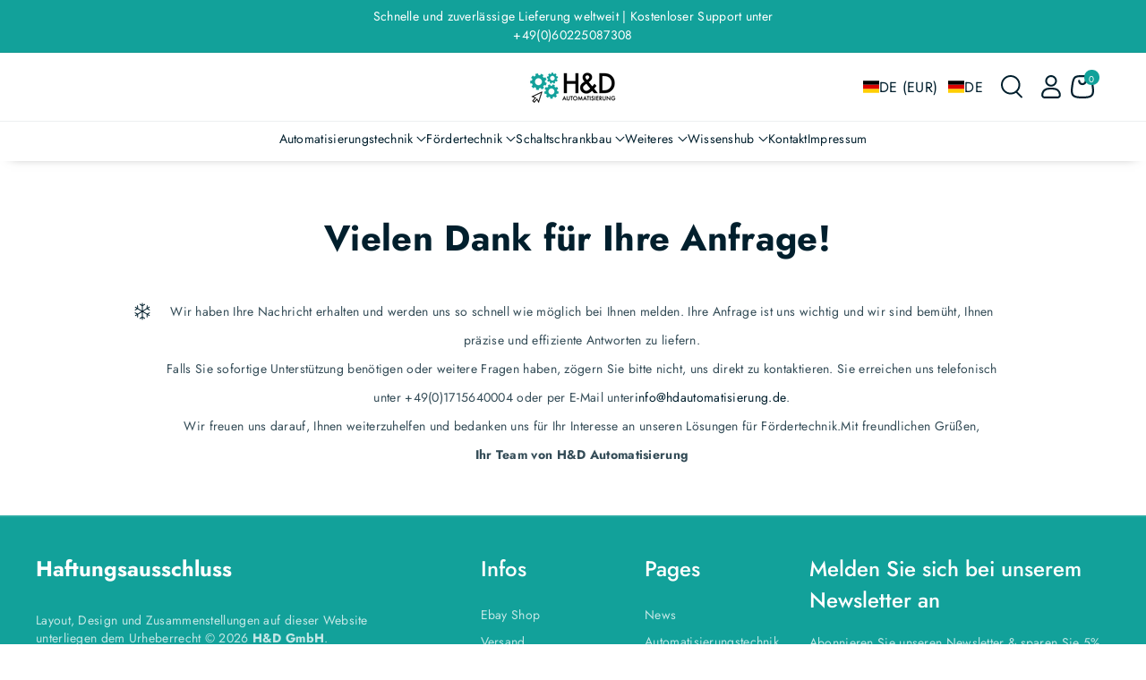

--- FILE ---
content_type: text/html; charset=utf-8
request_url: https://hdautomatisierung.de/pages/teleskopforderer-thank-you
body_size: 58991
content:
<!doctype html>
<html class="no-js" lang="de">
  <head>
    <script>(function(w,d,s,l,i){w[l]=w[l]||[];w[l].push({'gtm.start':
    new Date().getTime(),event:'gtm.js'});var f=d.getElementsByTagName(s)[0],
    j=d.createElement(s),dl=l!='dataLayer'?'&l='+l:'';j.async=true;j.src=
    'https://www.googletagmanager.com/gtm.js?id=GTM-KNBWBZKC'+dl;f.parentNode.insertBefore(j,f);
    })(window,document,'script','dataLayer','GTM-KNBWBZKC');</script> 
    <meta charset="utf-8">
    <meta http-equiv="X-UA-Compatible" content="IE=edge">
    <meta name="viewport" content="width=device-width,initial-scale=1">
    <meta name="theme-color" content="">
    <link rel="canonical" href="https://hdautomatisierung.de/pages/teleskopforderer-thank-you">
    <link rel="preconnect" href="https://cdn.shopify.com" crossorigin><link rel="icon" type="image/png" href="//hdautomatisierung.de/cdn/shop/files/Jonatos.png?crop=center&height=32&v=1715602318&width=32"><link rel="preconnect" href="https://fonts.shopifycdn.com" crossorigin><title>
      Teleskopförderer-thank-you
 &ndash; H&amp;DAutomatisierungstechnik</title>

    

    

<meta property="og:site_name" content="H&amp;DAutomatisierungstechnik">
<meta property="og:url" content="https://hdautomatisierung.de/pages/teleskopforderer-thank-you">
<meta property="og:title" content="Teleskopförderer-thank-you">
<meta property="og:type" content="website">
<meta property="og:description" content="Willkommen bei H&amp;D Automatisierung, hier finden Sie von SPS, Automatisierung, Antriebstechnik und Fördertechnik aller Namenhaften Hersteller. Wir bieten einen rundum Service für Firmenkunden."><meta property="og:image" content="http://hdautomatisierung.de/cdn/shop/files/IMG_4093.jpg?v=1714907212">
  <meta property="og:image:secure_url" content="https://hdautomatisierung.de/cdn/shop/files/IMG_4093.jpg?v=1714907212">
  <meta property="og:image:width" content="828">
  <meta property="og:image:height" content="396"><meta name="twitter:card" content="summary_large_image">
<meta name="twitter:title" content="Teleskopförderer-thank-you">
<meta name="twitter:description" content="Willkommen bei H&amp;D Automatisierung, hier finden Sie von SPS, Automatisierung, Antriebstechnik und Fördertechnik aller Namenhaften Hersteller. Wir bieten einen rundum Service für Firmenkunden.">


    <script src="//hdautomatisierung.de/cdn/shop/t/13/assets/constants.js?v=95358004781563950421726136743" defer="defer"></script>
    <script src="//hdautomatisierung.de/cdn/shop/t/13/assets/pubsub.js?v=2921868252632587581726136743" defer="defer"></script>
    <script src="//hdautomatisierung.de/cdn/shop/t/13/assets/global.js?v=142428608659272409571726136743" defer="defer"></script><script src="//hdautomatisierung.de/cdn/shop/t/13/assets/animations.js?v=88693664871331136111726136743" defer="defer"></script><script>window.performance && window.performance.mark && window.performance.mark('shopify.content_for_header.start');</script><meta name="google-site-verification" content="DexFiveOqN0fhBJeZQDYp7asyJ70Z5lWhKHSR_wHzNU">
<meta name="google-site-verification" content="xPaMWWm2b7Nnn_zRP7YlLTdShZKZgXmZkM_W6OKMHX4">
<meta id="shopify-digital-wallet" name="shopify-digital-wallet" content="/62387355839/digital_wallets/dialog">
<meta name="shopify-checkout-api-token" content="b87f85a228596d02123db8ad910dd69c">
<meta id="in-context-paypal-metadata" data-shop-id="62387355839" data-venmo-supported="false" data-environment="production" data-locale="de_DE" data-paypal-v4="true" data-currency="EUR">
<link rel="alternate" hreflang="x-default" href="https://hdautomatisierung.de/pages/teleskopforderer-thank-you">
<link rel="alternate" hreflang="de" href="https://hdautomatisierung.de/pages/teleskopforderer-thank-you">
<link rel="alternate" hreflang="en" href="https://hdautomatisierung.de/en/pages/teleskopforderer-thank-you">
<link rel="alternate" hreflang="es" href="https://hdautomatisierung.de/es/pages/teleskopforderer-thank-you">
<link rel="alternate" hreflang="pl" href="https://hdautomatisierung.de/pl/pages/teleskopforderer-thank-you">
<link rel="alternate" hreflang="fr" href="https://hdautomatisierung.de/fr/pages/teleskopforderer-thank-you">
<link rel="alternate" hreflang="it" href="https://hdautomatisierung.de/it/pages/teleskopforderer-thank-you">
<link rel="alternate" hreflang="ru" href="https://hdautomatisierung.de/ru/pages/teleskopforderer-thank-you">
<link rel="alternate" hreflang="en-RU" href="https://hdautomatisierung.de/en-en/pages/teleskopforderer-thank-you">
<link rel="alternate" hreflang="de-RU" href="https://hdautomatisierung.de/de-en/pages/teleskopforderer-thank-you">
<link rel="alternate" hreflang="es-RU" href="https://hdautomatisierung.de/es-en/pages/teleskopforderer-thank-you">
<link rel="alternate" hreflang="fr-RU" href="https://hdautomatisierung.de/fr-en/pages/teleskopforderer-thank-you">
<link rel="alternate" hreflang="pl-RU" href="https://hdautomatisierung.de/pl-en/pages/teleskopforderer-thank-you">
<link rel="alternate" hreflang="it-RU" href="https://hdautomatisierung.de/it-en/pages/teleskopforderer-thank-you">
<link rel="alternate" hreflang="en-AX" href="https://hdautomatisierung.de/en-en/pages/teleskopforderer-thank-you">
<link rel="alternate" hreflang="de-AX" href="https://hdautomatisierung.de/de-en/pages/teleskopforderer-thank-you">
<link rel="alternate" hreflang="es-AX" href="https://hdautomatisierung.de/es-en/pages/teleskopforderer-thank-you">
<link rel="alternate" hreflang="fr-AX" href="https://hdautomatisierung.de/fr-en/pages/teleskopforderer-thank-you">
<link rel="alternate" hreflang="pl-AX" href="https://hdautomatisierung.de/pl-en/pages/teleskopforderer-thank-you">
<link rel="alternate" hreflang="it-AX" href="https://hdautomatisierung.de/it-en/pages/teleskopforderer-thank-you">
<link rel="alternate" hreflang="en-AL" href="https://hdautomatisierung.de/en-en/pages/teleskopforderer-thank-you">
<link rel="alternate" hreflang="de-AL" href="https://hdautomatisierung.de/de-en/pages/teleskopforderer-thank-you">
<link rel="alternate" hreflang="es-AL" href="https://hdautomatisierung.de/es-en/pages/teleskopforderer-thank-you">
<link rel="alternate" hreflang="fr-AL" href="https://hdautomatisierung.de/fr-en/pages/teleskopforderer-thank-you">
<link rel="alternate" hreflang="pl-AL" href="https://hdautomatisierung.de/pl-en/pages/teleskopforderer-thank-you">
<link rel="alternate" hreflang="it-AL" href="https://hdautomatisierung.de/it-en/pages/teleskopforderer-thank-you">
<link rel="alternate" hreflang="en-AD" href="https://hdautomatisierung.de/en-en/pages/teleskopforderer-thank-you">
<link rel="alternate" hreflang="de-AD" href="https://hdautomatisierung.de/de-en/pages/teleskopforderer-thank-you">
<link rel="alternate" hreflang="es-AD" href="https://hdautomatisierung.de/es-en/pages/teleskopforderer-thank-you">
<link rel="alternate" hreflang="fr-AD" href="https://hdautomatisierung.de/fr-en/pages/teleskopforderer-thank-you">
<link rel="alternate" hreflang="pl-AD" href="https://hdautomatisierung.de/pl-en/pages/teleskopforderer-thank-you">
<link rel="alternate" hreflang="it-AD" href="https://hdautomatisierung.de/it-en/pages/teleskopforderer-thank-you">
<link rel="alternate" hreflang="en-BE" href="https://hdautomatisierung.de/en-en/pages/teleskopforderer-thank-you">
<link rel="alternate" hreflang="de-BE" href="https://hdautomatisierung.de/de-en/pages/teleskopforderer-thank-you">
<link rel="alternate" hreflang="es-BE" href="https://hdautomatisierung.de/es-en/pages/teleskopforderer-thank-you">
<link rel="alternate" hreflang="fr-BE" href="https://hdautomatisierung.de/fr-en/pages/teleskopforderer-thank-you">
<link rel="alternate" hreflang="pl-BE" href="https://hdautomatisierung.de/pl-en/pages/teleskopforderer-thank-you">
<link rel="alternate" hreflang="it-BE" href="https://hdautomatisierung.de/it-en/pages/teleskopforderer-thank-you">
<link rel="alternate" hreflang="en-BA" href="https://hdautomatisierung.de/en-en/pages/teleskopforderer-thank-you">
<link rel="alternate" hreflang="de-BA" href="https://hdautomatisierung.de/de-en/pages/teleskopforderer-thank-you">
<link rel="alternate" hreflang="es-BA" href="https://hdautomatisierung.de/es-en/pages/teleskopforderer-thank-you">
<link rel="alternate" hreflang="fr-BA" href="https://hdautomatisierung.de/fr-en/pages/teleskopforderer-thank-you">
<link rel="alternate" hreflang="pl-BA" href="https://hdautomatisierung.de/pl-en/pages/teleskopforderer-thank-you">
<link rel="alternate" hreflang="it-BA" href="https://hdautomatisierung.de/it-en/pages/teleskopforderer-thank-you">
<link rel="alternate" hreflang="en-BG" href="https://hdautomatisierung.de/en-en/pages/teleskopforderer-thank-you">
<link rel="alternate" hreflang="de-BG" href="https://hdautomatisierung.de/de-en/pages/teleskopforderer-thank-you">
<link rel="alternate" hreflang="es-BG" href="https://hdautomatisierung.de/es-en/pages/teleskopforderer-thank-you">
<link rel="alternate" hreflang="fr-BG" href="https://hdautomatisierung.de/fr-en/pages/teleskopforderer-thank-you">
<link rel="alternate" hreflang="pl-BG" href="https://hdautomatisierung.de/pl-en/pages/teleskopforderer-thank-you">
<link rel="alternate" hreflang="it-BG" href="https://hdautomatisierung.de/it-en/pages/teleskopforderer-thank-you">
<link rel="alternate" hreflang="en-DK" href="https://hdautomatisierung.de/en-en/pages/teleskopforderer-thank-you">
<link rel="alternate" hreflang="de-DK" href="https://hdautomatisierung.de/de-en/pages/teleskopforderer-thank-you">
<link rel="alternate" hreflang="es-DK" href="https://hdautomatisierung.de/es-en/pages/teleskopforderer-thank-you">
<link rel="alternate" hreflang="fr-DK" href="https://hdautomatisierung.de/fr-en/pages/teleskopforderer-thank-you">
<link rel="alternate" hreflang="pl-DK" href="https://hdautomatisierung.de/pl-en/pages/teleskopforderer-thank-you">
<link rel="alternate" hreflang="it-DK" href="https://hdautomatisierung.de/it-en/pages/teleskopforderer-thank-you">
<link rel="alternate" hreflang="en-EE" href="https://hdautomatisierung.de/en-en/pages/teleskopforderer-thank-you">
<link rel="alternate" hreflang="de-EE" href="https://hdautomatisierung.de/de-en/pages/teleskopforderer-thank-you">
<link rel="alternate" hreflang="es-EE" href="https://hdautomatisierung.de/es-en/pages/teleskopforderer-thank-you">
<link rel="alternate" hreflang="fr-EE" href="https://hdautomatisierung.de/fr-en/pages/teleskopforderer-thank-you">
<link rel="alternate" hreflang="pl-EE" href="https://hdautomatisierung.de/pl-en/pages/teleskopforderer-thank-you">
<link rel="alternate" hreflang="it-EE" href="https://hdautomatisierung.de/it-en/pages/teleskopforderer-thank-you">
<link rel="alternate" hreflang="en-FO" href="https://hdautomatisierung.de/en-en/pages/teleskopforderer-thank-you">
<link rel="alternate" hreflang="de-FO" href="https://hdautomatisierung.de/de-en/pages/teleskopforderer-thank-you">
<link rel="alternate" hreflang="es-FO" href="https://hdautomatisierung.de/es-en/pages/teleskopforderer-thank-you">
<link rel="alternate" hreflang="fr-FO" href="https://hdautomatisierung.de/fr-en/pages/teleskopforderer-thank-you">
<link rel="alternate" hreflang="pl-FO" href="https://hdautomatisierung.de/pl-en/pages/teleskopforderer-thank-you">
<link rel="alternate" hreflang="it-FO" href="https://hdautomatisierung.de/it-en/pages/teleskopforderer-thank-you">
<link rel="alternate" hreflang="en-FI" href="https://hdautomatisierung.de/en-en/pages/teleskopforderer-thank-you">
<link rel="alternate" hreflang="de-FI" href="https://hdautomatisierung.de/de-en/pages/teleskopforderer-thank-you">
<link rel="alternate" hreflang="es-FI" href="https://hdautomatisierung.de/es-en/pages/teleskopforderer-thank-you">
<link rel="alternate" hreflang="fr-FI" href="https://hdautomatisierung.de/fr-en/pages/teleskopforderer-thank-you">
<link rel="alternate" hreflang="pl-FI" href="https://hdautomatisierung.de/pl-en/pages/teleskopforderer-thank-you">
<link rel="alternate" hreflang="it-FI" href="https://hdautomatisierung.de/it-en/pages/teleskopforderer-thank-you">
<link rel="alternate" hreflang="en-FR" href="https://hdautomatisierung.de/en-en/pages/teleskopforderer-thank-you">
<link rel="alternate" hreflang="de-FR" href="https://hdautomatisierung.de/de-en/pages/teleskopforderer-thank-you">
<link rel="alternate" hreflang="es-FR" href="https://hdautomatisierung.de/es-en/pages/teleskopforderer-thank-you">
<link rel="alternate" hreflang="fr-FR" href="https://hdautomatisierung.de/fr-en/pages/teleskopforderer-thank-you">
<link rel="alternate" hreflang="pl-FR" href="https://hdautomatisierung.de/pl-en/pages/teleskopforderer-thank-you">
<link rel="alternate" hreflang="it-FR" href="https://hdautomatisierung.de/it-en/pages/teleskopforderer-thank-you">
<link rel="alternate" hreflang="en-GI" href="https://hdautomatisierung.de/en-en/pages/teleskopforderer-thank-you">
<link rel="alternate" hreflang="de-GI" href="https://hdautomatisierung.de/de-en/pages/teleskopforderer-thank-you">
<link rel="alternate" hreflang="es-GI" href="https://hdautomatisierung.de/es-en/pages/teleskopforderer-thank-you">
<link rel="alternate" hreflang="fr-GI" href="https://hdautomatisierung.de/fr-en/pages/teleskopforderer-thank-you">
<link rel="alternate" hreflang="pl-GI" href="https://hdautomatisierung.de/pl-en/pages/teleskopforderer-thank-you">
<link rel="alternate" hreflang="it-GI" href="https://hdautomatisierung.de/it-en/pages/teleskopforderer-thank-you">
<link rel="alternate" hreflang="en-GR" href="https://hdautomatisierung.de/en-en/pages/teleskopforderer-thank-you">
<link rel="alternate" hreflang="de-GR" href="https://hdautomatisierung.de/de-en/pages/teleskopforderer-thank-you">
<link rel="alternate" hreflang="es-GR" href="https://hdautomatisierung.de/es-en/pages/teleskopforderer-thank-you">
<link rel="alternate" hreflang="fr-GR" href="https://hdautomatisierung.de/fr-en/pages/teleskopforderer-thank-you">
<link rel="alternate" hreflang="pl-GR" href="https://hdautomatisierung.de/pl-en/pages/teleskopforderer-thank-you">
<link rel="alternate" hreflang="it-GR" href="https://hdautomatisierung.de/it-en/pages/teleskopforderer-thank-you">
<link rel="alternate" hreflang="en-GG" href="https://hdautomatisierung.de/en-en/pages/teleskopforderer-thank-you">
<link rel="alternate" hreflang="de-GG" href="https://hdautomatisierung.de/de-en/pages/teleskopforderer-thank-you">
<link rel="alternate" hreflang="es-GG" href="https://hdautomatisierung.de/es-en/pages/teleskopforderer-thank-you">
<link rel="alternate" hreflang="fr-GG" href="https://hdautomatisierung.de/fr-en/pages/teleskopforderer-thank-you">
<link rel="alternate" hreflang="pl-GG" href="https://hdautomatisierung.de/pl-en/pages/teleskopforderer-thank-you">
<link rel="alternate" hreflang="it-GG" href="https://hdautomatisierung.de/it-en/pages/teleskopforderer-thank-you">
<link rel="alternate" hreflang="en-IE" href="https://hdautomatisierung.de/en-en/pages/teleskopforderer-thank-you">
<link rel="alternate" hreflang="de-IE" href="https://hdautomatisierung.de/de-en/pages/teleskopforderer-thank-you">
<link rel="alternate" hreflang="es-IE" href="https://hdautomatisierung.de/es-en/pages/teleskopforderer-thank-you">
<link rel="alternate" hreflang="fr-IE" href="https://hdautomatisierung.de/fr-en/pages/teleskopforderer-thank-you">
<link rel="alternate" hreflang="pl-IE" href="https://hdautomatisierung.de/pl-en/pages/teleskopforderer-thank-you">
<link rel="alternate" hreflang="it-IE" href="https://hdautomatisierung.de/it-en/pages/teleskopforderer-thank-you">
<link rel="alternate" hreflang="en-IS" href="https://hdautomatisierung.de/en-en/pages/teleskopforderer-thank-you">
<link rel="alternate" hreflang="de-IS" href="https://hdautomatisierung.de/de-en/pages/teleskopforderer-thank-you">
<link rel="alternate" hreflang="es-IS" href="https://hdautomatisierung.de/es-en/pages/teleskopforderer-thank-you">
<link rel="alternate" hreflang="fr-IS" href="https://hdautomatisierung.de/fr-en/pages/teleskopforderer-thank-you">
<link rel="alternate" hreflang="pl-IS" href="https://hdautomatisierung.de/pl-en/pages/teleskopforderer-thank-you">
<link rel="alternate" hreflang="it-IS" href="https://hdautomatisierung.de/it-en/pages/teleskopforderer-thank-you">
<link rel="alternate" hreflang="en-IM" href="https://hdautomatisierung.de/en-en/pages/teleskopforderer-thank-you">
<link rel="alternate" hreflang="de-IM" href="https://hdautomatisierung.de/de-en/pages/teleskopforderer-thank-you">
<link rel="alternate" hreflang="es-IM" href="https://hdautomatisierung.de/es-en/pages/teleskopforderer-thank-you">
<link rel="alternate" hreflang="fr-IM" href="https://hdautomatisierung.de/fr-en/pages/teleskopforderer-thank-you">
<link rel="alternate" hreflang="pl-IM" href="https://hdautomatisierung.de/pl-en/pages/teleskopforderer-thank-you">
<link rel="alternate" hreflang="it-IM" href="https://hdautomatisierung.de/it-en/pages/teleskopforderer-thank-you">
<link rel="alternate" hreflang="en-IT" href="https://hdautomatisierung.de/en-en/pages/teleskopforderer-thank-you">
<link rel="alternate" hreflang="de-IT" href="https://hdautomatisierung.de/de-en/pages/teleskopforderer-thank-you">
<link rel="alternate" hreflang="es-IT" href="https://hdautomatisierung.de/es-en/pages/teleskopforderer-thank-you">
<link rel="alternate" hreflang="fr-IT" href="https://hdautomatisierung.de/fr-en/pages/teleskopforderer-thank-you">
<link rel="alternate" hreflang="pl-IT" href="https://hdautomatisierung.de/pl-en/pages/teleskopforderer-thank-you">
<link rel="alternate" hreflang="it-IT" href="https://hdautomatisierung.de/it-en/pages/teleskopforderer-thank-you">
<link rel="alternate" hreflang="en-JE" href="https://hdautomatisierung.de/en-en/pages/teleskopforderer-thank-you">
<link rel="alternate" hreflang="de-JE" href="https://hdautomatisierung.de/de-en/pages/teleskopforderer-thank-you">
<link rel="alternate" hreflang="es-JE" href="https://hdautomatisierung.de/es-en/pages/teleskopforderer-thank-you">
<link rel="alternate" hreflang="fr-JE" href="https://hdautomatisierung.de/fr-en/pages/teleskopforderer-thank-you">
<link rel="alternate" hreflang="pl-JE" href="https://hdautomatisierung.de/pl-en/pages/teleskopforderer-thank-you">
<link rel="alternate" hreflang="it-JE" href="https://hdautomatisierung.de/it-en/pages/teleskopforderer-thank-you">
<link rel="alternate" hreflang="en-XK" href="https://hdautomatisierung.de/en-en/pages/teleskopforderer-thank-you">
<link rel="alternate" hreflang="de-XK" href="https://hdautomatisierung.de/de-en/pages/teleskopforderer-thank-you">
<link rel="alternate" hreflang="es-XK" href="https://hdautomatisierung.de/es-en/pages/teleskopforderer-thank-you">
<link rel="alternate" hreflang="fr-XK" href="https://hdautomatisierung.de/fr-en/pages/teleskopforderer-thank-you">
<link rel="alternate" hreflang="pl-XK" href="https://hdautomatisierung.de/pl-en/pages/teleskopforderer-thank-you">
<link rel="alternate" hreflang="it-XK" href="https://hdautomatisierung.de/it-en/pages/teleskopforderer-thank-you">
<link rel="alternate" hreflang="en-HR" href="https://hdautomatisierung.de/en-en/pages/teleskopforderer-thank-you">
<link rel="alternate" hreflang="de-HR" href="https://hdautomatisierung.de/de-en/pages/teleskopforderer-thank-you">
<link rel="alternate" hreflang="es-HR" href="https://hdautomatisierung.de/es-en/pages/teleskopforderer-thank-you">
<link rel="alternate" hreflang="fr-HR" href="https://hdautomatisierung.de/fr-en/pages/teleskopforderer-thank-you">
<link rel="alternate" hreflang="pl-HR" href="https://hdautomatisierung.de/pl-en/pages/teleskopforderer-thank-you">
<link rel="alternate" hreflang="it-HR" href="https://hdautomatisierung.de/it-en/pages/teleskopforderer-thank-you">
<link rel="alternate" hreflang="en-LV" href="https://hdautomatisierung.de/en-en/pages/teleskopforderer-thank-you">
<link rel="alternate" hreflang="de-LV" href="https://hdautomatisierung.de/de-en/pages/teleskopforderer-thank-you">
<link rel="alternate" hreflang="es-LV" href="https://hdautomatisierung.de/es-en/pages/teleskopforderer-thank-you">
<link rel="alternate" hreflang="fr-LV" href="https://hdautomatisierung.de/fr-en/pages/teleskopforderer-thank-you">
<link rel="alternate" hreflang="pl-LV" href="https://hdautomatisierung.de/pl-en/pages/teleskopforderer-thank-you">
<link rel="alternate" hreflang="it-LV" href="https://hdautomatisierung.de/it-en/pages/teleskopforderer-thank-you">
<link rel="alternate" hreflang="en-LI" href="https://hdautomatisierung.de/en-en/pages/teleskopforderer-thank-you">
<link rel="alternate" hreflang="de-LI" href="https://hdautomatisierung.de/de-en/pages/teleskopforderer-thank-you">
<link rel="alternate" hreflang="es-LI" href="https://hdautomatisierung.de/es-en/pages/teleskopforderer-thank-you">
<link rel="alternate" hreflang="fr-LI" href="https://hdautomatisierung.de/fr-en/pages/teleskopforderer-thank-you">
<link rel="alternate" hreflang="pl-LI" href="https://hdautomatisierung.de/pl-en/pages/teleskopforderer-thank-you">
<link rel="alternate" hreflang="it-LI" href="https://hdautomatisierung.de/it-en/pages/teleskopforderer-thank-you">
<link rel="alternate" hreflang="en-LT" href="https://hdautomatisierung.de/en-en/pages/teleskopforderer-thank-you">
<link rel="alternate" hreflang="de-LT" href="https://hdautomatisierung.de/de-en/pages/teleskopforderer-thank-you">
<link rel="alternate" hreflang="es-LT" href="https://hdautomatisierung.de/es-en/pages/teleskopforderer-thank-you">
<link rel="alternate" hreflang="fr-LT" href="https://hdautomatisierung.de/fr-en/pages/teleskopforderer-thank-you">
<link rel="alternate" hreflang="pl-LT" href="https://hdautomatisierung.de/pl-en/pages/teleskopforderer-thank-you">
<link rel="alternate" hreflang="it-LT" href="https://hdautomatisierung.de/it-en/pages/teleskopforderer-thank-you">
<link rel="alternate" hreflang="en-LU" href="https://hdautomatisierung.de/en-en/pages/teleskopforderer-thank-you">
<link rel="alternate" hreflang="de-LU" href="https://hdautomatisierung.de/de-en/pages/teleskopforderer-thank-you">
<link rel="alternate" hreflang="es-LU" href="https://hdautomatisierung.de/es-en/pages/teleskopforderer-thank-you">
<link rel="alternate" hreflang="fr-LU" href="https://hdautomatisierung.de/fr-en/pages/teleskopforderer-thank-you">
<link rel="alternate" hreflang="pl-LU" href="https://hdautomatisierung.de/pl-en/pages/teleskopforderer-thank-you">
<link rel="alternate" hreflang="it-LU" href="https://hdautomatisierung.de/it-en/pages/teleskopforderer-thank-you">
<link rel="alternate" hreflang="en-MT" href="https://hdautomatisierung.de/en-en/pages/teleskopforderer-thank-you">
<link rel="alternate" hreflang="de-MT" href="https://hdautomatisierung.de/de-en/pages/teleskopforderer-thank-you">
<link rel="alternate" hreflang="es-MT" href="https://hdautomatisierung.de/es-en/pages/teleskopforderer-thank-you">
<link rel="alternate" hreflang="fr-MT" href="https://hdautomatisierung.de/fr-en/pages/teleskopforderer-thank-you">
<link rel="alternate" hreflang="pl-MT" href="https://hdautomatisierung.de/pl-en/pages/teleskopforderer-thank-you">
<link rel="alternate" hreflang="it-MT" href="https://hdautomatisierung.de/it-en/pages/teleskopforderer-thank-you">
<link rel="alternate" hreflang="en-MK" href="https://hdautomatisierung.de/en-en/pages/teleskopforderer-thank-you">
<link rel="alternate" hreflang="de-MK" href="https://hdautomatisierung.de/de-en/pages/teleskopforderer-thank-you">
<link rel="alternate" hreflang="es-MK" href="https://hdautomatisierung.de/es-en/pages/teleskopforderer-thank-you">
<link rel="alternate" hreflang="fr-MK" href="https://hdautomatisierung.de/fr-en/pages/teleskopforderer-thank-you">
<link rel="alternate" hreflang="pl-MK" href="https://hdautomatisierung.de/pl-en/pages/teleskopforderer-thank-you">
<link rel="alternate" hreflang="it-MK" href="https://hdautomatisierung.de/it-en/pages/teleskopforderer-thank-you">
<link rel="alternate" hreflang="en-MD" href="https://hdautomatisierung.de/en-en/pages/teleskopforderer-thank-you">
<link rel="alternate" hreflang="de-MD" href="https://hdautomatisierung.de/de-en/pages/teleskopforderer-thank-you">
<link rel="alternate" hreflang="es-MD" href="https://hdautomatisierung.de/es-en/pages/teleskopforderer-thank-you">
<link rel="alternate" hreflang="fr-MD" href="https://hdautomatisierung.de/fr-en/pages/teleskopforderer-thank-you">
<link rel="alternate" hreflang="pl-MD" href="https://hdautomatisierung.de/pl-en/pages/teleskopforderer-thank-you">
<link rel="alternate" hreflang="it-MD" href="https://hdautomatisierung.de/it-en/pages/teleskopforderer-thank-you">
<link rel="alternate" hreflang="en-MC" href="https://hdautomatisierung.de/en-en/pages/teleskopforderer-thank-you">
<link rel="alternate" hreflang="de-MC" href="https://hdautomatisierung.de/de-en/pages/teleskopforderer-thank-you">
<link rel="alternate" hreflang="es-MC" href="https://hdautomatisierung.de/es-en/pages/teleskopforderer-thank-you">
<link rel="alternate" hreflang="fr-MC" href="https://hdautomatisierung.de/fr-en/pages/teleskopforderer-thank-you">
<link rel="alternate" hreflang="pl-MC" href="https://hdautomatisierung.de/pl-en/pages/teleskopforderer-thank-you">
<link rel="alternate" hreflang="it-MC" href="https://hdautomatisierung.de/it-en/pages/teleskopforderer-thank-you">
<link rel="alternate" hreflang="en-ME" href="https://hdautomatisierung.de/en-en/pages/teleskopforderer-thank-you">
<link rel="alternate" hreflang="de-ME" href="https://hdautomatisierung.de/de-en/pages/teleskopforderer-thank-you">
<link rel="alternate" hreflang="es-ME" href="https://hdautomatisierung.de/es-en/pages/teleskopforderer-thank-you">
<link rel="alternate" hreflang="fr-ME" href="https://hdautomatisierung.de/fr-en/pages/teleskopforderer-thank-you">
<link rel="alternate" hreflang="pl-ME" href="https://hdautomatisierung.de/pl-en/pages/teleskopforderer-thank-you">
<link rel="alternate" hreflang="it-ME" href="https://hdautomatisierung.de/it-en/pages/teleskopforderer-thank-you">
<link rel="alternate" hreflang="en-NL" href="https://hdautomatisierung.de/en-en/pages/teleskopforderer-thank-you">
<link rel="alternate" hreflang="de-NL" href="https://hdautomatisierung.de/de-en/pages/teleskopforderer-thank-you">
<link rel="alternate" hreflang="es-NL" href="https://hdautomatisierung.de/es-en/pages/teleskopforderer-thank-you">
<link rel="alternate" hreflang="fr-NL" href="https://hdautomatisierung.de/fr-en/pages/teleskopforderer-thank-you">
<link rel="alternate" hreflang="pl-NL" href="https://hdautomatisierung.de/pl-en/pages/teleskopforderer-thank-you">
<link rel="alternate" hreflang="it-NL" href="https://hdautomatisierung.de/it-en/pages/teleskopforderer-thank-you">
<link rel="alternate" hreflang="en-NO" href="https://hdautomatisierung.de/en-en/pages/teleskopforderer-thank-you">
<link rel="alternate" hreflang="de-NO" href="https://hdautomatisierung.de/de-en/pages/teleskopforderer-thank-you">
<link rel="alternate" hreflang="es-NO" href="https://hdautomatisierung.de/es-en/pages/teleskopforderer-thank-you">
<link rel="alternate" hreflang="fr-NO" href="https://hdautomatisierung.de/fr-en/pages/teleskopforderer-thank-you">
<link rel="alternate" hreflang="pl-NO" href="https://hdautomatisierung.de/pl-en/pages/teleskopforderer-thank-you">
<link rel="alternate" hreflang="it-NO" href="https://hdautomatisierung.de/it-en/pages/teleskopforderer-thank-you">
<link rel="alternate" hreflang="en-AT" href="https://hdautomatisierung.de/en-en/pages/teleskopforderer-thank-you">
<link rel="alternate" hreflang="de-AT" href="https://hdautomatisierung.de/de-en/pages/teleskopforderer-thank-you">
<link rel="alternate" hreflang="es-AT" href="https://hdautomatisierung.de/es-en/pages/teleskopforderer-thank-you">
<link rel="alternate" hreflang="fr-AT" href="https://hdautomatisierung.de/fr-en/pages/teleskopforderer-thank-you">
<link rel="alternate" hreflang="pl-AT" href="https://hdautomatisierung.de/pl-en/pages/teleskopforderer-thank-you">
<link rel="alternate" hreflang="it-AT" href="https://hdautomatisierung.de/it-en/pages/teleskopforderer-thank-you">
<link rel="alternate" hreflang="en-PL" href="https://hdautomatisierung.de/en-en/pages/teleskopforderer-thank-you">
<link rel="alternate" hreflang="de-PL" href="https://hdautomatisierung.de/de-en/pages/teleskopforderer-thank-you">
<link rel="alternate" hreflang="es-PL" href="https://hdautomatisierung.de/es-en/pages/teleskopforderer-thank-you">
<link rel="alternate" hreflang="fr-PL" href="https://hdautomatisierung.de/fr-en/pages/teleskopforderer-thank-you">
<link rel="alternate" hreflang="pl-PL" href="https://hdautomatisierung.de/pl-en/pages/teleskopforderer-thank-you">
<link rel="alternate" hreflang="it-PL" href="https://hdautomatisierung.de/it-en/pages/teleskopforderer-thank-you">
<link rel="alternate" hreflang="en-PT" href="https://hdautomatisierung.de/en-en/pages/teleskopforderer-thank-you">
<link rel="alternate" hreflang="de-PT" href="https://hdautomatisierung.de/de-en/pages/teleskopforderer-thank-you">
<link rel="alternate" hreflang="es-PT" href="https://hdautomatisierung.de/es-en/pages/teleskopforderer-thank-you">
<link rel="alternate" hreflang="fr-PT" href="https://hdautomatisierung.de/fr-en/pages/teleskopforderer-thank-you">
<link rel="alternate" hreflang="pl-PT" href="https://hdautomatisierung.de/pl-en/pages/teleskopforderer-thank-you">
<link rel="alternate" hreflang="it-PT" href="https://hdautomatisierung.de/it-en/pages/teleskopforderer-thank-you">
<link rel="alternate" hreflang="en-RO" href="https://hdautomatisierung.de/en-en/pages/teleskopforderer-thank-you">
<link rel="alternate" hreflang="de-RO" href="https://hdautomatisierung.de/de-en/pages/teleskopforderer-thank-you">
<link rel="alternate" hreflang="es-RO" href="https://hdautomatisierung.de/es-en/pages/teleskopforderer-thank-you">
<link rel="alternate" hreflang="fr-RO" href="https://hdautomatisierung.de/fr-en/pages/teleskopforderer-thank-you">
<link rel="alternate" hreflang="pl-RO" href="https://hdautomatisierung.de/pl-en/pages/teleskopforderer-thank-you">
<link rel="alternate" hreflang="it-RO" href="https://hdautomatisierung.de/it-en/pages/teleskopforderer-thank-you">
<link rel="alternate" hreflang="en-SM" href="https://hdautomatisierung.de/en-en/pages/teleskopforderer-thank-you">
<link rel="alternate" hreflang="de-SM" href="https://hdautomatisierung.de/de-en/pages/teleskopforderer-thank-you">
<link rel="alternate" hreflang="es-SM" href="https://hdautomatisierung.de/es-en/pages/teleskopforderer-thank-you">
<link rel="alternate" hreflang="fr-SM" href="https://hdautomatisierung.de/fr-en/pages/teleskopforderer-thank-you">
<link rel="alternate" hreflang="pl-SM" href="https://hdautomatisierung.de/pl-en/pages/teleskopforderer-thank-you">
<link rel="alternate" hreflang="it-SM" href="https://hdautomatisierung.de/it-en/pages/teleskopforderer-thank-you">
<link rel="alternate" hreflang="en-SE" href="https://hdautomatisierung.de/en-en/pages/teleskopforderer-thank-you">
<link rel="alternate" hreflang="de-SE" href="https://hdautomatisierung.de/de-en/pages/teleskopforderer-thank-you">
<link rel="alternate" hreflang="es-SE" href="https://hdautomatisierung.de/es-en/pages/teleskopforderer-thank-you">
<link rel="alternate" hreflang="fr-SE" href="https://hdautomatisierung.de/fr-en/pages/teleskopforderer-thank-you">
<link rel="alternate" hreflang="pl-SE" href="https://hdautomatisierung.de/pl-en/pages/teleskopforderer-thank-you">
<link rel="alternate" hreflang="it-SE" href="https://hdautomatisierung.de/it-en/pages/teleskopforderer-thank-you">
<link rel="alternate" hreflang="en-CH" href="https://hdautomatisierung.de/en-en/pages/teleskopforderer-thank-you">
<link rel="alternate" hreflang="de-CH" href="https://hdautomatisierung.de/de-en/pages/teleskopforderer-thank-you">
<link rel="alternate" hreflang="es-CH" href="https://hdautomatisierung.de/es-en/pages/teleskopforderer-thank-you">
<link rel="alternate" hreflang="fr-CH" href="https://hdautomatisierung.de/fr-en/pages/teleskopforderer-thank-you">
<link rel="alternate" hreflang="pl-CH" href="https://hdautomatisierung.de/pl-en/pages/teleskopforderer-thank-you">
<link rel="alternate" hreflang="it-CH" href="https://hdautomatisierung.de/it-en/pages/teleskopforderer-thank-you">
<link rel="alternate" hreflang="en-RS" href="https://hdautomatisierung.de/en-en/pages/teleskopforderer-thank-you">
<link rel="alternate" hreflang="de-RS" href="https://hdautomatisierung.de/de-en/pages/teleskopforderer-thank-you">
<link rel="alternate" hreflang="es-RS" href="https://hdautomatisierung.de/es-en/pages/teleskopforderer-thank-you">
<link rel="alternate" hreflang="fr-RS" href="https://hdautomatisierung.de/fr-en/pages/teleskopforderer-thank-you">
<link rel="alternate" hreflang="pl-RS" href="https://hdautomatisierung.de/pl-en/pages/teleskopforderer-thank-you">
<link rel="alternate" hreflang="it-RS" href="https://hdautomatisierung.de/it-en/pages/teleskopforderer-thank-you">
<link rel="alternate" hreflang="en-SK" href="https://hdautomatisierung.de/en-en/pages/teleskopforderer-thank-you">
<link rel="alternate" hreflang="de-SK" href="https://hdautomatisierung.de/de-en/pages/teleskopforderer-thank-you">
<link rel="alternate" hreflang="es-SK" href="https://hdautomatisierung.de/es-en/pages/teleskopforderer-thank-you">
<link rel="alternate" hreflang="fr-SK" href="https://hdautomatisierung.de/fr-en/pages/teleskopforderer-thank-you">
<link rel="alternate" hreflang="pl-SK" href="https://hdautomatisierung.de/pl-en/pages/teleskopforderer-thank-you">
<link rel="alternate" hreflang="it-SK" href="https://hdautomatisierung.de/it-en/pages/teleskopforderer-thank-you">
<link rel="alternate" hreflang="en-SI" href="https://hdautomatisierung.de/en-en/pages/teleskopforderer-thank-you">
<link rel="alternate" hreflang="de-SI" href="https://hdautomatisierung.de/de-en/pages/teleskopforderer-thank-you">
<link rel="alternate" hreflang="es-SI" href="https://hdautomatisierung.de/es-en/pages/teleskopforderer-thank-you">
<link rel="alternate" hreflang="fr-SI" href="https://hdautomatisierung.de/fr-en/pages/teleskopforderer-thank-you">
<link rel="alternate" hreflang="pl-SI" href="https://hdautomatisierung.de/pl-en/pages/teleskopforderer-thank-you">
<link rel="alternate" hreflang="it-SI" href="https://hdautomatisierung.de/it-en/pages/teleskopforderer-thank-you">
<link rel="alternate" hreflang="en-ES" href="https://hdautomatisierung.de/en-en/pages/teleskopforderer-thank-you">
<link rel="alternate" hreflang="de-ES" href="https://hdautomatisierung.de/de-en/pages/teleskopforderer-thank-you">
<link rel="alternate" hreflang="es-ES" href="https://hdautomatisierung.de/es-en/pages/teleskopforderer-thank-you">
<link rel="alternate" hreflang="fr-ES" href="https://hdautomatisierung.de/fr-en/pages/teleskopforderer-thank-you">
<link rel="alternate" hreflang="pl-ES" href="https://hdautomatisierung.de/pl-en/pages/teleskopforderer-thank-you">
<link rel="alternate" hreflang="it-ES" href="https://hdautomatisierung.de/it-en/pages/teleskopforderer-thank-you">
<link rel="alternate" hreflang="en-SJ" href="https://hdautomatisierung.de/en-en/pages/teleskopforderer-thank-you">
<link rel="alternate" hreflang="de-SJ" href="https://hdautomatisierung.de/de-en/pages/teleskopforderer-thank-you">
<link rel="alternate" hreflang="es-SJ" href="https://hdautomatisierung.de/es-en/pages/teleskopforderer-thank-you">
<link rel="alternate" hreflang="fr-SJ" href="https://hdautomatisierung.de/fr-en/pages/teleskopforderer-thank-you">
<link rel="alternate" hreflang="pl-SJ" href="https://hdautomatisierung.de/pl-en/pages/teleskopforderer-thank-you">
<link rel="alternate" hreflang="it-SJ" href="https://hdautomatisierung.de/it-en/pages/teleskopforderer-thank-you">
<link rel="alternate" hreflang="en-CZ" href="https://hdautomatisierung.de/en-en/pages/teleskopforderer-thank-you">
<link rel="alternate" hreflang="de-CZ" href="https://hdautomatisierung.de/de-en/pages/teleskopforderer-thank-you">
<link rel="alternate" hreflang="es-CZ" href="https://hdautomatisierung.de/es-en/pages/teleskopforderer-thank-you">
<link rel="alternate" hreflang="fr-CZ" href="https://hdautomatisierung.de/fr-en/pages/teleskopforderer-thank-you">
<link rel="alternate" hreflang="pl-CZ" href="https://hdautomatisierung.de/pl-en/pages/teleskopforderer-thank-you">
<link rel="alternate" hreflang="it-CZ" href="https://hdautomatisierung.de/it-en/pages/teleskopforderer-thank-you">
<link rel="alternate" hreflang="en-UA" href="https://hdautomatisierung.de/en-en/pages/teleskopforderer-thank-you">
<link rel="alternate" hreflang="de-UA" href="https://hdautomatisierung.de/de-en/pages/teleskopforderer-thank-you">
<link rel="alternate" hreflang="es-UA" href="https://hdautomatisierung.de/es-en/pages/teleskopforderer-thank-you">
<link rel="alternate" hreflang="fr-UA" href="https://hdautomatisierung.de/fr-en/pages/teleskopforderer-thank-you">
<link rel="alternate" hreflang="pl-UA" href="https://hdautomatisierung.de/pl-en/pages/teleskopforderer-thank-you">
<link rel="alternate" hreflang="it-UA" href="https://hdautomatisierung.de/it-en/pages/teleskopforderer-thank-you">
<link rel="alternate" hreflang="en-HU" href="https://hdautomatisierung.de/en-en/pages/teleskopforderer-thank-you">
<link rel="alternate" hreflang="de-HU" href="https://hdautomatisierung.de/de-en/pages/teleskopforderer-thank-you">
<link rel="alternate" hreflang="es-HU" href="https://hdautomatisierung.de/es-en/pages/teleskopforderer-thank-you">
<link rel="alternate" hreflang="fr-HU" href="https://hdautomatisierung.de/fr-en/pages/teleskopforderer-thank-you">
<link rel="alternate" hreflang="pl-HU" href="https://hdautomatisierung.de/pl-en/pages/teleskopforderer-thank-you">
<link rel="alternate" hreflang="it-HU" href="https://hdautomatisierung.de/it-en/pages/teleskopforderer-thank-you">
<link rel="alternate" hreflang="en-VA" href="https://hdautomatisierung.de/en-en/pages/teleskopforderer-thank-you">
<link rel="alternate" hreflang="de-VA" href="https://hdautomatisierung.de/de-en/pages/teleskopforderer-thank-you">
<link rel="alternate" hreflang="es-VA" href="https://hdautomatisierung.de/es-en/pages/teleskopforderer-thank-you">
<link rel="alternate" hreflang="fr-VA" href="https://hdautomatisierung.de/fr-en/pages/teleskopforderer-thank-you">
<link rel="alternate" hreflang="pl-VA" href="https://hdautomatisierung.de/pl-en/pages/teleskopforderer-thank-you">
<link rel="alternate" hreflang="it-VA" href="https://hdautomatisierung.de/it-en/pages/teleskopforderer-thank-you">
<link rel="alternate" hreflang="en-GB" href="https://hdautomatisierung.de/en-en/pages/teleskopforderer-thank-you">
<link rel="alternate" hreflang="de-GB" href="https://hdautomatisierung.de/de-en/pages/teleskopforderer-thank-you">
<link rel="alternate" hreflang="es-GB" href="https://hdautomatisierung.de/es-en/pages/teleskopforderer-thank-you">
<link rel="alternate" hreflang="fr-GB" href="https://hdautomatisierung.de/fr-en/pages/teleskopforderer-thank-you">
<link rel="alternate" hreflang="pl-GB" href="https://hdautomatisierung.de/pl-en/pages/teleskopforderer-thank-you">
<link rel="alternate" hreflang="it-GB" href="https://hdautomatisierung.de/it-en/pages/teleskopforderer-thank-you">
<link rel="alternate" hreflang="en-BY" href="https://hdautomatisierung.de/en-en/pages/teleskopforderer-thank-you">
<link rel="alternate" hreflang="de-BY" href="https://hdautomatisierung.de/de-en/pages/teleskopforderer-thank-you">
<link rel="alternate" hreflang="es-BY" href="https://hdautomatisierung.de/es-en/pages/teleskopforderer-thank-you">
<link rel="alternate" hreflang="fr-BY" href="https://hdautomatisierung.de/fr-en/pages/teleskopforderer-thank-you">
<link rel="alternate" hreflang="pl-BY" href="https://hdautomatisierung.de/pl-en/pages/teleskopforderer-thank-you">
<link rel="alternate" hreflang="it-BY" href="https://hdautomatisierung.de/it-en/pages/teleskopforderer-thank-you">
<link rel="alternate" hreflang="en-EG" href="https://hdautomatisierung.de/en-de/pages/teleskopforderer-thank-you">
<link rel="alternate" hreflang="de-EG" href="https://hdautomatisierung.de/de-de/pages/teleskopforderer-thank-you">
<link rel="alternate" hreflang="es-EG" href="https://hdautomatisierung.de/es-de/pages/teleskopforderer-thank-you">
<link rel="alternate" hreflang="fr-EG" href="https://hdautomatisierung.de/fr-de/pages/teleskopforderer-thank-you">
<link rel="alternate" hreflang="it-EG" href="https://hdautomatisierung.de/it-de/pages/teleskopforderer-thank-you">
<link rel="alternate" hreflang="pl-EG" href="https://hdautomatisierung.de/pl-de/pages/teleskopforderer-thank-you">
<link rel="alternate" hreflang="en-DZ" href="https://hdautomatisierung.de/en-de/pages/teleskopforderer-thank-you">
<link rel="alternate" hreflang="de-DZ" href="https://hdautomatisierung.de/de-de/pages/teleskopforderer-thank-you">
<link rel="alternate" hreflang="es-DZ" href="https://hdautomatisierung.de/es-de/pages/teleskopforderer-thank-you">
<link rel="alternate" hreflang="fr-DZ" href="https://hdautomatisierung.de/fr-de/pages/teleskopforderer-thank-you">
<link rel="alternate" hreflang="it-DZ" href="https://hdautomatisierung.de/it-de/pages/teleskopforderer-thank-you">
<link rel="alternate" hreflang="pl-DZ" href="https://hdautomatisierung.de/pl-de/pages/teleskopforderer-thank-you">
<link rel="alternate" hreflang="en-AO" href="https://hdautomatisierung.de/en-de/pages/teleskopforderer-thank-you">
<link rel="alternate" hreflang="de-AO" href="https://hdautomatisierung.de/de-de/pages/teleskopforderer-thank-you">
<link rel="alternate" hreflang="es-AO" href="https://hdautomatisierung.de/es-de/pages/teleskopforderer-thank-you">
<link rel="alternate" hreflang="fr-AO" href="https://hdautomatisierung.de/fr-de/pages/teleskopforderer-thank-you">
<link rel="alternate" hreflang="it-AO" href="https://hdautomatisierung.de/it-de/pages/teleskopforderer-thank-you">
<link rel="alternate" hreflang="pl-AO" href="https://hdautomatisierung.de/pl-de/pages/teleskopforderer-thank-you">
<link rel="alternate" hreflang="en-GQ" href="https://hdautomatisierung.de/en-de/pages/teleskopforderer-thank-you">
<link rel="alternate" hreflang="de-GQ" href="https://hdautomatisierung.de/de-de/pages/teleskopforderer-thank-you">
<link rel="alternate" hreflang="es-GQ" href="https://hdautomatisierung.de/es-de/pages/teleskopforderer-thank-you">
<link rel="alternate" hreflang="fr-GQ" href="https://hdautomatisierung.de/fr-de/pages/teleskopforderer-thank-you">
<link rel="alternate" hreflang="it-GQ" href="https://hdautomatisierung.de/it-de/pages/teleskopforderer-thank-you">
<link rel="alternate" hreflang="pl-GQ" href="https://hdautomatisierung.de/pl-de/pages/teleskopforderer-thank-you">
<link rel="alternate" hreflang="en-AC" href="https://hdautomatisierung.de/en-de/pages/teleskopforderer-thank-you">
<link rel="alternate" hreflang="de-AC" href="https://hdautomatisierung.de/de-de/pages/teleskopforderer-thank-you">
<link rel="alternate" hreflang="es-AC" href="https://hdautomatisierung.de/es-de/pages/teleskopforderer-thank-you">
<link rel="alternate" hreflang="fr-AC" href="https://hdautomatisierung.de/fr-de/pages/teleskopforderer-thank-you">
<link rel="alternate" hreflang="it-AC" href="https://hdautomatisierung.de/it-de/pages/teleskopforderer-thank-you">
<link rel="alternate" hreflang="pl-AC" href="https://hdautomatisierung.de/pl-de/pages/teleskopforderer-thank-you">
<link rel="alternate" hreflang="en-ET" href="https://hdautomatisierung.de/en-de/pages/teleskopforderer-thank-you">
<link rel="alternate" hreflang="de-ET" href="https://hdautomatisierung.de/de-de/pages/teleskopforderer-thank-you">
<link rel="alternate" hreflang="es-ET" href="https://hdautomatisierung.de/es-de/pages/teleskopforderer-thank-you">
<link rel="alternate" hreflang="fr-ET" href="https://hdautomatisierung.de/fr-de/pages/teleskopforderer-thank-you">
<link rel="alternate" hreflang="it-ET" href="https://hdautomatisierung.de/it-de/pages/teleskopforderer-thank-you">
<link rel="alternate" hreflang="pl-ET" href="https://hdautomatisierung.de/pl-de/pages/teleskopforderer-thank-you">
<link rel="alternate" hreflang="en-BJ" href="https://hdautomatisierung.de/en-de/pages/teleskopforderer-thank-you">
<link rel="alternate" hreflang="de-BJ" href="https://hdautomatisierung.de/de-de/pages/teleskopforderer-thank-you">
<link rel="alternate" hreflang="es-BJ" href="https://hdautomatisierung.de/es-de/pages/teleskopforderer-thank-you">
<link rel="alternate" hreflang="fr-BJ" href="https://hdautomatisierung.de/fr-de/pages/teleskopforderer-thank-you">
<link rel="alternate" hreflang="it-BJ" href="https://hdautomatisierung.de/it-de/pages/teleskopforderer-thank-you">
<link rel="alternate" hreflang="pl-BJ" href="https://hdautomatisierung.de/pl-de/pages/teleskopforderer-thank-you">
<link rel="alternate" hreflang="en-BW" href="https://hdautomatisierung.de/en-de/pages/teleskopforderer-thank-you">
<link rel="alternate" hreflang="de-BW" href="https://hdautomatisierung.de/de-de/pages/teleskopforderer-thank-you">
<link rel="alternate" hreflang="es-BW" href="https://hdautomatisierung.de/es-de/pages/teleskopforderer-thank-you">
<link rel="alternate" hreflang="fr-BW" href="https://hdautomatisierung.de/fr-de/pages/teleskopforderer-thank-you">
<link rel="alternate" hreflang="it-BW" href="https://hdautomatisierung.de/it-de/pages/teleskopforderer-thank-you">
<link rel="alternate" hreflang="pl-BW" href="https://hdautomatisierung.de/pl-de/pages/teleskopforderer-thank-you">
<link rel="alternate" hreflang="en-BF" href="https://hdautomatisierung.de/en-de/pages/teleskopforderer-thank-you">
<link rel="alternate" hreflang="de-BF" href="https://hdautomatisierung.de/de-de/pages/teleskopforderer-thank-you">
<link rel="alternate" hreflang="es-BF" href="https://hdautomatisierung.de/es-de/pages/teleskopforderer-thank-you">
<link rel="alternate" hreflang="fr-BF" href="https://hdautomatisierung.de/fr-de/pages/teleskopforderer-thank-you">
<link rel="alternate" hreflang="it-BF" href="https://hdautomatisierung.de/it-de/pages/teleskopforderer-thank-you">
<link rel="alternate" hreflang="pl-BF" href="https://hdautomatisierung.de/pl-de/pages/teleskopforderer-thank-you">
<link rel="alternate" hreflang="en-BI" href="https://hdautomatisierung.de/en-de/pages/teleskopforderer-thank-you">
<link rel="alternate" hreflang="de-BI" href="https://hdautomatisierung.de/de-de/pages/teleskopforderer-thank-you">
<link rel="alternate" hreflang="es-BI" href="https://hdautomatisierung.de/es-de/pages/teleskopforderer-thank-you">
<link rel="alternate" hreflang="fr-BI" href="https://hdautomatisierung.de/fr-de/pages/teleskopforderer-thank-you">
<link rel="alternate" hreflang="it-BI" href="https://hdautomatisierung.de/it-de/pages/teleskopforderer-thank-you">
<link rel="alternate" hreflang="pl-BI" href="https://hdautomatisierung.de/pl-de/pages/teleskopforderer-thank-you">
<link rel="alternate" hreflang="en-CI" href="https://hdautomatisierung.de/en-de/pages/teleskopforderer-thank-you">
<link rel="alternate" hreflang="de-CI" href="https://hdautomatisierung.de/de-de/pages/teleskopforderer-thank-you">
<link rel="alternate" hreflang="es-CI" href="https://hdautomatisierung.de/es-de/pages/teleskopforderer-thank-you">
<link rel="alternate" hreflang="fr-CI" href="https://hdautomatisierung.de/fr-de/pages/teleskopforderer-thank-you">
<link rel="alternate" hreflang="it-CI" href="https://hdautomatisierung.de/it-de/pages/teleskopforderer-thank-you">
<link rel="alternate" hreflang="pl-CI" href="https://hdautomatisierung.de/pl-de/pages/teleskopforderer-thank-you">
<link rel="alternate" hreflang="en-DJ" href="https://hdautomatisierung.de/en-de/pages/teleskopforderer-thank-you">
<link rel="alternate" hreflang="de-DJ" href="https://hdautomatisierung.de/de-de/pages/teleskopforderer-thank-you">
<link rel="alternate" hreflang="es-DJ" href="https://hdautomatisierung.de/es-de/pages/teleskopforderer-thank-you">
<link rel="alternate" hreflang="fr-DJ" href="https://hdautomatisierung.de/fr-de/pages/teleskopforderer-thank-you">
<link rel="alternate" hreflang="it-DJ" href="https://hdautomatisierung.de/it-de/pages/teleskopforderer-thank-you">
<link rel="alternate" hreflang="pl-DJ" href="https://hdautomatisierung.de/pl-de/pages/teleskopforderer-thank-you">
<link rel="alternate" hreflang="en-ER" href="https://hdautomatisierung.de/en-de/pages/teleskopforderer-thank-you">
<link rel="alternate" hreflang="de-ER" href="https://hdautomatisierung.de/de-de/pages/teleskopforderer-thank-you">
<link rel="alternate" hreflang="es-ER" href="https://hdautomatisierung.de/es-de/pages/teleskopforderer-thank-you">
<link rel="alternate" hreflang="fr-ER" href="https://hdautomatisierung.de/fr-de/pages/teleskopforderer-thank-you">
<link rel="alternate" hreflang="it-ER" href="https://hdautomatisierung.de/it-de/pages/teleskopforderer-thank-you">
<link rel="alternate" hreflang="pl-ER" href="https://hdautomatisierung.de/pl-de/pages/teleskopforderer-thank-you">
<link rel="alternate" hreflang="en-SZ" href="https://hdautomatisierung.de/en-de/pages/teleskopforderer-thank-you">
<link rel="alternate" hreflang="de-SZ" href="https://hdautomatisierung.de/de-de/pages/teleskopforderer-thank-you">
<link rel="alternate" hreflang="es-SZ" href="https://hdautomatisierung.de/es-de/pages/teleskopforderer-thank-you">
<link rel="alternate" hreflang="fr-SZ" href="https://hdautomatisierung.de/fr-de/pages/teleskopforderer-thank-you">
<link rel="alternate" hreflang="it-SZ" href="https://hdautomatisierung.de/it-de/pages/teleskopforderer-thank-you">
<link rel="alternate" hreflang="pl-SZ" href="https://hdautomatisierung.de/pl-de/pages/teleskopforderer-thank-you">
<link rel="alternate" hreflang="en-GA" href="https://hdautomatisierung.de/en-de/pages/teleskopforderer-thank-you">
<link rel="alternate" hreflang="de-GA" href="https://hdautomatisierung.de/de-de/pages/teleskopforderer-thank-you">
<link rel="alternate" hreflang="es-GA" href="https://hdautomatisierung.de/es-de/pages/teleskopforderer-thank-you">
<link rel="alternate" hreflang="fr-GA" href="https://hdautomatisierung.de/fr-de/pages/teleskopforderer-thank-you">
<link rel="alternate" hreflang="it-GA" href="https://hdautomatisierung.de/it-de/pages/teleskopforderer-thank-you">
<link rel="alternate" hreflang="pl-GA" href="https://hdautomatisierung.de/pl-de/pages/teleskopforderer-thank-you">
<link rel="alternate" hreflang="en-GM" href="https://hdautomatisierung.de/en-de/pages/teleskopforderer-thank-you">
<link rel="alternate" hreflang="de-GM" href="https://hdautomatisierung.de/de-de/pages/teleskopforderer-thank-you">
<link rel="alternate" hreflang="es-GM" href="https://hdautomatisierung.de/es-de/pages/teleskopforderer-thank-you">
<link rel="alternate" hreflang="fr-GM" href="https://hdautomatisierung.de/fr-de/pages/teleskopforderer-thank-you">
<link rel="alternate" hreflang="it-GM" href="https://hdautomatisierung.de/it-de/pages/teleskopforderer-thank-you">
<link rel="alternate" hreflang="pl-GM" href="https://hdautomatisierung.de/pl-de/pages/teleskopforderer-thank-you">
<link rel="alternate" hreflang="en-GH" href="https://hdautomatisierung.de/en-de/pages/teleskopforderer-thank-you">
<link rel="alternate" hreflang="de-GH" href="https://hdautomatisierung.de/de-de/pages/teleskopforderer-thank-you">
<link rel="alternate" hreflang="es-GH" href="https://hdautomatisierung.de/es-de/pages/teleskopforderer-thank-you">
<link rel="alternate" hreflang="fr-GH" href="https://hdautomatisierung.de/fr-de/pages/teleskopforderer-thank-you">
<link rel="alternate" hreflang="it-GH" href="https://hdautomatisierung.de/it-de/pages/teleskopforderer-thank-you">
<link rel="alternate" hreflang="pl-GH" href="https://hdautomatisierung.de/pl-de/pages/teleskopforderer-thank-you">
<link rel="alternate" hreflang="en-GN" href="https://hdautomatisierung.de/en-de/pages/teleskopforderer-thank-you">
<link rel="alternate" hreflang="de-GN" href="https://hdautomatisierung.de/de-de/pages/teleskopforderer-thank-you">
<link rel="alternate" hreflang="es-GN" href="https://hdautomatisierung.de/es-de/pages/teleskopforderer-thank-you">
<link rel="alternate" hreflang="fr-GN" href="https://hdautomatisierung.de/fr-de/pages/teleskopforderer-thank-you">
<link rel="alternate" hreflang="it-GN" href="https://hdautomatisierung.de/it-de/pages/teleskopforderer-thank-you">
<link rel="alternate" hreflang="pl-GN" href="https://hdautomatisierung.de/pl-de/pages/teleskopforderer-thank-you">
<link rel="alternate" hreflang="en-GW" href="https://hdautomatisierung.de/en-de/pages/teleskopforderer-thank-you">
<link rel="alternate" hreflang="de-GW" href="https://hdautomatisierung.de/de-de/pages/teleskopforderer-thank-you">
<link rel="alternate" hreflang="es-GW" href="https://hdautomatisierung.de/es-de/pages/teleskopforderer-thank-you">
<link rel="alternate" hreflang="fr-GW" href="https://hdautomatisierung.de/fr-de/pages/teleskopforderer-thank-you">
<link rel="alternate" hreflang="it-GW" href="https://hdautomatisierung.de/it-de/pages/teleskopforderer-thank-you">
<link rel="alternate" hreflang="pl-GW" href="https://hdautomatisierung.de/pl-de/pages/teleskopforderer-thank-you">
<link rel="alternate" hreflang="en-CM" href="https://hdautomatisierung.de/en-de/pages/teleskopforderer-thank-you">
<link rel="alternate" hreflang="de-CM" href="https://hdautomatisierung.de/de-de/pages/teleskopforderer-thank-you">
<link rel="alternate" hreflang="es-CM" href="https://hdautomatisierung.de/es-de/pages/teleskopforderer-thank-you">
<link rel="alternate" hreflang="fr-CM" href="https://hdautomatisierung.de/fr-de/pages/teleskopforderer-thank-you">
<link rel="alternate" hreflang="it-CM" href="https://hdautomatisierung.de/it-de/pages/teleskopforderer-thank-you">
<link rel="alternate" hreflang="pl-CM" href="https://hdautomatisierung.de/pl-de/pages/teleskopforderer-thank-you">
<link rel="alternate" hreflang="en-CV" href="https://hdautomatisierung.de/en-de/pages/teleskopforderer-thank-you">
<link rel="alternate" hreflang="de-CV" href="https://hdautomatisierung.de/de-de/pages/teleskopforderer-thank-you">
<link rel="alternate" hreflang="es-CV" href="https://hdautomatisierung.de/es-de/pages/teleskopforderer-thank-you">
<link rel="alternate" hreflang="fr-CV" href="https://hdautomatisierung.de/fr-de/pages/teleskopforderer-thank-you">
<link rel="alternate" hreflang="it-CV" href="https://hdautomatisierung.de/it-de/pages/teleskopforderer-thank-you">
<link rel="alternate" hreflang="pl-CV" href="https://hdautomatisierung.de/pl-de/pages/teleskopforderer-thank-you">
<link rel="alternate" hreflang="en-KE" href="https://hdautomatisierung.de/en-de/pages/teleskopforderer-thank-you">
<link rel="alternate" hreflang="de-KE" href="https://hdautomatisierung.de/de-de/pages/teleskopforderer-thank-you">
<link rel="alternate" hreflang="es-KE" href="https://hdautomatisierung.de/es-de/pages/teleskopforderer-thank-you">
<link rel="alternate" hreflang="fr-KE" href="https://hdautomatisierung.de/fr-de/pages/teleskopforderer-thank-you">
<link rel="alternate" hreflang="it-KE" href="https://hdautomatisierung.de/it-de/pages/teleskopforderer-thank-you">
<link rel="alternate" hreflang="pl-KE" href="https://hdautomatisierung.de/pl-de/pages/teleskopforderer-thank-you">
<link rel="alternate" hreflang="en-KM" href="https://hdautomatisierung.de/en-de/pages/teleskopforderer-thank-you">
<link rel="alternate" hreflang="de-KM" href="https://hdautomatisierung.de/de-de/pages/teleskopforderer-thank-you">
<link rel="alternate" hreflang="es-KM" href="https://hdautomatisierung.de/es-de/pages/teleskopforderer-thank-you">
<link rel="alternate" hreflang="fr-KM" href="https://hdautomatisierung.de/fr-de/pages/teleskopforderer-thank-you">
<link rel="alternate" hreflang="it-KM" href="https://hdautomatisierung.de/it-de/pages/teleskopforderer-thank-you">
<link rel="alternate" hreflang="pl-KM" href="https://hdautomatisierung.de/pl-de/pages/teleskopforderer-thank-you">
<link rel="alternate" hreflang="en-CG" href="https://hdautomatisierung.de/en-de/pages/teleskopforderer-thank-you">
<link rel="alternate" hreflang="de-CG" href="https://hdautomatisierung.de/de-de/pages/teleskopforderer-thank-you">
<link rel="alternate" hreflang="es-CG" href="https://hdautomatisierung.de/es-de/pages/teleskopforderer-thank-you">
<link rel="alternate" hreflang="fr-CG" href="https://hdautomatisierung.de/fr-de/pages/teleskopforderer-thank-you">
<link rel="alternate" hreflang="it-CG" href="https://hdautomatisierung.de/it-de/pages/teleskopforderer-thank-you">
<link rel="alternate" hreflang="pl-CG" href="https://hdautomatisierung.de/pl-de/pages/teleskopforderer-thank-you">
<link rel="alternate" hreflang="en-CD" href="https://hdautomatisierung.de/en-de/pages/teleskopforderer-thank-you">
<link rel="alternate" hreflang="de-CD" href="https://hdautomatisierung.de/de-de/pages/teleskopforderer-thank-you">
<link rel="alternate" hreflang="es-CD" href="https://hdautomatisierung.de/es-de/pages/teleskopforderer-thank-you">
<link rel="alternate" hreflang="fr-CD" href="https://hdautomatisierung.de/fr-de/pages/teleskopforderer-thank-you">
<link rel="alternate" hreflang="it-CD" href="https://hdautomatisierung.de/it-de/pages/teleskopforderer-thank-you">
<link rel="alternate" hreflang="pl-CD" href="https://hdautomatisierung.de/pl-de/pages/teleskopforderer-thank-you">
<link rel="alternate" hreflang="en-LS" href="https://hdautomatisierung.de/en-de/pages/teleskopforderer-thank-you">
<link rel="alternate" hreflang="de-LS" href="https://hdautomatisierung.de/de-de/pages/teleskopforderer-thank-you">
<link rel="alternate" hreflang="es-LS" href="https://hdautomatisierung.de/es-de/pages/teleskopforderer-thank-you">
<link rel="alternate" hreflang="fr-LS" href="https://hdautomatisierung.de/fr-de/pages/teleskopforderer-thank-you">
<link rel="alternate" hreflang="it-LS" href="https://hdautomatisierung.de/it-de/pages/teleskopforderer-thank-you">
<link rel="alternate" hreflang="pl-LS" href="https://hdautomatisierung.de/pl-de/pages/teleskopforderer-thank-you">
<link rel="alternate" hreflang="en-LR" href="https://hdautomatisierung.de/en-de/pages/teleskopforderer-thank-you">
<link rel="alternate" hreflang="de-LR" href="https://hdautomatisierung.de/de-de/pages/teleskopforderer-thank-you">
<link rel="alternate" hreflang="es-LR" href="https://hdautomatisierung.de/es-de/pages/teleskopforderer-thank-you">
<link rel="alternate" hreflang="fr-LR" href="https://hdautomatisierung.de/fr-de/pages/teleskopforderer-thank-you">
<link rel="alternate" hreflang="it-LR" href="https://hdautomatisierung.de/it-de/pages/teleskopforderer-thank-you">
<link rel="alternate" hreflang="pl-LR" href="https://hdautomatisierung.de/pl-de/pages/teleskopforderer-thank-you">
<link rel="alternate" hreflang="en-LY" href="https://hdautomatisierung.de/en-de/pages/teleskopforderer-thank-you">
<link rel="alternate" hreflang="de-LY" href="https://hdautomatisierung.de/de-de/pages/teleskopforderer-thank-you">
<link rel="alternate" hreflang="es-LY" href="https://hdautomatisierung.de/es-de/pages/teleskopforderer-thank-you">
<link rel="alternate" hreflang="fr-LY" href="https://hdautomatisierung.de/fr-de/pages/teleskopforderer-thank-you">
<link rel="alternate" hreflang="it-LY" href="https://hdautomatisierung.de/it-de/pages/teleskopforderer-thank-you">
<link rel="alternate" hreflang="pl-LY" href="https://hdautomatisierung.de/pl-de/pages/teleskopforderer-thank-you">
<link rel="alternate" hreflang="en-MG" href="https://hdautomatisierung.de/en-de/pages/teleskopforderer-thank-you">
<link rel="alternate" hreflang="de-MG" href="https://hdautomatisierung.de/de-de/pages/teleskopforderer-thank-you">
<link rel="alternate" hreflang="es-MG" href="https://hdautomatisierung.de/es-de/pages/teleskopforderer-thank-you">
<link rel="alternate" hreflang="fr-MG" href="https://hdautomatisierung.de/fr-de/pages/teleskopforderer-thank-you">
<link rel="alternate" hreflang="it-MG" href="https://hdautomatisierung.de/it-de/pages/teleskopforderer-thank-you">
<link rel="alternate" hreflang="pl-MG" href="https://hdautomatisierung.de/pl-de/pages/teleskopforderer-thank-you">
<link rel="alternate" hreflang="en-MW" href="https://hdautomatisierung.de/en-de/pages/teleskopforderer-thank-you">
<link rel="alternate" hreflang="de-MW" href="https://hdautomatisierung.de/de-de/pages/teleskopforderer-thank-you">
<link rel="alternate" hreflang="es-MW" href="https://hdautomatisierung.de/es-de/pages/teleskopforderer-thank-you">
<link rel="alternate" hreflang="fr-MW" href="https://hdautomatisierung.de/fr-de/pages/teleskopforderer-thank-you">
<link rel="alternate" hreflang="it-MW" href="https://hdautomatisierung.de/it-de/pages/teleskopforderer-thank-you">
<link rel="alternate" hreflang="pl-MW" href="https://hdautomatisierung.de/pl-de/pages/teleskopforderer-thank-you">
<link rel="alternate" hreflang="en-ML" href="https://hdautomatisierung.de/en-de/pages/teleskopforderer-thank-you">
<link rel="alternate" hreflang="de-ML" href="https://hdautomatisierung.de/de-de/pages/teleskopforderer-thank-you">
<link rel="alternate" hreflang="es-ML" href="https://hdautomatisierung.de/es-de/pages/teleskopforderer-thank-you">
<link rel="alternate" hreflang="fr-ML" href="https://hdautomatisierung.de/fr-de/pages/teleskopforderer-thank-you">
<link rel="alternate" hreflang="it-ML" href="https://hdautomatisierung.de/it-de/pages/teleskopforderer-thank-you">
<link rel="alternate" hreflang="pl-ML" href="https://hdautomatisierung.de/pl-de/pages/teleskopforderer-thank-you">
<link rel="alternate" hreflang="en-MA" href="https://hdautomatisierung.de/en-de/pages/teleskopforderer-thank-you">
<link rel="alternate" hreflang="de-MA" href="https://hdautomatisierung.de/de-de/pages/teleskopforderer-thank-you">
<link rel="alternate" hreflang="es-MA" href="https://hdautomatisierung.de/es-de/pages/teleskopforderer-thank-you">
<link rel="alternate" hreflang="fr-MA" href="https://hdautomatisierung.de/fr-de/pages/teleskopforderer-thank-you">
<link rel="alternate" hreflang="it-MA" href="https://hdautomatisierung.de/it-de/pages/teleskopforderer-thank-you">
<link rel="alternate" hreflang="pl-MA" href="https://hdautomatisierung.de/pl-de/pages/teleskopforderer-thank-you">
<link rel="alternate" hreflang="en-MR" href="https://hdautomatisierung.de/en-de/pages/teleskopforderer-thank-you">
<link rel="alternate" hreflang="de-MR" href="https://hdautomatisierung.de/de-de/pages/teleskopforderer-thank-you">
<link rel="alternate" hreflang="es-MR" href="https://hdautomatisierung.de/es-de/pages/teleskopforderer-thank-you">
<link rel="alternate" hreflang="fr-MR" href="https://hdautomatisierung.de/fr-de/pages/teleskopforderer-thank-you">
<link rel="alternate" hreflang="it-MR" href="https://hdautomatisierung.de/it-de/pages/teleskopforderer-thank-you">
<link rel="alternate" hreflang="pl-MR" href="https://hdautomatisierung.de/pl-de/pages/teleskopforderer-thank-you">
<link rel="alternate" hreflang="en-MU" href="https://hdautomatisierung.de/en-de/pages/teleskopforderer-thank-you">
<link rel="alternate" hreflang="de-MU" href="https://hdautomatisierung.de/de-de/pages/teleskopforderer-thank-you">
<link rel="alternate" hreflang="es-MU" href="https://hdautomatisierung.de/es-de/pages/teleskopforderer-thank-you">
<link rel="alternate" hreflang="fr-MU" href="https://hdautomatisierung.de/fr-de/pages/teleskopforderer-thank-you">
<link rel="alternate" hreflang="it-MU" href="https://hdautomatisierung.de/it-de/pages/teleskopforderer-thank-you">
<link rel="alternate" hreflang="pl-MU" href="https://hdautomatisierung.de/pl-de/pages/teleskopforderer-thank-you">
<link rel="alternate" hreflang="en-MZ" href="https://hdautomatisierung.de/en-de/pages/teleskopforderer-thank-you">
<link rel="alternate" hreflang="de-MZ" href="https://hdautomatisierung.de/de-de/pages/teleskopforderer-thank-you">
<link rel="alternate" hreflang="es-MZ" href="https://hdautomatisierung.de/es-de/pages/teleskopforderer-thank-you">
<link rel="alternate" hreflang="fr-MZ" href="https://hdautomatisierung.de/fr-de/pages/teleskopforderer-thank-you">
<link rel="alternate" hreflang="it-MZ" href="https://hdautomatisierung.de/it-de/pages/teleskopforderer-thank-you">
<link rel="alternate" hreflang="pl-MZ" href="https://hdautomatisierung.de/pl-de/pages/teleskopforderer-thank-you">
<link rel="alternate" hreflang="en-NA" href="https://hdautomatisierung.de/en-de/pages/teleskopforderer-thank-you">
<link rel="alternate" hreflang="de-NA" href="https://hdautomatisierung.de/de-de/pages/teleskopforderer-thank-you">
<link rel="alternate" hreflang="es-NA" href="https://hdautomatisierung.de/es-de/pages/teleskopforderer-thank-you">
<link rel="alternate" hreflang="fr-NA" href="https://hdautomatisierung.de/fr-de/pages/teleskopforderer-thank-you">
<link rel="alternate" hreflang="it-NA" href="https://hdautomatisierung.de/it-de/pages/teleskopforderer-thank-you">
<link rel="alternate" hreflang="pl-NA" href="https://hdautomatisierung.de/pl-de/pages/teleskopforderer-thank-you">
<link rel="alternate" hreflang="en-NE" href="https://hdautomatisierung.de/en-de/pages/teleskopforderer-thank-you">
<link rel="alternate" hreflang="de-NE" href="https://hdautomatisierung.de/de-de/pages/teleskopforderer-thank-you">
<link rel="alternate" hreflang="es-NE" href="https://hdautomatisierung.de/es-de/pages/teleskopforderer-thank-you">
<link rel="alternate" hreflang="fr-NE" href="https://hdautomatisierung.de/fr-de/pages/teleskopforderer-thank-you">
<link rel="alternate" hreflang="it-NE" href="https://hdautomatisierung.de/it-de/pages/teleskopforderer-thank-you">
<link rel="alternate" hreflang="pl-NE" href="https://hdautomatisierung.de/pl-de/pages/teleskopforderer-thank-you">
<link rel="alternate" hreflang="en-NG" href="https://hdautomatisierung.de/en-de/pages/teleskopforderer-thank-you">
<link rel="alternate" hreflang="de-NG" href="https://hdautomatisierung.de/de-de/pages/teleskopforderer-thank-you">
<link rel="alternate" hreflang="es-NG" href="https://hdautomatisierung.de/es-de/pages/teleskopforderer-thank-you">
<link rel="alternate" hreflang="fr-NG" href="https://hdautomatisierung.de/fr-de/pages/teleskopforderer-thank-you">
<link rel="alternate" hreflang="it-NG" href="https://hdautomatisierung.de/it-de/pages/teleskopforderer-thank-you">
<link rel="alternate" hreflang="pl-NG" href="https://hdautomatisierung.de/pl-de/pages/teleskopforderer-thank-you">
<link rel="alternate" hreflang="en-RW" href="https://hdautomatisierung.de/en-de/pages/teleskopforderer-thank-you">
<link rel="alternate" hreflang="de-RW" href="https://hdautomatisierung.de/de-de/pages/teleskopforderer-thank-you">
<link rel="alternate" hreflang="es-RW" href="https://hdautomatisierung.de/es-de/pages/teleskopforderer-thank-you">
<link rel="alternate" hreflang="fr-RW" href="https://hdautomatisierung.de/fr-de/pages/teleskopforderer-thank-you">
<link rel="alternate" hreflang="it-RW" href="https://hdautomatisierung.de/it-de/pages/teleskopforderer-thank-you">
<link rel="alternate" hreflang="pl-RW" href="https://hdautomatisierung.de/pl-de/pages/teleskopforderer-thank-you">
<link rel="alternate" hreflang="en-ZM" href="https://hdautomatisierung.de/en-de/pages/teleskopforderer-thank-you">
<link rel="alternate" hreflang="de-ZM" href="https://hdautomatisierung.de/de-de/pages/teleskopforderer-thank-you">
<link rel="alternate" hreflang="es-ZM" href="https://hdautomatisierung.de/es-de/pages/teleskopforderer-thank-you">
<link rel="alternate" hreflang="fr-ZM" href="https://hdautomatisierung.de/fr-de/pages/teleskopforderer-thank-you">
<link rel="alternate" hreflang="it-ZM" href="https://hdautomatisierung.de/it-de/pages/teleskopforderer-thank-you">
<link rel="alternate" hreflang="pl-ZM" href="https://hdautomatisierung.de/pl-de/pages/teleskopforderer-thank-you">
<link rel="alternate" hreflang="en-ST" href="https://hdautomatisierung.de/en-de/pages/teleskopforderer-thank-you">
<link rel="alternate" hreflang="de-ST" href="https://hdautomatisierung.de/de-de/pages/teleskopforderer-thank-you">
<link rel="alternate" hreflang="es-ST" href="https://hdautomatisierung.de/es-de/pages/teleskopforderer-thank-you">
<link rel="alternate" hreflang="fr-ST" href="https://hdautomatisierung.de/fr-de/pages/teleskopforderer-thank-you">
<link rel="alternate" hreflang="it-ST" href="https://hdautomatisierung.de/it-de/pages/teleskopforderer-thank-you">
<link rel="alternate" hreflang="pl-ST" href="https://hdautomatisierung.de/pl-de/pages/teleskopforderer-thank-you">
<link rel="alternate" hreflang="en-SN" href="https://hdautomatisierung.de/en-de/pages/teleskopforderer-thank-you">
<link rel="alternate" hreflang="de-SN" href="https://hdautomatisierung.de/de-de/pages/teleskopforderer-thank-you">
<link rel="alternate" hreflang="es-SN" href="https://hdautomatisierung.de/es-de/pages/teleskopforderer-thank-you">
<link rel="alternate" hreflang="fr-SN" href="https://hdautomatisierung.de/fr-de/pages/teleskopforderer-thank-you">
<link rel="alternate" hreflang="it-SN" href="https://hdautomatisierung.de/it-de/pages/teleskopforderer-thank-you">
<link rel="alternate" hreflang="pl-SN" href="https://hdautomatisierung.de/pl-de/pages/teleskopforderer-thank-you">
<link rel="alternate" hreflang="en-SC" href="https://hdautomatisierung.de/en-de/pages/teleskopforderer-thank-you">
<link rel="alternate" hreflang="de-SC" href="https://hdautomatisierung.de/de-de/pages/teleskopforderer-thank-you">
<link rel="alternate" hreflang="es-SC" href="https://hdautomatisierung.de/es-de/pages/teleskopforderer-thank-you">
<link rel="alternate" hreflang="fr-SC" href="https://hdautomatisierung.de/fr-de/pages/teleskopforderer-thank-you">
<link rel="alternate" hreflang="it-SC" href="https://hdautomatisierung.de/it-de/pages/teleskopforderer-thank-you">
<link rel="alternate" hreflang="pl-SC" href="https://hdautomatisierung.de/pl-de/pages/teleskopforderer-thank-you">
<link rel="alternate" hreflang="en-SL" href="https://hdautomatisierung.de/en-de/pages/teleskopforderer-thank-you">
<link rel="alternate" hreflang="de-SL" href="https://hdautomatisierung.de/de-de/pages/teleskopforderer-thank-you">
<link rel="alternate" hreflang="es-SL" href="https://hdautomatisierung.de/es-de/pages/teleskopforderer-thank-you">
<link rel="alternate" hreflang="fr-SL" href="https://hdautomatisierung.de/fr-de/pages/teleskopforderer-thank-you">
<link rel="alternate" hreflang="it-SL" href="https://hdautomatisierung.de/it-de/pages/teleskopforderer-thank-you">
<link rel="alternate" hreflang="pl-SL" href="https://hdautomatisierung.de/pl-de/pages/teleskopforderer-thank-you">
<link rel="alternate" hreflang="en-ZW" href="https://hdautomatisierung.de/en-de/pages/teleskopforderer-thank-you">
<link rel="alternate" hreflang="de-ZW" href="https://hdautomatisierung.de/de-de/pages/teleskopforderer-thank-you">
<link rel="alternate" hreflang="es-ZW" href="https://hdautomatisierung.de/es-de/pages/teleskopforderer-thank-you">
<link rel="alternate" hreflang="fr-ZW" href="https://hdautomatisierung.de/fr-de/pages/teleskopforderer-thank-you">
<link rel="alternate" hreflang="it-ZW" href="https://hdautomatisierung.de/it-de/pages/teleskopforderer-thank-you">
<link rel="alternate" hreflang="pl-ZW" href="https://hdautomatisierung.de/pl-de/pages/teleskopforderer-thank-you">
<link rel="alternate" hreflang="en-SO" href="https://hdautomatisierung.de/en-de/pages/teleskopforderer-thank-you">
<link rel="alternate" hreflang="de-SO" href="https://hdautomatisierung.de/de-de/pages/teleskopforderer-thank-you">
<link rel="alternate" hreflang="es-SO" href="https://hdautomatisierung.de/es-de/pages/teleskopforderer-thank-you">
<link rel="alternate" hreflang="fr-SO" href="https://hdautomatisierung.de/fr-de/pages/teleskopforderer-thank-you">
<link rel="alternate" hreflang="it-SO" href="https://hdautomatisierung.de/it-de/pages/teleskopforderer-thank-you">
<link rel="alternate" hreflang="pl-SO" href="https://hdautomatisierung.de/pl-de/pages/teleskopforderer-thank-you">
<link rel="alternate" hreflang="en-SH" href="https://hdautomatisierung.de/en-de/pages/teleskopforderer-thank-you">
<link rel="alternate" hreflang="de-SH" href="https://hdautomatisierung.de/de-de/pages/teleskopforderer-thank-you">
<link rel="alternate" hreflang="es-SH" href="https://hdautomatisierung.de/es-de/pages/teleskopforderer-thank-you">
<link rel="alternate" hreflang="fr-SH" href="https://hdautomatisierung.de/fr-de/pages/teleskopforderer-thank-you">
<link rel="alternate" hreflang="it-SH" href="https://hdautomatisierung.de/it-de/pages/teleskopforderer-thank-you">
<link rel="alternate" hreflang="pl-SH" href="https://hdautomatisierung.de/pl-de/pages/teleskopforderer-thank-you">
<link rel="alternate" hreflang="en-ZA" href="https://hdautomatisierung.de/en-de/pages/teleskopforderer-thank-you">
<link rel="alternate" hreflang="de-ZA" href="https://hdautomatisierung.de/de-de/pages/teleskopforderer-thank-you">
<link rel="alternate" hreflang="es-ZA" href="https://hdautomatisierung.de/es-de/pages/teleskopforderer-thank-you">
<link rel="alternate" hreflang="fr-ZA" href="https://hdautomatisierung.de/fr-de/pages/teleskopforderer-thank-you">
<link rel="alternate" hreflang="it-ZA" href="https://hdautomatisierung.de/it-de/pages/teleskopforderer-thank-you">
<link rel="alternate" hreflang="pl-ZA" href="https://hdautomatisierung.de/pl-de/pages/teleskopforderer-thank-you">
<link rel="alternate" hreflang="en-SD" href="https://hdautomatisierung.de/en-de/pages/teleskopforderer-thank-you">
<link rel="alternate" hreflang="de-SD" href="https://hdautomatisierung.de/de-de/pages/teleskopforderer-thank-you">
<link rel="alternate" hreflang="es-SD" href="https://hdautomatisierung.de/es-de/pages/teleskopforderer-thank-you">
<link rel="alternate" hreflang="fr-SD" href="https://hdautomatisierung.de/fr-de/pages/teleskopforderer-thank-you">
<link rel="alternate" hreflang="it-SD" href="https://hdautomatisierung.de/it-de/pages/teleskopforderer-thank-you">
<link rel="alternate" hreflang="pl-SD" href="https://hdautomatisierung.de/pl-de/pages/teleskopforderer-thank-you">
<link rel="alternate" hreflang="en-SS" href="https://hdautomatisierung.de/en-de/pages/teleskopforderer-thank-you">
<link rel="alternate" hreflang="de-SS" href="https://hdautomatisierung.de/de-de/pages/teleskopforderer-thank-you">
<link rel="alternate" hreflang="es-SS" href="https://hdautomatisierung.de/es-de/pages/teleskopforderer-thank-you">
<link rel="alternate" hreflang="fr-SS" href="https://hdautomatisierung.de/fr-de/pages/teleskopforderer-thank-you">
<link rel="alternate" hreflang="it-SS" href="https://hdautomatisierung.de/it-de/pages/teleskopforderer-thank-you">
<link rel="alternate" hreflang="pl-SS" href="https://hdautomatisierung.de/pl-de/pages/teleskopforderer-thank-you">
<link rel="alternate" hreflang="en-TZ" href="https://hdautomatisierung.de/en-de/pages/teleskopforderer-thank-you">
<link rel="alternate" hreflang="de-TZ" href="https://hdautomatisierung.de/de-de/pages/teleskopforderer-thank-you">
<link rel="alternate" hreflang="es-TZ" href="https://hdautomatisierung.de/es-de/pages/teleskopforderer-thank-you">
<link rel="alternate" hreflang="fr-TZ" href="https://hdautomatisierung.de/fr-de/pages/teleskopforderer-thank-you">
<link rel="alternate" hreflang="it-TZ" href="https://hdautomatisierung.de/it-de/pages/teleskopforderer-thank-you">
<link rel="alternate" hreflang="pl-TZ" href="https://hdautomatisierung.de/pl-de/pages/teleskopforderer-thank-you">
<link rel="alternate" hreflang="en-TG" href="https://hdautomatisierung.de/en-de/pages/teleskopforderer-thank-you">
<link rel="alternate" hreflang="de-TG" href="https://hdautomatisierung.de/de-de/pages/teleskopforderer-thank-you">
<link rel="alternate" hreflang="es-TG" href="https://hdautomatisierung.de/es-de/pages/teleskopforderer-thank-you">
<link rel="alternate" hreflang="fr-TG" href="https://hdautomatisierung.de/fr-de/pages/teleskopforderer-thank-you">
<link rel="alternate" hreflang="it-TG" href="https://hdautomatisierung.de/it-de/pages/teleskopforderer-thank-you">
<link rel="alternate" hreflang="pl-TG" href="https://hdautomatisierung.de/pl-de/pages/teleskopforderer-thank-you">
<link rel="alternate" hreflang="en-TA" href="https://hdautomatisierung.de/en-de/pages/teleskopforderer-thank-you">
<link rel="alternate" hreflang="de-TA" href="https://hdautomatisierung.de/de-de/pages/teleskopforderer-thank-you">
<link rel="alternate" hreflang="es-TA" href="https://hdautomatisierung.de/es-de/pages/teleskopforderer-thank-you">
<link rel="alternate" hreflang="fr-TA" href="https://hdautomatisierung.de/fr-de/pages/teleskopforderer-thank-you">
<link rel="alternate" hreflang="it-TA" href="https://hdautomatisierung.de/it-de/pages/teleskopforderer-thank-you">
<link rel="alternate" hreflang="pl-TA" href="https://hdautomatisierung.de/pl-de/pages/teleskopforderer-thank-you">
<link rel="alternate" hreflang="en-TD" href="https://hdautomatisierung.de/en-de/pages/teleskopforderer-thank-you">
<link rel="alternate" hreflang="de-TD" href="https://hdautomatisierung.de/de-de/pages/teleskopforderer-thank-you">
<link rel="alternate" hreflang="es-TD" href="https://hdautomatisierung.de/es-de/pages/teleskopforderer-thank-you">
<link rel="alternate" hreflang="fr-TD" href="https://hdautomatisierung.de/fr-de/pages/teleskopforderer-thank-you">
<link rel="alternate" hreflang="it-TD" href="https://hdautomatisierung.de/it-de/pages/teleskopforderer-thank-you">
<link rel="alternate" hreflang="pl-TD" href="https://hdautomatisierung.de/pl-de/pages/teleskopforderer-thank-you">
<link rel="alternate" hreflang="en-TN" href="https://hdautomatisierung.de/en-de/pages/teleskopforderer-thank-you">
<link rel="alternate" hreflang="de-TN" href="https://hdautomatisierung.de/de-de/pages/teleskopforderer-thank-you">
<link rel="alternate" hreflang="es-TN" href="https://hdautomatisierung.de/es-de/pages/teleskopforderer-thank-you">
<link rel="alternate" hreflang="fr-TN" href="https://hdautomatisierung.de/fr-de/pages/teleskopforderer-thank-you">
<link rel="alternate" hreflang="it-TN" href="https://hdautomatisierung.de/it-de/pages/teleskopforderer-thank-you">
<link rel="alternate" hreflang="pl-TN" href="https://hdautomatisierung.de/pl-de/pages/teleskopforderer-thank-you">
<link rel="alternate" hreflang="en-UG" href="https://hdautomatisierung.de/en-de/pages/teleskopforderer-thank-you">
<link rel="alternate" hreflang="de-UG" href="https://hdautomatisierung.de/de-de/pages/teleskopforderer-thank-you">
<link rel="alternate" hreflang="es-UG" href="https://hdautomatisierung.de/es-de/pages/teleskopforderer-thank-you">
<link rel="alternate" hreflang="fr-UG" href="https://hdautomatisierung.de/fr-de/pages/teleskopforderer-thank-you">
<link rel="alternate" hreflang="it-UG" href="https://hdautomatisierung.de/it-de/pages/teleskopforderer-thank-you">
<link rel="alternate" hreflang="pl-UG" href="https://hdautomatisierung.de/pl-de/pages/teleskopforderer-thank-you">
<link rel="alternate" hreflang="en-EH" href="https://hdautomatisierung.de/en-de/pages/teleskopforderer-thank-you">
<link rel="alternate" hreflang="de-EH" href="https://hdautomatisierung.de/de-de/pages/teleskopforderer-thank-you">
<link rel="alternate" hreflang="es-EH" href="https://hdautomatisierung.de/es-de/pages/teleskopforderer-thank-you">
<link rel="alternate" hreflang="fr-EH" href="https://hdautomatisierung.de/fr-de/pages/teleskopforderer-thank-you">
<link rel="alternate" hreflang="it-EH" href="https://hdautomatisierung.de/it-de/pages/teleskopforderer-thank-you">
<link rel="alternate" hreflang="pl-EH" href="https://hdautomatisierung.de/pl-de/pages/teleskopforderer-thank-you">
<link rel="alternate" hreflang="en-CF" href="https://hdautomatisierung.de/en-de/pages/teleskopforderer-thank-you">
<link rel="alternate" hreflang="de-CF" href="https://hdautomatisierung.de/de-de/pages/teleskopforderer-thank-you">
<link rel="alternate" hreflang="es-CF" href="https://hdautomatisierung.de/es-de/pages/teleskopforderer-thank-you">
<link rel="alternate" hreflang="fr-CF" href="https://hdautomatisierung.de/fr-de/pages/teleskopforderer-thank-you">
<link rel="alternate" hreflang="it-CF" href="https://hdautomatisierung.de/it-de/pages/teleskopforderer-thank-you">
<link rel="alternate" hreflang="pl-CF" href="https://hdautomatisierung.de/pl-de/pages/teleskopforderer-thank-you">
<link rel="alternate" hreflang="en-AF" href="https://hdautomatisierung.de/en-de/pages/teleskopforderer-thank-you">
<link rel="alternate" hreflang="de-AF" href="https://hdautomatisierung.de/de-de/pages/teleskopforderer-thank-you">
<link rel="alternate" hreflang="es-AF" href="https://hdautomatisierung.de/es-de/pages/teleskopforderer-thank-you">
<link rel="alternate" hreflang="fr-AF" href="https://hdautomatisierung.de/fr-de/pages/teleskopforderer-thank-you">
<link rel="alternate" hreflang="it-AF" href="https://hdautomatisierung.de/it-de/pages/teleskopforderer-thank-you">
<link rel="alternate" hreflang="pl-AF" href="https://hdautomatisierung.de/pl-de/pages/teleskopforderer-thank-you">
<link rel="alternate" hreflang="en-AZ" href="https://hdautomatisierung.de/en-de/pages/teleskopforderer-thank-you">
<link rel="alternate" hreflang="de-AZ" href="https://hdautomatisierung.de/de-de/pages/teleskopforderer-thank-you">
<link rel="alternate" hreflang="es-AZ" href="https://hdautomatisierung.de/es-de/pages/teleskopforderer-thank-you">
<link rel="alternate" hreflang="fr-AZ" href="https://hdautomatisierung.de/fr-de/pages/teleskopforderer-thank-you">
<link rel="alternate" hreflang="it-AZ" href="https://hdautomatisierung.de/it-de/pages/teleskopforderer-thank-you">
<link rel="alternate" hreflang="pl-AZ" href="https://hdautomatisierung.de/pl-de/pages/teleskopforderer-thank-you">
<link rel="alternate" hreflang="en-BH" href="https://hdautomatisierung.de/en-de/pages/teleskopforderer-thank-you">
<link rel="alternate" hreflang="de-BH" href="https://hdautomatisierung.de/de-de/pages/teleskopforderer-thank-you">
<link rel="alternate" hreflang="es-BH" href="https://hdautomatisierung.de/es-de/pages/teleskopforderer-thank-you">
<link rel="alternate" hreflang="fr-BH" href="https://hdautomatisierung.de/fr-de/pages/teleskopforderer-thank-you">
<link rel="alternate" hreflang="it-BH" href="https://hdautomatisierung.de/it-de/pages/teleskopforderer-thank-you">
<link rel="alternate" hreflang="pl-BH" href="https://hdautomatisierung.de/pl-de/pages/teleskopforderer-thank-you">
<link rel="alternate" hreflang="en-BD" href="https://hdautomatisierung.de/en-de/pages/teleskopforderer-thank-you">
<link rel="alternate" hreflang="de-BD" href="https://hdautomatisierung.de/de-de/pages/teleskopforderer-thank-you">
<link rel="alternate" hreflang="es-BD" href="https://hdautomatisierung.de/es-de/pages/teleskopforderer-thank-you">
<link rel="alternate" hreflang="fr-BD" href="https://hdautomatisierung.de/fr-de/pages/teleskopforderer-thank-you">
<link rel="alternate" hreflang="it-BD" href="https://hdautomatisierung.de/it-de/pages/teleskopforderer-thank-you">
<link rel="alternate" hreflang="pl-BD" href="https://hdautomatisierung.de/pl-de/pages/teleskopforderer-thank-you">
<link rel="alternate" hreflang="en-BT" href="https://hdautomatisierung.de/en-de/pages/teleskopforderer-thank-you">
<link rel="alternate" hreflang="de-BT" href="https://hdautomatisierung.de/de-de/pages/teleskopforderer-thank-you">
<link rel="alternate" hreflang="es-BT" href="https://hdautomatisierung.de/es-de/pages/teleskopforderer-thank-you">
<link rel="alternate" hreflang="fr-BT" href="https://hdautomatisierung.de/fr-de/pages/teleskopforderer-thank-you">
<link rel="alternate" hreflang="it-BT" href="https://hdautomatisierung.de/it-de/pages/teleskopforderer-thank-you">
<link rel="alternate" hreflang="pl-BT" href="https://hdautomatisierung.de/pl-de/pages/teleskopforderer-thank-you">
<link rel="alternate" hreflang="en-IO" href="https://hdautomatisierung.de/en-de/pages/teleskopforderer-thank-you">
<link rel="alternate" hreflang="de-IO" href="https://hdautomatisierung.de/de-de/pages/teleskopforderer-thank-you">
<link rel="alternate" hreflang="es-IO" href="https://hdautomatisierung.de/es-de/pages/teleskopforderer-thank-you">
<link rel="alternate" hreflang="fr-IO" href="https://hdautomatisierung.de/fr-de/pages/teleskopforderer-thank-you">
<link rel="alternate" hreflang="it-IO" href="https://hdautomatisierung.de/it-de/pages/teleskopforderer-thank-you">
<link rel="alternate" hreflang="pl-IO" href="https://hdautomatisierung.de/pl-de/pages/teleskopforderer-thank-you">
<link rel="alternate" hreflang="en-BN" href="https://hdautomatisierung.de/en-de/pages/teleskopforderer-thank-you">
<link rel="alternate" hreflang="de-BN" href="https://hdautomatisierung.de/de-de/pages/teleskopforderer-thank-you">
<link rel="alternate" hreflang="es-BN" href="https://hdautomatisierung.de/es-de/pages/teleskopforderer-thank-you">
<link rel="alternate" hreflang="fr-BN" href="https://hdautomatisierung.de/fr-de/pages/teleskopforderer-thank-you">
<link rel="alternate" hreflang="it-BN" href="https://hdautomatisierung.de/it-de/pages/teleskopforderer-thank-you">
<link rel="alternate" hreflang="pl-BN" href="https://hdautomatisierung.de/pl-de/pages/teleskopforderer-thank-you">
<link rel="alternate" hreflang="en-CN" href="https://hdautomatisierung.de/en-de/pages/teleskopforderer-thank-you">
<link rel="alternate" hreflang="de-CN" href="https://hdautomatisierung.de/de-de/pages/teleskopforderer-thank-you">
<link rel="alternate" hreflang="es-CN" href="https://hdautomatisierung.de/es-de/pages/teleskopforderer-thank-you">
<link rel="alternate" hreflang="fr-CN" href="https://hdautomatisierung.de/fr-de/pages/teleskopforderer-thank-you">
<link rel="alternate" hreflang="it-CN" href="https://hdautomatisierung.de/it-de/pages/teleskopforderer-thank-you">
<link rel="alternate" hreflang="pl-CN" href="https://hdautomatisierung.de/pl-de/pages/teleskopforderer-thank-you">
<link rel="alternate" hreflang="en-HK" href="https://hdautomatisierung.de/en-de/pages/teleskopforderer-thank-you">
<link rel="alternate" hreflang="de-HK" href="https://hdautomatisierung.de/de-de/pages/teleskopforderer-thank-you">
<link rel="alternate" hreflang="es-HK" href="https://hdautomatisierung.de/es-de/pages/teleskopforderer-thank-you">
<link rel="alternate" hreflang="fr-HK" href="https://hdautomatisierung.de/fr-de/pages/teleskopforderer-thank-you">
<link rel="alternate" hreflang="it-HK" href="https://hdautomatisierung.de/it-de/pages/teleskopforderer-thank-you">
<link rel="alternate" hreflang="pl-HK" href="https://hdautomatisierung.de/pl-de/pages/teleskopforderer-thank-you">
<link rel="alternate" hreflang="en-IN" href="https://hdautomatisierung.de/en-de/pages/teleskopforderer-thank-you">
<link rel="alternate" hreflang="de-IN" href="https://hdautomatisierung.de/de-de/pages/teleskopforderer-thank-you">
<link rel="alternate" hreflang="es-IN" href="https://hdautomatisierung.de/es-de/pages/teleskopforderer-thank-you">
<link rel="alternate" hreflang="fr-IN" href="https://hdautomatisierung.de/fr-de/pages/teleskopforderer-thank-you">
<link rel="alternate" hreflang="it-IN" href="https://hdautomatisierung.de/it-de/pages/teleskopforderer-thank-you">
<link rel="alternate" hreflang="pl-IN" href="https://hdautomatisierung.de/pl-de/pages/teleskopforderer-thank-you">
<link rel="alternate" hreflang="en-ID" href="https://hdautomatisierung.de/en-de/pages/teleskopforderer-thank-you">
<link rel="alternate" hreflang="de-ID" href="https://hdautomatisierung.de/de-de/pages/teleskopforderer-thank-you">
<link rel="alternate" hreflang="es-ID" href="https://hdautomatisierung.de/es-de/pages/teleskopforderer-thank-you">
<link rel="alternate" hreflang="fr-ID" href="https://hdautomatisierung.de/fr-de/pages/teleskopforderer-thank-you">
<link rel="alternate" hreflang="it-ID" href="https://hdautomatisierung.de/it-de/pages/teleskopforderer-thank-you">
<link rel="alternate" hreflang="pl-ID" href="https://hdautomatisierung.de/pl-de/pages/teleskopforderer-thank-you">
<link rel="alternate" hreflang="en-IQ" href="https://hdautomatisierung.de/en-de/pages/teleskopforderer-thank-you">
<link rel="alternate" hreflang="de-IQ" href="https://hdautomatisierung.de/de-de/pages/teleskopforderer-thank-you">
<link rel="alternate" hreflang="es-IQ" href="https://hdautomatisierung.de/es-de/pages/teleskopforderer-thank-you">
<link rel="alternate" hreflang="fr-IQ" href="https://hdautomatisierung.de/fr-de/pages/teleskopforderer-thank-you">
<link rel="alternate" hreflang="it-IQ" href="https://hdautomatisierung.de/it-de/pages/teleskopforderer-thank-you">
<link rel="alternate" hreflang="pl-IQ" href="https://hdautomatisierung.de/pl-de/pages/teleskopforderer-thank-you">
<link rel="alternate" hreflang="en-IL" href="https://hdautomatisierung.de/en-de/pages/teleskopforderer-thank-you">
<link rel="alternate" hreflang="de-IL" href="https://hdautomatisierung.de/de-de/pages/teleskopforderer-thank-you">
<link rel="alternate" hreflang="es-IL" href="https://hdautomatisierung.de/es-de/pages/teleskopforderer-thank-you">
<link rel="alternate" hreflang="fr-IL" href="https://hdautomatisierung.de/fr-de/pages/teleskopforderer-thank-you">
<link rel="alternate" hreflang="it-IL" href="https://hdautomatisierung.de/it-de/pages/teleskopforderer-thank-you">
<link rel="alternate" hreflang="pl-IL" href="https://hdautomatisierung.de/pl-de/pages/teleskopforderer-thank-you">
<link rel="alternate" hreflang="en-JP" href="https://hdautomatisierung.de/en-de/pages/teleskopforderer-thank-you">
<link rel="alternate" hreflang="de-JP" href="https://hdautomatisierung.de/de-de/pages/teleskopforderer-thank-you">
<link rel="alternate" hreflang="es-JP" href="https://hdautomatisierung.de/es-de/pages/teleskopforderer-thank-you">
<link rel="alternate" hreflang="fr-JP" href="https://hdautomatisierung.de/fr-de/pages/teleskopforderer-thank-you">
<link rel="alternate" hreflang="it-JP" href="https://hdautomatisierung.de/it-de/pages/teleskopforderer-thank-you">
<link rel="alternate" hreflang="pl-JP" href="https://hdautomatisierung.de/pl-de/pages/teleskopforderer-thank-you">
<link rel="alternate" hreflang="en-YE" href="https://hdautomatisierung.de/en-de/pages/teleskopforderer-thank-you">
<link rel="alternate" hreflang="de-YE" href="https://hdautomatisierung.de/de-de/pages/teleskopforderer-thank-you">
<link rel="alternate" hreflang="es-YE" href="https://hdautomatisierung.de/es-de/pages/teleskopforderer-thank-you">
<link rel="alternate" hreflang="fr-YE" href="https://hdautomatisierung.de/fr-de/pages/teleskopforderer-thank-you">
<link rel="alternate" hreflang="it-YE" href="https://hdautomatisierung.de/it-de/pages/teleskopforderer-thank-you">
<link rel="alternate" hreflang="pl-YE" href="https://hdautomatisierung.de/pl-de/pages/teleskopforderer-thank-you">
<link rel="alternate" hreflang="en-JO" href="https://hdautomatisierung.de/en-de/pages/teleskopforderer-thank-you">
<link rel="alternate" hreflang="de-JO" href="https://hdautomatisierung.de/de-de/pages/teleskopforderer-thank-you">
<link rel="alternate" hreflang="es-JO" href="https://hdautomatisierung.de/es-de/pages/teleskopforderer-thank-you">
<link rel="alternate" hreflang="fr-JO" href="https://hdautomatisierung.de/fr-de/pages/teleskopforderer-thank-you">
<link rel="alternate" hreflang="it-JO" href="https://hdautomatisierung.de/it-de/pages/teleskopforderer-thank-you">
<link rel="alternate" hreflang="pl-JO" href="https://hdautomatisierung.de/pl-de/pages/teleskopforderer-thank-you">
<link rel="alternate" hreflang="en-KH" href="https://hdautomatisierung.de/en-de/pages/teleskopforderer-thank-you">
<link rel="alternate" hreflang="de-KH" href="https://hdautomatisierung.de/de-de/pages/teleskopforderer-thank-you">
<link rel="alternate" hreflang="es-KH" href="https://hdautomatisierung.de/es-de/pages/teleskopforderer-thank-you">
<link rel="alternate" hreflang="fr-KH" href="https://hdautomatisierung.de/fr-de/pages/teleskopforderer-thank-you">
<link rel="alternate" hreflang="it-KH" href="https://hdautomatisierung.de/it-de/pages/teleskopforderer-thank-you">
<link rel="alternate" hreflang="pl-KH" href="https://hdautomatisierung.de/pl-de/pages/teleskopforderer-thank-you">
<link rel="alternate" hreflang="en-KZ" href="https://hdautomatisierung.de/en-de/pages/teleskopforderer-thank-you">
<link rel="alternate" hreflang="de-KZ" href="https://hdautomatisierung.de/de-de/pages/teleskopforderer-thank-you">
<link rel="alternate" hreflang="es-KZ" href="https://hdautomatisierung.de/es-de/pages/teleskopforderer-thank-you">
<link rel="alternate" hreflang="fr-KZ" href="https://hdautomatisierung.de/fr-de/pages/teleskopforderer-thank-you">
<link rel="alternate" hreflang="it-KZ" href="https://hdautomatisierung.de/it-de/pages/teleskopforderer-thank-you">
<link rel="alternate" hreflang="pl-KZ" href="https://hdautomatisierung.de/pl-de/pages/teleskopforderer-thank-you">
<link rel="alternate" hreflang="en-QA" href="https://hdautomatisierung.de/en-de/pages/teleskopforderer-thank-you">
<link rel="alternate" hreflang="de-QA" href="https://hdautomatisierung.de/de-de/pages/teleskopforderer-thank-you">
<link rel="alternate" hreflang="es-QA" href="https://hdautomatisierung.de/es-de/pages/teleskopforderer-thank-you">
<link rel="alternate" hreflang="fr-QA" href="https://hdautomatisierung.de/fr-de/pages/teleskopforderer-thank-you">
<link rel="alternate" hreflang="it-QA" href="https://hdautomatisierung.de/it-de/pages/teleskopforderer-thank-you">
<link rel="alternate" hreflang="pl-QA" href="https://hdautomatisierung.de/pl-de/pages/teleskopforderer-thank-you">
<link rel="alternate" hreflang="en-KG" href="https://hdautomatisierung.de/en-de/pages/teleskopforderer-thank-you">
<link rel="alternate" hreflang="de-KG" href="https://hdautomatisierung.de/de-de/pages/teleskopforderer-thank-you">
<link rel="alternate" hreflang="es-KG" href="https://hdautomatisierung.de/es-de/pages/teleskopforderer-thank-you">
<link rel="alternate" hreflang="fr-KG" href="https://hdautomatisierung.de/fr-de/pages/teleskopforderer-thank-you">
<link rel="alternate" hreflang="it-KG" href="https://hdautomatisierung.de/it-de/pages/teleskopforderer-thank-you">
<link rel="alternate" hreflang="pl-KG" href="https://hdautomatisierung.de/pl-de/pages/teleskopforderer-thank-you">
<link rel="alternate" hreflang="en-CC" href="https://hdautomatisierung.de/en-de/pages/teleskopforderer-thank-you">
<link rel="alternate" hreflang="de-CC" href="https://hdautomatisierung.de/de-de/pages/teleskopforderer-thank-you">
<link rel="alternate" hreflang="es-CC" href="https://hdautomatisierung.de/es-de/pages/teleskopforderer-thank-you">
<link rel="alternate" hreflang="fr-CC" href="https://hdautomatisierung.de/fr-de/pages/teleskopforderer-thank-you">
<link rel="alternate" hreflang="it-CC" href="https://hdautomatisierung.de/it-de/pages/teleskopforderer-thank-you">
<link rel="alternate" hreflang="pl-CC" href="https://hdautomatisierung.de/pl-de/pages/teleskopforderer-thank-you">
<link rel="alternate" hreflang="en-KW" href="https://hdautomatisierung.de/en-de/pages/teleskopforderer-thank-you">
<link rel="alternate" hreflang="de-KW" href="https://hdautomatisierung.de/de-de/pages/teleskopforderer-thank-you">
<link rel="alternate" hreflang="es-KW" href="https://hdautomatisierung.de/es-de/pages/teleskopforderer-thank-you">
<link rel="alternate" hreflang="fr-KW" href="https://hdautomatisierung.de/fr-de/pages/teleskopforderer-thank-you">
<link rel="alternate" hreflang="it-KW" href="https://hdautomatisierung.de/it-de/pages/teleskopforderer-thank-you">
<link rel="alternate" hreflang="pl-KW" href="https://hdautomatisierung.de/pl-de/pages/teleskopforderer-thank-you">
<link rel="alternate" hreflang="en-LA" href="https://hdautomatisierung.de/en-de/pages/teleskopforderer-thank-you">
<link rel="alternate" hreflang="de-LA" href="https://hdautomatisierung.de/de-de/pages/teleskopforderer-thank-you">
<link rel="alternate" hreflang="es-LA" href="https://hdautomatisierung.de/es-de/pages/teleskopforderer-thank-you">
<link rel="alternate" hreflang="fr-LA" href="https://hdautomatisierung.de/fr-de/pages/teleskopforderer-thank-you">
<link rel="alternate" hreflang="it-LA" href="https://hdautomatisierung.de/it-de/pages/teleskopforderer-thank-you">
<link rel="alternate" hreflang="pl-LA" href="https://hdautomatisierung.de/pl-de/pages/teleskopforderer-thank-you">
<link rel="alternate" hreflang="en-LB" href="https://hdautomatisierung.de/en-de/pages/teleskopforderer-thank-you">
<link rel="alternate" hreflang="de-LB" href="https://hdautomatisierung.de/de-de/pages/teleskopforderer-thank-you">
<link rel="alternate" hreflang="es-LB" href="https://hdautomatisierung.de/es-de/pages/teleskopforderer-thank-you">
<link rel="alternate" hreflang="fr-LB" href="https://hdautomatisierung.de/fr-de/pages/teleskopforderer-thank-you">
<link rel="alternate" hreflang="it-LB" href="https://hdautomatisierung.de/it-de/pages/teleskopforderer-thank-you">
<link rel="alternate" hreflang="pl-LB" href="https://hdautomatisierung.de/pl-de/pages/teleskopforderer-thank-you">
<link rel="alternate" hreflang="en-MO" href="https://hdautomatisierung.de/en-de/pages/teleskopforderer-thank-you">
<link rel="alternate" hreflang="de-MO" href="https://hdautomatisierung.de/de-de/pages/teleskopforderer-thank-you">
<link rel="alternate" hreflang="es-MO" href="https://hdautomatisierung.de/es-de/pages/teleskopforderer-thank-you">
<link rel="alternate" hreflang="fr-MO" href="https://hdautomatisierung.de/fr-de/pages/teleskopforderer-thank-you">
<link rel="alternate" hreflang="it-MO" href="https://hdautomatisierung.de/it-de/pages/teleskopforderer-thank-you">
<link rel="alternate" hreflang="pl-MO" href="https://hdautomatisierung.de/pl-de/pages/teleskopforderer-thank-you">
<link rel="alternate" hreflang="en-MY" href="https://hdautomatisierung.de/en-de/pages/teleskopforderer-thank-you">
<link rel="alternate" hreflang="de-MY" href="https://hdautomatisierung.de/de-de/pages/teleskopforderer-thank-you">
<link rel="alternate" hreflang="es-MY" href="https://hdautomatisierung.de/es-de/pages/teleskopforderer-thank-you">
<link rel="alternate" hreflang="fr-MY" href="https://hdautomatisierung.de/fr-de/pages/teleskopforderer-thank-you">
<link rel="alternate" hreflang="it-MY" href="https://hdautomatisierung.de/it-de/pages/teleskopforderer-thank-you">
<link rel="alternate" hreflang="pl-MY" href="https://hdautomatisierung.de/pl-de/pages/teleskopforderer-thank-you">
<link rel="alternate" hreflang="en-MV" href="https://hdautomatisierung.de/en-de/pages/teleskopforderer-thank-you">
<link rel="alternate" hreflang="de-MV" href="https://hdautomatisierung.de/de-de/pages/teleskopforderer-thank-you">
<link rel="alternate" hreflang="es-MV" href="https://hdautomatisierung.de/es-de/pages/teleskopforderer-thank-you">
<link rel="alternate" hreflang="fr-MV" href="https://hdautomatisierung.de/fr-de/pages/teleskopforderer-thank-you">
<link rel="alternate" hreflang="it-MV" href="https://hdautomatisierung.de/it-de/pages/teleskopforderer-thank-you">
<link rel="alternate" hreflang="pl-MV" href="https://hdautomatisierung.de/pl-de/pages/teleskopforderer-thank-you">
<link rel="alternate" hreflang="en-MN" href="https://hdautomatisierung.de/en-de/pages/teleskopforderer-thank-you">
<link rel="alternate" hreflang="de-MN" href="https://hdautomatisierung.de/de-de/pages/teleskopforderer-thank-you">
<link rel="alternate" hreflang="es-MN" href="https://hdautomatisierung.de/es-de/pages/teleskopforderer-thank-you">
<link rel="alternate" hreflang="fr-MN" href="https://hdautomatisierung.de/fr-de/pages/teleskopforderer-thank-you">
<link rel="alternate" hreflang="it-MN" href="https://hdautomatisierung.de/it-de/pages/teleskopforderer-thank-you">
<link rel="alternate" hreflang="pl-MN" href="https://hdautomatisierung.de/pl-de/pages/teleskopforderer-thank-you">
<link rel="alternate" hreflang="en-MM" href="https://hdautomatisierung.de/en-de/pages/teleskopforderer-thank-you">
<link rel="alternate" hreflang="de-MM" href="https://hdautomatisierung.de/de-de/pages/teleskopforderer-thank-you">
<link rel="alternate" hreflang="es-MM" href="https://hdautomatisierung.de/es-de/pages/teleskopforderer-thank-you">
<link rel="alternate" hreflang="fr-MM" href="https://hdautomatisierung.de/fr-de/pages/teleskopforderer-thank-you">
<link rel="alternate" hreflang="it-MM" href="https://hdautomatisierung.de/it-de/pages/teleskopforderer-thank-you">
<link rel="alternate" hreflang="pl-MM" href="https://hdautomatisierung.de/pl-de/pages/teleskopforderer-thank-you">
<link rel="alternate" hreflang="en-NP" href="https://hdautomatisierung.de/en-de/pages/teleskopforderer-thank-you">
<link rel="alternate" hreflang="de-NP" href="https://hdautomatisierung.de/de-de/pages/teleskopforderer-thank-you">
<link rel="alternate" hreflang="es-NP" href="https://hdautomatisierung.de/es-de/pages/teleskopforderer-thank-you">
<link rel="alternate" hreflang="fr-NP" href="https://hdautomatisierung.de/fr-de/pages/teleskopforderer-thank-you">
<link rel="alternate" hreflang="it-NP" href="https://hdautomatisierung.de/it-de/pages/teleskopforderer-thank-you">
<link rel="alternate" hreflang="pl-NP" href="https://hdautomatisierung.de/pl-de/pages/teleskopforderer-thank-you">
<link rel="alternate" hreflang="en-OM" href="https://hdautomatisierung.de/en-de/pages/teleskopforderer-thank-you">
<link rel="alternate" hreflang="de-OM" href="https://hdautomatisierung.de/de-de/pages/teleskopforderer-thank-you">
<link rel="alternate" hreflang="es-OM" href="https://hdautomatisierung.de/es-de/pages/teleskopforderer-thank-you">
<link rel="alternate" hreflang="fr-OM" href="https://hdautomatisierung.de/fr-de/pages/teleskopforderer-thank-you">
<link rel="alternate" hreflang="it-OM" href="https://hdautomatisierung.de/it-de/pages/teleskopforderer-thank-you">
<link rel="alternate" hreflang="pl-OM" href="https://hdautomatisierung.de/pl-de/pages/teleskopforderer-thank-you">
<link rel="alternate" hreflang="en-PK" href="https://hdautomatisierung.de/en-de/pages/teleskopforderer-thank-you">
<link rel="alternate" hreflang="de-PK" href="https://hdautomatisierung.de/de-de/pages/teleskopforderer-thank-you">
<link rel="alternate" hreflang="es-PK" href="https://hdautomatisierung.de/es-de/pages/teleskopforderer-thank-you">
<link rel="alternate" hreflang="fr-PK" href="https://hdautomatisierung.de/fr-de/pages/teleskopforderer-thank-you">
<link rel="alternate" hreflang="it-PK" href="https://hdautomatisierung.de/it-de/pages/teleskopforderer-thank-you">
<link rel="alternate" hreflang="pl-PK" href="https://hdautomatisierung.de/pl-de/pages/teleskopforderer-thank-you">
<link rel="alternate" hreflang="en-PS" href="https://hdautomatisierung.de/en-de/pages/teleskopforderer-thank-you">
<link rel="alternate" hreflang="de-PS" href="https://hdautomatisierung.de/de-de/pages/teleskopforderer-thank-you">
<link rel="alternate" hreflang="es-PS" href="https://hdautomatisierung.de/es-de/pages/teleskopforderer-thank-you">
<link rel="alternate" hreflang="fr-PS" href="https://hdautomatisierung.de/fr-de/pages/teleskopforderer-thank-you">
<link rel="alternate" hreflang="it-PS" href="https://hdautomatisierung.de/it-de/pages/teleskopforderer-thank-you">
<link rel="alternate" hreflang="pl-PS" href="https://hdautomatisierung.de/pl-de/pages/teleskopforderer-thank-you">
<link rel="alternate" hreflang="en-PH" href="https://hdautomatisierung.de/en-de/pages/teleskopforderer-thank-you">
<link rel="alternate" hreflang="de-PH" href="https://hdautomatisierung.de/de-de/pages/teleskopforderer-thank-you">
<link rel="alternate" hreflang="es-PH" href="https://hdautomatisierung.de/es-de/pages/teleskopforderer-thank-you">
<link rel="alternate" hreflang="fr-PH" href="https://hdautomatisierung.de/fr-de/pages/teleskopforderer-thank-you">
<link rel="alternate" hreflang="it-PH" href="https://hdautomatisierung.de/it-de/pages/teleskopforderer-thank-you">
<link rel="alternate" hreflang="pl-PH" href="https://hdautomatisierung.de/pl-de/pages/teleskopforderer-thank-you">
<link rel="alternate" hreflang="en-SA" href="https://hdautomatisierung.de/en-de/pages/teleskopforderer-thank-you">
<link rel="alternate" hreflang="de-SA" href="https://hdautomatisierung.de/de-de/pages/teleskopforderer-thank-you">
<link rel="alternate" hreflang="es-SA" href="https://hdautomatisierung.de/es-de/pages/teleskopforderer-thank-you">
<link rel="alternate" hreflang="fr-SA" href="https://hdautomatisierung.de/fr-de/pages/teleskopforderer-thank-you">
<link rel="alternate" hreflang="it-SA" href="https://hdautomatisierung.de/it-de/pages/teleskopforderer-thank-you">
<link rel="alternate" hreflang="pl-SA" href="https://hdautomatisierung.de/pl-de/pages/teleskopforderer-thank-you">
<link rel="alternate" hreflang="en-SG" href="https://hdautomatisierung.de/en-de/pages/teleskopforderer-thank-you">
<link rel="alternate" hreflang="de-SG" href="https://hdautomatisierung.de/de-de/pages/teleskopforderer-thank-you">
<link rel="alternate" hreflang="es-SG" href="https://hdautomatisierung.de/es-de/pages/teleskopforderer-thank-you">
<link rel="alternate" hreflang="fr-SG" href="https://hdautomatisierung.de/fr-de/pages/teleskopforderer-thank-you">
<link rel="alternate" hreflang="it-SG" href="https://hdautomatisierung.de/it-de/pages/teleskopforderer-thank-you">
<link rel="alternate" hreflang="pl-SG" href="https://hdautomatisierung.de/pl-de/pages/teleskopforderer-thank-you">
<link rel="alternate" hreflang="en-LK" href="https://hdautomatisierung.de/en-de/pages/teleskopforderer-thank-you">
<link rel="alternate" hreflang="de-LK" href="https://hdautomatisierung.de/de-de/pages/teleskopforderer-thank-you">
<link rel="alternate" hreflang="es-LK" href="https://hdautomatisierung.de/es-de/pages/teleskopforderer-thank-you">
<link rel="alternate" hreflang="fr-LK" href="https://hdautomatisierung.de/fr-de/pages/teleskopforderer-thank-you">
<link rel="alternate" hreflang="it-LK" href="https://hdautomatisierung.de/it-de/pages/teleskopforderer-thank-you">
<link rel="alternate" hreflang="pl-LK" href="https://hdautomatisierung.de/pl-de/pages/teleskopforderer-thank-you">
<link rel="alternate" hreflang="en-KR" href="https://hdautomatisierung.de/en-de/pages/teleskopforderer-thank-you">
<link rel="alternate" hreflang="de-KR" href="https://hdautomatisierung.de/de-de/pages/teleskopforderer-thank-you">
<link rel="alternate" hreflang="es-KR" href="https://hdautomatisierung.de/es-de/pages/teleskopforderer-thank-you">
<link rel="alternate" hreflang="fr-KR" href="https://hdautomatisierung.de/fr-de/pages/teleskopforderer-thank-you">
<link rel="alternate" hreflang="it-KR" href="https://hdautomatisierung.de/it-de/pages/teleskopforderer-thank-you">
<link rel="alternate" hreflang="pl-KR" href="https://hdautomatisierung.de/pl-de/pages/teleskopforderer-thank-you">
<link rel="alternate" hreflang="en-TJ" href="https://hdautomatisierung.de/en-de/pages/teleskopforderer-thank-you">
<link rel="alternate" hreflang="de-TJ" href="https://hdautomatisierung.de/de-de/pages/teleskopforderer-thank-you">
<link rel="alternate" hreflang="es-TJ" href="https://hdautomatisierung.de/es-de/pages/teleskopforderer-thank-you">
<link rel="alternate" hreflang="fr-TJ" href="https://hdautomatisierung.de/fr-de/pages/teleskopforderer-thank-you">
<link rel="alternate" hreflang="it-TJ" href="https://hdautomatisierung.de/it-de/pages/teleskopforderer-thank-you">
<link rel="alternate" hreflang="pl-TJ" href="https://hdautomatisierung.de/pl-de/pages/teleskopforderer-thank-you">
<link rel="alternate" hreflang="en-TW" href="https://hdautomatisierung.de/en-de/pages/teleskopforderer-thank-you">
<link rel="alternate" hreflang="de-TW" href="https://hdautomatisierung.de/de-de/pages/teleskopforderer-thank-you">
<link rel="alternate" hreflang="es-TW" href="https://hdautomatisierung.de/es-de/pages/teleskopforderer-thank-you">
<link rel="alternate" hreflang="fr-TW" href="https://hdautomatisierung.de/fr-de/pages/teleskopforderer-thank-you">
<link rel="alternate" hreflang="it-TW" href="https://hdautomatisierung.de/it-de/pages/teleskopforderer-thank-you">
<link rel="alternate" hreflang="pl-TW" href="https://hdautomatisierung.de/pl-de/pages/teleskopforderer-thank-you">
<link rel="alternate" hreflang="en-TH" href="https://hdautomatisierung.de/en-de/pages/teleskopforderer-thank-you">
<link rel="alternate" hreflang="de-TH" href="https://hdautomatisierung.de/de-de/pages/teleskopforderer-thank-you">
<link rel="alternate" hreflang="es-TH" href="https://hdautomatisierung.de/es-de/pages/teleskopforderer-thank-you">
<link rel="alternate" hreflang="fr-TH" href="https://hdautomatisierung.de/fr-de/pages/teleskopforderer-thank-you">
<link rel="alternate" hreflang="it-TH" href="https://hdautomatisierung.de/it-de/pages/teleskopforderer-thank-you">
<link rel="alternate" hreflang="pl-TH" href="https://hdautomatisierung.de/pl-de/pages/teleskopforderer-thank-you">
<link rel="alternate" hreflang="en-TM" href="https://hdautomatisierung.de/en-de/pages/teleskopforderer-thank-you">
<link rel="alternate" hreflang="de-TM" href="https://hdautomatisierung.de/de-de/pages/teleskopforderer-thank-you">
<link rel="alternate" hreflang="es-TM" href="https://hdautomatisierung.de/es-de/pages/teleskopforderer-thank-you">
<link rel="alternate" hreflang="fr-TM" href="https://hdautomatisierung.de/fr-de/pages/teleskopforderer-thank-you">
<link rel="alternate" hreflang="it-TM" href="https://hdautomatisierung.de/it-de/pages/teleskopforderer-thank-you">
<link rel="alternate" hreflang="pl-TM" href="https://hdautomatisierung.de/pl-de/pages/teleskopforderer-thank-you">
<link rel="alternate" hreflang="en-UZ" href="https://hdautomatisierung.de/en-de/pages/teleskopforderer-thank-you">
<link rel="alternate" hreflang="de-UZ" href="https://hdautomatisierung.de/de-de/pages/teleskopforderer-thank-you">
<link rel="alternate" hreflang="es-UZ" href="https://hdautomatisierung.de/es-de/pages/teleskopforderer-thank-you">
<link rel="alternate" hreflang="fr-UZ" href="https://hdautomatisierung.de/fr-de/pages/teleskopforderer-thank-you">
<link rel="alternate" hreflang="it-UZ" href="https://hdautomatisierung.de/it-de/pages/teleskopforderer-thank-you">
<link rel="alternate" hreflang="pl-UZ" href="https://hdautomatisierung.de/pl-de/pages/teleskopforderer-thank-you">
<link rel="alternate" hreflang="en-AE" href="https://hdautomatisierung.de/en-de/pages/teleskopforderer-thank-you">
<link rel="alternate" hreflang="de-AE" href="https://hdautomatisierung.de/de-de/pages/teleskopforderer-thank-you">
<link rel="alternate" hreflang="es-AE" href="https://hdautomatisierung.de/es-de/pages/teleskopforderer-thank-you">
<link rel="alternate" hreflang="fr-AE" href="https://hdautomatisierung.de/fr-de/pages/teleskopforderer-thank-you">
<link rel="alternate" hreflang="it-AE" href="https://hdautomatisierung.de/it-de/pages/teleskopforderer-thank-you">
<link rel="alternate" hreflang="pl-AE" href="https://hdautomatisierung.de/pl-de/pages/teleskopforderer-thank-you">
<link rel="alternate" hreflang="en-VN" href="https://hdautomatisierung.de/en-de/pages/teleskopforderer-thank-you">
<link rel="alternate" hreflang="de-VN" href="https://hdautomatisierung.de/de-de/pages/teleskopforderer-thank-you">
<link rel="alternate" hreflang="es-VN" href="https://hdautomatisierung.de/es-de/pages/teleskopforderer-thank-you">
<link rel="alternate" hreflang="fr-VN" href="https://hdautomatisierung.de/fr-de/pages/teleskopforderer-thank-you">
<link rel="alternate" hreflang="it-VN" href="https://hdautomatisierung.de/it-de/pages/teleskopforderer-thank-you">
<link rel="alternate" hreflang="pl-VN" href="https://hdautomatisierung.de/pl-de/pages/teleskopforderer-thank-you">
<link rel="alternate" hreflang="en-CX" href="https://hdautomatisierung.de/en-de/pages/teleskopforderer-thank-you">
<link rel="alternate" hreflang="de-CX" href="https://hdautomatisierung.de/de-de/pages/teleskopforderer-thank-you">
<link rel="alternate" hreflang="es-CX" href="https://hdautomatisierung.de/es-de/pages/teleskopforderer-thank-you">
<link rel="alternate" hreflang="fr-CX" href="https://hdautomatisierung.de/fr-de/pages/teleskopforderer-thank-you">
<link rel="alternate" hreflang="it-CX" href="https://hdautomatisierung.de/it-de/pages/teleskopforderer-thank-you">
<link rel="alternate" hreflang="pl-CX" href="https://hdautomatisierung.de/pl-de/pages/teleskopforderer-thank-you">
<link rel="alternate" hreflang="en-UM" href="https://hdautomatisierung.de/en-de/pages/teleskopforderer-thank-you">
<link rel="alternate" hreflang="de-UM" href="https://hdautomatisierung.de/de-de/pages/teleskopforderer-thank-you">
<link rel="alternate" hreflang="es-UM" href="https://hdautomatisierung.de/es-de/pages/teleskopforderer-thank-you">
<link rel="alternate" hreflang="fr-UM" href="https://hdautomatisierung.de/fr-de/pages/teleskopforderer-thank-you">
<link rel="alternate" hreflang="it-UM" href="https://hdautomatisierung.de/it-de/pages/teleskopforderer-thank-you">
<link rel="alternate" hreflang="pl-UM" href="https://hdautomatisierung.de/pl-de/pages/teleskopforderer-thank-you">
<link rel="alternate" hreflang="en-AI" href="https://hdautomatisierung.de/en-de/pages/teleskopforderer-thank-you">
<link rel="alternate" hreflang="de-AI" href="https://hdautomatisierung.de/de-de/pages/teleskopforderer-thank-you">
<link rel="alternate" hreflang="es-AI" href="https://hdautomatisierung.de/es-de/pages/teleskopforderer-thank-you">
<link rel="alternate" hreflang="fr-AI" href="https://hdautomatisierung.de/fr-de/pages/teleskopforderer-thank-you">
<link rel="alternate" hreflang="it-AI" href="https://hdautomatisierung.de/it-de/pages/teleskopforderer-thank-you">
<link rel="alternate" hreflang="pl-AI" href="https://hdautomatisierung.de/pl-de/pages/teleskopforderer-thank-you">
<link rel="alternate" hreflang="en-AG" href="https://hdautomatisierung.de/en-de/pages/teleskopforderer-thank-you">
<link rel="alternate" hreflang="de-AG" href="https://hdautomatisierung.de/de-de/pages/teleskopforderer-thank-you">
<link rel="alternate" hreflang="es-AG" href="https://hdautomatisierung.de/es-de/pages/teleskopforderer-thank-you">
<link rel="alternate" hreflang="fr-AG" href="https://hdautomatisierung.de/fr-de/pages/teleskopforderer-thank-you">
<link rel="alternate" hreflang="it-AG" href="https://hdautomatisierung.de/it-de/pages/teleskopforderer-thank-you">
<link rel="alternate" hreflang="pl-AG" href="https://hdautomatisierung.de/pl-de/pages/teleskopforderer-thank-you">
<link rel="alternate" hreflang="en-AW" href="https://hdautomatisierung.de/en-de/pages/teleskopforderer-thank-you">
<link rel="alternate" hreflang="de-AW" href="https://hdautomatisierung.de/de-de/pages/teleskopforderer-thank-you">
<link rel="alternate" hreflang="es-AW" href="https://hdautomatisierung.de/es-de/pages/teleskopforderer-thank-you">
<link rel="alternate" hreflang="fr-AW" href="https://hdautomatisierung.de/fr-de/pages/teleskopforderer-thank-you">
<link rel="alternate" hreflang="it-AW" href="https://hdautomatisierung.de/it-de/pages/teleskopforderer-thank-you">
<link rel="alternate" hreflang="pl-AW" href="https://hdautomatisierung.de/pl-de/pages/teleskopforderer-thank-you">
<link rel="alternate" hreflang="en-BS" href="https://hdautomatisierung.de/en-de/pages/teleskopforderer-thank-you">
<link rel="alternate" hreflang="de-BS" href="https://hdautomatisierung.de/de-de/pages/teleskopforderer-thank-you">
<link rel="alternate" hreflang="es-BS" href="https://hdautomatisierung.de/es-de/pages/teleskopforderer-thank-you">
<link rel="alternate" hreflang="fr-BS" href="https://hdautomatisierung.de/fr-de/pages/teleskopforderer-thank-you">
<link rel="alternate" hreflang="it-BS" href="https://hdautomatisierung.de/it-de/pages/teleskopforderer-thank-you">
<link rel="alternate" hreflang="pl-BS" href="https://hdautomatisierung.de/pl-de/pages/teleskopforderer-thank-you">
<link rel="alternate" hreflang="en-BB" href="https://hdautomatisierung.de/en-de/pages/teleskopforderer-thank-you">
<link rel="alternate" hreflang="de-BB" href="https://hdautomatisierung.de/de-de/pages/teleskopforderer-thank-you">
<link rel="alternate" hreflang="es-BB" href="https://hdautomatisierung.de/es-de/pages/teleskopforderer-thank-you">
<link rel="alternate" hreflang="fr-BB" href="https://hdautomatisierung.de/fr-de/pages/teleskopforderer-thank-you">
<link rel="alternate" hreflang="it-BB" href="https://hdautomatisierung.de/it-de/pages/teleskopforderer-thank-you">
<link rel="alternate" hreflang="pl-BB" href="https://hdautomatisierung.de/pl-de/pages/teleskopforderer-thank-you">
<link rel="alternate" hreflang="en-BZ" href="https://hdautomatisierung.de/en-de/pages/teleskopforderer-thank-you">
<link rel="alternate" hreflang="de-BZ" href="https://hdautomatisierung.de/de-de/pages/teleskopforderer-thank-you">
<link rel="alternate" hreflang="es-BZ" href="https://hdautomatisierung.de/es-de/pages/teleskopforderer-thank-you">
<link rel="alternate" hreflang="fr-BZ" href="https://hdautomatisierung.de/fr-de/pages/teleskopforderer-thank-you">
<link rel="alternate" hreflang="it-BZ" href="https://hdautomatisierung.de/it-de/pages/teleskopforderer-thank-you">
<link rel="alternate" hreflang="pl-BZ" href="https://hdautomatisierung.de/pl-de/pages/teleskopforderer-thank-you">
<link rel="alternate" hreflang="en-BM" href="https://hdautomatisierung.de/en-de/pages/teleskopforderer-thank-you">
<link rel="alternate" hreflang="de-BM" href="https://hdautomatisierung.de/de-de/pages/teleskopforderer-thank-you">
<link rel="alternate" hreflang="es-BM" href="https://hdautomatisierung.de/es-de/pages/teleskopforderer-thank-you">
<link rel="alternate" hreflang="fr-BM" href="https://hdautomatisierung.de/fr-de/pages/teleskopforderer-thank-you">
<link rel="alternate" hreflang="it-BM" href="https://hdautomatisierung.de/it-de/pages/teleskopforderer-thank-you">
<link rel="alternate" hreflang="pl-BM" href="https://hdautomatisierung.de/pl-de/pages/teleskopforderer-thank-you">
<link rel="alternate" hreflang="en-VG" href="https://hdautomatisierung.de/en-de/pages/teleskopforderer-thank-you">
<link rel="alternate" hreflang="de-VG" href="https://hdautomatisierung.de/de-de/pages/teleskopforderer-thank-you">
<link rel="alternate" hreflang="es-VG" href="https://hdautomatisierung.de/es-de/pages/teleskopforderer-thank-you">
<link rel="alternate" hreflang="fr-VG" href="https://hdautomatisierung.de/fr-de/pages/teleskopforderer-thank-you">
<link rel="alternate" hreflang="it-VG" href="https://hdautomatisierung.de/it-de/pages/teleskopforderer-thank-you">
<link rel="alternate" hreflang="pl-VG" href="https://hdautomatisierung.de/pl-de/pages/teleskopforderer-thank-you">
<link rel="alternate" hreflang="en-CR" href="https://hdautomatisierung.de/en-de/pages/teleskopforderer-thank-you">
<link rel="alternate" hreflang="de-CR" href="https://hdautomatisierung.de/de-de/pages/teleskopforderer-thank-you">
<link rel="alternate" hreflang="es-CR" href="https://hdautomatisierung.de/es-de/pages/teleskopforderer-thank-you">
<link rel="alternate" hreflang="fr-CR" href="https://hdautomatisierung.de/fr-de/pages/teleskopforderer-thank-you">
<link rel="alternate" hreflang="it-CR" href="https://hdautomatisierung.de/it-de/pages/teleskopforderer-thank-you">
<link rel="alternate" hreflang="pl-CR" href="https://hdautomatisierung.de/pl-de/pages/teleskopforderer-thank-you">
<link rel="alternate" hreflang="en-CW" href="https://hdautomatisierung.de/en-de/pages/teleskopforderer-thank-you">
<link rel="alternate" hreflang="de-CW" href="https://hdautomatisierung.de/de-de/pages/teleskopforderer-thank-you">
<link rel="alternate" hreflang="es-CW" href="https://hdautomatisierung.de/es-de/pages/teleskopforderer-thank-you">
<link rel="alternate" hreflang="fr-CW" href="https://hdautomatisierung.de/fr-de/pages/teleskopforderer-thank-you">
<link rel="alternate" hreflang="it-CW" href="https://hdautomatisierung.de/it-de/pages/teleskopforderer-thank-you">
<link rel="alternate" hreflang="pl-CW" href="https://hdautomatisierung.de/pl-de/pages/teleskopforderer-thank-you">
<link rel="alternate" hreflang="en-DM" href="https://hdautomatisierung.de/en-de/pages/teleskopforderer-thank-you">
<link rel="alternate" hreflang="de-DM" href="https://hdautomatisierung.de/de-de/pages/teleskopforderer-thank-you">
<link rel="alternate" hreflang="es-DM" href="https://hdautomatisierung.de/es-de/pages/teleskopforderer-thank-you">
<link rel="alternate" hreflang="fr-DM" href="https://hdautomatisierung.de/fr-de/pages/teleskopforderer-thank-you">
<link rel="alternate" hreflang="it-DM" href="https://hdautomatisierung.de/it-de/pages/teleskopforderer-thank-you">
<link rel="alternate" hreflang="pl-DM" href="https://hdautomatisierung.de/pl-de/pages/teleskopforderer-thank-you">
<link rel="alternate" hreflang="en-DO" href="https://hdautomatisierung.de/en-de/pages/teleskopforderer-thank-you">
<link rel="alternate" hreflang="de-DO" href="https://hdautomatisierung.de/de-de/pages/teleskopforderer-thank-you">
<link rel="alternate" hreflang="es-DO" href="https://hdautomatisierung.de/es-de/pages/teleskopforderer-thank-you">
<link rel="alternate" hreflang="fr-DO" href="https://hdautomatisierung.de/fr-de/pages/teleskopforderer-thank-you">
<link rel="alternate" hreflang="it-DO" href="https://hdautomatisierung.de/it-de/pages/teleskopforderer-thank-you">
<link rel="alternate" hreflang="pl-DO" href="https://hdautomatisierung.de/pl-de/pages/teleskopforderer-thank-you">
<link rel="alternate" hreflang="en-SV" href="https://hdautomatisierung.de/en-de/pages/teleskopforderer-thank-you">
<link rel="alternate" hreflang="de-SV" href="https://hdautomatisierung.de/de-de/pages/teleskopforderer-thank-you">
<link rel="alternate" hreflang="es-SV" href="https://hdautomatisierung.de/es-de/pages/teleskopforderer-thank-you">
<link rel="alternate" hreflang="fr-SV" href="https://hdautomatisierung.de/fr-de/pages/teleskopforderer-thank-you">
<link rel="alternate" hreflang="it-SV" href="https://hdautomatisierung.de/it-de/pages/teleskopforderer-thank-you">
<link rel="alternate" hreflang="pl-SV" href="https://hdautomatisierung.de/pl-de/pages/teleskopforderer-thank-you">
<link rel="alternate" hreflang="en-GD" href="https://hdautomatisierung.de/en-de/pages/teleskopforderer-thank-you">
<link rel="alternate" hreflang="de-GD" href="https://hdautomatisierung.de/de-de/pages/teleskopforderer-thank-you">
<link rel="alternate" hreflang="es-GD" href="https://hdautomatisierung.de/es-de/pages/teleskopforderer-thank-you">
<link rel="alternate" hreflang="fr-GD" href="https://hdautomatisierung.de/fr-de/pages/teleskopforderer-thank-you">
<link rel="alternate" hreflang="it-GD" href="https://hdautomatisierung.de/it-de/pages/teleskopforderer-thank-you">
<link rel="alternate" hreflang="pl-GD" href="https://hdautomatisierung.de/pl-de/pages/teleskopforderer-thank-you">
<link rel="alternate" hreflang="en-GT" href="https://hdautomatisierung.de/en-de/pages/teleskopforderer-thank-you">
<link rel="alternate" hreflang="de-GT" href="https://hdautomatisierung.de/de-de/pages/teleskopforderer-thank-you">
<link rel="alternate" hreflang="es-GT" href="https://hdautomatisierung.de/es-de/pages/teleskopforderer-thank-you">
<link rel="alternate" hreflang="fr-GT" href="https://hdautomatisierung.de/fr-de/pages/teleskopforderer-thank-you">
<link rel="alternate" hreflang="it-GT" href="https://hdautomatisierung.de/it-de/pages/teleskopforderer-thank-you">
<link rel="alternate" hreflang="pl-GT" href="https://hdautomatisierung.de/pl-de/pages/teleskopforderer-thank-you">
<link rel="alternate" hreflang="en-HT" href="https://hdautomatisierung.de/en-de/pages/teleskopforderer-thank-you">
<link rel="alternate" hreflang="de-HT" href="https://hdautomatisierung.de/de-de/pages/teleskopforderer-thank-you">
<link rel="alternate" hreflang="es-HT" href="https://hdautomatisierung.de/es-de/pages/teleskopforderer-thank-you">
<link rel="alternate" hreflang="fr-HT" href="https://hdautomatisierung.de/fr-de/pages/teleskopforderer-thank-you">
<link rel="alternate" hreflang="it-HT" href="https://hdautomatisierung.de/it-de/pages/teleskopforderer-thank-you">
<link rel="alternate" hreflang="pl-HT" href="https://hdautomatisierung.de/pl-de/pages/teleskopforderer-thank-you">
<link rel="alternate" hreflang="en-HN" href="https://hdautomatisierung.de/en-de/pages/teleskopforderer-thank-you">
<link rel="alternate" hreflang="de-HN" href="https://hdautomatisierung.de/de-de/pages/teleskopforderer-thank-you">
<link rel="alternate" hreflang="es-HN" href="https://hdautomatisierung.de/es-de/pages/teleskopforderer-thank-you">
<link rel="alternate" hreflang="fr-HN" href="https://hdautomatisierung.de/fr-de/pages/teleskopforderer-thank-you">
<link rel="alternate" hreflang="it-HN" href="https://hdautomatisierung.de/it-de/pages/teleskopforderer-thank-you">
<link rel="alternate" hreflang="pl-HN" href="https://hdautomatisierung.de/pl-de/pages/teleskopforderer-thank-you">
<link rel="alternate" hreflang="en-JM" href="https://hdautomatisierung.de/en-de/pages/teleskopforderer-thank-you">
<link rel="alternate" hreflang="de-JM" href="https://hdautomatisierung.de/de-de/pages/teleskopforderer-thank-you">
<link rel="alternate" hreflang="es-JM" href="https://hdautomatisierung.de/es-de/pages/teleskopforderer-thank-you">
<link rel="alternate" hreflang="fr-JM" href="https://hdautomatisierung.de/fr-de/pages/teleskopforderer-thank-you">
<link rel="alternate" hreflang="it-JM" href="https://hdautomatisierung.de/it-de/pages/teleskopforderer-thank-you">
<link rel="alternate" hreflang="pl-JM" href="https://hdautomatisierung.de/pl-de/pages/teleskopforderer-thank-you">
<link rel="alternate" hreflang="en-KY" href="https://hdautomatisierung.de/en-de/pages/teleskopforderer-thank-you">
<link rel="alternate" hreflang="de-KY" href="https://hdautomatisierung.de/de-de/pages/teleskopforderer-thank-you">
<link rel="alternate" hreflang="es-KY" href="https://hdautomatisierung.de/es-de/pages/teleskopforderer-thank-you">
<link rel="alternate" hreflang="fr-KY" href="https://hdautomatisierung.de/fr-de/pages/teleskopforderer-thank-you">
<link rel="alternate" hreflang="it-KY" href="https://hdautomatisierung.de/it-de/pages/teleskopforderer-thank-you">
<link rel="alternate" hreflang="pl-KY" href="https://hdautomatisierung.de/pl-de/pages/teleskopforderer-thank-you">
<link rel="alternate" hreflang="en-MQ" href="https://hdautomatisierung.de/en-de/pages/teleskopforderer-thank-you">
<link rel="alternate" hreflang="de-MQ" href="https://hdautomatisierung.de/de-de/pages/teleskopforderer-thank-you">
<link rel="alternate" hreflang="es-MQ" href="https://hdautomatisierung.de/es-de/pages/teleskopforderer-thank-you">
<link rel="alternate" hreflang="fr-MQ" href="https://hdautomatisierung.de/fr-de/pages/teleskopforderer-thank-you">
<link rel="alternate" hreflang="it-MQ" href="https://hdautomatisierung.de/it-de/pages/teleskopforderer-thank-you">
<link rel="alternate" hreflang="pl-MQ" href="https://hdautomatisierung.de/pl-de/pages/teleskopforderer-thank-you">
<link rel="alternate" hreflang="en-MS" href="https://hdautomatisierung.de/en-de/pages/teleskopforderer-thank-you">
<link rel="alternate" hreflang="de-MS" href="https://hdautomatisierung.de/de-de/pages/teleskopforderer-thank-you">
<link rel="alternate" hreflang="es-MS" href="https://hdautomatisierung.de/es-de/pages/teleskopforderer-thank-you">
<link rel="alternate" hreflang="fr-MS" href="https://hdautomatisierung.de/fr-de/pages/teleskopforderer-thank-you">
<link rel="alternate" hreflang="it-MS" href="https://hdautomatisierung.de/it-de/pages/teleskopforderer-thank-you">
<link rel="alternate" hreflang="pl-MS" href="https://hdautomatisierung.de/pl-de/pages/teleskopforderer-thank-you">
<link rel="alternate" hreflang="en-NI" href="https://hdautomatisierung.de/en-de/pages/teleskopforderer-thank-you">
<link rel="alternate" hreflang="de-NI" href="https://hdautomatisierung.de/de-de/pages/teleskopforderer-thank-you">
<link rel="alternate" hreflang="es-NI" href="https://hdautomatisierung.de/es-de/pages/teleskopforderer-thank-you">
<link rel="alternate" hreflang="fr-NI" href="https://hdautomatisierung.de/fr-de/pages/teleskopforderer-thank-you">
<link rel="alternate" hreflang="it-NI" href="https://hdautomatisierung.de/it-de/pages/teleskopforderer-thank-you">
<link rel="alternate" hreflang="pl-NI" href="https://hdautomatisierung.de/pl-de/pages/teleskopforderer-thank-you">
<link rel="alternate" hreflang="en-PA" href="https://hdautomatisierung.de/en-de/pages/teleskopforderer-thank-you">
<link rel="alternate" hreflang="de-PA" href="https://hdautomatisierung.de/de-de/pages/teleskopforderer-thank-you">
<link rel="alternate" hreflang="es-PA" href="https://hdautomatisierung.de/es-de/pages/teleskopforderer-thank-you">
<link rel="alternate" hreflang="fr-PA" href="https://hdautomatisierung.de/fr-de/pages/teleskopforderer-thank-you">
<link rel="alternate" hreflang="it-PA" href="https://hdautomatisierung.de/it-de/pages/teleskopforderer-thank-you">
<link rel="alternate" hreflang="pl-PA" href="https://hdautomatisierung.de/pl-de/pages/teleskopforderer-thank-you">
<link rel="alternate" hreflang="en-BL" href="https://hdautomatisierung.de/en-de/pages/teleskopforderer-thank-you">
<link rel="alternate" hreflang="de-BL" href="https://hdautomatisierung.de/de-de/pages/teleskopforderer-thank-you">
<link rel="alternate" hreflang="es-BL" href="https://hdautomatisierung.de/es-de/pages/teleskopforderer-thank-you">
<link rel="alternate" hreflang="fr-BL" href="https://hdautomatisierung.de/fr-de/pages/teleskopforderer-thank-you">
<link rel="alternate" hreflang="it-BL" href="https://hdautomatisierung.de/it-de/pages/teleskopforderer-thank-you">
<link rel="alternate" hreflang="pl-BL" href="https://hdautomatisierung.de/pl-de/pages/teleskopforderer-thank-you">
<link rel="alternate" hreflang="en-SX" href="https://hdautomatisierung.de/en-de/pages/teleskopforderer-thank-you">
<link rel="alternate" hreflang="de-SX" href="https://hdautomatisierung.de/de-de/pages/teleskopforderer-thank-you">
<link rel="alternate" hreflang="es-SX" href="https://hdautomatisierung.de/es-de/pages/teleskopforderer-thank-you">
<link rel="alternate" hreflang="fr-SX" href="https://hdautomatisierung.de/fr-de/pages/teleskopforderer-thank-you">
<link rel="alternate" hreflang="it-SX" href="https://hdautomatisierung.de/it-de/pages/teleskopforderer-thank-you">
<link rel="alternate" hreflang="pl-SX" href="https://hdautomatisierung.de/pl-de/pages/teleskopforderer-thank-you">
<link rel="alternate" hreflang="en-PM" href="https://hdautomatisierung.de/en-de/pages/teleskopforderer-thank-you">
<link rel="alternate" hreflang="de-PM" href="https://hdautomatisierung.de/de-de/pages/teleskopforderer-thank-you">
<link rel="alternate" hreflang="es-PM" href="https://hdautomatisierung.de/es-de/pages/teleskopforderer-thank-you">
<link rel="alternate" hreflang="fr-PM" href="https://hdautomatisierung.de/fr-de/pages/teleskopforderer-thank-you">
<link rel="alternate" hreflang="it-PM" href="https://hdautomatisierung.de/it-de/pages/teleskopforderer-thank-you">
<link rel="alternate" hreflang="pl-PM" href="https://hdautomatisierung.de/pl-de/pages/teleskopforderer-thank-you">
<link rel="alternate" hreflang="en-KN" href="https://hdautomatisierung.de/en-de/pages/teleskopforderer-thank-you">
<link rel="alternate" hreflang="de-KN" href="https://hdautomatisierung.de/de-de/pages/teleskopforderer-thank-you">
<link rel="alternate" hreflang="es-KN" href="https://hdautomatisierung.de/es-de/pages/teleskopforderer-thank-you">
<link rel="alternate" hreflang="fr-KN" href="https://hdautomatisierung.de/fr-de/pages/teleskopforderer-thank-you">
<link rel="alternate" hreflang="it-KN" href="https://hdautomatisierung.de/it-de/pages/teleskopforderer-thank-you">
<link rel="alternate" hreflang="pl-KN" href="https://hdautomatisierung.de/pl-de/pages/teleskopforderer-thank-you">
<link rel="alternate" hreflang="en-LC" href="https://hdautomatisierung.de/en-de/pages/teleskopforderer-thank-you">
<link rel="alternate" hreflang="de-LC" href="https://hdautomatisierung.de/de-de/pages/teleskopforderer-thank-you">
<link rel="alternate" hreflang="es-LC" href="https://hdautomatisierung.de/es-de/pages/teleskopforderer-thank-you">
<link rel="alternate" hreflang="fr-LC" href="https://hdautomatisierung.de/fr-de/pages/teleskopforderer-thank-you">
<link rel="alternate" hreflang="it-LC" href="https://hdautomatisierung.de/it-de/pages/teleskopforderer-thank-you">
<link rel="alternate" hreflang="pl-LC" href="https://hdautomatisierung.de/pl-de/pages/teleskopforderer-thank-you">
<link rel="alternate" hreflang="en-MF" href="https://hdautomatisierung.de/en-de/pages/teleskopforderer-thank-you">
<link rel="alternate" hreflang="de-MF" href="https://hdautomatisierung.de/de-de/pages/teleskopforderer-thank-you">
<link rel="alternate" hreflang="es-MF" href="https://hdautomatisierung.de/es-de/pages/teleskopforderer-thank-you">
<link rel="alternate" hreflang="fr-MF" href="https://hdautomatisierung.de/fr-de/pages/teleskopforderer-thank-you">
<link rel="alternate" hreflang="it-MF" href="https://hdautomatisierung.de/it-de/pages/teleskopforderer-thank-you">
<link rel="alternate" hreflang="pl-MF" href="https://hdautomatisierung.de/pl-de/pages/teleskopforderer-thank-you">
<link rel="alternate" hreflang="en-VC" href="https://hdautomatisierung.de/en-de/pages/teleskopforderer-thank-you">
<link rel="alternate" hreflang="de-VC" href="https://hdautomatisierung.de/de-de/pages/teleskopforderer-thank-you">
<link rel="alternate" hreflang="es-VC" href="https://hdautomatisierung.de/es-de/pages/teleskopforderer-thank-you">
<link rel="alternate" hreflang="fr-VC" href="https://hdautomatisierung.de/fr-de/pages/teleskopforderer-thank-you">
<link rel="alternate" hreflang="it-VC" href="https://hdautomatisierung.de/it-de/pages/teleskopforderer-thank-you">
<link rel="alternate" hreflang="pl-VC" href="https://hdautomatisierung.de/pl-de/pages/teleskopforderer-thank-you">
<link rel="alternate" hreflang="en-TT" href="https://hdautomatisierung.de/en-de/pages/teleskopforderer-thank-you">
<link rel="alternate" hreflang="de-TT" href="https://hdautomatisierung.de/de-de/pages/teleskopforderer-thank-you">
<link rel="alternate" hreflang="es-TT" href="https://hdautomatisierung.de/es-de/pages/teleskopforderer-thank-you">
<link rel="alternate" hreflang="fr-TT" href="https://hdautomatisierung.de/fr-de/pages/teleskopforderer-thank-you">
<link rel="alternate" hreflang="it-TT" href="https://hdautomatisierung.de/it-de/pages/teleskopforderer-thank-you">
<link rel="alternate" hreflang="pl-TT" href="https://hdautomatisierung.de/pl-de/pages/teleskopforderer-thank-you">
<link rel="alternate" hreflang="en-TC" href="https://hdautomatisierung.de/en-de/pages/teleskopforderer-thank-you">
<link rel="alternate" hreflang="de-TC" href="https://hdautomatisierung.de/de-de/pages/teleskopforderer-thank-you">
<link rel="alternate" hreflang="es-TC" href="https://hdautomatisierung.de/es-de/pages/teleskopforderer-thank-you">
<link rel="alternate" hreflang="fr-TC" href="https://hdautomatisierung.de/fr-de/pages/teleskopforderer-thank-you">
<link rel="alternate" hreflang="it-TC" href="https://hdautomatisierung.de/it-de/pages/teleskopforderer-thank-you">
<link rel="alternate" hreflang="pl-TC" href="https://hdautomatisierung.de/pl-de/pages/teleskopforderer-thank-you">
<link rel="alternate" hreflang="en-AM" href="https://hdautomatisierung.de/en-de/pages/teleskopforderer-thank-you">
<link rel="alternate" hreflang="de-AM" href="https://hdautomatisierung.de/de-de/pages/teleskopforderer-thank-you">
<link rel="alternate" hreflang="es-AM" href="https://hdautomatisierung.de/es-de/pages/teleskopforderer-thank-you">
<link rel="alternate" hreflang="fr-AM" href="https://hdautomatisierung.de/fr-de/pages/teleskopforderer-thank-you">
<link rel="alternate" hreflang="it-AM" href="https://hdautomatisierung.de/it-de/pages/teleskopforderer-thank-you">
<link rel="alternate" hreflang="pl-AM" href="https://hdautomatisierung.de/pl-de/pages/teleskopforderer-thank-you">
<link rel="alternate" hreflang="en-GE" href="https://hdautomatisierung.de/en-de/pages/teleskopforderer-thank-you">
<link rel="alternate" hreflang="de-GE" href="https://hdautomatisierung.de/de-de/pages/teleskopforderer-thank-you">
<link rel="alternate" hreflang="es-GE" href="https://hdautomatisierung.de/es-de/pages/teleskopforderer-thank-you">
<link rel="alternate" hreflang="fr-GE" href="https://hdautomatisierung.de/fr-de/pages/teleskopforderer-thank-you">
<link rel="alternate" hreflang="it-GE" href="https://hdautomatisierung.de/it-de/pages/teleskopforderer-thank-you">
<link rel="alternate" hreflang="pl-GE" href="https://hdautomatisierung.de/pl-de/pages/teleskopforderer-thank-you">
<link rel="alternate" hreflang="en-GL" href="https://hdautomatisierung.de/en-de/pages/teleskopforderer-thank-you">
<link rel="alternate" hreflang="de-GL" href="https://hdautomatisierung.de/de-de/pages/teleskopforderer-thank-you">
<link rel="alternate" hreflang="es-GL" href="https://hdautomatisierung.de/es-de/pages/teleskopforderer-thank-you">
<link rel="alternate" hreflang="fr-GL" href="https://hdautomatisierung.de/fr-de/pages/teleskopforderer-thank-you">
<link rel="alternate" hreflang="it-GL" href="https://hdautomatisierung.de/it-de/pages/teleskopforderer-thank-you">
<link rel="alternate" hreflang="pl-GL" href="https://hdautomatisierung.de/pl-de/pages/teleskopforderer-thank-you">
<link rel="alternate" hreflang="en-GP" href="https://hdautomatisierung.de/en-de/pages/teleskopforderer-thank-you">
<link rel="alternate" hreflang="de-GP" href="https://hdautomatisierung.de/de-de/pages/teleskopforderer-thank-you">
<link rel="alternate" hreflang="es-GP" href="https://hdautomatisierung.de/es-de/pages/teleskopforderer-thank-you">
<link rel="alternate" hreflang="fr-GP" href="https://hdautomatisierung.de/fr-de/pages/teleskopforderer-thank-you">
<link rel="alternate" hreflang="it-GP" href="https://hdautomatisierung.de/it-de/pages/teleskopforderer-thank-you">
<link rel="alternate" hreflang="pl-GP" href="https://hdautomatisierung.de/pl-de/pages/teleskopforderer-thank-you">
<link rel="alternate" hreflang="en-YT" href="https://hdautomatisierung.de/en-de/pages/teleskopforderer-thank-you">
<link rel="alternate" hreflang="de-YT" href="https://hdautomatisierung.de/de-de/pages/teleskopforderer-thank-you">
<link rel="alternate" hreflang="es-YT" href="https://hdautomatisierung.de/es-de/pages/teleskopforderer-thank-you">
<link rel="alternate" hreflang="fr-YT" href="https://hdautomatisierung.de/fr-de/pages/teleskopforderer-thank-you">
<link rel="alternate" hreflang="it-YT" href="https://hdautomatisierung.de/it-de/pages/teleskopforderer-thank-you">
<link rel="alternate" hreflang="pl-YT" href="https://hdautomatisierung.de/pl-de/pages/teleskopforderer-thank-you">
<link rel="alternate" hreflang="en-RE" href="https://hdautomatisierung.de/en-de/pages/teleskopforderer-thank-you">
<link rel="alternate" hreflang="de-RE" href="https://hdautomatisierung.de/de-de/pages/teleskopforderer-thank-you">
<link rel="alternate" hreflang="es-RE" href="https://hdautomatisierung.de/es-de/pages/teleskopforderer-thank-you">
<link rel="alternate" hreflang="fr-RE" href="https://hdautomatisierung.de/fr-de/pages/teleskopforderer-thank-you">
<link rel="alternate" hreflang="it-RE" href="https://hdautomatisierung.de/it-de/pages/teleskopforderer-thank-you">
<link rel="alternate" hreflang="pl-RE" href="https://hdautomatisierung.de/pl-de/pages/teleskopforderer-thank-you">
<link rel="alternate" hreflang="en-TR" href="https://hdautomatisierung.de/en-de/pages/teleskopforderer-thank-you">
<link rel="alternate" hreflang="de-TR" href="https://hdautomatisierung.de/de-de/pages/teleskopforderer-thank-you">
<link rel="alternate" hreflang="es-TR" href="https://hdautomatisierung.de/es-de/pages/teleskopforderer-thank-you">
<link rel="alternate" hreflang="fr-TR" href="https://hdautomatisierung.de/fr-de/pages/teleskopforderer-thank-you">
<link rel="alternate" hreflang="it-TR" href="https://hdautomatisierung.de/it-de/pages/teleskopforderer-thank-you">
<link rel="alternate" hreflang="pl-TR" href="https://hdautomatisierung.de/pl-de/pages/teleskopforderer-thank-you">
<link rel="alternate" hreflang="en-CY" href="https://hdautomatisierung.de/en-de/pages/teleskopforderer-thank-you">
<link rel="alternate" hreflang="de-CY" href="https://hdautomatisierung.de/de-de/pages/teleskopforderer-thank-you">
<link rel="alternate" hreflang="es-CY" href="https://hdautomatisierung.de/es-de/pages/teleskopforderer-thank-you">
<link rel="alternate" hreflang="fr-CY" href="https://hdautomatisierung.de/fr-de/pages/teleskopforderer-thank-you">
<link rel="alternate" hreflang="it-CY" href="https://hdautomatisierung.de/it-de/pages/teleskopforderer-thank-you">
<link rel="alternate" hreflang="pl-CY" href="https://hdautomatisierung.de/pl-de/pages/teleskopforderer-thank-you">
<link rel="alternate" hreflang="en-CA" href="https://hdautomatisierung.de/en-de/pages/teleskopforderer-thank-you">
<link rel="alternate" hreflang="de-CA" href="https://hdautomatisierung.de/de-de/pages/teleskopforderer-thank-you">
<link rel="alternate" hreflang="es-CA" href="https://hdautomatisierung.de/es-de/pages/teleskopforderer-thank-you">
<link rel="alternate" hreflang="fr-CA" href="https://hdautomatisierung.de/fr-de/pages/teleskopforderer-thank-you">
<link rel="alternate" hreflang="it-CA" href="https://hdautomatisierung.de/it-de/pages/teleskopforderer-thank-you">
<link rel="alternate" hreflang="pl-CA" href="https://hdautomatisierung.de/pl-de/pages/teleskopforderer-thank-you">
<link rel="alternate" hreflang="en-MX" href="https://hdautomatisierung.de/en-de/pages/teleskopforderer-thank-you">
<link rel="alternate" hreflang="de-MX" href="https://hdautomatisierung.de/de-de/pages/teleskopforderer-thank-you">
<link rel="alternate" hreflang="es-MX" href="https://hdautomatisierung.de/es-de/pages/teleskopforderer-thank-you">
<link rel="alternate" hreflang="fr-MX" href="https://hdautomatisierung.de/fr-de/pages/teleskopforderer-thank-you">
<link rel="alternate" hreflang="it-MX" href="https://hdautomatisierung.de/it-de/pages/teleskopforderer-thank-you">
<link rel="alternate" hreflang="pl-MX" href="https://hdautomatisierung.de/pl-de/pages/teleskopforderer-thank-you">
<link rel="alternate" hreflang="en-US" href="https://hdautomation.us/pages/teleskopforderer-thank-you">
<link rel="alternate" hreflang="fr-US" href="https://hdautomation.us/fr/pages/teleskopforderer-thank-you">
<link rel="alternate" hreflang="pl-US" href="https://hdautomation.us/pl/pages/teleskopforderer-thank-you">
<link rel="alternate" hreflang="es-US" href="https://hdautomation.us/es/pages/teleskopforderer-thank-you">
<link rel="alternate" hreflang="de-US" href="https://hdautomation.us/de/pages/teleskopforderer-thank-you">
<link rel="alternate" hreflang="it-US" href="https://hdautomation.us/it/pages/teleskopforderer-thank-you">
<link rel="alternate" hreflang="ru-US" href="https://hdautomation.us/ru/pages/teleskopforderer-thank-you">
<link rel="alternate" hreflang="en-AU" href="https://hdautomatisierung.de/en-de/pages/teleskopforderer-thank-you">
<link rel="alternate" hreflang="de-AU" href="https://hdautomatisierung.de/de-de/pages/teleskopforderer-thank-you">
<link rel="alternate" hreflang="es-AU" href="https://hdautomatisierung.de/es-de/pages/teleskopforderer-thank-you">
<link rel="alternate" hreflang="fr-AU" href="https://hdautomatisierung.de/fr-de/pages/teleskopforderer-thank-you">
<link rel="alternate" hreflang="it-AU" href="https://hdautomatisierung.de/it-de/pages/teleskopforderer-thank-you">
<link rel="alternate" hreflang="pl-AU" href="https://hdautomatisierung.de/pl-de/pages/teleskopforderer-thank-you">
<link rel="alternate" hreflang="en-CK" href="https://hdautomatisierung.de/en-de/pages/teleskopforderer-thank-you">
<link rel="alternate" hreflang="de-CK" href="https://hdautomatisierung.de/de-de/pages/teleskopforderer-thank-you">
<link rel="alternate" hreflang="es-CK" href="https://hdautomatisierung.de/es-de/pages/teleskopforderer-thank-you">
<link rel="alternate" hreflang="fr-CK" href="https://hdautomatisierung.de/fr-de/pages/teleskopforderer-thank-you">
<link rel="alternate" hreflang="it-CK" href="https://hdautomatisierung.de/it-de/pages/teleskopforderer-thank-you">
<link rel="alternate" hreflang="pl-CK" href="https://hdautomatisierung.de/pl-de/pages/teleskopforderer-thank-you">
<link rel="alternate" hreflang="en-FJ" href="https://hdautomatisierung.de/en-de/pages/teleskopforderer-thank-you">
<link rel="alternate" hreflang="de-FJ" href="https://hdautomatisierung.de/de-de/pages/teleskopforderer-thank-you">
<link rel="alternate" hreflang="es-FJ" href="https://hdautomatisierung.de/es-de/pages/teleskopforderer-thank-you">
<link rel="alternate" hreflang="fr-FJ" href="https://hdautomatisierung.de/fr-de/pages/teleskopforderer-thank-you">
<link rel="alternate" hreflang="it-FJ" href="https://hdautomatisierung.de/it-de/pages/teleskopforderer-thank-you">
<link rel="alternate" hreflang="pl-FJ" href="https://hdautomatisierung.de/pl-de/pages/teleskopforderer-thank-you">
<link rel="alternate" hreflang="en-PF" href="https://hdautomatisierung.de/en-de/pages/teleskopforderer-thank-you">
<link rel="alternate" hreflang="de-PF" href="https://hdautomatisierung.de/de-de/pages/teleskopforderer-thank-you">
<link rel="alternate" hreflang="es-PF" href="https://hdautomatisierung.de/es-de/pages/teleskopforderer-thank-you">
<link rel="alternate" hreflang="fr-PF" href="https://hdautomatisierung.de/fr-de/pages/teleskopforderer-thank-you">
<link rel="alternate" hreflang="it-PF" href="https://hdautomatisierung.de/it-de/pages/teleskopforderer-thank-you">
<link rel="alternate" hreflang="pl-PF" href="https://hdautomatisierung.de/pl-de/pages/teleskopforderer-thank-you">
<link rel="alternate" hreflang="en-KI" href="https://hdautomatisierung.de/en-de/pages/teleskopforderer-thank-you">
<link rel="alternate" hreflang="de-KI" href="https://hdautomatisierung.de/de-de/pages/teleskopforderer-thank-you">
<link rel="alternate" hreflang="es-KI" href="https://hdautomatisierung.de/es-de/pages/teleskopforderer-thank-you">
<link rel="alternate" hreflang="fr-KI" href="https://hdautomatisierung.de/fr-de/pages/teleskopforderer-thank-you">
<link rel="alternate" hreflang="it-KI" href="https://hdautomatisierung.de/it-de/pages/teleskopforderer-thank-you">
<link rel="alternate" hreflang="pl-KI" href="https://hdautomatisierung.de/pl-de/pages/teleskopforderer-thank-you">
<link rel="alternate" hreflang="en-NR" href="https://hdautomatisierung.de/en-de/pages/teleskopforderer-thank-you">
<link rel="alternate" hreflang="de-NR" href="https://hdautomatisierung.de/de-de/pages/teleskopforderer-thank-you">
<link rel="alternate" hreflang="es-NR" href="https://hdautomatisierung.de/es-de/pages/teleskopforderer-thank-you">
<link rel="alternate" hreflang="fr-NR" href="https://hdautomatisierung.de/fr-de/pages/teleskopforderer-thank-you">
<link rel="alternate" hreflang="it-NR" href="https://hdautomatisierung.de/it-de/pages/teleskopforderer-thank-you">
<link rel="alternate" hreflang="pl-NR" href="https://hdautomatisierung.de/pl-de/pages/teleskopforderer-thank-you">
<link rel="alternate" hreflang="en-NC" href="https://hdautomatisierung.de/en-de/pages/teleskopforderer-thank-you">
<link rel="alternate" hreflang="de-NC" href="https://hdautomatisierung.de/de-de/pages/teleskopforderer-thank-you">
<link rel="alternate" hreflang="es-NC" href="https://hdautomatisierung.de/es-de/pages/teleskopforderer-thank-you">
<link rel="alternate" hreflang="fr-NC" href="https://hdautomatisierung.de/fr-de/pages/teleskopforderer-thank-you">
<link rel="alternate" hreflang="it-NC" href="https://hdautomatisierung.de/it-de/pages/teleskopforderer-thank-you">
<link rel="alternate" hreflang="pl-NC" href="https://hdautomatisierung.de/pl-de/pages/teleskopforderer-thank-you">
<link rel="alternate" hreflang="en-NZ" href="https://hdautomatisierung.de/en-de/pages/teleskopforderer-thank-you">
<link rel="alternate" hreflang="de-NZ" href="https://hdautomatisierung.de/de-de/pages/teleskopforderer-thank-you">
<link rel="alternate" hreflang="es-NZ" href="https://hdautomatisierung.de/es-de/pages/teleskopforderer-thank-you">
<link rel="alternate" hreflang="fr-NZ" href="https://hdautomatisierung.de/fr-de/pages/teleskopforderer-thank-you">
<link rel="alternate" hreflang="it-NZ" href="https://hdautomatisierung.de/it-de/pages/teleskopforderer-thank-you">
<link rel="alternate" hreflang="pl-NZ" href="https://hdautomatisierung.de/pl-de/pages/teleskopforderer-thank-you">
<link rel="alternate" hreflang="en-NU" href="https://hdautomatisierung.de/en-de/pages/teleskopforderer-thank-you">
<link rel="alternate" hreflang="de-NU" href="https://hdautomatisierung.de/de-de/pages/teleskopforderer-thank-you">
<link rel="alternate" hreflang="es-NU" href="https://hdautomatisierung.de/es-de/pages/teleskopforderer-thank-you">
<link rel="alternate" hreflang="fr-NU" href="https://hdautomatisierung.de/fr-de/pages/teleskopforderer-thank-you">
<link rel="alternate" hreflang="it-NU" href="https://hdautomatisierung.de/it-de/pages/teleskopforderer-thank-you">
<link rel="alternate" hreflang="pl-NU" href="https://hdautomatisierung.de/pl-de/pages/teleskopforderer-thank-you">
<link rel="alternate" hreflang="en-NF" href="https://hdautomatisierung.de/en-de/pages/teleskopforderer-thank-you">
<link rel="alternate" hreflang="de-NF" href="https://hdautomatisierung.de/de-de/pages/teleskopforderer-thank-you">
<link rel="alternate" hreflang="es-NF" href="https://hdautomatisierung.de/es-de/pages/teleskopforderer-thank-you">
<link rel="alternate" hreflang="fr-NF" href="https://hdautomatisierung.de/fr-de/pages/teleskopforderer-thank-you">
<link rel="alternate" hreflang="it-NF" href="https://hdautomatisierung.de/it-de/pages/teleskopforderer-thank-you">
<link rel="alternate" hreflang="pl-NF" href="https://hdautomatisierung.de/pl-de/pages/teleskopforderer-thank-you">
<link rel="alternate" hreflang="en-PG" href="https://hdautomatisierung.de/en-de/pages/teleskopforderer-thank-you">
<link rel="alternate" hreflang="de-PG" href="https://hdautomatisierung.de/de-de/pages/teleskopforderer-thank-you">
<link rel="alternate" hreflang="es-PG" href="https://hdautomatisierung.de/es-de/pages/teleskopforderer-thank-you">
<link rel="alternate" hreflang="fr-PG" href="https://hdautomatisierung.de/fr-de/pages/teleskopforderer-thank-you">
<link rel="alternate" hreflang="it-PG" href="https://hdautomatisierung.de/it-de/pages/teleskopforderer-thank-you">
<link rel="alternate" hreflang="pl-PG" href="https://hdautomatisierung.de/pl-de/pages/teleskopforderer-thank-you">
<link rel="alternate" hreflang="en-PN" href="https://hdautomatisierung.de/en-de/pages/teleskopforderer-thank-you">
<link rel="alternate" hreflang="de-PN" href="https://hdautomatisierung.de/de-de/pages/teleskopforderer-thank-you">
<link rel="alternate" hreflang="es-PN" href="https://hdautomatisierung.de/es-de/pages/teleskopforderer-thank-you">
<link rel="alternate" hreflang="fr-PN" href="https://hdautomatisierung.de/fr-de/pages/teleskopforderer-thank-you">
<link rel="alternate" hreflang="it-PN" href="https://hdautomatisierung.de/it-de/pages/teleskopforderer-thank-you">
<link rel="alternate" hreflang="pl-PN" href="https://hdautomatisierung.de/pl-de/pages/teleskopforderer-thank-you">
<link rel="alternate" hreflang="en-SB" href="https://hdautomatisierung.de/en-de/pages/teleskopforderer-thank-you">
<link rel="alternate" hreflang="de-SB" href="https://hdautomatisierung.de/de-de/pages/teleskopforderer-thank-you">
<link rel="alternate" hreflang="es-SB" href="https://hdautomatisierung.de/es-de/pages/teleskopforderer-thank-you">
<link rel="alternate" hreflang="fr-SB" href="https://hdautomatisierung.de/fr-de/pages/teleskopforderer-thank-you">
<link rel="alternate" hreflang="it-SB" href="https://hdautomatisierung.de/it-de/pages/teleskopforderer-thank-you">
<link rel="alternate" hreflang="pl-SB" href="https://hdautomatisierung.de/pl-de/pages/teleskopforderer-thank-you">
<link rel="alternate" hreflang="en-WS" href="https://hdautomatisierung.de/en-de/pages/teleskopforderer-thank-you">
<link rel="alternate" hreflang="de-WS" href="https://hdautomatisierung.de/de-de/pages/teleskopforderer-thank-you">
<link rel="alternate" hreflang="es-WS" href="https://hdautomatisierung.de/es-de/pages/teleskopforderer-thank-you">
<link rel="alternate" hreflang="fr-WS" href="https://hdautomatisierung.de/fr-de/pages/teleskopforderer-thank-you">
<link rel="alternate" hreflang="it-WS" href="https://hdautomatisierung.de/it-de/pages/teleskopforderer-thank-you">
<link rel="alternate" hreflang="pl-WS" href="https://hdautomatisierung.de/pl-de/pages/teleskopforderer-thank-you">
<link rel="alternate" hreflang="en-TL" href="https://hdautomatisierung.de/en-de/pages/teleskopforderer-thank-you">
<link rel="alternate" hreflang="de-TL" href="https://hdautomatisierung.de/de-de/pages/teleskopforderer-thank-you">
<link rel="alternate" hreflang="es-TL" href="https://hdautomatisierung.de/es-de/pages/teleskopforderer-thank-you">
<link rel="alternate" hreflang="fr-TL" href="https://hdautomatisierung.de/fr-de/pages/teleskopforderer-thank-you">
<link rel="alternate" hreflang="it-TL" href="https://hdautomatisierung.de/it-de/pages/teleskopforderer-thank-you">
<link rel="alternate" hreflang="pl-TL" href="https://hdautomatisierung.de/pl-de/pages/teleskopforderer-thank-you">
<link rel="alternate" hreflang="en-TK" href="https://hdautomatisierung.de/en-de/pages/teleskopforderer-thank-you">
<link rel="alternate" hreflang="de-TK" href="https://hdautomatisierung.de/de-de/pages/teleskopforderer-thank-you">
<link rel="alternate" hreflang="es-TK" href="https://hdautomatisierung.de/es-de/pages/teleskopforderer-thank-you">
<link rel="alternate" hreflang="fr-TK" href="https://hdautomatisierung.de/fr-de/pages/teleskopforderer-thank-you">
<link rel="alternate" hreflang="it-TK" href="https://hdautomatisierung.de/it-de/pages/teleskopforderer-thank-you">
<link rel="alternate" hreflang="pl-TK" href="https://hdautomatisierung.de/pl-de/pages/teleskopforderer-thank-you">
<link rel="alternate" hreflang="en-TO" href="https://hdautomatisierung.de/en-de/pages/teleskopforderer-thank-you">
<link rel="alternate" hreflang="de-TO" href="https://hdautomatisierung.de/de-de/pages/teleskopforderer-thank-you">
<link rel="alternate" hreflang="es-TO" href="https://hdautomatisierung.de/es-de/pages/teleskopforderer-thank-you">
<link rel="alternate" hreflang="fr-TO" href="https://hdautomatisierung.de/fr-de/pages/teleskopforderer-thank-you">
<link rel="alternate" hreflang="it-TO" href="https://hdautomatisierung.de/it-de/pages/teleskopforderer-thank-you">
<link rel="alternate" hreflang="pl-TO" href="https://hdautomatisierung.de/pl-de/pages/teleskopforderer-thank-you">
<link rel="alternate" hreflang="en-TV" href="https://hdautomatisierung.de/en-de/pages/teleskopforderer-thank-you">
<link rel="alternate" hreflang="de-TV" href="https://hdautomatisierung.de/de-de/pages/teleskopforderer-thank-you">
<link rel="alternate" hreflang="es-TV" href="https://hdautomatisierung.de/es-de/pages/teleskopforderer-thank-you">
<link rel="alternate" hreflang="fr-TV" href="https://hdautomatisierung.de/fr-de/pages/teleskopforderer-thank-you">
<link rel="alternate" hreflang="it-TV" href="https://hdautomatisierung.de/it-de/pages/teleskopforderer-thank-you">
<link rel="alternate" hreflang="pl-TV" href="https://hdautomatisierung.de/pl-de/pages/teleskopforderer-thank-you">
<link rel="alternate" hreflang="en-VU" href="https://hdautomatisierung.de/en-de/pages/teleskopforderer-thank-you">
<link rel="alternate" hreflang="de-VU" href="https://hdautomatisierung.de/de-de/pages/teleskopforderer-thank-you">
<link rel="alternate" hreflang="es-VU" href="https://hdautomatisierung.de/es-de/pages/teleskopforderer-thank-you">
<link rel="alternate" hreflang="fr-VU" href="https://hdautomatisierung.de/fr-de/pages/teleskopforderer-thank-you">
<link rel="alternate" hreflang="it-VU" href="https://hdautomatisierung.de/it-de/pages/teleskopforderer-thank-you">
<link rel="alternate" hreflang="pl-VU" href="https://hdautomatisierung.de/pl-de/pages/teleskopforderer-thank-you">
<link rel="alternate" hreflang="en-WF" href="https://hdautomatisierung.de/en-de/pages/teleskopforderer-thank-you">
<link rel="alternate" hreflang="de-WF" href="https://hdautomatisierung.de/de-de/pages/teleskopforderer-thank-you">
<link rel="alternate" hreflang="es-WF" href="https://hdautomatisierung.de/es-de/pages/teleskopforderer-thank-you">
<link rel="alternate" hreflang="fr-WF" href="https://hdautomatisierung.de/fr-de/pages/teleskopforderer-thank-you">
<link rel="alternate" hreflang="it-WF" href="https://hdautomatisierung.de/it-de/pages/teleskopforderer-thank-you">
<link rel="alternate" hreflang="pl-WF" href="https://hdautomatisierung.de/pl-de/pages/teleskopforderer-thank-you">
<link rel="alternate" hreflang="en-TF" href="https://hdautomatisierung.de/en-de/pages/teleskopforderer-thank-you">
<link rel="alternate" hreflang="de-TF" href="https://hdautomatisierung.de/de-de/pages/teleskopforderer-thank-you">
<link rel="alternate" hreflang="es-TF" href="https://hdautomatisierung.de/es-de/pages/teleskopforderer-thank-you">
<link rel="alternate" hreflang="fr-TF" href="https://hdautomatisierung.de/fr-de/pages/teleskopforderer-thank-you">
<link rel="alternate" hreflang="it-TF" href="https://hdautomatisierung.de/it-de/pages/teleskopforderer-thank-you">
<link rel="alternate" hreflang="pl-TF" href="https://hdautomatisierung.de/pl-de/pages/teleskopforderer-thank-you">
<link rel="alternate" hreflang="en-GS" href="https://hdautomatisierung.de/en-de/pages/teleskopforderer-thank-you">
<link rel="alternate" hreflang="de-GS" href="https://hdautomatisierung.de/de-de/pages/teleskopforderer-thank-you">
<link rel="alternate" hreflang="es-GS" href="https://hdautomatisierung.de/es-de/pages/teleskopforderer-thank-you">
<link rel="alternate" hreflang="fr-GS" href="https://hdautomatisierung.de/fr-de/pages/teleskopforderer-thank-you">
<link rel="alternate" hreflang="it-GS" href="https://hdautomatisierung.de/it-de/pages/teleskopforderer-thank-you">
<link rel="alternate" hreflang="pl-GS" href="https://hdautomatisierung.de/pl-de/pages/teleskopforderer-thank-you">
<link rel="alternate" hreflang="en-AR" href="https://hdautomatisierung.de/en-de/pages/teleskopforderer-thank-you">
<link rel="alternate" hreflang="de-AR" href="https://hdautomatisierung.de/de-de/pages/teleskopforderer-thank-you">
<link rel="alternate" hreflang="es-AR" href="https://hdautomatisierung.de/es-de/pages/teleskopforderer-thank-you">
<link rel="alternate" hreflang="fr-AR" href="https://hdautomatisierung.de/fr-de/pages/teleskopforderer-thank-you">
<link rel="alternate" hreflang="it-AR" href="https://hdautomatisierung.de/it-de/pages/teleskopforderer-thank-you">
<link rel="alternate" hreflang="pl-AR" href="https://hdautomatisierung.de/pl-de/pages/teleskopforderer-thank-you">
<link rel="alternate" hreflang="en-BO" href="https://hdautomatisierung.de/en-de/pages/teleskopforderer-thank-you">
<link rel="alternate" hreflang="de-BO" href="https://hdautomatisierung.de/de-de/pages/teleskopforderer-thank-you">
<link rel="alternate" hreflang="es-BO" href="https://hdautomatisierung.de/es-de/pages/teleskopforderer-thank-you">
<link rel="alternate" hreflang="fr-BO" href="https://hdautomatisierung.de/fr-de/pages/teleskopforderer-thank-you">
<link rel="alternate" hreflang="it-BO" href="https://hdautomatisierung.de/it-de/pages/teleskopforderer-thank-you">
<link rel="alternate" hreflang="pl-BO" href="https://hdautomatisierung.de/pl-de/pages/teleskopforderer-thank-you">
<link rel="alternate" hreflang="en-BR" href="https://hdautomatisierung.de/en-de/pages/teleskopforderer-thank-you">
<link rel="alternate" hreflang="de-BR" href="https://hdautomatisierung.de/de-de/pages/teleskopforderer-thank-you">
<link rel="alternate" hreflang="es-BR" href="https://hdautomatisierung.de/es-de/pages/teleskopforderer-thank-you">
<link rel="alternate" hreflang="fr-BR" href="https://hdautomatisierung.de/fr-de/pages/teleskopforderer-thank-you">
<link rel="alternate" hreflang="it-BR" href="https://hdautomatisierung.de/it-de/pages/teleskopforderer-thank-you">
<link rel="alternate" hreflang="pl-BR" href="https://hdautomatisierung.de/pl-de/pages/teleskopforderer-thank-you">
<link rel="alternate" hreflang="en-CL" href="https://hdautomatisierung.de/en-de/pages/teleskopforderer-thank-you">
<link rel="alternate" hreflang="de-CL" href="https://hdautomatisierung.de/de-de/pages/teleskopforderer-thank-you">
<link rel="alternate" hreflang="es-CL" href="https://hdautomatisierung.de/es-de/pages/teleskopforderer-thank-you">
<link rel="alternate" hreflang="fr-CL" href="https://hdautomatisierung.de/fr-de/pages/teleskopforderer-thank-you">
<link rel="alternate" hreflang="it-CL" href="https://hdautomatisierung.de/it-de/pages/teleskopforderer-thank-you">
<link rel="alternate" hreflang="pl-CL" href="https://hdautomatisierung.de/pl-de/pages/teleskopforderer-thank-you">
<link rel="alternate" hreflang="en-EC" href="https://hdautomatisierung.de/en-de/pages/teleskopforderer-thank-you">
<link rel="alternate" hreflang="de-EC" href="https://hdautomatisierung.de/de-de/pages/teleskopforderer-thank-you">
<link rel="alternate" hreflang="es-EC" href="https://hdautomatisierung.de/es-de/pages/teleskopforderer-thank-you">
<link rel="alternate" hreflang="fr-EC" href="https://hdautomatisierung.de/fr-de/pages/teleskopforderer-thank-you">
<link rel="alternate" hreflang="it-EC" href="https://hdautomatisierung.de/it-de/pages/teleskopforderer-thank-you">
<link rel="alternate" hreflang="pl-EC" href="https://hdautomatisierung.de/pl-de/pages/teleskopforderer-thank-you">
<link rel="alternate" hreflang="en-FK" href="https://hdautomatisierung.de/en-de/pages/teleskopforderer-thank-you">
<link rel="alternate" hreflang="de-FK" href="https://hdautomatisierung.de/de-de/pages/teleskopforderer-thank-you">
<link rel="alternate" hreflang="es-FK" href="https://hdautomatisierung.de/es-de/pages/teleskopforderer-thank-you">
<link rel="alternate" hreflang="fr-FK" href="https://hdautomatisierung.de/fr-de/pages/teleskopforderer-thank-you">
<link rel="alternate" hreflang="it-FK" href="https://hdautomatisierung.de/it-de/pages/teleskopforderer-thank-you">
<link rel="alternate" hreflang="pl-FK" href="https://hdautomatisierung.de/pl-de/pages/teleskopforderer-thank-you">
<link rel="alternate" hreflang="en-GF" href="https://hdautomatisierung.de/en-de/pages/teleskopforderer-thank-you">
<link rel="alternate" hreflang="de-GF" href="https://hdautomatisierung.de/de-de/pages/teleskopforderer-thank-you">
<link rel="alternate" hreflang="es-GF" href="https://hdautomatisierung.de/es-de/pages/teleskopforderer-thank-you">
<link rel="alternate" hreflang="fr-GF" href="https://hdautomatisierung.de/fr-de/pages/teleskopforderer-thank-you">
<link rel="alternate" hreflang="it-GF" href="https://hdautomatisierung.de/it-de/pages/teleskopforderer-thank-you">
<link rel="alternate" hreflang="pl-GF" href="https://hdautomatisierung.de/pl-de/pages/teleskopforderer-thank-you">
<link rel="alternate" hreflang="en-GY" href="https://hdautomatisierung.de/en-de/pages/teleskopforderer-thank-you">
<link rel="alternate" hreflang="de-GY" href="https://hdautomatisierung.de/de-de/pages/teleskopforderer-thank-you">
<link rel="alternate" hreflang="es-GY" href="https://hdautomatisierung.de/es-de/pages/teleskopforderer-thank-you">
<link rel="alternate" hreflang="fr-GY" href="https://hdautomatisierung.de/fr-de/pages/teleskopforderer-thank-you">
<link rel="alternate" hreflang="it-GY" href="https://hdautomatisierung.de/it-de/pages/teleskopforderer-thank-you">
<link rel="alternate" hreflang="pl-GY" href="https://hdautomatisierung.de/pl-de/pages/teleskopforderer-thank-you">
<link rel="alternate" hreflang="en-BQ" href="https://hdautomatisierung.de/en-de/pages/teleskopforderer-thank-you">
<link rel="alternate" hreflang="de-BQ" href="https://hdautomatisierung.de/de-de/pages/teleskopforderer-thank-you">
<link rel="alternate" hreflang="es-BQ" href="https://hdautomatisierung.de/es-de/pages/teleskopforderer-thank-you">
<link rel="alternate" hreflang="fr-BQ" href="https://hdautomatisierung.de/fr-de/pages/teleskopforderer-thank-you">
<link rel="alternate" hreflang="it-BQ" href="https://hdautomatisierung.de/it-de/pages/teleskopforderer-thank-you">
<link rel="alternate" hreflang="pl-BQ" href="https://hdautomatisierung.de/pl-de/pages/teleskopforderer-thank-you">
<link rel="alternate" hreflang="en-CO" href="https://hdautomatisierung.de/en-de/pages/teleskopforderer-thank-you">
<link rel="alternate" hreflang="de-CO" href="https://hdautomatisierung.de/de-de/pages/teleskopforderer-thank-you">
<link rel="alternate" hreflang="es-CO" href="https://hdautomatisierung.de/es-de/pages/teleskopforderer-thank-you">
<link rel="alternate" hreflang="fr-CO" href="https://hdautomatisierung.de/fr-de/pages/teleskopforderer-thank-you">
<link rel="alternate" hreflang="it-CO" href="https://hdautomatisierung.de/it-de/pages/teleskopforderer-thank-you">
<link rel="alternate" hreflang="pl-CO" href="https://hdautomatisierung.de/pl-de/pages/teleskopforderer-thank-you">
<link rel="alternate" hreflang="en-PY" href="https://hdautomatisierung.de/en-de/pages/teleskopforderer-thank-you">
<link rel="alternate" hreflang="de-PY" href="https://hdautomatisierung.de/de-de/pages/teleskopforderer-thank-you">
<link rel="alternate" hreflang="es-PY" href="https://hdautomatisierung.de/es-de/pages/teleskopforderer-thank-you">
<link rel="alternate" hreflang="fr-PY" href="https://hdautomatisierung.de/fr-de/pages/teleskopforderer-thank-you">
<link rel="alternate" hreflang="it-PY" href="https://hdautomatisierung.de/it-de/pages/teleskopforderer-thank-you">
<link rel="alternate" hreflang="pl-PY" href="https://hdautomatisierung.de/pl-de/pages/teleskopforderer-thank-you">
<link rel="alternate" hreflang="en-PE" href="https://hdautomatisierung.de/en-de/pages/teleskopforderer-thank-you">
<link rel="alternate" hreflang="de-PE" href="https://hdautomatisierung.de/de-de/pages/teleskopforderer-thank-you">
<link rel="alternate" hreflang="es-PE" href="https://hdautomatisierung.de/es-de/pages/teleskopforderer-thank-you">
<link rel="alternate" hreflang="fr-PE" href="https://hdautomatisierung.de/fr-de/pages/teleskopforderer-thank-you">
<link rel="alternate" hreflang="it-PE" href="https://hdautomatisierung.de/it-de/pages/teleskopforderer-thank-you">
<link rel="alternate" hreflang="pl-PE" href="https://hdautomatisierung.de/pl-de/pages/teleskopforderer-thank-you">
<link rel="alternate" hreflang="en-SR" href="https://hdautomatisierung.de/en-de/pages/teleskopforderer-thank-you">
<link rel="alternate" hreflang="de-SR" href="https://hdautomatisierung.de/de-de/pages/teleskopforderer-thank-you">
<link rel="alternate" hreflang="es-SR" href="https://hdautomatisierung.de/es-de/pages/teleskopforderer-thank-you">
<link rel="alternate" hreflang="fr-SR" href="https://hdautomatisierung.de/fr-de/pages/teleskopforderer-thank-you">
<link rel="alternate" hreflang="it-SR" href="https://hdautomatisierung.de/it-de/pages/teleskopforderer-thank-you">
<link rel="alternate" hreflang="pl-SR" href="https://hdautomatisierung.de/pl-de/pages/teleskopforderer-thank-you">
<link rel="alternate" hreflang="en-UY" href="https://hdautomatisierung.de/en-de/pages/teleskopforderer-thank-you">
<link rel="alternate" hreflang="de-UY" href="https://hdautomatisierung.de/de-de/pages/teleskopforderer-thank-you">
<link rel="alternate" hreflang="es-UY" href="https://hdautomatisierung.de/es-de/pages/teleskopforderer-thank-you">
<link rel="alternate" hreflang="fr-UY" href="https://hdautomatisierung.de/fr-de/pages/teleskopforderer-thank-you">
<link rel="alternate" hreflang="it-UY" href="https://hdautomatisierung.de/it-de/pages/teleskopforderer-thank-you">
<link rel="alternate" hreflang="pl-UY" href="https://hdautomatisierung.de/pl-de/pages/teleskopforderer-thank-you">
<link rel="alternate" hreflang="en-VE" href="https://hdautomatisierung.de/en-de/pages/teleskopforderer-thank-you">
<link rel="alternate" hreflang="de-VE" href="https://hdautomatisierung.de/de-de/pages/teleskopforderer-thank-you">
<link rel="alternate" hreflang="es-VE" href="https://hdautomatisierung.de/es-de/pages/teleskopforderer-thank-you">
<link rel="alternate" hreflang="fr-VE" href="https://hdautomatisierung.de/fr-de/pages/teleskopforderer-thank-you">
<link rel="alternate" hreflang="it-VE" href="https://hdautomatisierung.de/it-de/pages/teleskopforderer-thank-you">
<link rel="alternate" hreflang="pl-VE" href="https://hdautomatisierung.de/pl-de/pages/teleskopforderer-thank-you">
<script async="async" src="/checkouts/internal/preloads.js?locale=de-DE"></script>
<link rel="preconnect" href="https://shop.app" crossorigin="anonymous">
<script async="async" src="https://shop.app/checkouts/internal/preloads.js?locale=de-DE&shop_id=62387355839" crossorigin="anonymous"></script>
<script id="apple-pay-shop-capabilities" type="application/json">{"shopId":62387355839,"countryCode":"DE","currencyCode":"EUR","merchantCapabilities":["supports3DS"],"merchantId":"gid:\/\/shopify\/Shop\/62387355839","merchantName":"H\u0026DAutomatisierungstechnik","requiredBillingContactFields":["postalAddress","email","phone"],"requiredShippingContactFields":["postalAddress","email","phone"],"shippingType":"shipping","supportedNetworks":["visa","maestro","masterCard","amex"],"total":{"type":"pending","label":"H\u0026DAutomatisierungstechnik","amount":"1.00"},"shopifyPaymentsEnabled":true,"supportsSubscriptions":true}</script>
<script id="shopify-features" type="application/json">{"accessToken":"b87f85a228596d02123db8ad910dd69c","betas":["rich-media-storefront-analytics"],"domain":"hdautomatisierung.de","predictiveSearch":true,"shopId":62387355839,"locale":"de"}</script>
<script>var Shopify = Shopify || {};
Shopify.shop = "jonatos-marktplatz.myshopify.com";
Shopify.locale = "de";
Shopify.currency = {"active":"EUR","rate":"1.0"};
Shopify.country = "DE";
Shopify.theme = {"name":"VAT Settings","id":169826386253,"schema_name":"Veena","schema_version":"1.0.0","theme_store_id":2566,"role":"main"};
Shopify.theme.handle = "null";
Shopify.theme.style = {"id":null,"handle":null};
Shopify.cdnHost = "hdautomatisierung.de/cdn";
Shopify.routes = Shopify.routes || {};
Shopify.routes.root = "/";</script>
<script type="module">!function(o){(o.Shopify=o.Shopify||{}).modules=!0}(window);</script>
<script>!function(o){function n(){var o=[];function n(){o.push(Array.prototype.slice.apply(arguments))}return n.q=o,n}var t=o.Shopify=o.Shopify||{};t.loadFeatures=n(),t.autoloadFeatures=n()}(window);</script>
<script>
  window.ShopifyPay = window.ShopifyPay || {};
  window.ShopifyPay.apiHost = "shop.app\/pay";
  window.ShopifyPay.redirectState = null;
</script>
<script id="shop-js-analytics" type="application/json">{"pageType":"page"}</script>
<script defer="defer" async type="module" src="//hdautomatisierung.de/cdn/shopifycloud/shop-js/modules/v2/client.init-shop-cart-sync_HUjMWWU5.de.esm.js"></script>
<script defer="defer" async type="module" src="//hdautomatisierung.de/cdn/shopifycloud/shop-js/modules/v2/chunk.common_QpfDqRK1.esm.js"></script>
<script type="module">
  await import("//hdautomatisierung.de/cdn/shopifycloud/shop-js/modules/v2/client.init-shop-cart-sync_HUjMWWU5.de.esm.js");
await import("//hdautomatisierung.de/cdn/shopifycloud/shop-js/modules/v2/chunk.common_QpfDqRK1.esm.js");

  window.Shopify.SignInWithShop?.initShopCartSync?.({"fedCMEnabled":true,"windoidEnabled":true});

</script>
<script>
  window.Shopify = window.Shopify || {};
  if (!window.Shopify.featureAssets) window.Shopify.featureAssets = {};
  window.Shopify.featureAssets['shop-js'] = {"shop-cart-sync":["modules/v2/client.shop-cart-sync_ByUgVWtJ.de.esm.js","modules/v2/chunk.common_QpfDqRK1.esm.js"],"init-fed-cm":["modules/v2/client.init-fed-cm_CVqhkk-1.de.esm.js","modules/v2/chunk.common_QpfDqRK1.esm.js"],"shop-button":["modules/v2/client.shop-button_B0pFlqys.de.esm.js","modules/v2/chunk.common_QpfDqRK1.esm.js"],"shop-cash-offers":["modules/v2/client.shop-cash-offers_CaaeZ5wd.de.esm.js","modules/v2/chunk.common_QpfDqRK1.esm.js","modules/v2/chunk.modal_CS8dP9kO.esm.js"],"init-windoid":["modules/v2/client.init-windoid_B-gyVqfY.de.esm.js","modules/v2/chunk.common_QpfDqRK1.esm.js"],"shop-toast-manager":["modules/v2/client.shop-toast-manager_DgTeluS3.de.esm.js","modules/v2/chunk.common_QpfDqRK1.esm.js"],"init-shop-email-lookup-coordinator":["modules/v2/client.init-shop-email-lookup-coordinator_C5I212n4.de.esm.js","modules/v2/chunk.common_QpfDqRK1.esm.js"],"init-shop-cart-sync":["modules/v2/client.init-shop-cart-sync_HUjMWWU5.de.esm.js","modules/v2/chunk.common_QpfDqRK1.esm.js"],"avatar":["modules/v2/client.avatar_BTnouDA3.de.esm.js"],"pay-button":["modules/v2/client.pay-button_CJaF-UDc.de.esm.js","modules/v2/chunk.common_QpfDqRK1.esm.js"],"init-customer-accounts":["modules/v2/client.init-customer-accounts_BI_wUvuR.de.esm.js","modules/v2/client.shop-login-button_DTPR4l75.de.esm.js","modules/v2/chunk.common_QpfDqRK1.esm.js","modules/v2/chunk.modal_CS8dP9kO.esm.js"],"init-shop-for-new-customer-accounts":["modules/v2/client.init-shop-for-new-customer-accounts_C4qR5Wl-.de.esm.js","modules/v2/client.shop-login-button_DTPR4l75.de.esm.js","modules/v2/chunk.common_QpfDqRK1.esm.js","modules/v2/chunk.modal_CS8dP9kO.esm.js"],"shop-login-button":["modules/v2/client.shop-login-button_DTPR4l75.de.esm.js","modules/v2/chunk.common_QpfDqRK1.esm.js","modules/v2/chunk.modal_CS8dP9kO.esm.js"],"init-customer-accounts-sign-up":["modules/v2/client.init-customer-accounts-sign-up_SG5gYFpP.de.esm.js","modules/v2/client.shop-login-button_DTPR4l75.de.esm.js","modules/v2/chunk.common_QpfDqRK1.esm.js","modules/v2/chunk.modal_CS8dP9kO.esm.js"],"shop-follow-button":["modules/v2/client.shop-follow-button_CmMsyvrH.de.esm.js","modules/v2/chunk.common_QpfDqRK1.esm.js","modules/v2/chunk.modal_CS8dP9kO.esm.js"],"checkout-modal":["modules/v2/client.checkout-modal_tfCxQqrq.de.esm.js","modules/v2/chunk.common_QpfDqRK1.esm.js","modules/v2/chunk.modal_CS8dP9kO.esm.js"],"lead-capture":["modules/v2/client.lead-capture_Ccz5Zm6k.de.esm.js","modules/v2/chunk.common_QpfDqRK1.esm.js","modules/v2/chunk.modal_CS8dP9kO.esm.js"],"shop-login":["modules/v2/client.shop-login_BfivnucW.de.esm.js","modules/v2/chunk.common_QpfDqRK1.esm.js","modules/v2/chunk.modal_CS8dP9kO.esm.js"],"payment-terms":["modules/v2/client.payment-terms_D2Mn0eFV.de.esm.js","modules/v2/chunk.common_QpfDqRK1.esm.js","modules/v2/chunk.modal_CS8dP9kO.esm.js"]};
</script>
<script>(function() {
  var isLoaded = false;
  function asyncLoad() {
    if (isLoaded) return;
    isLoaded = true;
    var urls = ["https:\/\/cdn.grw.reputon.com\/assets\/widget.js?shop=jonatos-marktplatz.myshopify.com","https:\/\/cdn.one.store\/javascript\/dist\/1.0\/jcr-widget.js?account_id=shopify:jonatos-marktplatz.myshopify.com\u0026shop=jonatos-marktplatz.myshopify.com","https:\/\/cdn.shopify.com\/s\/files\/1\/0623\/8735\/5839\/t\/13\/assets\/latori-tem2.js?v=1726136743\u0026shop=jonatos-marktplatz.myshopify.com","https:\/\/assets1.adroll.com\/shopify\/latest\/j\/shopify_rolling_bootstrap_v2.js?adroll_adv_id=MAPUZETPDJHGNIJ45DTLUQ\u0026adroll_pix_id=2CLUDU37DZGDNH6LILVBRP\u0026shop=jonatos-marktplatz.myshopify.com"];
    for (var i = 0; i < urls.length; i++) {
      var s = document.createElement('script');
      s.type = 'text/javascript';
      s.async = true;
      s.src = urls[i];
      var x = document.getElementsByTagName('script')[0];
      x.parentNode.insertBefore(s, x);
    }
  };
  if(window.attachEvent) {
    window.attachEvent('onload', asyncLoad);
  } else {
    window.addEventListener('load', asyncLoad, false);
  }
})();</script>
<script id="__st">var __st={"a":62387355839,"offset":3600,"reqid":"76b3af8d-19de-4e2d-9ad6-e959039f685c-1768674181","pageurl":"hdautomatisierung.de\/pages\/teleskopforderer-thank-you","s":"pages-130415493453","u":"6537c2419277","p":"page","rtyp":"page","rid":130415493453};</script>
<script>window.ShopifyPaypalV4VisibilityTracking = true;</script>
<script id="captcha-bootstrap">!function(){'use strict';const t='contact',e='account',n='new_comment',o=[[t,t],['blogs',n],['comments',n],[t,'customer']],c=[[e,'customer_login'],[e,'guest_login'],[e,'recover_customer_password'],[e,'create_customer']],r=t=>t.map((([t,e])=>`form[action*='/${t}']:not([data-nocaptcha='true']) input[name='form_type'][value='${e}']`)).join(','),a=t=>()=>t?[...document.querySelectorAll(t)].map((t=>t.form)):[];function s(){const t=[...o],e=r(t);return a(e)}const i='password',u='form_key',d=['recaptcha-v3-token','g-recaptcha-response','h-captcha-response',i],f=()=>{try{return window.sessionStorage}catch{return}},m='__shopify_v',_=t=>t.elements[u];function p(t,e,n=!1){try{const o=window.sessionStorage,c=JSON.parse(o.getItem(e)),{data:r}=function(t){const{data:e,action:n}=t;return t[m]||n?{data:e,action:n}:{data:t,action:n}}(c);for(const[e,n]of Object.entries(r))t.elements[e]&&(t.elements[e].value=n);n&&o.removeItem(e)}catch(o){console.error('form repopulation failed',{error:o})}}const l='form_type',E='cptcha';function T(t){t.dataset[E]=!0}const w=window,h=w.document,L='Shopify',v='ce_forms',y='captcha';let A=!1;((t,e)=>{const n=(g='f06e6c50-85a8-45c8-87d0-21a2b65856fe',I='https://cdn.shopify.com/shopifycloud/storefront-forms-hcaptcha/ce_storefront_forms_captcha_hcaptcha.v1.5.2.iife.js',D={infoText:'Durch hCaptcha geschützt',privacyText:'Datenschutz',termsText:'Allgemeine Geschäftsbedingungen'},(t,e,n)=>{const o=w[L][v],c=o.bindForm;if(c)return c(t,g,e,D).then(n);var r;o.q.push([[t,g,e,D],n]),r=I,A||(h.body.append(Object.assign(h.createElement('script'),{id:'captcha-provider',async:!0,src:r})),A=!0)});var g,I,D;w[L]=w[L]||{},w[L][v]=w[L][v]||{},w[L][v].q=[],w[L][y]=w[L][y]||{},w[L][y].protect=function(t,e){n(t,void 0,e),T(t)},Object.freeze(w[L][y]),function(t,e,n,w,h,L){const[v,y,A,g]=function(t,e,n){const i=e?o:[],u=t?c:[],d=[...i,...u],f=r(d),m=r(i),_=r(d.filter((([t,e])=>n.includes(e))));return[a(f),a(m),a(_),s()]}(w,h,L),I=t=>{const e=t.target;return e instanceof HTMLFormElement?e:e&&e.form},D=t=>v().includes(t);t.addEventListener('submit',(t=>{const e=I(t);if(!e)return;const n=D(e)&&!e.dataset.hcaptchaBound&&!e.dataset.recaptchaBound,o=_(e),c=g().includes(e)&&(!o||!o.value);(n||c)&&t.preventDefault(),c&&!n&&(function(t){try{if(!f())return;!function(t){const e=f();if(!e)return;const n=_(t);if(!n)return;const o=n.value;o&&e.removeItem(o)}(t);const e=Array.from(Array(32),(()=>Math.random().toString(36)[2])).join('');!function(t,e){_(t)||t.append(Object.assign(document.createElement('input'),{type:'hidden',name:u})),t.elements[u].value=e}(t,e),function(t,e){const n=f();if(!n)return;const o=[...t.querySelectorAll(`input[type='${i}']`)].map((({name:t})=>t)),c=[...d,...o],r={};for(const[a,s]of new FormData(t).entries())c.includes(a)||(r[a]=s);n.setItem(e,JSON.stringify({[m]:1,action:t.action,data:r}))}(t,e)}catch(e){console.error('failed to persist form',e)}}(e),e.submit())}));const S=(t,e)=>{t&&!t.dataset[E]&&(n(t,e.some((e=>e===t))),T(t))};for(const o of['focusin','change'])t.addEventListener(o,(t=>{const e=I(t);D(e)&&S(e,y())}));const B=e.get('form_key'),M=e.get(l),P=B&&M;t.addEventListener('DOMContentLoaded',(()=>{const t=y();if(P)for(const e of t)e.elements[l].value===M&&p(e,B);[...new Set([...A(),...v().filter((t=>'true'===t.dataset.shopifyCaptcha))])].forEach((e=>S(e,t)))}))}(h,new URLSearchParams(w.location.search),n,t,e,['guest_login'])})(!0,!0)}();</script>
<script integrity="sha256-4kQ18oKyAcykRKYeNunJcIwy7WH5gtpwJnB7kiuLZ1E=" data-source-attribution="shopify.loadfeatures" defer="defer" src="//hdautomatisierung.de/cdn/shopifycloud/storefront/assets/storefront/load_feature-a0a9edcb.js" crossorigin="anonymous"></script>
<script crossorigin="anonymous" defer="defer" src="//hdautomatisierung.de/cdn/shopifycloud/storefront/assets/shopify_pay/storefront-65b4c6d7.js?v=20250812"></script>
<script data-source-attribution="shopify.dynamic_checkout.dynamic.init">var Shopify=Shopify||{};Shopify.PaymentButton=Shopify.PaymentButton||{isStorefrontPortableWallets:!0,init:function(){window.Shopify.PaymentButton.init=function(){};var t=document.createElement("script");t.src="https://hdautomatisierung.de/cdn/shopifycloud/portable-wallets/latest/portable-wallets.de.js",t.type="module",document.head.appendChild(t)}};
</script>
<script data-source-attribution="shopify.dynamic_checkout.buyer_consent">
  function portableWalletsHideBuyerConsent(e){var t=document.getElementById("shopify-buyer-consent"),n=document.getElementById("shopify-subscription-policy-button");t&&n&&(t.classList.add("hidden"),t.setAttribute("aria-hidden","true"),n.removeEventListener("click",e))}function portableWalletsShowBuyerConsent(e){var t=document.getElementById("shopify-buyer-consent"),n=document.getElementById("shopify-subscription-policy-button");t&&n&&(t.classList.remove("hidden"),t.removeAttribute("aria-hidden"),n.addEventListener("click",e))}window.Shopify?.PaymentButton&&(window.Shopify.PaymentButton.hideBuyerConsent=portableWalletsHideBuyerConsent,window.Shopify.PaymentButton.showBuyerConsent=portableWalletsShowBuyerConsent);
</script>
<script data-source-attribution="shopify.dynamic_checkout.cart.bootstrap">document.addEventListener("DOMContentLoaded",(function(){function t(){return document.querySelector("shopify-accelerated-checkout-cart, shopify-accelerated-checkout")}if(t())Shopify.PaymentButton.init();else{new MutationObserver((function(e,n){t()&&(Shopify.PaymentButton.init(),n.disconnect())})).observe(document.body,{childList:!0,subtree:!0})}}));
</script>
<link id="shopify-accelerated-checkout-styles" rel="stylesheet" media="screen" href="https://hdautomatisierung.de/cdn/shopifycloud/portable-wallets/latest/accelerated-checkout-backwards-compat.css" crossorigin="anonymous">
<style id="shopify-accelerated-checkout-cart">
        #shopify-buyer-consent {
  margin-top: 1em;
  display: inline-block;
  width: 100%;
}

#shopify-buyer-consent.hidden {
  display: none;
}

#shopify-subscription-policy-button {
  background: none;
  border: none;
  padding: 0;
  text-decoration: underline;
  font-size: inherit;
  cursor: pointer;
}

#shopify-subscription-policy-button::before {
  box-shadow: none;
}

      </style>
<script id="sections-script" data-sections="header" defer="defer" src="//hdautomatisierung.de/cdn/shop/t/13/compiled_assets/scripts.js?v=4180"></script>
<script>window.performance && window.performance.mark && window.performance.mark('shopify.content_for_header.end');</script>


    <style data-shopify>
      @font-face {
  font-family: Jost;
  font-weight: 400;
  font-style: normal;
  font-display: swap;
  src: url("//hdautomatisierung.de/cdn/fonts/jost/jost_n4.d47a1b6347ce4a4c9f437608011273009d91f2b7.woff2") format("woff2"),
       url("//hdautomatisierung.de/cdn/fonts/jost/jost_n4.791c46290e672b3f85c3d1c651ef2efa3819eadd.woff") format("woff");
}


      @font-face {
  font-family: Jost;
  font-weight: 500;
  font-style: normal;
  font-display: swap;
  src: url("//hdautomatisierung.de/cdn/fonts/jost/jost_n5.7c8497861ffd15f4e1284cd221f14658b0e95d61.woff2") format("woff2"),
       url("//hdautomatisierung.de/cdn/fonts/jost/jost_n5.fb6a06896db583cc2df5ba1b30d9c04383119dd9.woff") format("woff");
}

      @font-face {
  font-family: Jost;
  font-weight: 600;
  font-style: normal;
  font-display: swap;
  src: url("//hdautomatisierung.de/cdn/fonts/jost/jost_n6.ec1178db7a7515114a2d84e3dd680832b7af8b99.woff2") format("woff2"),
       url("//hdautomatisierung.de/cdn/fonts/jost/jost_n6.b1178bb6bdd3979fef38e103a3816f6980aeaff9.woff") format("woff");
}

      @font-face {
  font-family: Jost;
  font-weight: 700;
  font-style: normal;
  font-display: swap;
  src: url("//hdautomatisierung.de/cdn/fonts/jost/jost_n7.921dc18c13fa0b0c94c5e2517ffe06139c3615a3.woff2") format("woff2"),
       url("//hdautomatisierung.de/cdn/fonts/jost/jost_n7.cbfc16c98c1e195f46c536e775e4e959c5f2f22b.woff") format("woff");
}


      @font-face {
  font-family: Jost;
  font-weight: 400;
  font-style: italic;
  font-display: swap;
  src: url("//hdautomatisierung.de/cdn/fonts/jost/jost_i4.b690098389649750ada222b9763d55796c5283a5.woff2") format("woff2"),
       url("//hdautomatisierung.de/cdn/fonts/jost/jost_i4.fd766415a47e50b9e391ae7ec04e2ae25e7e28b0.woff") format("woff");
}

      @font-face {
  font-family: Jost;
  font-weight: 700;
  font-style: italic;
  font-display: swap;
  src: url("//hdautomatisierung.de/cdn/fonts/jost/jost_i7.d8201b854e41e19d7ed9b1a31fe4fe71deea6d3f.woff2") format("woff2"),
       url("//hdautomatisierung.de/cdn/fonts/jost/jost_i7.eae515c34e26b6c853efddc3fc0c552e0de63757.woff") format("woff");
}

      @font-face {
  font-family: Jost;
  font-weight: 400;
  font-style: normal;
  font-display: swap;
  src: url("//hdautomatisierung.de/cdn/fonts/jost/jost_n4.d47a1b6347ce4a4c9f437608011273009d91f2b7.woff2") format("woff2"),
       url("//hdautomatisierung.de/cdn/fonts/jost/jost_n4.791c46290e672b3f85c3d1c651ef2efa3819eadd.woff") format("woff");
}



      
        :root,
        .color-background-1 {
        --color-background: 255,255,255;
        
          --gradient-background: #ffffff;
        

        

        --color-foreground: 1,31,45;
        --color-background-contrast: 191,191,191;
        --color-shadow: 18,18,18;
        --color-link-hover: 18,161,154;
        --color-button: 18,161,154;
        --color-button-text: 255,255,255;
        --color-secondary-button: 255,255,255;
        --color-secondary-button-text: 0,0,0;
        --color-badge-foreground: 1,31,45;
        --color-badge-background: 255,255,255;
        --color-badge-border: 1,31,45;
        --color-button-hover-text: 255,255,255;
        --color-bg-button-hover: 1,31,45;
        --alpha-link: 0.9;
        --alpha-button-background: 1;
        --alpha-button-border: 1;
        --alpha-badge-border: 0.1;
        color: rgb(var(--color-foreground));
        background-color: rgb(var(--color-background));
        }
      
        
        .color-background-2 {
        --color-background: 245,245,245;
        
          --gradient-background: #f5f5f5;
        

        

        --color-foreground: 255,255,255;
        --color-background-contrast: 181,181,181;
        --color-shadow: 18,18,18;
        --color-link-hover: 0,98,238;
        --color-button: 0,98,238;
        --color-button-text: 255,255,255;
        --color-secondary-button: 245,245,245;
        --color-secondary-button-text: 18,18,18;
        --color-badge-foreground: 255,255,255;
        --color-badge-background: 245,245,245;
        --color-badge-border: 255,255,255;
        --color-button-hover-text: 18,18,18;
        --color-bg-button-hover: 245,245,245;
        --alpha-link: 0.9;
        --alpha-button-background: 1;
        --alpha-button-border: 1;
        --alpha-badge-border: 0.1;
        color: rgb(var(--color-foreground));
        background-color: rgb(var(--color-background));
        }
      
        
        .color-inverse {
        --color-background: 245,245,245;
        
          --gradient-background: #f5f5f5;
        

        

        --color-foreground: 0,0,0;
        --color-background-contrast: 181,181,181;
        --color-shadow: 1,31,45;
        --color-link-hover: 0,98,238;
        --color-button: 18,161,154;
        --color-button-text: 255,255,255;
        --color-secondary-button: 245,245,245;
        --color-secondary-button-text: 0,0,0;
        --color-badge-foreground: 0,0,0;
        --color-badge-background: 245,245,245;
        --color-badge-border: 0,0,0;
        --color-button-hover-text: 1,31,45;
        --color-bg-button-hover: 126,217,213;
        --alpha-link: 0.9;
        --alpha-button-background: 1;
        --alpha-button-border: 1;
        --alpha-badge-border: 0.1;
        color: rgb(var(--color-foreground));
        background-color: rgb(var(--color-background));
        }
      
        
        .color-accent-2 {
        --color-background: 1,31,45;
        
          --gradient-background: #011f2d;
        

        

        --color-foreground: 255,255,255;
        --color-background-contrast: 51,187,250;
        --color-shadow: 18,18,18;
        --color-link-hover: 0,98,238;
        --color-button: 0,98,238;
        --color-button-text: 255,255,255;
        --color-secondary-button: 1,31,45;
        --color-secondary-button-text: 255,255,255;
        --color-badge-foreground: 255,255,255;
        --color-badge-background: 1,31,45;
        --color-badge-border: 255,255,255;
        --color-button-hover-text: 18,18,18;
        --color-bg-button-hover: 245,245,245;
        --alpha-link: 0.9;
        --alpha-button-background: 1;
        --alpha-button-border: 1;
        --alpha-badge-border: 0.1;
        color: rgb(var(--color-foreground));
        background-color: rgb(var(--color-background));
        }
      
        
        .color-scheme-abe3bc68-5409-41dd-abcf-8f9ac474947a {
        --color-background: 255,255,255;
        
          --gradient-background: #ffffff;
        

        

        --color-foreground: 18,161,154;
        --color-background-contrast: 191,191,191;
        --color-shadow: 18,18,18;
        --color-link-hover: 0,98,238;
        --color-button: 0,98,238;
        --color-button-text: 255,255,255;
        --color-secondary-button: 255,255,255;
        --color-secondary-button-text: 0,0,0;
        --color-badge-foreground: 18,161,154;
        --color-badge-background: 255,255,255;
        --color-badge-border: 18,161,154;
        --color-button-hover-text: 255,255,255;
        --color-bg-button-hover: 0,0,0;
        --alpha-link: 0.9;
        --alpha-button-background: 1;
        --alpha-button-border: 1;
        --alpha-badge-border: 0.1;
        color: rgb(var(--color-foreground));
        background-color: rgb(var(--color-background));
        }
      
        
        .color-scheme-eb89b244-8369-432d-ac29-fbba78cf91fb {
        --color-background: 126,217,213;
        
          --gradient-background: #7ed9d5;
        

        

        --color-foreground: 255,255,255;
        --color-background-contrast: 49,166,161;
        --color-shadow: 18,18,18;
        --color-link-hover: 0,98,238;
        --color-button: 0,98,238;
        --color-button-text: 255,255,255;
        --color-secondary-button: 126,217,213;
        --color-secondary-button-text: 0,0,0;
        --color-badge-foreground: 255,255,255;
        --color-badge-background: 126,217,213;
        --color-badge-border: 255,255,255;
        --color-button-hover-text: 255,255,255;
        --color-bg-button-hover: 1,31,45;
        --alpha-link: 0.9;
        --alpha-button-background: 1;
        --alpha-button-border: 1;
        --alpha-badge-border: 0.1;
        color: rgb(var(--color-foreground));
        background-color: rgb(var(--color-background));
        }
      
        
        .color-scheme-365b65d1-375a-4a6c-b5d1-9bf7ab15c5a8 {
        --color-background: 255,255,255;
        
          --gradient-background: #ffffff;
        

        

        --color-foreground: 0,0,0;
        --color-background-contrast: 191,191,191;
        --color-shadow: 18,18,18;
        --color-link-hover: 126,217,213;
        --color-button: 18,161,154;
        --color-button-text: 255,255,255;
        --color-secondary-button: 255,255,255;
        --color-secondary-button-text: 18,161,154;
        --color-badge-foreground: 0,0,0;
        --color-badge-background: 255,255,255;
        --color-badge-border: 0,0,0;
        --color-button-hover-text: 18,161,154;
        --color-bg-button-hover: 255,255,255;
        --alpha-link: 0.9;
        --alpha-button-background: 1;
        --alpha-button-border: 1;
        --alpha-badge-border: 0.1;
        color: rgb(var(--color-foreground));
        background-color: rgb(var(--color-background));
        }
      
        
        .color-scheme-aaeefc82-1646-4f9f-a52c-391c79b8be8c {
        --color-background: 18,161,154;
        
          --gradient-background: #12a19a;
        

        

        --color-foreground: 255,255,255;
        --color-background-contrast: 5,46,44;
        --color-shadow: 18,18,18;
        --color-link-hover: 255,255,255;
        --color-button: 18,161,154;
        --color-button-text: 255,255,255;
        --color-secondary-button: 18,161,154;
        --color-secondary-button-text: 18,161,154;
        --color-badge-foreground: 255,255,255;
        --color-badge-background: 18,161,154;
        --color-badge-border: 255,255,255;
        --color-button-hover-text: 1,31,45;
        --color-bg-button-hover: 18,161,154;
        --alpha-link: 0.9;
        --alpha-button-background: 1;
        --alpha-button-border: 1;
        --alpha-badge-border: 0.1;
        color: rgb(var(--color-foreground));
        background-color: rgb(var(--color-background));
        }
      
        
        .color-scheme-532a2984-147f-43cf-9f40-cfff67b6e202 {
        --color-background: 255,255,255;
        
          --gradient-background: #ffffff;
        

        

        --color-foreground: 18,161,154;
        --color-background-contrast: 191,191,191;
        --color-shadow: 18,18,18;
        --color-link-hover: 0,98,238;
        --color-button: 0,98,238;
        --color-button-text: 255,255,255;
        --color-secondary-button: 255,255,255;
        --color-secondary-button-text: 0,0,0;
        --color-badge-foreground: 18,161,154;
        --color-badge-background: 255,255,255;
        --color-badge-border: 18,161,154;
        --color-button-hover-text: 255,255,255;
        --color-bg-button-hover: 1,31,45;
        --alpha-link: 0.9;
        --alpha-button-background: 1;
        --alpha-button-border: 1;
        --alpha-badge-border: 0.1;
        color: rgb(var(--color-foreground));
        background-color: rgb(var(--color-background));
        }
      
        
        .color-scheme-05cca435-a33c-4850-9a7d-7e5cd07b156c {
        --color-background: 255,255,255;
        
          --gradient-background: #ffffff;
        

        

        --color-foreground: 1,31,45;
        --color-background-contrast: 191,191,191;
        --color-shadow: 18,18,18;
        --color-link-hover: 255,255,255;
        --color-button: 255,255,255;
        --color-button-text: 1,31,45;
        --color-secondary-button: 255,255,255;
        --color-secondary-button-text: 18,161,154;
        --color-badge-foreground: 1,31,45;
        --color-badge-background: 255,255,255;
        --color-badge-border: 1,31,45;
        --color-button-hover-text: 255,255,255;
        --color-bg-button-hover: 18,161,154;
        --alpha-link: 0.9;
        --alpha-button-background: 1;
        --alpha-button-border: 1;
        --alpha-badge-border: 0.1;
        color: rgb(var(--color-foreground));
        background-color: rgb(var(--color-background));
        }
      
        
        .color-scheme-9bf8e622-1dc6-45bf-a2a7-00cbfe666ca1 {
        --color-background: 255,255,255;
        
          --gradient-background: #ffffff;
        

        

        --color-foreground: 1,31,45;
        --color-background-contrast: 191,191,191;
        --color-shadow: 18,18,18;
        --color-link-hover: 18,161,154;
        --color-button: 18,161,154;
        --color-button-text: 255,255,255;
        --color-secondary-button: 255,255,255;
        --color-secondary-button-text: 0,0,0;
        --color-badge-foreground: 1,31,45;
        --color-badge-background: 255,255,255;
        --color-badge-border: 1,31,45;
        --color-button-hover-text: 255,255,255;
        --color-bg-button-hover: 1,31,45;
        --alpha-link: 0.9;
        --alpha-button-background: 1;
        --alpha-button-border: 1;
        --alpha-badge-border: 0.1;
        color: rgb(var(--color-foreground));
        background-color: rgb(var(--color-background));
        }
      
        
        .color-scheme-5f1d997e-5713-4993-9e6b-fb49e337ec68 {
        --color-background: 18,161,154;
        
          --gradient-background: #12a19a;
        

        

        --color-foreground: 255,255,255;
        --color-background-contrast: 5,46,44;
        --color-shadow: 18,18,18;
        --color-link-hover: 18,161,154;
        --color-button: 255,255,255;
        --color-button-text: 0,0,0;
        --color-secondary-button: 18,161,154;
        --color-secondary-button-text: 0,0,0;
        --color-badge-foreground: 255,255,255;
        --color-badge-background: 18,161,154;
        --color-badge-border: 255,255,255;
        --color-button-hover-text: 255,255,255;
        --color-bg-button-hover: 126,217,213;
        --alpha-link: 0.9;
        --alpha-button-background: 1;
        --alpha-button-border: 1;
        --alpha-badge-border: 0.1;
        color: rgb(var(--color-foreground));
        background-color: rgb(var(--color-background));
        }
      

      body, .color-background-1, .color-background-2, .color-inverse, .color-accent-2, .color-scheme-abe3bc68-5409-41dd-abcf-8f9ac474947a, .color-scheme-eb89b244-8369-432d-ac29-fbba78cf91fb, .color-scheme-365b65d1-375a-4a6c-b5d1-9bf7ab15c5a8, .color-scheme-aaeefc82-1646-4f9f-a52c-391c79b8be8c, .color-scheme-532a2984-147f-43cf-9f40-cfff67b6e202, .color-scheme-05cca435-a33c-4850-9a7d-7e5cd07b156c, .color-scheme-9bf8e622-1dc6-45bf-a2a7-00cbfe666ca1, .color-scheme-5f1d997e-5713-4993-9e6b-fb49e337ec68 {
      background-color: rgb(var(--color-background));
      background: var(--gradient-background);
      }

      :root {
      --color-wbprogscolor: #7ed9d5;
      --border--color: #818181; 
      --border-width: 1px;
      --border-style: solid;
      --white-color: #ffffff;
      --black-color: #000000;
      --font-body-family: Jost, sans-serif;
      --font-body-style: normal;
      --font-body-weight: 400;
      --font-body-weight-medium: 500;
      --font-body-weight-semibold: 600;
      --font-body-weight-bold: 700;


      --font-heading-family: Jost, sans-serif;
      --font-heading-style: normal;
      --font-heading-weight: 400; 
      --font-body-scale: 1.0;
      --font-heading-scale: 1.0;

        --media-padding: px;
        --media-border-opacity: 0.0;
        --media-border-width: 0px;
        --media-radius: 8px;
        --media-shadow-opacity: 0.0;
        --media-shadow-horizontal-offset: 0px;
        --media-shadow-vertical-offset: 0px;
        --media-shadow-blur-radius: 0px;
        --media-shadow-visible: 0;

        --page-width: 135rem;
        --page-width-margin: 0rem;

        --product-card-image-padding: 0.0rem;
        --product-card-corner-radius: 0.6rem;
        --product-card-text-alignment: left;
        --product-card-border-width: 0.0rem;
        --product-card-border-opacity: 0.0;
        --product-card-shadow-opacity: 0.0;
        --product-card-shadow-visible: 0;
        --product-card-shadow-horizontal-offset: 0.0rem;
        --product-card-shadow-vertical-offset: 0.0rem;
        --product-card-shadow-blur-radius: 0.0rem;

        --collection-card-image-padding: 0.0rem;
        --collection-card-corner-radius: 0.6rem;
        --collection-card-text-alignment: left;
        --collection-card-border-width: 0.0rem;
        --collection-card-border-opacity: 0.0;
        --collection-card-shadow-opacity: 0.0;
        --collection-card-shadow-visible: 0;
        --collection-card-shadow-horizontal-offset: 0.0rem;
        --collection-card-shadow-vertical-offset: 0.0rem;
        --collection-card-shadow-blur-radius: 0.0rem;

        --blog-card-image-padding: 0.0rem;
        --blog-card-corner-radius: 1.0rem;
        --blog-card-text-alignment: left;
        --blog-card-border-width: 0.0rem;
        --blog-card-border-opacity: 0.0;
        --blog-card-shadow-opacity: 0.0;
        --blog-card-shadow-visible: 0;
        --blog-card-shadow-horizontal-offset: 0.0rem;
        --blog-card-shadow-vertical-offset: 0.0rem;
        --blog-card-shadow-blur-radius: 0.0rem;

        --badge-corner-radius: 0.4rem;

        --popup-border-width: 1px;
        --popup-border-opacity: 0.25;
        --popup-corner-radius: 8px;
        --popup-shadow-opacity: 0.0;
        --popup-shadow-horizontal-offset: 0px;
        --popup-shadow-vertical-offset: 0px;
        --popup-shadow-blur-radius: 0px;

        --drawer-border-width: 0px;
        --drawer-border-opacity: 0.1;
        --drawer-corner-radius: 12px;
        --drawer-shadow-opacity: 0.0;
        --drawer-shadow-horizontal-offset: 0px;
        --drawer-shadow-vertical-offset: 0px;
        --drawer-shadow-blur-radius: 0px;

        --grid-desktop-vertical-spacing: 20px;
        --grid-desktop-horizontal-spacing: 20px;
        --grid-mobile-vertical-spacing: 10px;
        --grid-mobile-horizontal-spacing: 10px;

        --text-boxes-border-opacity: 0.0;
        --text-boxes-border-width: 0px;
        --text-boxes-radius: 8px;
        --text-boxes-shadow-opacity: 0.0;
        --text-boxes-shadow-visible: 0;
        --text-boxes-shadow-horizontal-offset: 0px;
        --text-boxes-shadow-vertical-offset: 0px;
        --text-boxes-shadow-blur-radius: 0px;

        --bg-radius: 8px;

        --buttons-radius: 4px;
        --buttons-radius-outset: 5px;
        --buttons-border-width: 1px;
        --buttons-border-opacity: 0.1;
        --buttons-shadow-opacity: 0.0;
        --buttons-shadow-visible: 0;
        --buttons-shadow-horizontal-offset: 0px;
        --buttons-shadow-vertical-offset: 0px;
        --buttons-shadow-blur-radius: 0px;
        --buttons-border-offset: 0.3px;
 
        --inputs-radius: 4px;
        --inputs-border-width: 1px;
        --inputs-border-opacity: 0.05;
        --inputs-shadow-opacity: 0.0;
        --inputs-shadow-horizontal-offset: 0px;
        --inputs-margin-offset: 0px;
        --inputs-shadow-vertical-offset: 0px;
        --inputs-shadow-blur-radius: 0px;
        --inputs-radius-outset: 5px;

        --variant-pills-radius: 4px;
        --variant-pills-border-width: 1px;
        --variant-pills-border-opacity: 0.1;
        --variant-pills-shadow-opacity: 0.0;
        --variant-pills-shadow-horizontal-offset: 0px;
        --variant-pills-shadow-vertical-offset: 0px;
        --variant-pills-shadow-blur-radius: 0px;

        --sale-bg-color: #126fd3;
        --sale-text-color: #ffffff;
        
        --percentage-sale-bg-color: #dd1d1d;
        --percentage-sale-text-color: #ffffff;

        --new-bg-color: #22750e;
        --new-text-color: #ffffff;

        --soldout-bg-color: #757575;
        --soldout-text-color: #ffffff;
      }
      *,
      *::before,
      *::after {
        box-sizing: inherit;
      }
      html {
        box-sizing: border-box;
        font-size: calc(var(--font-body-scale) * 62.5%);
        height: 100%;
      }
      body {
        font-size: calc(var(--font-body-scale) * 14px);
        font-family: var(--font-body-family);
        font-style: var(--font-body-style);
        font-weight: var(--font-body-weight);
        color: rgb(var(--color-foreground));
        grid-template-columns: 100%;
        min-height: 100%;
        margin: 0;
        line-height: calc(1 + 0.8 / var(--font-body-scale));
      }
      @media screen and (min-width: 768px) {
        body {
          font-size: calc(var(--font-body-scale) * 16px);
        }
      }
    </style> 
    <link href="//hdautomatisierung.de/cdn/shop/t/13/assets/base.css?v=3748840871696059671767892506" rel="stylesheet" type="text/css" media="all" />
<link rel="preload" as="font" href="//hdautomatisierung.de/cdn/fonts/jost/jost_n4.d47a1b6347ce4a4c9f437608011273009d91f2b7.woff2" type="font/woff2" crossorigin><link rel="preload" as="font" href="//hdautomatisierung.de/cdn/fonts/jost/jost_n4.d47a1b6347ce4a4c9f437608011273009d91f2b7.woff2" type="font/woff2" crossorigin><script>document.documentElement.className = document.documentElement.className.replace('no-js', 'js');
    if (Shopify.designMode) {
      document.documentElement.classList.add('shopify-design-mode');
    } 
    </script>
  <!-- BEGIN app block: shopify://apps/consentmo-gdpr/blocks/gdpr_cookie_consent/4fbe573f-a377-4fea-9801-3ee0858cae41 -->


<!-- END app block --><!-- BEGIN app block: shopify://apps/t-lab-ai-language-translate/blocks/language_switcher/b5b83690-efd4-434d-8c6a-a5cef4019faf --><!-- BEGIN app snippet: switcher_styling -->

<link href="//cdn.shopify.com/extensions/019bb762-7264-7b99-8d86-32684349d784/content-translation-297/assets/advanced-switcher.css" rel="stylesheet" type="text/css" media="all" />

<style>
  .tl-switcher-container.tl-custom-position {
    border-width: 1px;
    border-style: solid;
    border-color: #000000;
    background-color: #ffffff;
  }

  .tl-custom-position.top-right {
    top: 0px;
    right: 20px;
    bottom: auto;
    left: auto;
  }

  .tl-custom-position.top-left {
    top: 0px;
    right: auto;
    bottom: auto;
    left: 20px;
  }

  .tl-custom-position.bottom-left {
    position: fixed;
    top: auto;
    right: auto;
    bottom: 0px;
    left: 20px;
  }

  .tl-custom-position.bottom-right {
    position: fixed;
    top: auto;
    right: 20px;
    bottom: 0px;
    left: auto;
  }

  .tl-custom-position > div {
    font-size: 14px;
    color: #5c5c5c;
  }

  .tl-custom-position .tl-label {
    color: #5c5c5c;
  }

  .tl-dropdown,
  .tl-overlay,
  .tl-options {
    display: none;
  }

  .tl-dropdown.bottom-right,
  .tl-dropdown.bottom-left {
    bottom: 100%;
    top: auto;
  }

  .tl-dropdown.top-right,
  .tl-dropdown.bottom-right {
    right: 0;
    left: auto;
  }

  .tl-options.bottom-right,
  .tl-options.bottom-left {
    bottom: 100%;
    top: auto;
  }

  .tl-options.top-right,
  .tl-options.bottom-right {
    right: 0;
    left: auto;
  }

  div:not(.tl-inner) > .tl-switcher .tl-select,
  div.tl-selections {
    border-width: 0px;
  }

  

  
</style>
<!-- END app snippet -->

<script type="text/template" id="tl-switcher-template">
  <div class="tl-switcher-container hidden ">
    
        <div class="tl-wrapper">
          <div class="tl-selections">
            
              <div class="tl-selection tl-currency">
                
                  
                  <img
                    class="tl-flag"
                    loading="lazy"
                    width="20"
                    height="18"
                    alt="Main selection country flag for Deutschland and currency Euro"
                    src="https://cdn.shopify.com/extensions/019bb762-7264-7b99-8d86-32684349d784/content-translation-297/assets/de.svg"
                  >
                
                <span class="tl-label tl-code">DE (EUR)</span
                >
              </div>
              <div class="tl-selection tl-language">
                
                  <img
                    class="tl-flag"
                    loading="lazy"
                    width="20"
                    height="18"
                    alt="Main selection country flag for language - Deutsch"
                    src="https://cdn.shopify.com/extensions/019bb762-7264-7b99-8d86-32684349d784/content-translation-297/assets/de.svg"
                  >
                
                
                    <span class="tl-label tl-code">de</span>
                  
              </div>
            
          </div>
          <div class="tl-dropdown ">
            <div class="tl-inner">
              <span class="tl-close-btn">
                <svg style="stroke: black; stroke-width: 4px; width: 24px;" class="icon icon-close" viewBox="0 0 64 64">
                  <path d="M19 17.61l27.12 27.13m0-27.12L19 44.74"></path>
                </svg>
              </span>

              <div class="tl-title">Country/Region</div>
              <!-- BEGIN app snippet: country_region_form --><div class="tl-switcher">
  <form method="post" action="/localization" id="localization_form" accept-charset="UTF-8" class="shopify-localization-form" enctype="multipart/form-data"><input type="hidden" name="form_type" value="localization" /><input type="hidden" name="utf8" value="✓" /><input type="hidden" name="_method" value="put" /><input type="hidden" name="return_to" value="/pages/teleskopforderer-thank-you" />
    <input type="hidden" name="country_code" value="DE">
    <input type="hidden" name="language_code" value="de">
    <div class="tl-select">
      
        
          
          <img
            class="tl-flag"
            loading="lazy"
            width="20"
            height="18"
            alt="Region switcher country flag for Deutschland and currency Euro"
            src="https://cdn.shopify.com/extensions/019bb762-7264-7b99-8d86-32684349d784/content-translation-297/assets/de.svg"
          >
        
        <span class="tl-label">DE (EUR)</span>
      
    </div>
    <ul class="tl-options " role="list">
      
        
      
        
      
        
      
        
      
        
      
        
      
        
      
        
      
        
      
        
      
        
      
        
      
        
      
        
      
        
      
        
      
        
      
        
          <li class="tl-option" tabindex="-1" data-value="AU">
            
              
              <img
                class="tl-flag"
                loading="lazy"
                width="20"
                height="18"
                alt="Region dropdown option country flag for Australien and currency Australian Dollar"
                src="https://cdn.shopify.com/extensions/019bb762-7264-7b99-8d86-32684349d784/content-translation-297/assets/au.svg"
              >
            
            <span class="tl-label">Australien (AUD
              $)</span
            >
          </li>
        
      
        
      
        
      
        
      
        
      
        
      
        
          <li class="tl-option" tabindex="-1" data-value="BE">
            
              
              <img
                class="tl-flag"
                loading="lazy"
                width="20"
                height="18"
                alt="Region dropdown option country flag for Belgien and currency Euro"
                src="https://cdn.shopify.com/extensions/019bb762-7264-7b99-8d86-32684349d784/content-translation-297/assets/be.svg"
              >
            
            <span class="tl-label">Belgien (EUR
              €)</span
            >
          </li>
        
      
        
      
        
      
        
      
        
      
        
      
        
      
        
      
        
      
        
      
        
      
        
      
        
          <li class="tl-option" tabindex="-1" data-value="BG">
            
              
              <img
                class="tl-flag"
                loading="lazy"
                width="20"
                height="18"
                alt="Region dropdown option country flag for Bulgarien and currency Euro"
                src="https://cdn.shopify.com/extensions/019bb762-7264-7b99-8d86-32684349d784/content-translation-297/assets/bg.svg"
              >
            
            <span class="tl-label">Bulgarien (EUR
              €)</span
            >
          </li>
        
      
        
      
        
      
        
      
        
      
        
      
        
      
        
      
        
      
        
      
        
          <li class="tl-option" tabindex="-1" data-value="DK">
            
              
              <img
                class="tl-flag"
                loading="lazy"
                width="20"
                height="18"
                alt="Region dropdown option country flag for Dänemark and currency Danish Krone"
                src="https://cdn.shopify.com/extensions/019bb762-7264-7b99-8d86-32684349d784/content-translation-297/assets/dk.svg"
              >
            
            <span class="tl-label">Dänemark (DKK
              kr.)</span
            >
          </li>
        
      
        
          <li class="tl-option" tabindex="-1" data-value="DE">
            
              
              <img
                class="tl-flag"
                loading="lazy"
                width="20"
                height="18"
                alt="Region dropdown option country flag for Deutschland and currency Euro"
                src="https://cdn.shopify.com/extensions/019bb762-7264-7b99-8d86-32684349d784/content-translation-297/assets/de.svg"
              >
            
            <span class="tl-label">Deutschland (EUR
              €)</span
            >
          </li>
        
      
        
      
        
      
        
      
        
      
        
      
        
      
        
      
        
      
        
      
        
      
        
      
        
          <li class="tl-option" tabindex="-1" data-value="FI">
            
              
              <img
                class="tl-flag"
                loading="lazy"
                width="20"
                height="18"
                alt="Region dropdown option country flag for Finnland and currency Euro"
                src="https://cdn.shopify.com/extensions/019bb762-7264-7b99-8d86-32684349d784/content-translation-297/assets/fi.svg"
              >
            
            <span class="tl-label">Finnland (EUR
              €)</span
            >
          </li>
        
      
        
          <li class="tl-option" tabindex="-1" data-value="FR">
            
              
              <img
                class="tl-flag"
                loading="lazy"
                width="20"
                height="18"
                alt="Region dropdown option country flag for Frankreich and currency Euro"
                src="https://cdn.shopify.com/extensions/019bb762-7264-7b99-8d86-32684349d784/content-translation-297/assets/fr.svg"
              >
            
            <span class="tl-label">Frankreich (EUR
              €)</span
            >
          </li>
        
      
        
      
        
      
        
      
        
      
        
      
        
      
        
      
        
      
        
      
        
          <li class="tl-option" tabindex="-1" data-value="GR">
            
              
              <img
                class="tl-flag"
                loading="lazy"
                width="20"
                height="18"
                alt="Region dropdown option country flag for Griechenland and currency Euro"
                src="https://cdn.shopify.com/extensions/019bb762-7264-7b99-8d86-32684349d784/content-translation-297/assets/gr.svg"
              >
            
            <span class="tl-label">Griechenland (EUR
              €)</span
            >
          </li>
        
      
        
      
        
      
        
      
        
      
        
      
        
      
        
      
        
      
        
      
        
      
        
      
        
      
        
          <li class="tl-option" tabindex="-1" data-value="IE">
            
              
              <img
                class="tl-flag"
                loading="lazy"
                width="20"
                height="18"
                alt="Region dropdown option country flag for Irland and currency Euro"
                src="https://cdn.shopify.com/extensions/019bb762-7264-7b99-8d86-32684349d784/content-translation-297/assets/ie.svg"
              >
            
            <span class="tl-label">Irland (EUR
              €)</span
            >
          </li>
        
      
        
      
        
      
        
      
        
          <li class="tl-option" tabindex="-1" data-value="IT">
            
              
              <img
                class="tl-flag"
                loading="lazy"
                width="20"
                height="18"
                alt="Region dropdown option country flag for Italien and currency Euro"
                src="https://cdn.shopify.com/extensions/019bb762-7264-7b99-8d86-32684349d784/content-translation-297/assets/it.svg"
              >
            
            <span class="tl-label">Italien (EUR
              €)</span
            >
          </li>
        
      
        
      
        
      
        
      
        
      
        
      
        
      
        
      
        
      
        
          <li class="tl-option" tabindex="-1" data-value="CA">
            
              
              <img
                class="tl-flag"
                loading="lazy"
                width="20"
                height="18"
                alt="Region dropdown option country flag for Kanada and currency Canadian Dollar"
                src="https://cdn.shopify.com/extensions/019bb762-7264-7b99-8d86-32684349d784/content-translation-297/assets/ca.svg"
              >
            
            <span class="tl-label">Kanada (CAD
              $)</span
            >
          </li>
        
      
        
      
        
      
        
      
        
      
        
      
        
      
        
      
        
      
        
      
        
      
        
      
        
      
        
          <li class="tl-option" tabindex="-1" data-value="HR">
            
              
              <img
                class="tl-flag"
                loading="lazy"
                width="20"
                height="18"
                alt="Region dropdown option country flag for Kroatien and currency Euro"
                src="https://cdn.shopify.com/extensions/019bb762-7264-7b99-8d86-32684349d784/content-translation-297/assets/hr.svg"
              >
            
            <span class="tl-label">Kroatien (EUR
              €)</span
            >
          </li>
        
      
        
      
        
      
        
      
        
          <li class="tl-option" tabindex="-1" data-value="LV">
            
              
              <img
                class="tl-flag"
                loading="lazy"
                width="20"
                height="18"
                alt="Region dropdown option country flag for Lettland and currency Euro"
                src="https://cdn.shopify.com/extensions/019bb762-7264-7b99-8d86-32684349d784/content-translation-297/assets/lv.svg"
              >
            
            <span class="tl-label">Lettland (EUR
              €)</span
            >
          </li>
        
      
        
      
        
      
        
      
        
      
        
          <li class="tl-option" tabindex="-1" data-value="LT">
            
              
              <img
                class="tl-flag"
                loading="lazy"
                width="20"
                height="18"
                alt="Region dropdown option country flag for Litauen and currency Euro"
                src="https://cdn.shopify.com/extensions/019bb762-7264-7b99-8d86-32684349d784/content-translation-297/assets/lt.svg"
              >
            
            <span class="tl-label">Litauen (EUR
              €)</span
            >
          </li>
        
      
        
          <li class="tl-option" tabindex="-1" data-value="LU">
            
              
              <img
                class="tl-flag"
                loading="lazy"
                width="20"
                height="18"
                alt="Region dropdown option country flag for Luxemburg and currency Euro"
                src="https://cdn.shopify.com/extensions/019bb762-7264-7b99-8d86-32684349d784/content-translation-297/assets/lu.svg"
              >
            
            <span class="tl-label">Luxemburg (EUR
              €)</span
            >
          </li>
        
      
        
      
        
      
        
      
        
      
        
      
        
      
        
      
        
      
        
      
        
      
        
      
        
      
        
      
        
      
        
      
        
      
        
      
        
      
        
      
        
      
        
      
        
      
        
      
        
      
        
          <li class="tl-option" tabindex="-1" data-value="NL">
            
              
              <img
                class="tl-flag"
                loading="lazy"
                width="20"
                height="18"
                alt="Region dropdown option country flag for Niederlande and currency Euro"
                src="https://cdn.shopify.com/extensions/019bb762-7264-7b99-8d86-32684349d784/content-translation-297/assets/nl.svg"
              >
            
            <span class="tl-label">Niederlande (EUR
              €)</span
            >
          </li>
        
      
        
      
        
          <li class="tl-option" tabindex="-1" data-value="NG">
            
              
              <img
                class="tl-flag"
                loading="lazy"
                width="20"
                height="18"
                alt="Region dropdown option country flag for Nigeria and currency Nigerian Naira"
                src="https://cdn.shopify.com/extensions/019bb762-7264-7b99-8d86-32684349d784/content-translation-297/assets/ng.svg"
              >
            
            <span class="tl-label">Nigeria (NGN
              ₦)</span
            >
          </li>
        
      
        
      
        
      
        
      
        
          <li class="tl-option" tabindex="-1" data-value="NO">
            
              
              <img
                class="tl-flag"
                loading="lazy"
                width="20"
                height="18"
                alt="Region dropdown option country flag for Norwegen and currency Euro"
                src="https://cdn.shopify.com/extensions/019bb762-7264-7b99-8d86-32684349d784/content-translation-297/assets/no.svg"
              >
            
            <span class="tl-label">Norwegen (EUR
              €)</span
            >
          </li>
        
      
        
      
        
      
        
      
        
      
        
      
        
      
        
      
        
      
        
      
        
      
        
          <li class="tl-option" tabindex="-1" data-value="PL">
            
              
              <img
                class="tl-flag"
                loading="lazy"
                width="20"
                height="18"
                alt="Region dropdown option country flag for Polen and currency Polish Złoty"
                src="https://cdn.shopify.com/extensions/019bb762-7264-7b99-8d86-32684349d784/content-translation-297/assets/pl.svg"
              >
            
            <span class="tl-label">Polen (PLN
              zł)</span
            >
          </li>
        
      
        
          <li class="tl-option" tabindex="-1" data-value="PT">
            
              
              <img
                class="tl-flag"
                loading="lazy"
                width="20"
                height="18"
                alt="Region dropdown option country flag for Portugal and currency Euro"
                src="https://cdn.shopify.com/extensions/019bb762-7264-7b99-8d86-32684349d784/content-translation-297/assets/pt.svg"
              >
            
            <span class="tl-label">Portugal (EUR
              €)</span
            >
          </li>
        
      
        
      
        
      
        
      
        
          <li class="tl-option" tabindex="-1" data-value="RO">
            
              
              <img
                class="tl-flag"
                loading="lazy"
                width="20"
                height="18"
                alt="Region dropdown option country flag for Rumänien and currency Romanian Leu"
                src="https://cdn.shopify.com/extensions/019bb762-7264-7b99-8d86-32684349d784/content-translation-297/assets/ro.svg"
              >
            
            <span class="tl-label">Rumänien (RON
              Lei)</span
            >
          </li>
        
      
        
      
        
      
        
      
        
      
        
      
        
      
        
      
        
          <li class="tl-option" tabindex="-1" data-value="SE">
            
              
              <img
                class="tl-flag"
                loading="lazy"
                width="20"
                height="18"
                alt="Region dropdown option country flag for Schweden and currency Swedish Krona"
                src="https://cdn.shopify.com/extensions/019bb762-7264-7b99-8d86-32684349d784/content-translation-297/assets/se.svg"
              >
            
            <span class="tl-label">Schweden (SEK
              kr)</span
            >
          </li>
        
      
        
          <li class="tl-option" tabindex="-1" data-value="CH">
            
              
              <img
                class="tl-flag"
                loading="lazy"
                width="20"
                height="18"
                alt="Region dropdown option country flag for Schweiz and currency Swiss Franc"
                src="https://cdn.shopify.com/extensions/019bb762-7264-7b99-8d86-32684349d784/content-translation-297/assets/ch.svg"
              >
            
            <span class="tl-label">Schweiz (CHF
              CHF)</span
            >
          </li>
        
      
        
      
        
      
        
      
        
      
        
      
        
      
        
      
        
          <li class="tl-option" tabindex="-1" data-value="SK">
            
              
              <img
                class="tl-flag"
                loading="lazy"
                width="20"
                height="18"
                alt="Region dropdown option country flag for Slowakei and currency Euro"
                src="https://cdn.shopify.com/extensions/019bb762-7264-7b99-8d86-32684349d784/content-translation-297/assets/sk.svg"
              >
            
            <span class="tl-label">Slowakei (EUR
              €)</span
            >
          </li>
        
      
        
          <li class="tl-option" tabindex="-1" data-value="SI">
            
              
              <img
                class="tl-flag"
                loading="lazy"
                width="20"
                height="18"
                alt="Region dropdown option country flag for Slowenien and currency Euro"
                src="https://cdn.shopify.com/extensions/019bb762-7264-7b99-8d86-32684349d784/content-translation-297/assets/si.svg"
              >
            
            <span class="tl-label">Slowenien (EUR
              €)</span
            >
          </li>
        
      
        
      
        
      
        
      
        
          <li class="tl-option" tabindex="-1" data-value="ES">
            
              
              <img
                class="tl-flag"
                loading="lazy"
                width="20"
                height="18"
                alt="Region dropdown option country flag for Spanien and currency Euro"
                src="https://cdn.shopify.com/extensions/019bb762-7264-7b99-8d86-32684349d784/content-translation-297/assets/es.svg"
              >
            
            <span class="tl-label">Spanien (EUR
              €)</span
            >
          </li>
        
      
        
      
        
      
        
      
        
      
        
      
        
      
        
      
        
      
        
      
        
      
        
      
        
      
        
      
        
      
        
      
        
      
        
      
        
      
        
      
        
      
        
      
        
      
        
      
        
      
        
      
        
      
        
      
        
      
        
      
        
      
        
      
        
      
        
      
        
      
        
          <li class="tl-option" tabindex="-1" data-value="HU">
            
              
              <img
                class="tl-flag"
                loading="lazy"
                width="20"
                height="18"
                alt="Region dropdown option country flag for Ungarn and currency Hungarian Forint"
                src="https://cdn.shopify.com/extensions/019bb762-7264-7b99-8d86-32684349d784/content-translation-297/assets/hu.svg"
              >
            
            <span class="tl-label">Ungarn (HUF
              Ft)</span
            >
          </li>
        
      
        
      
        
      
        
      
        
      
        
      
        
      
        
          <li class="tl-option" tabindex="-1" data-value="US">
            
              
              <img
                class="tl-flag"
                loading="lazy"
                width="20"
                height="18"
                alt="Region dropdown option country flag for Vereinigte Staaten and currency United States Dollar"
                src="https://cdn.shopify.com/extensions/019bb762-7264-7b99-8d86-32684349d784/content-translation-297/assets/us.svg"
              >
            
            <span class="tl-label">Vereinigte Staaten (USD
              $)</span
            >
          </li>
        
      
        
          <li class="tl-option" tabindex="-1" data-value="GB">
            
              
              <img
                class="tl-flag"
                loading="lazy"
                width="20"
                height="18"
                alt="Region dropdown option country flag for Vereinigtes Königreich and currency British Pound"
                src="https://cdn.shopify.com/extensions/019bb762-7264-7b99-8d86-32684349d784/content-translation-297/assets/gb.svg"
              >
            
            <span class="tl-label">Vereinigtes Königreich (GBP
              £)</span
            >
          </li>
        
      
        
      
        
      
        
      
        
      
        
      
        
      
    </ul>
  </form>
</div>
<!-- END app snippet -->

              <div class="tl-title">Language</div>
              <!-- BEGIN app snippet: language_form --><div class="tl-switcher tl-language"><form method="post" action="/localization" id="localization_form" accept-charset="UTF-8" class="shopify-localization-form" enctype="multipart/form-data"><input type="hidden" name="form_type" value="localization" /><input type="hidden" name="utf8" value="✓" /><input type="hidden" name="_method" value="put" /><input type="hidden" name="return_to" value="/pages/teleskopforderer-thank-you" />
    <div class="tl-select">
      
          <img
            class="tl-flag"
            loading="lazy"
            width="20"
            height="18"
            alt="Language switcher country flag for Deutsch"
            src="https://cdn.shopify.com/extensions/019bb762-7264-7b99-8d86-32684349d784/content-translation-297/assets/de.svg"
          >
            <span class="tl-label tl-name">Deutsch</span>
      
    </div>
    <ul class="tl-options " role="list">
      
          <li
            class="tl-option active"
            data-value="de"
          >
              <img
                class="tl-flag"
                loading="lazy"
                width="20"
                height="18"
                alt="Language dropdown option country flag for Deutsch"
                src="https://cdn.shopify.com/extensions/019bb762-7264-7b99-8d86-32684349d784/content-translation-297/assets/de.svg"
              >
                <span class="tl-label tl-name" for="Deutsch">Deutsch</span>
          </li>
          <li
            class="tl-option "
            data-value="en"
          >
              <img
                class="tl-flag"
                loading="lazy"
                width="20"
                height="18"
                alt="Language dropdown option country flag for English"
                src="https://cdn.shopify.com/extensions/019bb762-7264-7b99-8d86-32684349d784/content-translation-297/assets/gb.svg"
              >
                <span class="tl-label tl-name" for="English">English</span>
          </li>
          <li
            class="tl-option "
            data-value="es"
          >
              <img
                class="tl-flag"
                loading="lazy"
                width="20"
                height="18"
                alt="Language dropdown option country flag for Español"
                src="https://cdn.shopify.com/extensions/019bb762-7264-7b99-8d86-32684349d784/content-translation-297/assets/es.svg"
              >
                <span class="tl-label tl-name" for="Español">Español</span>
          </li>
          <li
            class="tl-option "
            data-value="pl"
          >
              <img
                class="tl-flag"
                loading="lazy"
                width="20"
                height="18"
                alt="Language dropdown option country flag for Polski"
                src="https://cdn.shopify.com/extensions/019bb762-7264-7b99-8d86-32684349d784/content-translation-297/assets/pl.svg"
              >
                <span class="tl-label tl-name" for="Polski">Polski</span>
          </li>
          <li
            class="tl-option "
            data-value="fr"
          >
              <img
                class="tl-flag"
                loading="lazy"
                width="20"
                height="18"
                alt="Language dropdown option country flag for français"
                src="https://cdn.shopify.com/extensions/019bb762-7264-7b99-8d86-32684349d784/content-translation-297/assets/fr.svg"
              >
                <span class="tl-label tl-name" for="français">français</span>
          </li>
          <li
            class="tl-option "
            data-value="it"
          >
              <img
                class="tl-flag"
                loading="lazy"
                width="20"
                height="18"
                alt="Language dropdown option country flag for Italiano"
                src="https://cdn.shopify.com/extensions/019bb762-7264-7b99-8d86-32684349d784/content-translation-297/assets/it.svg"
              >
                <span class="tl-label tl-name" for="Italiano">Italiano</span>
          </li>
          <li
            class="tl-option "
            data-value="ru"
          >
              <img
                class="tl-flag"
                loading="lazy"
                width="20"
                height="18"
                alt="Language dropdown option country flag for русский"
                src="https://cdn.shopify.com/extensions/019bb762-7264-7b99-8d86-32684349d784/content-translation-297/assets/ru.svg"
              >
                <span class="tl-label tl-name" for="русский">русский</span>
          </li>
      
    </ul>
    <input type="hidden" name="country_code" value="DE">
    <input type="hidden" name="language_code" value="de"></form>
</div>
<!-- END app snippet -->
            </div>
          </div>
        </div>

      
    <!-- BEGIN app snippet: language_form2 --><div class="tl-languages-unwrap" style="display: none;"><form method="post" action="/localization" id="localization_form" accept-charset="UTF-8" class="shopify-localization-form" enctype="multipart/form-data"><input type="hidden" name="form_type" value="localization" /><input type="hidden" name="utf8" value="✓" /><input type="hidden" name="_method" value="put" /><input type="hidden" name="return_to" value="/pages/teleskopforderer-thank-you" />
    <ul class="tl-options" role="list">
      
          <li
            class="tl-option active"
            data-value="de"
          >
                <span class="tl-label tl-name" for="Deutsch">Deutsch</span>
          </li>
          <li
            class="tl-option "
            data-value="en"
          >
                <span class="tl-label tl-name" for="English">English</span>
          </li>
          <li
            class="tl-option "
            data-value="es"
          >
                <span class="tl-label tl-name" for="Español">Español</span>
          </li>
          <li
            class="tl-option "
            data-value="pl"
          >
                <span class="tl-label tl-name" for="Polski">Polski</span>
          </li>
          <li
            class="tl-option "
            data-value="fr"
          >
                <span class="tl-label tl-name" for="français">français</span>
          </li>
          <li
            class="tl-option "
            data-value="it"
          >
                <span class="tl-label tl-name" for="Italiano">Italiano</span>
          </li>
          <li
            class="tl-option "
            data-value="ru"
          >
                <span class="tl-label tl-name" for="русский">русский</span>
          </li>
      
    </ul>
    <input type="hidden" name="country_code" value="DE">
    <input type="hidden" name="language_code" value="de"></form>
</div>
<!-- END app snippet -->
  </div>
</script>

<!-- BEGIN app snippet: switcher_init_script --><script>
  "use strict";
  (()=>{let s="tlSwitcherReady",l="hidden";function c(i,r,t=0){var e=i.map(function(e){return document.querySelector(e)});if(e.every(function(e){return!!e}))r(e);else{let e=new MutationObserver(function(e,t){var n=i.map(function(e){return document.querySelector(e)});n.every(function(e){return!!e})&&(t.disconnect(),r(n))});e.observe(document.documentElement,{childList:!0,subtree:!0}),0<t&&setTimeout(function(){e.disconnect()},t)}}let a=function(c,a){return function(t){var n=t[0],i=t[1];if(n&&i){var r=n.cloneNode(!0);let e=!1;switch(a){case"before":var o=i.parentElement;o&&(o.insertBefore(r,i),e=!0);break;case"after":o=i.parentElement;o&&(o.insertBefore(r,i.nextSibling),e=!0);break;case"in-element-prepend":o=i.firstChild;i.insertBefore(r,o),e=!0;break;case"in-element":i.appendChild(r),e=!0}e&&(r instanceof HTMLElement&&(r.classList.add(c),r.classList.remove(l)),t=new CustomEvent(s,{detail:{switcherElement:r}}),document.dispatchEvent(t))}}};function r(e){switch(e.switcherPosition){case"header":t=e.switcherPrototypeSelector,i=e.headerRelativePosition,r=e.mobileRefElement,o=e.mobileRelativePosition,(n=e.headerRefElement)&&n.split(",").map(e=>e.trim()).filter(Boolean).forEach(e=>{c([t,e],a("desktop",i),3e3)}),r&&r.split(",").map(e=>e.trim()).filter(Boolean).forEach(e=>{c([t,e],a("mobile",o))});break;case"custom":n=e.switcherPrototypeSelector,(n=document.querySelector(n))&&(n.classList.add("tl-custom-position"),n.classList.remove(l),n=new CustomEvent(s,{detail:{switcherElement:n}}),document.dispatchEvent(n))}var t,n,i,r,o}void 0===window.TranslationLab&&(window.TranslationLab={}),window.TranslationLab.Switcher={configure:function(i){c(["body"],e=>{var t,n=document.getElementById("tl-switcher-template");n&&((t=document.createElement("div")).innerHTML=n.innerHTML,n=t.querySelector(".tl-switcher-container"))&&(t=n.cloneNode(!0),e[0])&&e[0].appendChild(t),r(i)})}}})();
</script><!-- END app snippet -->

<script>
  (function () {

    var enabledShopCurrenciesJson = '[{"name":"United Arab Emirates Dirham","iso_code":"AED","symbol":"د.إ"},{"name":"Afghan Afghani","iso_code":"AFN","symbol":"؋"},{"name":"Albanian Lek","iso_code":"ALL","symbol":"L"},{"name":"Armenian Dram","iso_code":"AMD","symbol":"դր."},{"name":"Netherlands Antillean Gulden","iso_code":"ANG","symbol":"ƒ"},{"name":"Australian Dollar","iso_code":"AUD","symbol":"$"},{"name":"Aruban Florin","iso_code":"AWG","symbol":"ƒ"},{"name":"Azerbaijani Manat","iso_code":"AZN","symbol":"₼"},{"name":"Bosnia and Herzegovina Convertible Mark","iso_code":"BAM","symbol":"КМ"},{"name":"Barbadian Dollar","iso_code":"BBD","symbol":"$"},{"name":"Bangladeshi Taka","iso_code":"BDT","symbol":"৳"},{"name":"Burundian Franc","iso_code":"BIF","symbol":"Fr"},{"name":"Brunei Dollar","iso_code":"BND","symbol":"$"},{"name":"Bolivian Boliviano","iso_code":"BOB","symbol":"Bs."},{"name":"Bahamian Dollar","iso_code":"BSD","symbol":"$"},{"name":"Botswana Pula","iso_code":"BWP","symbol":"P"},{"name":"Belize Dollar","iso_code":"BZD","symbol":"$"},{"name":"Canadian Dollar","iso_code":"CAD","symbol":"$"},{"name":"Congolese Franc","iso_code":"CDF","symbol":"Fr"},{"name":"Swiss Franc","iso_code":"CHF","symbol":"CHF"},{"name":"Chinese Renminbi Yuan","iso_code":"CNY","symbol":"¥"},{"name":"Costa Rican Colón","iso_code":"CRC","symbol":"₡"},{"name":"Cape Verdean Escudo","iso_code":"CVE","symbol":"$"},{"name":"Czech Koruna","iso_code":"CZK","symbol":"Kč"},{"name":"Djiboutian Franc","iso_code":"DJF","symbol":"Fdj"},{"name":"Danish Krone","iso_code":"DKK","symbol":"kr."},{"name":"Dominican Peso","iso_code":"DOP","symbol":"$"},{"name":"Algerian Dinar","iso_code":"DZD","symbol":"د.ج"},{"name":"Egyptian Pound","iso_code":"EGP","symbol":"ج.م"},{"name":"Ethiopian Birr","iso_code":"ETB","symbol":"Br"},{"name":"Euro","iso_code":"EUR","symbol":"€"},{"name":"Fijian Dollar","iso_code":"FJD","symbol":"$"},{"name":"Falkland Pound","iso_code":"FKP","symbol":"£"},{"name":"British Pound","iso_code":"GBP","symbol":"£"},{"name":"Gambian Dalasi","iso_code":"GMD","symbol":"D"},{"name":"Guinean Franc","iso_code":"GNF","symbol":"Fr"},{"name":"Guatemalan Quetzal","iso_code":"GTQ","symbol":"Q"},{"name":"Guyanese Dollar","iso_code":"GYD","symbol":"$"},{"name":"Hong Kong Dollar","iso_code":"HKD","symbol":"$"},{"name":"Honduran Lempira","iso_code":"HNL","symbol":"L"},{"name":"Hungarian Forint","iso_code":"HUF","symbol":"Ft"},{"name":"Indonesian Rupiah","iso_code":"IDR","symbol":"Rp"},{"name":"Israeli New Shekel","iso_code":"ILS","symbol":"₪"},{"name":"Indian Rupee","iso_code":"INR","symbol":"₹"},{"name":"Icelandic Króna","iso_code":"ISK","symbol":"kr"},{"name":"Jamaican Dollar","iso_code":"JMD","symbol":"$"},{"name":"Japanese Yen","iso_code":"JPY","symbol":"¥"},{"name":"Kenyan Shilling","iso_code":"KES","symbol":"KSh"},{"name":"Kyrgyzstani Som","iso_code":"KGS","symbol":"som"},{"name":"Cambodian Riel","iso_code":"KHR","symbol":"៛"},{"name":"Comorian Franc","iso_code":"KMF","symbol":"Fr"},{"name":"South Korean Won","iso_code":"KRW","symbol":"₩"},{"name":"Cayman Islands Dollar","iso_code":"KYD","symbol":"$"},{"name":"Kazakhstani Tenge","iso_code":"KZT","symbol":"₸"},{"name":"Lao Kip","iso_code":"LAK","symbol":"₭"},{"name":"Lebanese Pound","iso_code":"LBP","symbol":"ل.ل"},{"name":"Sri Lankan Rupee","iso_code":"LKR","symbol":"₨"},{"name":"Moroccan Dirham","iso_code":"MAD","symbol":"د.م."},{"name":"Moldovan Leu","iso_code":"MDL","symbol":"L"},{"name":"Macedonian Denar","iso_code":"MKD","symbol":"ден"},{"name":"Myanmar Kyat","iso_code":"MMK","symbol":"K"},{"name":"Mongolian Tögrög","iso_code":"MNT","symbol":"₮"},{"name":"Macanese Pataca","iso_code":"MOP","symbol":"P"},{"name":"Mauritian Rupee","iso_code":"MUR","symbol":"₨"},{"name":"Maldivian Rufiyaa","iso_code":"MVR","symbol":"MVR"},{"name":"Malawian Kwacha","iso_code":"MWK","symbol":"MK"},{"name":"Malaysian Ringgit","iso_code":"MYR","symbol":"RM"},{"name":"Nigerian Naira","iso_code":"NGN","symbol":"₦"},{"name":"Nicaraguan Córdoba","iso_code":"NIO","symbol":"C$"},{"name":"Nepalese Rupee","iso_code":"NPR","symbol":"Rs."},{"name":"New Zealand Dollar","iso_code":"NZD","symbol":"$"},{"name":"Peruvian Sol","iso_code":"PEN","symbol":"S/"},{"name":"Papua New Guinean Kina","iso_code":"PGK","symbol":"K"},{"name":"Philippine Peso","iso_code":"PHP","symbol":"₱"},{"name":"Pakistani Rupee","iso_code":"PKR","symbol":"₨"},{"name":"Polish Złoty","iso_code":"PLN","symbol":"zł"},{"name":"Paraguayan Guaraní","iso_code":"PYG","symbol":"₲"},{"name":"Qatari Riyal","iso_code":"QAR","symbol":"ر.ق"},{"name":"Romanian Leu","iso_code":"RON","symbol":"Lei"},{"name":"Serbian Dinar","iso_code":"RSD","symbol":"РСД"},{"name":"Rwandan Franc","iso_code":"RWF","symbol":"FRw"},{"name":"Saudi Riyal","iso_code":"SAR","symbol":"ر.س"},{"name":"Solomon Islands Dollar","iso_code":"SBD","symbol":"$"},{"name":"Swedish Krona","iso_code":"SEK","symbol":"kr"},{"name":"Singapore Dollar","iso_code":"SGD","symbol":"$"},{"name":"Saint Helenian Pound","iso_code":"SHP","symbol":"£"},{"name":"Sierra Leonean Leone","iso_code":"SLL","symbol":"Le"},{"name":"São Tomé and Príncipe Dobra","iso_code":"STD","symbol":"Db"},{"name":"Thai Baht","iso_code":"THB","symbol":"฿"},{"name":"Tajikistani Somoni","iso_code":"TJS","symbol":"ЅМ"},{"name":"Tongan Paʻanga","iso_code":"TOP","symbol":"T$"},{"name":"Trinidad and Tobago Dollar","iso_code":"TTD","symbol":"$"},{"name":"New Taiwan Dollar","iso_code":"TWD","symbol":"$"},{"name":"Tanzanian Shilling","iso_code":"TZS","symbol":"Sh"},{"name":"Ukrainian Hryvnia","iso_code":"UAH","symbol":"₴"},{"name":"Ugandan Shilling","iso_code":"UGX","symbol":"USh"},{"name":"United States Dollar","iso_code":"USD","symbol":"$"},{"name":"Uruguayan Peso","iso_code":"UYU","symbol":"$U"},{"name":"Uzbekistan Som","iso_code":"UZS","symbol":"so&#39;m"},{"name":"Vietnamese Đồng","iso_code":"VND","symbol":"₫"},{"name":"Vanuatu Vatu","iso_code":"VUV","symbol":"Vt"},{"name":"Samoan Tala","iso_code":"WST","symbol":"T"},{"name":"Central African Cfa Franc","iso_code":"XAF","symbol":"CFA"},{"name":"East Caribbean Dollar","iso_code":"XCD","symbol":"$"},{"name":"West African Cfa Franc","iso_code":"XOF","symbol":"Fr"},{"name":"Cfp Franc","iso_code":"XPF","symbol":"Fr"},{"name":"Yemeni Rial","iso_code":"YER","symbol":"﷼"}]';
    var availableCountriesJson = '[{"name":"Ägypten","iso_code":"EG","currency_code":"EGP"},{"name":"Äquatorialguinea","iso_code":"GQ","currency_code":"XAF"},{"name":"Äthiopien","iso_code":"ET","currency_code":"ETB"},{"name":"Afghanistan","iso_code":"AF","currency_code":"AFN"},{"name":"Ålandinseln","iso_code":"AX","currency_code":"EUR"},{"name":"Albanien","iso_code":"AL","currency_code":"ALL"},{"name":"Algerien","iso_code":"DZ","currency_code":"DZD"},{"name":"Amerikanische Überseeinseln","iso_code":"UM","currency_code":"USD"},{"name":"Andorra","iso_code":"AD","currency_code":"EUR"},{"name":"Angola","iso_code":"AO","currency_code":"EUR"},{"name":"Anguilla","iso_code":"AI","currency_code":"XCD"},{"name":"Antigua und Barbuda","iso_code":"AG","currency_code":"XCD"},{"name":"Argentinien","iso_code":"AR","currency_code":"EUR"},{"name":"Armenien","iso_code":"AM","currency_code":"AMD"},{"name":"Aruba","iso_code":"AW","currency_code":"AWG"},{"name":"Ascension","iso_code":"AC","currency_code":"SHP"},{"name":"Aserbaidschan","iso_code":"AZ","currency_code":"AZN"},{"name":"Australien","iso_code":"AU","currency_code":"AUD"},{"name":"Bahamas","iso_code":"BS","currency_code":"BSD"},{"name":"Bahrain","iso_code":"BH","currency_code":"EUR"},{"name":"Bangladesch","iso_code":"BD","currency_code":"BDT"},{"name":"Barbados","iso_code":"BB","currency_code":"BBD"},{"name":"Belarus","iso_code":"BY","currency_code":"EUR"},{"name":"Belgien","iso_code":"BE","currency_code":"EUR"},{"name":"Belize","iso_code":"BZ","currency_code":"BZD"},{"name":"Benin","iso_code":"BJ","currency_code":"XOF"},{"name":"Bermuda","iso_code":"BM","currency_code":"USD"},{"name":"Bhutan","iso_code":"BT","currency_code":"EUR"},{"name":"Bolivien","iso_code":"BO","currency_code":"BOB"},{"name":"Bosnien und Herzegowina","iso_code":"BA","currency_code":"BAM"},{"name":"Botsuana","iso_code":"BW","currency_code":"BWP"},{"name":"Brasilien","iso_code":"BR","currency_code":"EUR"},{"name":"Britische Jungferninseln","iso_code":"VG","currency_code":"USD"},{"name":"Britisches Territorium im Indischen Ozean","iso_code":"IO","currency_code":"USD"},{"name":"Brunei Darussalam","iso_code":"BN","currency_code":"BND"},{"name":"Bulgarien","iso_code":"BG","currency_code":"EUR"},{"name":"Burkina Faso","iso_code":"BF","currency_code":"XOF"},{"name":"Burundi","iso_code":"BI","currency_code":"BIF"},{"name":"Cabo Verde","iso_code":"CV","currency_code":"CVE"},{"name":"Chile","iso_code":"CL","currency_code":"EUR"},{"name":"China","iso_code":"CN","currency_code":"CNY"},{"name":"Cookinseln","iso_code":"CK","currency_code":"NZD"},{"name":"Costa Rica","iso_code":"CR","currency_code":"CRC"},{"name":"Côte d’Ivoire","iso_code":"CI","currency_code":"XOF"},{"name":"Curaçao","iso_code":"CW","currency_code":"ANG"},{"name":"Dänemark","iso_code":"DK","currency_code":"DKK"},{"name":"Deutschland","iso_code":"DE","currency_code":"EUR"},{"name":"Dominica","iso_code":"DM","currency_code":"XCD"},{"name":"Dominikanische Republik","iso_code":"DO","currency_code":"DOP"},{"name":"Dschibuti","iso_code":"DJ","currency_code":"DJF"},{"name":"Ecuador","iso_code":"EC","currency_code":"USD"},{"name":"El Salvador","iso_code":"SV","currency_code":"USD"},{"name":"Eritrea","iso_code":"ER","currency_code":"EUR"},{"name":"Estland","iso_code":"EE","currency_code":"EUR"},{"name":"Eswatini","iso_code":"SZ","currency_code":"EUR"},{"name":"Färöer","iso_code":"FO","currency_code":"DKK"},{"name":"Falklandinseln","iso_code":"FK","currency_code":"FKP"},{"name":"Fidschi","iso_code":"FJ","currency_code":"FJD"},{"name":"Finnland","iso_code":"FI","currency_code":"EUR"},{"name":"Frankreich","iso_code":"FR","currency_code":"EUR"},{"name":"Französisch-Guayana","iso_code":"GF","currency_code":"EUR"},{"name":"Französisch-Polynesien","iso_code":"PF","currency_code":"XPF"},{"name":"Französische Südgebiete","iso_code":"TF","currency_code":"EUR"},{"name":"Gabun","iso_code":"GA","currency_code":"XOF"},{"name":"Gambia","iso_code":"GM","currency_code":"GMD"},{"name":"Georgien","iso_code":"GE","currency_code":"EUR"},{"name":"Ghana","iso_code":"GH","currency_code":"EUR"},{"name":"Gibraltar","iso_code":"GI","currency_code":"GBP"},{"name":"Grenada","iso_code":"GD","currency_code":"XCD"},{"name":"Griechenland","iso_code":"GR","currency_code":"EUR"},{"name":"Grönland","iso_code":"GL","currency_code":"DKK"},{"name":"Guadeloupe","iso_code":"GP","currency_code":"EUR"},{"name":"Guatemala","iso_code":"GT","currency_code":"GTQ"},{"name":"Guernsey","iso_code":"GG","currency_code":"GBP"},{"name":"Guinea","iso_code":"GN","currency_code":"GNF"},{"name":"Guinea-Bissau","iso_code":"GW","currency_code":"XOF"},{"name":"Guyana","iso_code":"GY","currency_code":"GYD"},{"name":"Haiti","iso_code":"HT","currency_code":"EUR"},{"name":"Honduras","iso_code":"HN","currency_code":"HNL"},{"name":"Indien","iso_code":"IN","currency_code":"INR"},{"name":"Indonesien","iso_code":"ID","currency_code":"IDR"},{"name":"Irak","iso_code":"IQ","currency_code":"EUR"},{"name":"Irland","iso_code":"IE","currency_code":"EUR"},{"name":"Island","iso_code":"IS","currency_code":"ISK"},{"name":"Isle of Man","iso_code":"IM","currency_code":"GBP"},{"name":"Israel","iso_code":"IL","currency_code":"ILS"},{"name":"Italien","iso_code":"IT","currency_code":"EUR"},{"name":"Jamaika","iso_code":"JM","currency_code":"JMD"},{"name":"Japan","iso_code":"JP","currency_code":"JPY"},{"name":"Jemen","iso_code":"YE","currency_code":"YER"},{"name":"Jersey","iso_code":"JE","currency_code":"EUR"},{"name":"Jordanien","iso_code":"JO","currency_code":"EUR"},{"name":"Kaimaninseln","iso_code":"KY","currency_code":"KYD"},{"name":"Kambodscha","iso_code":"KH","currency_code":"KHR"},{"name":"Kamerun","iso_code":"CM","currency_code":"XAF"},{"name":"Kanada","iso_code":"CA","currency_code":"CAD"},{"name":"Karibische Niederlande","iso_code":"BQ","currency_code":"USD"},{"name":"Kasachstan","iso_code":"KZ","currency_code":"KZT"},{"name":"Katar","iso_code":"QA","currency_code":"QAR"},{"name":"Kenia","iso_code":"KE","currency_code":"KES"},{"name":"Kirgisistan","iso_code":"KG","currency_code":"KGS"},{"name":"Kiribati","iso_code":"KI","currency_code":"EUR"},{"name":"Kokosinseln","iso_code":"CC","currency_code":"AUD"},{"name":"Kolumbien","iso_code":"CO","currency_code":"EUR"},{"name":"Komoren","iso_code":"KM","currency_code":"KMF"},{"name":"Kongo-Brazzaville","iso_code":"CG","currency_code":"XAF"},{"name":"Kongo-Kinshasa","iso_code":"CD","currency_code":"CDF"},{"name":"Kosovo","iso_code":"XK","currency_code":"EUR"},{"name":"Kroatien","iso_code":"HR","currency_code":"EUR"},{"name":"Kuwait","iso_code":"KW","currency_code":"EUR"},{"name":"Laos","iso_code":"LA","currency_code":"LAK"},{"name":"Lesotho","iso_code":"LS","currency_code":"EUR"},{"name":"Lettland","iso_code":"LV","currency_code":"EUR"},{"name":"Libanon","iso_code":"LB","currency_code":"LBP"},{"name":"Liberia","iso_code":"LR","currency_code":"EUR"},{"name":"Libyen","iso_code":"LY","currency_code":"EUR"},{"name":"Liechtenstein","iso_code":"LI","currency_code":"CHF"},{"name":"Litauen","iso_code":"LT","currency_code":"EUR"},{"name":"Luxemburg","iso_code":"LU","currency_code":"EUR"},{"name":"Madagaskar","iso_code":"MG","currency_code":"EUR"},{"name":"Malawi","iso_code":"MW","currency_code":"MWK"},{"name":"Malaysia","iso_code":"MY","currency_code":"MYR"},{"name":"Malediven","iso_code":"MV","currency_code":"MVR"},{"name":"Mali","iso_code":"ML","currency_code":"XOF"},{"name":"Malta","iso_code":"MT","currency_code":"EUR"},{"name":"Marokko","iso_code":"MA","currency_code":"MAD"},{"name":"Martinique","iso_code":"MQ","currency_code":"EUR"},{"name":"Mauretanien","iso_code":"MR","currency_code":"EUR"},{"name":"Mauritius","iso_code":"MU","currency_code":"MUR"},{"name":"Mayotte","iso_code":"YT","currency_code":"EUR"},{"name":"Mexiko","iso_code":"MX","currency_code":"EUR"},{"name":"Monaco","iso_code":"MC","currency_code":"EUR"},{"name":"Mongolei","iso_code":"MN","currency_code":"MNT"},{"name":"Montenegro","iso_code":"ME","currency_code":"EUR"},{"name":"Montserrat","iso_code":"MS","currency_code":"XCD"},{"name":"Mosambik","iso_code":"MZ","currency_code":"EUR"},{"name":"Myanmar","iso_code":"MM","currency_code":"MMK"},{"name":"Namibia","iso_code":"NA","currency_code":"EUR"},{"name":"Nauru","iso_code":"NR","currency_code":"AUD"},{"name":"Nepal","iso_code":"NP","currency_code":"NPR"},{"name":"Neukaledonien","iso_code":"NC","currency_code":"XPF"},{"name":"Neuseeland","iso_code":"NZ","currency_code":"NZD"},{"name":"Nicaragua","iso_code":"NI","currency_code":"NIO"},{"name":"Niederlande","iso_code":"NL","currency_code":"EUR"},{"name":"Niger","iso_code":"NE","currency_code":"XOF"},{"name":"Nigeria","iso_code":"NG","currency_code":"NGN"},{"name":"Niue","iso_code":"NU","currency_code":"NZD"},{"name":"Nordmazedonien","iso_code":"MK","currency_code":"MKD"},{"name":"Norfolkinsel","iso_code":"NF","currency_code":"AUD"},{"name":"Norwegen","iso_code":"NO","currency_code":"EUR"},{"name":"Österreich","iso_code":"AT","currency_code":"EUR"},{"name":"Oman","iso_code":"OM","currency_code":"EUR"},{"name":"Pakistan","iso_code":"PK","currency_code":"PKR"},{"name":"Palästinensische Autonomiegebiete","iso_code":"PS","currency_code":"ILS"},{"name":"Panama","iso_code":"PA","currency_code":"USD"},{"name":"Papua-Neuguinea","iso_code":"PG","currency_code":"PGK"},{"name":"Paraguay","iso_code":"PY","currency_code":"PYG"},{"name":"Peru","iso_code":"PE","currency_code":"PEN"},{"name":"Philippinen","iso_code":"PH","currency_code":"PHP"},{"name":"Pitcairninseln","iso_code":"PN","currency_code":"NZD"},{"name":"Polen","iso_code":"PL","currency_code":"PLN"},{"name":"Portugal","iso_code":"PT","currency_code":"EUR"},{"name":"Republik Moldau","iso_code":"MD","currency_code":"MDL"},{"name":"Réunion","iso_code":"RE","currency_code":"EUR"},{"name":"Ruanda","iso_code":"RW","currency_code":"RWF"},{"name":"Rumänien","iso_code":"RO","currency_code":"RON"},{"name":"Russland","iso_code":"RU","currency_code":"EUR"},{"name":"Salomonen","iso_code":"SB","currency_code":"SBD"},{"name":"Sambia","iso_code":"ZM","currency_code":"EUR"},{"name":"Samoa","iso_code":"WS","currency_code":"WST"},{"name":"San Marino","iso_code":"SM","currency_code":"EUR"},{"name":"São Tomé und Príncipe","iso_code":"ST","currency_code":"STD"},{"name":"Saudi-Arabien","iso_code":"SA","currency_code":"SAR"},{"name":"Schweden","iso_code":"SE","currency_code":"SEK"},{"name":"Schweiz","iso_code":"CH","currency_code":"CHF"},{"name":"Senegal","iso_code":"SN","currency_code":"XOF"},{"name":"Serbien","iso_code":"RS","currency_code":"RSD"},{"name":"Seychellen","iso_code":"SC","currency_code":"EUR"},{"name":"Sierra Leone","iso_code":"SL","currency_code":"SLL"},{"name":"Simbabwe","iso_code":"ZW","currency_code":"USD"},{"name":"Singapur","iso_code":"SG","currency_code":"SGD"},{"name":"Sint Maarten","iso_code":"SX","currency_code":"ANG"},{"name":"Slowakei","iso_code":"SK","currency_code":"EUR"},{"name":"Slowenien","iso_code":"SI","currency_code":"EUR"},{"name":"Somalia","iso_code":"SO","currency_code":"EUR"},{"name":"Sonderverwaltungsregion Hongkong","iso_code":"HK","currency_code":"HKD"},{"name":"Sonderverwaltungsregion Macau","iso_code":"MO","currency_code":"MOP"},{"name":"Spanien","iso_code":"ES","currency_code":"EUR"},{"name":"Spitzbergen und Jan Mayen","iso_code":"SJ","currency_code":"EUR"},{"name":"Sri Lanka","iso_code":"LK","currency_code":"LKR"},{"name":"St. Barthélemy","iso_code":"BL","currency_code":"EUR"},{"name":"St. Helena","iso_code":"SH","currency_code":"SHP"},{"name":"St. Kitts und Nevis","iso_code":"KN","currency_code":"XCD"},{"name":"St. Lucia","iso_code":"LC","currency_code":"XCD"},{"name":"St. Martin","iso_code":"MF","currency_code":"EUR"},{"name":"St. Pierre und Miquelon","iso_code":"PM","currency_code":"EUR"},{"name":"St. Vincent und die Grenadinen","iso_code":"VC","currency_code":"XCD"},{"name":"Sudan","iso_code":"SD","currency_code":"EUR"},{"name":"Südafrika","iso_code":"ZA","currency_code":"EUR"},{"name":"Südgeorgien und die Südlichen Sandwichinseln","iso_code":"GS","currency_code":"GBP"},{"name":"Südkorea","iso_code":"KR","currency_code":"KRW"},{"name":"Südsudan","iso_code":"SS","currency_code":"EUR"},{"name":"Suriname","iso_code":"SR","currency_code":"EUR"},{"name":"Tadschikistan","iso_code":"TJ","currency_code":"TJS"},{"name":"Taiwan","iso_code":"TW","currency_code":"TWD"},{"name":"Tansania","iso_code":"TZ","currency_code":"TZS"},{"name":"Thailand","iso_code":"TH","currency_code":"THB"},{"name":"Timor-Leste","iso_code":"TL","currency_code":"USD"},{"name":"Togo","iso_code":"TG","currency_code":"XOF"},{"name":"Tokelau","iso_code":"TK","currency_code":"NZD"},{"name":"Tonga","iso_code":"TO","currency_code":"TOP"},{"name":"Trinidad und Tobago","iso_code":"TT","currency_code":"TTD"},{"name":"Tristan da Cunha","iso_code":"TA","currency_code":"GBP"},{"name":"Tschad","iso_code":"TD","currency_code":"XAF"},{"name":"Tschechien","iso_code":"CZ","currency_code":"CZK"},{"name":"Türkei","iso_code":"TR","currency_code":"EUR"},{"name":"Tunesien","iso_code":"TN","currency_code":"EUR"},{"name":"Turkmenistan","iso_code":"TM","currency_code":"EUR"},{"name":"Turks- und Caicosinseln","iso_code":"TC","currency_code":"USD"},{"name":"Tuvalu","iso_code":"TV","currency_code":"AUD"},{"name":"Uganda","iso_code":"UG","currency_code":"UGX"},{"name":"Ukraine","iso_code":"UA","currency_code":"UAH"},{"name":"Ungarn","iso_code":"HU","currency_code":"HUF"},{"name":"Uruguay","iso_code":"UY","currency_code":"UYU"},{"name":"Usbekistan","iso_code":"UZ","currency_code":"UZS"},{"name":"Vanuatu","iso_code":"VU","currency_code":"VUV"},{"name":"Vatikanstadt","iso_code":"VA","currency_code":"EUR"},{"name":"Venezuela","iso_code":"VE","currency_code":"USD"},{"name":"Vereinigte Arabische Emirate","iso_code":"AE","currency_code":"AED"},{"name":"Vereinigte Staaten","iso_code":"US","currency_code":"USD"},{"name":"Vereinigtes Königreich","iso_code":"GB","currency_code":"GBP"},{"name":"Vietnam","iso_code":"VN","currency_code":"VND"},{"name":"Wallis und Futuna","iso_code":"WF","currency_code":"XPF"},{"name":"Weihnachtsinsel","iso_code":"CX","currency_code":"AUD"},{"name":"Westsahara","iso_code":"EH","currency_code":"MAD"},{"name":"Zentralafrikanische Republik","iso_code":"CF","currency_code":"XAF"},{"name":"Zypern","iso_code":"CY","currency_code":"EUR"}]';

    if (typeof window.TranslationLab === 'undefined') {
      window.TranslationLab = {};
    }

    window.TranslationLab.CurrencySettings = {
      themeMoneyFormat: "\u003cspan class=\"etrans-money\"\u003e€{{amount_with_comma_separator}}\u003c\/span\u003e",
      themeMoneyWithCurrencyFormat: "\u003cspan class=\"etrans-money\"\u003e€{{amount_with_comma_separator}} EUR\u003c\/span\u003e",
      format: 'money_with_currency_format',
      isRtl: false
    };

    window.TranslationLab.switcherSettings = {
      switcherMode: 'country_region_and_language',
      labelType: 'language-code',
      showFlags: true,
      useSwitcherIcon: false,
      imgFileTemplate: 'https://cdn.shopify.com/extensions/019bb762-7264-7b99-8d86-32684349d784/content-translation-297/assets/[country-code].svg',

      isModal: false,

      currencyFormatClass: 'span.money, span.tlab-currency-format, .price-item, .price, .price-sale, .price-compare, .product__price, .product__price--sale, .product__price--old, .jsPrice',
      shopCurrencyCode: "EUR" || "EUR",

      langCurrencies: [{"languageCode":"de","currencies":[{"code":"EUR"},{"code":"USD"},{"code":"GBP"}]},{"languageCode":"en","currencies":[{"code":"EUR"},{"code":"USD"},{"code":"GBP"}]},{"languageCode":"es","currencies":[{"code":"EUR"},{"code":"USD"},{"code":"GBP"}]},{"languageCode":"fr","currencies":[{"code":"EUR"},{"code":"USD"},{"code":"GBP"}]},{"languageCode":"pl","currencies":[{"code":"EUR"},{"code":"PLN"},{"code":"USD"},{"code":"GBP"}]},{"languageCode":"it","currencies":[{"code":"EUR"},{"code":"USD"},{"code":"GBP"}]},{"languageCode":"ru","currencies":[{"code":"EUR"},{"code":"RUB"},{"code":"USD"}]}],

      currentLocale: 'de',
      languageList: JSON.parse("[{\r\n\"name\": \"Deutsch\",\r\n\"endonym_name\": \"Deutsch\",\r\n\"iso_code\": \"de\",\r\n\"display_code\": \"de\",\r\n\"primary\": true,\"flag\": \"https:\/\/cdn.shopify.com\/extensions\/019bb762-7264-7b99-8d86-32684349d784\/content-translation-297\/assets\/de.svg\",\r\n\"region\": null,\r\n\"regions\": null,\r\n\"root_url\": \"\\\/\"\r\n},{\r\n\"name\": \"Englisch\",\r\n\"endonym_name\": \"English\",\r\n\"iso_code\": \"en\",\r\n\"display_code\": \"en\",\r\n\"primary\": false,\"flag\": \"https:\/\/cdn.shopify.com\/extensions\/019bb762-7264-7b99-8d86-32684349d784\/content-translation-297\/assets\/gb.svg\",\r\n\"region\": null,\r\n\"regions\": null,\r\n\"root_url\": \"\\\/en\"\r\n},{\r\n\"name\": \"Spanisch\",\r\n\"endonym_name\": \"Español\",\r\n\"iso_code\": \"es\",\r\n\"display_code\": \"es\",\r\n\"primary\": false,\"flag\": \"https:\/\/cdn.shopify.com\/extensions\/019bb762-7264-7b99-8d86-32684349d784\/content-translation-297\/assets\/es.svg\",\r\n\"region\": null,\r\n\"regions\": null,\r\n\"root_url\": \"\\\/es\"\r\n},{\r\n\"name\": \"Polnisch\",\r\n\"endonym_name\": \"Polski\",\r\n\"iso_code\": \"pl\",\r\n\"display_code\": \"pl\",\r\n\"primary\": false,\"flag\": \"https:\/\/cdn.shopify.com\/extensions\/019bb762-7264-7b99-8d86-32684349d784\/content-translation-297\/assets\/pl.svg\",\r\n\"region\": null,\r\n\"regions\": null,\r\n\"root_url\": \"\\\/pl\"\r\n},{\r\n\"name\": \"Französisch\",\r\n\"endonym_name\": \"français\",\r\n\"iso_code\": \"fr\",\r\n\"display_code\": \"fr\",\r\n\"primary\": false,\"flag\": \"https:\/\/cdn.shopify.com\/extensions\/019bb762-7264-7b99-8d86-32684349d784\/content-translation-297\/assets\/fr.svg\",\r\n\"region\": null,\r\n\"regions\": null,\r\n\"root_url\": \"\\\/fr\"\r\n},{\r\n\"name\": \"Italienisch\",\r\n\"endonym_name\": \"Italiano\",\r\n\"iso_code\": \"it\",\r\n\"display_code\": \"it\",\r\n\"primary\": false,\"flag\": \"https:\/\/cdn.shopify.com\/extensions\/019bb762-7264-7b99-8d86-32684349d784\/content-translation-297\/assets\/it.svg\",\r\n\"region\": null,\r\n\"regions\": null,\r\n\"root_url\": \"\\\/it\"\r\n},{\r\n\"name\": \"Russisch\",\r\n\"endonym_name\": \"русский\",\r\n\"iso_code\": \"ru\",\r\n\"display_code\": \"ru\",\r\n\"primary\": false,\"flag\": \"https:\/\/cdn.shopify.com\/extensions\/019bb762-7264-7b99-8d86-32684349d784\/content-translation-297\/assets\/ru.svg\",\r\n\"region\": null,\r\n\"regions\": null,\r\n\"root_url\": \"\\\/ru\"\r\n}]"),

      currentCountry: 'DE',
      availableCountries: JSON.parse(availableCountriesJson),

      enabledShopCurrencies: JSON.parse(enabledShopCurrenciesJson),

      addNoRedirect: false,
      addLanguageCode: false,
    };

    function getShopifyThemeName() {
      if (window.Shopify && window.Shopify.theme && window.Shopify.theme.name) {
        return window.Shopify.theme.name.toLowerCase();
      }
      return null;
    }

    function find(collection, predicate) {
      for (var i = 0; i < collection.length; i++) {
        if (predicate(collection[i])) {
          return collection[i];
        }
      }
      return null;
    }

    function getCurrenciesForLanguage(languageCode, languageCurrencies, defaultCurrencyCode) {
      if (!languageCode || !languageCurrencies) {
        return {
          languageCode: '',
          currencies: [{ code: defaultCurrencyCode }]
        };
      }
      const langCodePart = languageCode.split('-')[0];
      const langCurrencyMapping = find(languageCurrencies, function(x) { return x.languageCode === languageCode || x.languageCode === langCodePart; });
      const defaultCurrenciesForLanguage = {
        languageCode: languageCode,
        currencies: [{ code: defaultCurrencyCode }]
      };
      return langCurrencyMapping ?? defaultCurrenciesForLanguage;
    }

    function findCurrencyForLanguage(langCurrencies, languageCode, currencyCode, defaultCurrencyCode) {
      if (!languageCode) return null
      const langCurrencyMapping = getCurrenciesForLanguage(languageCode, langCurrencies, defaultCurrencyCode);
      if (!currencyCode)  return langCurrencyMapping.currencies[0];
      const currency = find(langCurrencyMapping.currencies, function(currency) { return currency.code === currencyCode; });
      if (!currency) return langCurrencyMapping.currencies[0];
      return currency;
    }

    function getCurrentCurrencyCode(languageCurrencies, language, shopCurrencyCode) {
      const queryParamCurrencyCode = getQueryParam('currency');
      if (queryParamCurrencyCode) {
        window.TranslationLab.currencyCookie.write(queryParamCurrencyCode.toUpperCase());
        deleteQueryParam('currency');
      }

      const savedCurrencyCode = window.TranslationLab.currencyCookie.read() ?? null;
      const currencyForCurrentLanguage = findCurrencyForLanguage(languageCurrencies, language.iso_code, savedCurrencyCode, shopCurrencyCode);
      return currencyForCurrentLanguage ? currencyForCurrentLanguage.code : shopCurrencyCode;
    }

    function getQueryParam(param) {
      const queryString = window.location.search;
      const urlParams = new URLSearchParams(queryString);
      const paramValue = urlParams.get(param);
      return paramValue;
    }

    function deleteQueryParam(param) {
      const url = new URL(window.location.href);
      url.searchParams.delete(param);
      window.history.replaceState({}, '', url.toString());
    }

    window.TranslationLab.currencyCookie = {
        name: 'translation-lab-currency',
        write: function (currency) {
            window.localStorage.setItem(this.name, currency);
        },
        read: function () {
            return window.localStorage.getItem(this.name);
        },
        destroy: function () {
            window.localStorage.removeItem(this.name);
        }
    }

    window.TranslationLab.currencyService = {
      getCurrenciesForLanguage: getCurrenciesForLanguage,
      findCurrencyForLanguage: findCurrencyForLanguage,
      getCurrentCurrencyCode: getCurrentCurrencyCode
    }

    var switcherOptions = {
      shopifyThemeName: getShopifyThemeName(),
      switcherPrototypeSelector: '.tl-switcher-container.hidden',
      switcherPosition: 'header',
      headerRefElement: '.header__icons.header__icons--localization.header__localization',
      headerRelativePosition: 'in-element-prepend',
      mobileRefElement: '',
      mobileRelativePosition: 'before',
    };

    window.TranslationLab.Switcher.configure(switcherOptions);

  })();
</script>



<script defer="defer" src="https://cdn.shopify.com/extensions/019bb762-7264-7b99-8d86-32684349d784/content-translation-297/assets/advanced-switcher.js" type="text/javascript"></script>


<!-- END app block --><!-- BEGIN app block: shopify://apps/smart-seo/blocks/smartseo/7b0a6064-ca2e-4392-9a1d-8c43c942357b --><meta name="smart-seo-integrated" content="true" /><!-- metatagsSavedToSEOFields: true --><!-- END app block --><!-- BEGIN app block: shopify://apps/t-lab-ai-language-translate/blocks/language_detection/b5b83690-efd4-434d-8c6a-a5cef4019faf --><script type="text/template" id="tl-localization-form-template"><form method="post" action="/localization" id="localization_form" accept-charset="UTF-8" class="shopify-localization-form" enctype="multipart/form-data"><input type="hidden" name="form_type" value="localization" /><input type="hidden" name="utf8" value="✓" /><input type="hidden" name="_method" value="put" /><input type="hidden" name="return_to" value="/pages/teleskopforderer-thank-you" /><input type="hidden" name="language_code" value="de"></form></script>

<!-- BEGIN app snippet: language_detection_code --><script>
  "use strict";
  (()=>{function i(e,o){for(var t=0;t<e.length;t++)if(o(e[t]))return e[t];return null}var c={sessionStorageKey:"tlab.redirectHistory",languageLocalStorageKey:"translation-lab-lang",getCookie:function(e){var e="; ".concat(document.cookie).split("; ".concat(e,"="));return 2===e.length&&(e=e.pop())&&e.split(";").shift()||null},getSavedLocale:function(e){var o,t,n=localStorage.getItem(this.languageLocalStorageKey);return n?(t=i(e,function(e){return e.iso_code.toLowerCase()===n.toLowerCase()}))?t.iso_code:null:(o=this.getCookie(this.languageLocalStorageKey))&&(t=i(e,function(e){return e.iso_code.toLowerCase()===o.toLowerCase()}))?t.iso_code:null},saveLocale:function(e){var o=window.location.hostname,t=o;-1===o.indexOf("myshopify")&&(t=o.split(".").slice(-2).join(".")),localStorage.setItem(this.languageLocalStorageKey,e);document.cookie="".concat(this.languageLocalStorageKey,"=").concat(e,"; path=/; domain=.").concat(t,"; Max-Age=").concat(31536e3,"; Secure")},checkForRedirectLoop:function(e){var o;try{var t=null!=(o=sessionStorage.getItem(this.sessionStorageKey))?o:"[]",n=JSON.parse(t);if(n.includes(e))return console.log("TLab: Redirect loop detected!"),sessionStorage.removeItem(this.sessionStorageKey),!0;n.push(e),sessionStorage.setItem(this.sessionStorageKey,JSON.stringify(n))}catch(e){}return!1},clearRedirectHistory:function(){sessionStorage.removeItem(this.sessionStorageKey)}};function o(e){c.saveLocale(e)}function r(e){var o,t,n,a,r=c.getSavedLocale(e),e=(e=e,(a=navigator.language)?(n=i(e,function(e){return e.iso_code.toLowerCase()===a.toLowerCase()}))?n.iso_code:(o=a.split("-"))[0]?(n=i(e,function(e){return e.iso_code.toLowerCase().startsWith(o[0].toLowerCase())}))?n.iso_code:(t=["no","nn","nb"]).includes(a.toLowerCase())&&(n=i(e,function(e){return t.includes(e.iso_code.toLowerCase())}))?n.iso_code:null:null:null);return r||e||null}function s(){function e(){document.querySelectorAll('select[name="locale_code"]').forEach(function(e){e.addEventListener("change",function(e){e=e.target;e&&o(e.value)})}),document.querySelectorAll('input[name="locale_code"]').forEach(function(e){var t;e=e,t=function(e){o(e.value)},new MutationObserver(function(e,o){"value"===e[0].attributeName&&e[0].target instanceof HTMLInputElement&&(t(e[0].target),o.disconnect())}).observe(e,{attributes:!0})})}"loading"===document.readyState?window.addEventListener("DOMContentLoaded",e):e()}void 0===window.TranslationLab&&(window.TranslationLab={}),window.TranslationLab.BrowserLanguageDetection={configure:function(e,o){var t,n,a;window.Shopify&&window.Shopify.designMode||new RegExp("(bot|Googlebot/|Googlebot-Mobile|Googlebot-Image|Googlebot-News|Googlebot-Video|AdsBot-Google([^-]|$)|AdsBot-Google-Mobile|Feedfetcher-Google|Mediapartners-Google|APIs-Google|Page|Speed|Insights|Lighthouse|bingbot|Slurp|exabot|ia_archiver|YandexBot|YandexImages|YandexAccessibilityBot|YandexMobileBot|YandexMetrika|YandexTurbo|YandexImageResizer|YandexVideo|YandexAdNet|YandexBlogs|YandexCalendar|YandexDirect|YandexFavicons|YaDirectFetcher|YandexForDomain|YandexMarket|YandexMedia|YandexMobileScreenShotBot|YandexNews|YandexOntoDB|YandexPagechecker|YandexPartner|YandexRCA|YandexSearchShop|YandexSitelinks|YandexSpravBot|YandexTracker|YandexVertis|YandexVerticals|YandexWebmaster|YandexScreenshotBot|Baiduspider|facebookexternalhit|Sogou|DuckDuckBot|BUbiNG|crawler4j|S[eE][mM]rushBot|Google-Adwords-Instant|BingPreview/|Bark[rR]owler|DuckDuckGo-Favicons-Bot|AppEngine-Google|Google Web Preview|acapbot|Baidu-YunGuanCe|Feedly|Feedspot|google-xrawler|Google-Structured-Data-Testing-Tool|Google-PhysicalWeb|Google Favicon|Google-Site-Verification|Gwene|SentiBot|FreshRSS)","i").test(navigator.userAgent)||((o=(t=r(o=o))&&null!=(o=i(o,function(e){return e.iso_code.toLowerCase()===t.toLowerCase()}))?o:null)&&o.iso_code!==e?(o=o.iso_code,c.checkForRedirectLoop(o)||(n=document.querySelector("#tl-localization-form-template"))&&(document.body=document.createElement("body"),document.body.innerHTML=n.innerHTML,document.body.style.display="none",n=document.querySelector("form"))&&(n.style.display="none",a=n.querySelector('input[name="language_code"]'))&&(a.value=o,n.submit())):(c.clearRedirectHistory(),c.saveLocale(e),s()))}}})();
</script><!-- END app snippet -->

<script>
  "use strict";
  (function () {
    var languageList = JSON.parse("[{\r\n\"iso_code\": \"de\"\r\n},{\r\n\"iso_code\": \"en\"\r\n},{\r\n\"iso_code\": \"es\"\r\n},{\r\n\"iso_code\": \"fr\"\r\n},{\r\n\"iso_code\": \"it\"\r\n},{\r\n\"iso_code\": \"pl\"\r\n},{\r\n\"iso_code\": \"ru\"\r\n}]");
    var currentLocale = 'de';
    TranslationLab.BrowserLanguageDetection.configure(currentLocale, languageList);
  })();
</script>


<!-- END app block --><!-- BEGIN app block: shopify://apps/adroll-advertising-marketing/blocks/adroll-pixel/c60853ed-1adb-4359-83ae-4ed43ed0b559 -->
  <!-- AdRoll Customer: not found -->



  
  
  <!-- AdRoll Advertisable: MAPUZETPDJHGNIJ45DTLUQ -->
  <!-- AdRoll Pixel: 2CLUDU37DZGDNH6LILVBRP -->
  <script async src="https://assets1.adroll.com/shopify/latest/j/shopify_rolling_bootstrap_v2.js?adroll_adv_id=MAPUZETPDJHGNIJ45DTLUQ&adroll_pix_id=2CLUDU37DZGDNH6LILVBRP"></script>



<!-- END app block --><!-- BEGIN app block: shopify://apps/klaviyo-email-marketing-sms/blocks/klaviyo-onsite-embed/2632fe16-c075-4321-a88b-50b567f42507 -->












  <script async src="https://static.klaviyo.com/onsite/js/XP2EAm/klaviyo.js?company_id=XP2EAm"></script>
  <script>!function(){if(!window.klaviyo){window._klOnsite=window._klOnsite||[];try{window.klaviyo=new Proxy({},{get:function(n,i){return"push"===i?function(){var n;(n=window._klOnsite).push.apply(n,arguments)}:function(){for(var n=arguments.length,o=new Array(n),w=0;w<n;w++)o[w]=arguments[w];var t="function"==typeof o[o.length-1]?o.pop():void 0,e=new Promise((function(n){window._klOnsite.push([i].concat(o,[function(i){t&&t(i),n(i)}]))}));return e}}})}catch(n){window.klaviyo=window.klaviyo||[],window.klaviyo.push=function(){var n;(n=window._klOnsite).push.apply(n,arguments)}}}}();</script>

  




  <script>
    window.klaviyoReviewsProductDesignMode = false
  </script>







<!-- END app block --><script src="https://cdn.shopify.com/extensions/597f4c7a-bd8d-4e16-874f-385b46083168/delivery-timer-21/assets/global_deliverytimer.js" type="text/javascript" defer="defer"></script>
<link href="https://cdn.shopify.com/extensions/597f4c7a-bd8d-4e16-874f-385b46083168/delivery-timer-21/assets/global_deliverytimer.css" rel="stylesheet" type="text/css" media="all">
<script src="https://cdn.shopify.com/extensions/019bc798-8961-78a8-a4e0-9b2049d94b6d/consentmo-gdpr-575/assets/consentmo_cookie_consent.js" type="text/javascript" defer="defer"></script>
<link href="https://monorail-edge.shopifysvc.com" rel="dns-prefetch">
<script>(function(){if ("sendBeacon" in navigator && "performance" in window) {try {var session_token_from_headers = performance.getEntriesByType('navigation')[0].serverTiming.find(x => x.name == '_s').description;} catch {var session_token_from_headers = undefined;}var session_cookie_matches = document.cookie.match(/_shopify_s=([^;]*)/);var session_token_from_cookie = session_cookie_matches && session_cookie_matches.length === 2 ? session_cookie_matches[1] : "";var session_token = session_token_from_headers || session_token_from_cookie || "";function handle_abandonment_event(e) {var entries = performance.getEntries().filter(function(entry) {return /monorail-edge.shopifysvc.com/.test(entry.name);});if (!window.abandonment_tracked && entries.length === 0) {window.abandonment_tracked = true;var currentMs = Date.now();var navigation_start = performance.timing.navigationStart;var payload = {shop_id: 62387355839,url: window.location.href,navigation_start,duration: currentMs - navigation_start,session_token,page_type: "page"};window.navigator.sendBeacon("https://monorail-edge.shopifysvc.com/v1/produce", JSON.stringify({schema_id: "online_store_buyer_site_abandonment/1.1",payload: payload,metadata: {event_created_at_ms: currentMs,event_sent_at_ms: currentMs}}));}}window.addEventListener('pagehide', handle_abandonment_event);}}());</script>
<script id="web-pixels-manager-setup">(function e(e,d,r,n,o){if(void 0===o&&(o={}),!Boolean(null===(a=null===(i=window.Shopify)||void 0===i?void 0:i.analytics)||void 0===a?void 0:a.replayQueue)){var i,a;window.Shopify=window.Shopify||{};var t=window.Shopify;t.analytics=t.analytics||{};var s=t.analytics;s.replayQueue=[],s.publish=function(e,d,r){return s.replayQueue.push([e,d,r]),!0};try{self.performance.mark("wpm:start")}catch(e){}var l=function(){var e={modern:/Edge?\/(1{2}[4-9]|1[2-9]\d|[2-9]\d{2}|\d{4,})\.\d+(\.\d+|)|Firefox\/(1{2}[4-9]|1[2-9]\d|[2-9]\d{2}|\d{4,})\.\d+(\.\d+|)|Chrom(ium|e)\/(9{2}|\d{3,})\.\d+(\.\d+|)|(Maci|X1{2}).+ Version\/(15\.\d+|(1[6-9]|[2-9]\d|\d{3,})\.\d+)([,.]\d+|)( \(\w+\)|)( Mobile\/\w+|) Safari\/|Chrome.+OPR\/(9{2}|\d{3,})\.\d+\.\d+|(CPU[ +]OS|iPhone[ +]OS|CPU[ +]iPhone|CPU IPhone OS|CPU iPad OS)[ +]+(15[._]\d+|(1[6-9]|[2-9]\d|\d{3,})[._]\d+)([._]\d+|)|Android:?[ /-](13[3-9]|1[4-9]\d|[2-9]\d{2}|\d{4,})(\.\d+|)(\.\d+|)|Android.+Firefox\/(13[5-9]|1[4-9]\d|[2-9]\d{2}|\d{4,})\.\d+(\.\d+|)|Android.+Chrom(ium|e)\/(13[3-9]|1[4-9]\d|[2-9]\d{2}|\d{4,})\.\d+(\.\d+|)|SamsungBrowser\/([2-9]\d|\d{3,})\.\d+/,legacy:/Edge?\/(1[6-9]|[2-9]\d|\d{3,})\.\d+(\.\d+|)|Firefox\/(5[4-9]|[6-9]\d|\d{3,})\.\d+(\.\d+|)|Chrom(ium|e)\/(5[1-9]|[6-9]\d|\d{3,})\.\d+(\.\d+|)([\d.]+$|.*Safari\/(?![\d.]+ Edge\/[\d.]+$))|(Maci|X1{2}).+ Version\/(10\.\d+|(1[1-9]|[2-9]\d|\d{3,})\.\d+)([,.]\d+|)( \(\w+\)|)( Mobile\/\w+|) Safari\/|Chrome.+OPR\/(3[89]|[4-9]\d|\d{3,})\.\d+\.\d+|(CPU[ +]OS|iPhone[ +]OS|CPU[ +]iPhone|CPU IPhone OS|CPU iPad OS)[ +]+(10[._]\d+|(1[1-9]|[2-9]\d|\d{3,})[._]\d+)([._]\d+|)|Android:?[ /-](13[3-9]|1[4-9]\d|[2-9]\d{2}|\d{4,})(\.\d+|)(\.\d+|)|Mobile Safari.+OPR\/([89]\d|\d{3,})\.\d+\.\d+|Android.+Firefox\/(13[5-9]|1[4-9]\d|[2-9]\d{2}|\d{4,})\.\d+(\.\d+|)|Android.+Chrom(ium|e)\/(13[3-9]|1[4-9]\d|[2-9]\d{2}|\d{4,})\.\d+(\.\d+|)|Android.+(UC? ?Browser|UCWEB|U3)[ /]?(15\.([5-9]|\d{2,})|(1[6-9]|[2-9]\d|\d{3,})\.\d+)\.\d+|SamsungBrowser\/(5\.\d+|([6-9]|\d{2,})\.\d+)|Android.+MQ{2}Browser\/(14(\.(9|\d{2,})|)|(1[5-9]|[2-9]\d|\d{3,})(\.\d+|))(\.\d+|)|K[Aa][Ii]OS\/(3\.\d+|([4-9]|\d{2,})\.\d+)(\.\d+|)/},d=e.modern,r=e.legacy,n=navigator.userAgent;return n.match(d)?"modern":n.match(r)?"legacy":"unknown"}(),u="modern"===l?"modern":"legacy",c=(null!=n?n:{modern:"",legacy:""})[u],f=function(e){return[e.baseUrl,"/wpm","/b",e.hashVersion,"modern"===e.buildTarget?"m":"l",".js"].join("")}({baseUrl:d,hashVersion:r,buildTarget:u}),m=function(e){var d=e.version,r=e.bundleTarget,n=e.surface,o=e.pageUrl,i=e.monorailEndpoint;return{emit:function(e){var a=e.status,t=e.errorMsg,s=(new Date).getTime(),l=JSON.stringify({metadata:{event_sent_at_ms:s},events:[{schema_id:"web_pixels_manager_load/3.1",payload:{version:d,bundle_target:r,page_url:o,status:a,surface:n,error_msg:t},metadata:{event_created_at_ms:s}}]});if(!i)return console&&console.warn&&console.warn("[Web Pixels Manager] No Monorail endpoint provided, skipping logging."),!1;try{return self.navigator.sendBeacon.bind(self.navigator)(i,l)}catch(e){}var u=new XMLHttpRequest;try{return u.open("POST",i,!0),u.setRequestHeader("Content-Type","text/plain"),u.send(l),!0}catch(e){return console&&console.warn&&console.warn("[Web Pixels Manager] Got an unhandled error while logging to Monorail."),!1}}}}({version:r,bundleTarget:l,surface:e.surface,pageUrl:self.location.href,monorailEndpoint:e.monorailEndpoint});try{o.browserTarget=l,function(e){var d=e.src,r=e.async,n=void 0===r||r,o=e.onload,i=e.onerror,a=e.sri,t=e.scriptDataAttributes,s=void 0===t?{}:t,l=document.createElement("script"),u=document.querySelector("head"),c=document.querySelector("body");if(l.async=n,l.src=d,a&&(l.integrity=a,l.crossOrigin="anonymous"),s)for(var f in s)if(Object.prototype.hasOwnProperty.call(s,f))try{l.dataset[f]=s[f]}catch(e){}if(o&&l.addEventListener("load",o),i&&l.addEventListener("error",i),u)u.appendChild(l);else{if(!c)throw new Error("Did not find a head or body element to append the script");c.appendChild(l)}}({src:f,async:!0,onload:function(){if(!function(){var e,d;return Boolean(null===(d=null===(e=window.Shopify)||void 0===e?void 0:e.analytics)||void 0===d?void 0:d.initialized)}()){var d=window.webPixelsManager.init(e)||void 0;if(d){var r=window.Shopify.analytics;r.replayQueue.forEach((function(e){var r=e[0],n=e[1],o=e[2];d.publishCustomEvent(r,n,o)})),r.replayQueue=[],r.publish=d.publishCustomEvent,r.visitor=d.visitor,r.initialized=!0}}},onerror:function(){return m.emit({status:"failed",errorMsg:"".concat(f," has failed to load")})},sri:function(e){var d=/^sha384-[A-Za-z0-9+/=]+$/;return"string"==typeof e&&d.test(e)}(c)?c:"",scriptDataAttributes:o}),m.emit({status:"loading"})}catch(e){m.emit({status:"failed",errorMsg:(null==e?void 0:e.message)||"Unknown error"})}}})({shopId: 62387355839,storefrontBaseUrl: "https://hdautomatisierung.de",extensionsBaseUrl: "https://extensions.shopifycdn.com/cdn/shopifycloud/web-pixels-manager",monorailEndpoint: "https://monorail-edge.shopifysvc.com/unstable/produce_batch",surface: "storefront-renderer",enabledBetaFlags: ["2dca8a86"],webPixelsConfigList: [{"id":"2637037901","configuration":"{\"accountID\":\"XP2EAm\",\"webPixelConfig\":\"eyJlbmFibGVBZGRlZFRvQ2FydEV2ZW50cyI6IHRydWV9\"}","eventPayloadVersion":"v1","runtimeContext":"STRICT","scriptVersion":"524f6c1ee37bacdca7657a665bdca589","type":"APP","apiClientId":123074,"privacyPurposes":["ANALYTICS","MARKETING"],"dataSharingAdjustments":{"protectedCustomerApprovalScopes":["read_customer_address","read_customer_email","read_customer_name","read_customer_personal_data","read_customer_phone"]}},{"id":"2474180941","configuration":"{\"config\":\"{\\\"google_tag_ids\\\":[\\\"G-WBD4N8K0RK\\\",\\\"GT-TNHZ8SCL\\\",\\\"GT-PBCTDH5N\\\"],\\\"target_country\\\":\\\"DE\\\",\\\"gtag_events\\\":[{\\\"type\\\":\\\"begin_checkout\\\",\\\"action_label\\\":[\\\"G-WBD4N8K0RK\\\",\\\"MC-S9YB9KW5VG\\\"]},{\\\"type\\\":\\\"search\\\",\\\"action_label\\\":[\\\"G-WBD4N8K0RK\\\",\\\"MC-S9YB9KW5VG\\\"]},{\\\"type\\\":\\\"view_item\\\",\\\"action_label\\\":[\\\"G-WBD4N8K0RK\\\",\\\"MC-JXDDQWZY6V\\\",\\\"MC-S9YB9KW5VG\\\"]},{\\\"type\\\":\\\"purchase\\\",\\\"action_label\\\":[\\\"G-WBD4N8K0RK\\\",\\\"MC-JXDDQWZY6V\\\",\\\"AW-11085678622\\\/FS0-CIjUzooYEJ6QiKYp\\\",\\\"MC-S9YB9KW5VG\\\"]},{\\\"type\\\":\\\"page_view\\\",\\\"action_label\\\":[\\\"G-WBD4N8K0RK\\\",\\\"MC-JXDDQWZY6V\\\",\\\"MC-S9YB9KW5VG\\\"]},{\\\"type\\\":\\\"add_payment_info\\\",\\\"action_label\\\":[\\\"G-WBD4N8K0RK\\\",\\\"MC-S9YB9KW5VG\\\"]},{\\\"type\\\":\\\"add_to_cart\\\",\\\"action_label\\\":[\\\"G-WBD4N8K0RK\\\",\\\"MC-S9YB9KW5VG\\\"]}],\\\"enable_monitoring_mode\\\":false}\"}","eventPayloadVersion":"v1","runtimeContext":"OPEN","scriptVersion":"b2a88bafab3e21179ed38636efcd8a93","type":"APP","apiClientId":1780363,"privacyPurposes":[],"dataSharingAdjustments":{"protectedCustomerApprovalScopes":["read_customer_address","read_customer_email","read_customer_name","read_customer_personal_data","read_customer_phone"]}},{"id":"1167982925","configuration":"{\"advertisableEid\":\"MAPUZETPDJHGNIJ45DTLUQ\",\"pixelEid\":\"2CLUDU37DZGDNH6LILVBRP\"}","eventPayloadVersion":"v1","runtimeContext":"STRICT","scriptVersion":"ba1ef5286d067b01e04bdc37410b8082","type":"APP","apiClientId":1005866,"privacyPurposes":["ANALYTICS","MARKETING","SALE_OF_DATA"],"dataSharingAdjustments":{"protectedCustomerApprovalScopes":["read_customer_address","read_customer_email","read_customer_name","read_customer_personal_data","read_customer_phone"]}},{"id":"shopify-app-pixel","configuration":"{}","eventPayloadVersion":"v1","runtimeContext":"STRICT","scriptVersion":"0450","apiClientId":"shopify-pixel","type":"APP","privacyPurposes":["ANALYTICS","MARKETING"]},{"id":"shopify-custom-pixel","eventPayloadVersion":"v1","runtimeContext":"LAX","scriptVersion":"0450","apiClientId":"shopify-pixel","type":"CUSTOM","privacyPurposes":["ANALYTICS","MARKETING"]}],isMerchantRequest: false,initData: {"shop":{"name":"H\u0026DAutomatisierungstechnik","paymentSettings":{"currencyCode":"EUR"},"myshopifyDomain":"jonatos-marktplatz.myshopify.com","countryCode":"DE","storefrontUrl":"https:\/\/hdautomatisierung.de"},"customer":null,"cart":null,"checkout":null,"productVariants":[],"purchasingCompany":null},},"https://hdautomatisierung.de/cdn","fcfee988w5aeb613cpc8e4bc33m6693e112",{"modern":"","legacy":""},{"shopId":"62387355839","storefrontBaseUrl":"https:\/\/hdautomatisierung.de","extensionBaseUrl":"https:\/\/extensions.shopifycdn.com\/cdn\/shopifycloud\/web-pixels-manager","surface":"storefront-renderer","enabledBetaFlags":"[\"2dca8a86\"]","isMerchantRequest":"false","hashVersion":"fcfee988w5aeb613cpc8e4bc33m6693e112","publish":"custom","events":"[[\"page_viewed\",{}]]"});</script><script>
  window.ShopifyAnalytics = window.ShopifyAnalytics || {};
  window.ShopifyAnalytics.meta = window.ShopifyAnalytics.meta || {};
  window.ShopifyAnalytics.meta.currency = 'EUR';
  var meta = {"page":{"pageType":"page","resourceType":"page","resourceId":130415493453,"requestId":"76b3af8d-19de-4e2d-9ad6-e959039f685c-1768674181"}};
  for (var attr in meta) {
    window.ShopifyAnalytics.meta[attr] = meta[attr];
  }
</script>
<script class="analytics">
  (function () {
    var customDocumentWrite = function(content) {
      var jquery = null;

      if (window.jQuery) {
        jquery = window.jQuery;
      } else if (window.Checkout && window.Checkout.$) {
        jquery = window.Checkout.$;
      }

      if (jquery) {
        jquery('body').append(content);
      }
    };

    var hasLoggedConversion = function(token) {
      if (token) {
        return document.cookie.indexOf('loggedConversion=' + token) !== -1;
      }
      return false;
    }

    var setCookieIfConversion = function(token) {
      if (token) {
        var twoMonthsFromNow = new Date(Date.now());
        twoMonthsFromNow.setMonth(twoMonthsFromNow.getMonth() + 2);

        document.cookie = 'loggedConversion=' + token + '; expires=' + twoMonthsFromNow;
      }
    }

    var trekkie = window.ShopifyAnalytics.lib = window.trekkie = window.trekkie || [];
    if (trekkie.integrations) {
      return;
    }
    trekkie.methods = [
      'identify',
      'page',
      'ready',
      'track',
      'trackForm',
      'trackLink'
    ];
    trekkie.factory = function(method) {
      return function() {
        var args = Array.prototype.slice.call(arguments);
        args.unshift(method);
        trekkie.push(args);
        return trekkie;
      };
    };
    for (var i = 0; i < trekkie.methods.length; i++) {
      var key = trekkie.methods[i];
      trekkie[key] = trekkie.factory(key);
    }
    trekkie.load = function(config) {
      trekkie.config = config || {};
      trekkie.config.initialDocumentCookie = document.cookie;
      var first = document.getElementsByTagName('script')[0];
      var script = document.createElement('script');
      script.type = 'text/javascript';
      script.onerror = function(e) {
        var scriptFallback = document.createElement('script');
        scriptFallback.type = 'text/javascript';
        scriptFallback.onerror = function(error) {
                var Monorail = {
      produce: function produce(monorailDomain, schemaId, payload) {
        var currentMs = new Date().getTime();
        var event = {
          schema_id: schemaId,
          payload: payload,
          metadata: {
            event_created_at_ms: currentMs,
            event_sent_at_ms: currentMs
          }
        };
        return Monorail.sendRequest("https://" + monorailDomain + "/v1/produce", JSON.stringify(event));
      },
      sendRequest: function sendRequest(endpointUrl, payload) {
        // Try the sendBeacon API
        if (window && window.navigator && typeof window.navigator.sendBeacon === 'function' && typeof window.Blob === 'function' && !Monorail.isIos12()) {
          var blobData = new window.Blob([payload], {
            type: 'text/plain'
          });

          if (window.navigator.sendBeacon(endpointUrl, blobData)) {
            return true;
          } // sendBeacon was not successful

        } // XHR beacon

        var xhr = new XMLHttpRequest();

        try {
          xhr.open('POST', endpointUrl);
          xhr.setRequestHeader('Content-Type', 'text/plain');
          xhr.send(payload);
        } catch (e) {
          console.log(e);
        }

        return false;
      },
      isIos12: function isIos12() {
        return window.navigator.userAgent.lastIndexOf('iPhone; CPU iPhone OS 12_') !== -1 || window.navigator.userAgent.lastIndexOf('iPad; CPU OS 12_') !== -1;
      }
    };
    Monorail.produce('monorail-edge.shopifysvc.com',
      'trekkie_storefront_load_errors/1.1',
      {shop_id: 62387355839,
      theme_id: 169826386253,
      app_name: "storefront",
      context_url: window.location.href,
      source_url: "//hdautomatisierung.de/cdn/s/trekkie.storefront.cd680fe47e6c39ca5d5df5f0a32d569bc48c0f27.min.js"});

        };
        scriptFallback.async = true;
        scriptFallback.src = '//hdautomatisierung.de/cdn/s/trekkie.storefront.cd680fe47e6c39ca5d5df5f0a32d569bc48c0f27.min.js';
        first.parentNode.insertBefore(scriptFallback, first);
      };
      script.async = true;
      script.src = '//hdautomatisierung.de/cdn/s/trekkie.storefront.cd680fe47e6c39ca5d5df5f0a32d569bc48c0f27.min.js';
      first.parentNode.insertBefore(script, first);
    };
    trekkie.load(
      {"Trekkie":{"appName":"storefront","development":false,"defaultAttributes":{"shopId":62387355839,"isMerchantRequest":null,"themeId":169826386253,"themeCityHash":"14357380575974094180","contentLanguage":"de","currency":"EUR","eventMetadataId":"5b52ec8f-81f4-4f48-9f20-301330120c48"},"isServerSideCookieWritingEnabled":true,"monorailRegion":"shop_domain","enabledBetaFlags":["65f19447"]},"Session Attribution":{},"S2S":{"facebookCapiEnabled":false,"source":"trekkie-storefront-renderer","apiClientId":580111}}
    );

    var loaded = false;
    trekkie.ready(function() {
      if (loaded) return;
      loaded = true;

      window.ShopifyAnalytics.lib = window.trekkie;

      var originalDocumentWrite = document.write;
      document.write = customDocumentWrite;
      try { window.ShopifyAnalytics.merchantGoogleAnalytics.call(this); } catch(error) {};
      document.write = originalDocumentWrite;

      window.ShopifyAnalytics.lib.page(null,{"pageType":"page","resourceType":"page","resourceId":130415493453,"requestId":"76b3af8d-19de-4e2d-9ad6-e959039f685c-1768674181","shopifyEmitted":true});

      var match = window.location.pathname.match(/checkouts\/(.+)\/(thank_you|post_purchase)/)
      var token = match? match[1]: undefined;
      if (!hasLoggedConversion(token)) {
        setCookieIfConversion(token);
        
      }
    });


        var eventsListenerScript = document.createElement('script');
        eventsListenerScript.async = true;
        eventsListenerScript.src = "//hdautomatisierung.de/cdn/shopifycloud/storefront/assets/shop_events_listener-3da45d37.js";
        document.getElementsByTagName('head')[0].appendChild(eventsListenerScript);

})();</script>
<script
  defer
  src="https://hdautomatisierung.de/cdn/shopifycloud/perf-kit/shopify-perf-kit-3.0.4.min.js"
  data-application="storefront-renderer"
  data-shop-id="62387355839"
  data-render-region="gcp-us-east1"
  data-page-type="page"
  data-theme-instance-id="169826386253"
  data-theme-name="Veena"
  data-theme-version="1.0.0"
  data-monorail-region="shop_domain"
  data-resource-timing-sampling-rate="10"
  data-shs="true"
  data-shs-beacon="true"
  data-shs-export-with-fetch="true"
  data-shs-logs-sample-rate="1"
  data-shs-beacon-endpoint="https://hdautomatisierung.de/api/collect"
></script>
</head>
    <body class="gradient  animate--hover-default page-page">
    <noscript>
      <iframe src="https://www.googletagmanager.com/ns.html?id=GTM-KNBWBZKC"
              height="0" width="0" style="display:none;visibility:hidden"></iframe>
    </noscript>

    <a class="skip-to-content-link button visually-hidden" href="#MainContent">

      <span>Direkt zum Inhalt</span>
    </a>
    <!-- BEGIN sections: header-group -->
<div id="shopify-section-sections--23454488002893__cca77815-1089-4a83-a9c7-cb60f7be82d2" class="shopify-section shopify-section-group-header-group announcement-bar-section"><link href="//hdautomatisierung.de/cdn/shop/t/13/assets/section-announcement-bar.css?v=107601743911421819421726136743" rel="stylesheet" type="text/css" media="all" />
<link href="//hdautomatisierung.de/cdn/shop/t/13/assets/component-slider.css?v=141544661294806707941726136743" rel="stylesheet" type="text/css" media="all" />

  


  <div class="announcement--bar color-scheme-365b65d1-375a-4a6c-b5d1-9bf7ab15c5a8 gradient annoucehome mobile_announce   b-border  background-custom">
    <div class="global_headannunce page-width">
      <div class="announce_item announce_social"></div>
      <div class="announce_item announce__text">
        <slideshow-component>
          <div class="headannunce"><div class="slider grid" id="Slider-sections--23454488002893__cca77815-1089-4a83-a9c7-cb60f7be82d2" data-autoplay="false" data-speed="3" aria-live="polite"
            aria-atomic="true"><div class="slideshow__slide slider__slide" id="Slide-sections--23454488002893__cca77815-1089-4a83-a9c7-cb60f7be82d2-1">
                <div class="announcement-bar" role="region" aria-label="Ankündigung" ><span class="link desktop-announcement">Schnelle und zuverlässige Lieferung weltweit | Kostenloser Support unter +49(0)60225087308</span><span class="link mobile-announcement">Schnelle und zuverlässige Lieferung weltweit</span></div>
              </div></div></div>
        </slideshow-component>
      </div>
      <div class="localization-wrapper announce_item">
      </div>
    </div>
  </div>



</div><div id="shopify-section-sections--23454488002893__header" class="shopify-section shopify-section-group-header-group section-header"><link href="//hdautomatisierung.de/cdn/shop/t/13/assets/component-list-menu.css?v=166374458182055313121726136743" rel="stylesheet" type="text/css" media="all" />
<link href="//hdautomatisierung.de/cdn/shop/t/13/assets/component-search.css?v=32163492568643301001726136743" rel="stylesheet" type="text/css" media="all" />
<link href="//hdautomatisierung.de/cdn/shop/t/13/assets/component-menu-drawer.css?v=20813548069375361651726136743" rel="stylesheet" type="text/css" media="all" />
<link href="//hdautomatisierung.de/cdn/shop/t/13/assets/component-price.css?v=100179658618319983711726136743" rel="stylesheet" type="text/css" media="all" /> 
<link href="//hdautomatisierung.de/cdn/shop/t/13/assets/component-loading-overlay.css?v=70308583802966335491726136743" rel="stylesheet" type="text/css" media="all" />
<link href="//hdautomatisierung.de/cdn/shop/t/13/assets/component-card.css?v=151368084048835831981726136743" rel="stylesheet" type="text/css" media="all" />
<link href="//hdautomatisierung.de/cdn/shop/t/13/assets/section-collection-list.css?v=35882937793386831261726136743" rel="stylesheet" type="text/css" media="all" />
<link href="//hdautomatisierung.de/cdn/shop/t/13/assets/section-image-banner.css?v=107637376096468949941726136743" rel="stylesheet" type="text/css" media="all" />
<link href="//hdautomatisierung.de/cdn/shop/t/13/assets/component-cart-notification.css?v=172227219894753452041726136743" rel="stylesheet" type="text/css" media="all" />
<link href="//hdautomatisierung.de/cdn/shop/t/13/assets/component-cart-items.css?v=107457731757581545961726136743" rel="stylesheet" type="text/css" media="all" />
<link href="//hdautomatisierung.de/cdn/shop/t/13/assets/component-localization-form.css?v=121402949724949685341726136743" rel="stylesheet" type="text/css" media="all" />
<link href="//hdautomatisierung.de/cdn/shop/t/13/assets/component-cart-drawer.css?v=152710056616706434491726136743" rel="stylesheet" type="text/css" media="all" />
  <link href="//hdautomatisierung.de/cdn/shop/t/13/assets/component-cart.css?v=91427032889579709741726139343" rel="stylesheet" type="text/css" media="all" />
  <link href="//hdautomatisierung.de/cdn/shop/t/13/assets/component-totals.css?v=67055875953925980731726136743" rel="stylesheet" type="text/css" media="all" />
  <link href="//hdautomatisierung.de/cdn/shop/t/13/assets/component-discounts.css?v=138252957774317437031726136743" rel="stylesheet" type="text/css" media="all" />
  <link href="//hdautomatisierung.de/cdn/shop/t/13/assets/quantity-popover.css?v=101562914230409978261726136743" rel="stylesheet" type="text/css" media="all" />
  <link href="//hdautomatisierung.de/cdn/shop/t/13/assets/section-countdown-bar.css?v=182091632443387367521726136743" rel="stylesheet" type="text/css" media="all" />
<style data-shopify>header-drawer {
    justify-self: start;
  }sticky-header.header-wrapper {
    box-shadow: 0 6px 12px -12px rgba(var(--color-shadow),0.6);
  }.shopify-section-header-sticky sticky-header.header-wrapper {
    box-shadow: 0 6px 12px -12px rgba(var(--color-shadow),0.6);
  }.header{
      padding-top: 16px;
      padding-bottom: 16px;
    }
  @media screen and (min-width: 992px) {
    header-drawer.mobile-drawer {
      display: none;
    }
  }@media screen and (max-width: 991px) {
    .header.header--top-left details-modal {
      margin-top: 8px;
    }
    .header--top-left .predictive-search.predictive-search--header,
    .header--middle-left.search-full-width .predictive-search.predictive-search--header {
      padding-top: 16px;
      padding-bottom: 16px;
    }
  }
  .section-header {
    position: sticky;
    margin-bottom: 0px;
  }
  predictive-search:not([loading]) .predictive-search__loading-state, predictive-search:not([loading]) .predictive-search-status__loading {
      display: none;
  }
  @media screen and (min-width: 768px) {
    .section-header {
      margin-bottom: 0px;
    } 
  } 
  /* Custom Styles */
  #Details-HeaderMenu-[open].header__menu-item.list-menu__item.link.focus-inset > span {
    font-weight: 600;
  }</style><script src="//hdautomatisierung.de/cdn/shop/t/13/assets/details-disclosure.js?v=13653116266235556501726136743" defer="defer"></script><script src="//hdautomatisierung.de/cdn/shop/t/13/assets/search-form.js?v=113639710312857635801726136743" defer="defer"></script><script src="//hdautomatisierung.de/cdn/shop/t/13/assets/cart.js?v=10461643663482453781726136743" defer="defer"></script>
  <script src="//hdautomatisierung.de/cdn/shop/t/13/assets/quantity-popover.js?v=146022844510511358091726136743" defer="defer"></script>
  <script src="//hdautomatisierung.de/cdn/shop/t/13/assets/cart-drawer.js?v=18406035094687846691726136743" defer="defer"></script><script src="//hdautomatisierung.de/cdn/shop/t/13/assets/localization-form.js?v=3883661345479702021726136743" defer="defer"></script><svg xmlns="http://www.w3.org/2000/svg" class="hidden">
  <symbol id="icon-search" viewBox="0 0 16 18">
    <path d="M7.31227 2C4.37838 2 2 4.37838 2 7.31227C2 10.2462 4.37838 12.6245 7.31227 12.6245C10.2462 12.6245 12.6245 10.2462 12.6245 7.31227C12.6245 4.37838 10.2462 2 7.31227 2ZM0 7.31227C0 3.27381 3.27381 0 7.31227 0C11.3507 0 14.6245 3.27381 14.6245 7.31227C14.6245 9.42763 13.7263 11.3332 12.2904 12.6684L15.182 16.386C15.521 16.822 15.4425 17.4503 15.0065 17.7893C14.5706 18.1284 13.9423 18.0499 13.6032 17.6139L10.6518 13.8192C9.6507 14.334 8.51542 14.6245 7.31227 14.6245C3.27381 14.6245 0 11.3507 0 7.31227Z"/>
  </symbol>

  <symbol id="icon-reset" class="icon icon-close"  fill="none" viewBox="0 0 18 18" stroke="currentColor">
    <circle r="8.5" cy="9" cx="9" stroke-opacity="0.2"/>
    <path d="M6.82972 6.82915L1.17193 1.17097" stroke-linecap="round" stroke-linejoin="round" transform="translate(5 5)"/>
    <path d="M1.22896 6.88502L6.77288 1.11523" stroke-linecap="round" stroke-linejoin="round" transform="translate(5 5)"/>
  </symbol>

  <symbol id="icon-close" class="icon icon-close" fill="none" viewBox="0 0 18 17">
    <path d="M.865 15.978a.5.5 0 00.707.707l7.433-7.431 7.579 7.282a.501.501 0 00.846-.37.5.5 0 00-.153-.351L9.712 8.546l7.417-7.416a.5.5 0 10-.707-.708L8.991 7.853 1.413.573a.5.5 0 10-.693.72l7.563 7.268-7.418 7.417z" fill="currentColor"/>
  </symbol>
</svg><sticky-header data-sticky-type="on-scroll-up" class="header-wrapper color-background-1 gradient header-wrapper--border-bottom dropm-menu">
<div class="page-width">
  <header class="header header--top-center header--menu- header--mobile-left header--has-menu wbcartbth">
      <header-drawer data-breakpoint="tablet" class="mobile-drawer">
        <details id="Details-menu-drawer-container" class="menu-drawer-container">
          <summary class="header__icon header__icon--menu header__icon--summary link focus-inset" aria-label="Menü">
            <span>
              <svg width="16" height="12" class="icon icon-hamburger" viewBox="0 0 16 12" xmlns="http://www.w3.org/2000/svg">
<path fill-rule="evenodd" clip-rule="evenodd" d="M0 1C0 0.447715 0.447715 0 1 0H15C15.5523 0 16 0.447715 16 1C16 1.55228 15.5523 2 15 2H1C0.447715 2 0 1.55228 0 1Z"/>
<path fill-rule="evenodd" clip-rule="evenodd" d="M0 6C0 5.44772 0.447715 5 1 5H15C15.5523 5 16 5.44772 16 6C16 6.55228 15.5523 7 15 7H1C0.447715 7 0 6.55228 0 6Z"/>
<path fill-rule="evenodd" clip-rule="evenodd" d="M0 11C0 10.4477 0.447715 10 1 10H15C15.5523 10 16 10.4477 16 11C16 11.5523 15.5523 12 15 12H1C0.447715 12 0 11.5523 0 11Z"/>
</svg>


              <svg width="18" height="16" viewBox="0 0 19 19" fill="none" xmlns="http://www.w3.org/2000/svg" class="icon icon-close">
<path d="M18 1L1 18" stroke-width="2" stroke-linecap="round" stroke-linejoin="round"/>
<path d="M1 1L18 18" stroke-width="2" stroke-linecap="round" stroke-linejoin="round"/>
</svg>

            </span>
          </summary>
            <div id="menu-drawer" class=" color-background-1 gradient menu-drawer motion-reduce" tabindex="-1">
              <ul class="mobilemenu-tab  ">
                <li class="nav-item active" data-id="menu1">Menü</li>
                <li class="nav-item" data-id="menu2">Category</li>
              </ul>
              <div>
                <div id="menu1" class="mobile_menu_tab menu-drawer__inner-container tab-pane fade  active ">
                  <div class="menu-drawer__navigation-container">
                    <nav class="menu-drawer__navigation">
                      <ul class="menu-drawer__menu has-submenu list-menu"><li>
                              
                                <details id="Details-menu-drawer-menu-item-1">
                                  <summary class="menu-drawer__menu-item list-menu__item link link--text focus-inset">
                                    Automatisierungstechnik
                                    <svg
  viewBox="0 0 14 10"
  aria-hidden="true"
  focusable="false"
  class="icon icon-arrow"
  xmlns="http://www.w3.org/2000/svg"
>
  <path fill-rule="evenodd" clip-rule="evenodd" d="M8.537.808a.5.5 0 01.817-.162l4 4a.5.5 0 010 .708l-4 4a.5.5 0 11-.708-.708L11.793 5.5H1a.5.5 0 010-1h10.793L8.646 1.354a.5.5 0 01-.109-.546z"/>
</svg>

                                    <svg aria-hidden="true" focusable="false" class="icon icon-caret" viewBox="0 0 10 6">
  <path fill-rule="evenodd" clip-rule="evenodd" d="M9.354.646a.5.5 0 00-.708 0L5 4.293 1.354.646a.5.5 0 00-.708.708l4 4a.5.5 0 00.708 0l4-4a.5.5 0 000-.708z" fill="currentColor"/>
</svg>
                                  </summary>
                                  <div id="link-automatisierungstechnik" class="menu-drawer__submenu has-submenu gradient motion-reduce" tabindex="-1">
                                    <div class="menu-drawer__inner-submenu">
                                      <button class="menu-drawer__close-button link link--text focus-inset" aria-expanded="true">
                                        <svg
  viewBox="0 0 14 10"
  aria-hidden="true"
  focusable="false"
  class="icon icon-arrow"
  xmlns="http://www.w3.org/2000/svg"
>
  <path fill-rule="evenodd" clip-rule="evenodd" d="M8.537.808a.5.5 0 01.817-.162l4 4a.5.5 0 010 .708l-4 4a.5.5 0 11-.708-.708L11.793 5.5H1a.5.5 0 010-1h10.793L8.646 1.354a.5.5 0 01-.109-.546z"/>
</svg>

                                        Automatisierungstechnik
                                      </button>
                                      <ul class="menu-drawer__menu list-menu" tabindex="-1">
                                        
<li><details>
                                                  <summary class="menu-drawer__menu-item link link--text list-menu__item focus-inset">
                                                    Siemens
                                                    <svg
  viewBox="0 0 14 10"
  aria-hidden="true"
  focusable="false"
  class="icon icon-arrow"
  xmlns="http://www.w3.org/2000/svg"
>
  <path fill-rule="evenodd" clip-rule="evenodd" d="M8.537.808a.5.5 0 01.817-.162l4 4a.5.5 0 010 .708l-4 4a.5.5 0 11-.708-.708L11.793 5.5H1a.5.5 0 010-1h10.793L8.646 1.354a.5.5 0 01-.109-.546z"/>
</svg>

                                                    <svg aria-hidden="true" focusable="false" class="icon icon-caret" viewBox="0 0 10 6">
  <path fill-rule="evenodd" clip-rule="evenodd" d="M9.354.646a.5.5 0 00-.708 0L5 4.293 1.354.646a.5.5 0 00-.708.708l4 4a.5.5 0 00.708 0l4-4a.5.5 0 000-.708z" fill="currentColor"/>
</svg>
                                                  </summary>
                                                  <div id="childlink-siemens" class="menu-drawer__submenu has-submenu gradient motion-reduce">
                                                    <button class="menu-drawer__close-button link link--text focus-inset" aria-expanded="true">
                                                      <svg
  viewBox="0 0 14 10"
  aria-hidden="true"
  focusable="false"
  class="icon icon-arrow"
  xmlns="http://www.w3.org/2000/svg"
>
  <path fill-rule="evenodd" clip-rule="evenodd" d="M8.537.808a.5.5 0 01.817-.162l4 4a.5.5 0 010 .708l-4 4a.5.5 0 11-.708-.708L11.793 5.5H1a.5.5 0 010-1h10.793L8.646 1.354a.5.5 0 01-.109-.546z"/>
</svg>

                                                      Siemens
                                                    </button>
                                                    <ul class="menu-drawer__menu list-menu" tabindex="-1"><li>
                                                          <a href="/collections/siemens-hmi" class="menu-drawer__menu-item link link--text list-menu__item focus-inset">
                                                            HMI Panels
                                                          </a>
                                                        </li><li>
                                                          <a href="/collections/sinamics" class="menu-drawer__menu-item link link--text list-menu__item focus-inset">
                                                            SINAMICS
                                                          </a>
                                                        </li><li>
                                                          <a href="/collections/siemens-simatic-ersatzteile-automatisierungskomponenten" class="menu-drawer__menu-item link link--text list-menu__item focus-inset">
                                                            SIMATICS
                                                          </a>
                                                        </li><li>
                                                          <a href="/collections/siemens-v20-umrichter" class="menu-drawer__menu-item link link--text list-menu__item focus-inset">
                                                            V20 Umrichter
                                                          </a>
                                                        </li><li>
                                                          <a href="/collections/siemens-sinamics-frequenzumrichter" class="menu-drawer__menu-item link link--text list-menu__item focus-inset">
                                                            G120C Umrichter
                                                          </a>
                                                        </li><li>
                                                          <a href="/collections/siemens-s120-motor-modules" class="menu-drawer__menu-item link link--text list-menu__item focus-inset">
                                                            S120 Motor Module
                                                          </a>
                                                        </li><li>
                                                          <a href="/collections/siemens-v90-umrichter" class="menu-drawer__menu-item link link--text list-menu__item focus-inset">
                                                            V90 Servo Umrichter
                                                          </a>
                                                        </li><li>
                                                          <a href="/collections/s210-servo-umrichter" class="menu-drawer__menu-item link link--text list-menu__item focus-inset">
                                                            S210 Servo Umrichter
                                                          </a>
                                                        </li><li>
                                                          <a href="/collections/siemens-servo-motoren" class="menu-drawer__menu-item link link--text list-menu__item focus-inset">
                                                            Servo Motoren
                                                          </a>
                                                        </li><li>
                                                          <a href="/collections/siemens-cpus" class="menu-drawer__menu-item link link--text list-menu__item focus-inset">
                                                            CPUs
                                                          </a>
                                                        </li><li>
                                                          <a href="/collections/siemens-logo" class="menu-drawer__menu-item link link--text list-menu__item focus-inset">
                                                            LOGO!
                                                          </a>
                                                        </li><li>
                                                          <a href="/collections/siemens-s7-1200er-serie" class="menu-drawer__menu-item link link--text list-menu__item focus-inset">
                                                            1200er Serie
                                                          </a>
                                                        </li><li>
                                                          <a href="/collections/siemens-s7-1500er-serie" class="menu-drawer__menu-item link link--text list-menu__item focus-inset">
                                                            1500er Serie
                                                          </a>
                                                        </li><li>
                                                          <a href="/collections/siemens-memory-cards" class="menu-drawer__menu-item link link--text list-menu__item focus-inset">
                                                            Memory Cards
                                                          </a>
                                                        </li><li>
                                                          <a href="/collections/siemens-et-200-sp" class="menu-drawer__menu-item link link--text list-menu__item focus-inset">
                                                            ET 200 SP
                                                          </a>
                                                        </li><li>
                                                          <a href="/collections/siemens-industrial-switches" class="menu-drawer__menu-item link link--text list-menu__item focus-inset">
                                                            Industrial Switches
                                                          </a>
                                                        </li><li>
                                                          <a href="/collections/siemens-sitop-netzteile" class="menu-drawer__menu-item link link--text list-menu__item focus-inset">
                                                            SITOP Netzteile
                                                          </a>
                                                        </li></ul>
                                                  </div>
                                                </details></li><li><details>
                                                  <summary class="menu-drawer__menu-item link link--text list-menu__item focus-inset">
                                                    Allen Bradley
                                                    <svg
  viewBox="0 0 14 10"
  aria-hidden="true"
  focusable="false"
  class="icon icon-arrow"
  xmlns="http://www.w3.org/2000/svg"
>
  <path fill-rule="evenodd" clip-rule="evenodd" d="M8.537.808a.5.5 0 01.817-.162l4 4a.5.5 0 010 .708l-4 4a.5.5 0 11-.708-.708L11.793 5.5H1a.5.5 0 010-1h10.793L8.646 1.354a.5.5 0 01-.109-.546z"/>
</svg>

                                                    <svg aria-hidden="true" focusable="false" class="icon icon-caret" viewBox="0 0 10 6">
  <path fill-rule="evenodd" clip-rule="evenodd" d="M9.354.646a.5.5 0 00-.708 0L5 4.293 1.354.646a.5.5 0 00-.708.708l4 4a.5.5 0 00.708 0l4-4a.5.5 0 000-.708z" fill="currentColor"/>
</svg>
                                                  </summary>
                                                  <div id="childlink-allen-bradley" class="menu-drawer__submenu has-submenu gradient motion-reduce">
                                                    <button class="menu-drawer__close-button link link--text focus-inset" aria-expanded="true">
                                                      <svg
  viewBox="0 0 14 10"
  aria-hidden="true"
  focusable="false"
  class="icon icon-arrow"
  xmlns="http://www.w3.org/2000/svg"
>
  <path fill-rule="evenodd" clip-rule="evenodd" d="M8.537.808a.5.5 0 01.817-.162l4 4a.5.5 0 010 .708l-4 4a.5.5 0 11-.708-.708L11.793 5.5H1a.5.5 0 010-1h10.793L8.646 1.354a.5.5 0 01-.109-.546z"/>
</svg>

                                                      Allen Bradley
                                                    </button>
                                                    <ul class="menu-drawer__menu list-menu" tabindex="-1"><li>
                                                          <a href="/collections/allen-bradely-1734-series" class="menu-drawer__menu-item link link--text list-menu__item focus-inset">
                                                            1734 Serie
                                                          </a>
                                                        </li><li>
                                                          <a href="/collections/allen-bradley-1756-series" class="menu-drawer__menu-item link link--text list-menu__item focus-inset">
                                                            1756 Serie
                                                          </a>
                                                        </li><li>
                                                          <a href="/collections/allen-bradley-1769-series" class="menu-drawer__menu-item link link--text list-menu__item focus-inset">
                                                            1769 Serie
                                                          </a>
                                                        </li><li>
                                                          <a href="/collections/allen-bradley-1794-serie" class="menu-drawer__menu-item link link--text list-menu__item focus-inset">
                                                            1794 Serie
                                                          </a>
                                                        </li><li>
                                                          <a href="/collections/allen-bradley-5069-serie" class="menu-drawer__menu-item link link--text list-menu__item focus-inset">
                                                            5069 Serie
                                                          </a>
                                                        </li><li>
                                                          <a href="/collections/allen-bradley-hmi" class="menu-drawer__menu-item link link--text list-menu__item focus-inset">
                                                            HMI Panels
                                                          </a>
                                                        </li><li>
                                                          <a href="/collections/allen-bradley-umrichter" class="menu-drawer__menu-item link link--text list-menu__item focus-inset">
                                                            Frequenzumrichter
                                                          </a>
                                                        </li><li>
                                                          <a href="/collections/allen-bradley-powerflex-525-umrichter" class="menu-drawer__menu-item link link--text list-menu__item focus-inset">
                                                            Powerflex 525
                                                          </a>
                                                        </li><li>
                                                          <a href="/collections/allen-bradley-753-series" class="menu-drawer__menu-item link link--text list-menu__item focus-inset">
                                                            Powerflex 753
                                                          </a>
                                                        </li><li>
                                                          <a href="/collections/allen-bradley-powerflex-753-umrichter" class="menu-drawer__menu-item link link--text list-menu__item focus-inset">
                                                            Powerflex 755
                                                          </a>
                                                        </li><li>
                                                          <a href="/collections/allen-bradley-kinetix-umrichter" class="menu-drawer__menu-item link link--text list-menu__item focus-inset">
                                                            KINETIX Servo Umrichter
                                                          </a>
                                                        </li><li>
                                                          <a href="/collections/allen-bradley-elektromotoren" class="menu-drawer__menu-item link link--text list-menu__item focus-inset">
                                                            Elektromotoren
                                                          </a>
                                                        </li></ul>
                                                  </div>
                                                </details></li><li><details>
                                                  <summary class="menu-drawer__menu-item link link--text list-menu__item focus-inset">
                                                    Schneider Electric
                                                    <svg
  viewBox="0 0 14 10"
  aria-hidden="true"
  focusable="false"
  class="icon icon-arrow"
  xmlns="http://www.w3.org/2000/svg"
>
  <path fill-rule="evenodd" clip-rule="evenodd" d="M8.537.808a.5.5 0 01.817-.162l4 4a.5.5 0 010 .708l-4 4a.5.5 0 11-.708-.708L11.793 5.5H1a.5.5 0 010-1h10.793L8.646 1.354a.5.5 0 01-.109-.546z"/>
</svg>

                                                    <svg aria-hidden="true" focusable="false" class="icon icon-caret" viewBox="0 0 10 6">
  <path fill-rule="evenodd" clip-rule="evenodd" d="M9.354.646a.5.5 0 00-.708 0L5 4.293 1.354.646a.5.5 0 00-.708.708l4 4a.5.5 0 00.708 0l4-4a.5.5 0 000-.708z" fill="currentColor"/>
</svg>
                                                  </summary>
                                                  <div id="childlink-schneider-electric" class="menu-drawer__submenu has-submenu gradient motion-reduce">
                                                    <button class="menu-drawer__close-button link link--text focus-inset" aria-expanded="true">
                                                      <svg
  viewBox="0 0 14 10"
  aria-hidden="true"
  focusable="false"
  class="icon icon-arrow"
  xmlns="http://www.w3.org/2000/svg"
>
  <path fill-rule="evenodd" clip-rule="evenodd" d="M8.537.808a.5.5 0 01.817-.162l4 4a.5.5 0 010 .708l-4 4a.5.5 0 11-.708-.708L11.793 5.5H1a.5.5 0 010-1h10.793L8.646 1.354a.5.5 0 01-.109-.546z"/>
</svg>

                                                      Schneider Electric
                                                    </button>
                                                    <ul class="menu-drawer__menu list-menu" tabindex="-1"><li>
                                                          <a href="/collections/schneider-electric-modicon-tm3-serie" class="menu-drawer__menu-item link link--text list-menu__item focus-inset">
                                                            Modicon TM3
                                                          </a>
                                                        </li><li>
                                                          <a href="/collections/schneider-electric-modicon-x80-serie" class="menu-drawer__menu-item link link--text list-menu__item focus-inset">
                                                            Modicon X80
                                                          </a>
                                                        </li><li>
                                                          <a href="/collections/schneider-electric-bmx-serie" class="menu-drawer__menu-item link link--text list-menu__item focus-inset">
                                                            Modicon 340
                                                          </a>
                                                        </li><li>
                                                          <a href="/collections/modicon-580-serie" class="menu-drawer__menu-item link link--text list-menu__item focus-inset">
                                                            Modicon 580
                                                          </a>
                                                        </li><li>
                                                          <a href="/collections/schneider-hmi" class="menu-drawer__menu-item link link--text list-menu__item focus-inset">
                                                            HMI Panels
                                                          </a>
                                                        </li><li>
                                                          <a href="/collections/schneider-electric-softstarter" class="menu-drawer__menu-item link link--text list-menu__item focus-inset">
                                                            Softstarter
                                                          </a>
                                                        </li><li>
                                                          <a href="/collections/atv-12-serie" class="menu-drawer__menu-item link link--text list-menu__item focus-inset">
                                                            ATV 12 Serie
                                                          </a>
                                                        </li><li>
                                                          <a href="/collections/atv-71-serie" class="menu-drawer__menu-item link link--text list-menu__item focus-inset">
                                                            ATV 71 Serie
                                                          </a>
                                                        </li><li>
                                                          <a href="/collections/atv-212-serie" class="menu-drawer__menu-item link link--text list-menu__item focus-inset">
                                                            ATV 212 Serie
                                                          </a>
                                                        </li><li>
                                                          <a href="/collections/atv-310-serie" class="menu-drawer__menu-item link link--text list-menu__item focus-inset">
                                                            ATV 310 Serie
                                                          </a>
                                                        </li><li>
                                                          <a href="/collections/atv-312-serie" class="menu-drawer__menu-item link link--text list-menu__item focus-inset">
                                                            ATV 312 Serie
                                                          </a>
                                                        </li><li>
                                                          <a href="/collections/atv-320-serie" class="menu-drawer__menu-item link link--text list-menu__item focus-inset">
                                                            ATV 320 Serie
                                                          </a>
                                                        </li><li>
                                                          <a href="/collections/atv-340-serie" class="menu-drawer__menu-item link link--text list-menu__item focus-inset">
                                                            ATV 340 Serie
                                                          </a>
                                                        </li><li>
                                                          <a href="/collections/atv610-serie" class="menu-drawer__menu-item link link--text list-menu__item focus-inset">
                                                            ATV 610 Serie
                                                          </a>
                                                        </li><li>
                                                          <a href="/collections/atv-630-serie" class="menu-drawer__menu-item link link--text list-menu__item focus-inset">
                                                            ATV 630 Serie
                                                          </a>
                                                        </li><li>
                                                          <a href="/collections/atv-930-serie" class="menu-drawer__menu-item link link--text list-menu__item focus-inset">
                                                            ATV 930 Serie
                                                          </a>
                                                        </li></ul>
                                                  </div>
                                                </details></li><li><details>
                                                  <summary class="menu-drawer__menu-item link link--text list-menu__item focus-inset">
                                                    ABB
                                                    <svg
  viewBox="0 0 14 10"
  aria-hidden="true"
  focusable="false"
  class="icon icon-arrow"
  xmlns="http://www.w3.org/2000/svg"
>
  <path fill-rule="evenodd" clip-rule="evenodd" d="M8.537.808a.5.5 0 01.817-.162l4 4a.5.5 0 010 .708l-4 4a.5.5 0 11-.708-.708L11.793 5.5H1a.5.5 0 010-1h10.793L8.646 1.354a.5.5 0 01-.109-.546z"/>
</svg>

                                                    <svg aria-hidden="true" focusable="false" class="icon icon-caret" viewBox="0 0 10 6">
  <path fill-rule="evenodd" clip-rule="evenodd" d="M9.354.646a.5.5 0 00-.708 0L5 4.293 1.354.646a.5.5 0 00-.708.708l4 4a.5.5 0 00.708 0l4-4a.5.5 0 000-.708z" fill="currentColor"/>
</svg>
                                                  </summary>
                                                  <div id="childlink-abb" class="menu-drawer__submenu has-submenu gradient motion-reduce">
                                                    <button class="menu-drawer__close-button link link--text focus-inset" aria-expanded="true">
                                                      <svg
  viewBox="0 0 14 10"
  aria-hidden="true"
  focusable="false"
  class="icon icon-arrow"
  xmlns="http://www.w3.org/2000/svg"
>
  <path fill-rule="evenodd" clip-rule="evenodd" d="M8.537.808a.5.5 0 01.817-.162l4 4a.5.5 0 010 .708l-4 4a.5.5 0 11-.708-.708L11.793 5.5H1a.5.5 0 010-1h10.793L8.646 1.354a.5.5 0 01-.109-.546z"/>
</svg>

                                                      ABB
                                                    </button>
                                                    <ul class="menu-drawer__menu list-menu" tabindex="-1"><li>
                                                          <a href="/collections/acs150" class="menu-drawer__menu-item link link--text list-menu__item focus-inset">
                                                            ACS150
                                                          </a>
                                                        </li><li>
                                                          <a href="/collections/acs310" class="menu-drawer__menu-item link link--text list-menu__item focus-inset">
                                                            ACS310
                                                          </a>
                                                        </li><li>
                                                          <a href="/collections/acs355" class="menu-drawer__menu-item link link--text list-menu__item focus-inset">
                                                            ACS355
                                                          </a>
                                                        </li><li>
                                                          <a href="/collections/acs550" class="menu-drawer__menu-item link link--text list-menu__item focus-inset">
                                                            ACS550
                                                          </a>
                                                        </li><li>
                                                          <a href="/collections/acs580" class="menu-drawer__menu-item link link--text list-menu__item focus-inset">
                                                            ACS580
                                                          </a>
                                                        </li><li>
                                                          <a href="/collections/acs880" class="menu-drawer__menu-item link link--text list-menu__item focus-inset">
                                                            ACS880
                                                          </a>
                                                        </li><li>
                                                          <a href="/collections/abb-softstarter" class="menu-drawer__menu-item link link--text list-menu__item focus-inset">
                                                            Softstarter
                                                          </a>
                                                        </li><li>
                                                          <a href="/collections/softstarter" class="menu-drawer__menu-item link link--text list-menu__item focus-inset">
                                                            SPS
                                                          </a>
                                                        </li></ul>
                                                  </div>
                                                </details></li><li><details>
                                                  <summary class="menu-drawer__menu-item link link--text list-menu__item focus-inset">
                                                    Weitere Marken
                                                    <svg
  viewBox="0 0 14 10"
  aria-hidden="true"
  focusable="false"
  class="icon icon-arrow"
  xmlns="http://www.w3.org/2000/svg"
>
  <path fill-rule="evenodd" clip-rule="evenodd" d="M8.537.808a.5.5 0 01.817-.162l4 4a.5.5 0 010 .708l-4 4a.5.5 0 11-.708-.708L11.793 5.5H1a.5.5 0 010-1h10.793L8.646 1.354a.5.5 0 01-.109-.546z"/>
</svg>

                                                    <svg aria-hidden="true" focusable="false" class="icon icon-caret" viewBox="0 0 10 6">
  <path fill-rule="evenodd" clip-rule="evenodd" d="M9.354.646a.5.5 0 00-.708 0L5 4.293 1.354.646a.5.5 0 00-.708.708l4 4a.5.5 0 00.708 0l4-4a.5.5 0 000-.708z" fill="currentColor"/>
</svg>
                                                  </summary>
                                                  <div id="childlink-weitere-marken" class="menu-drawer__submenu has-submenu gradient motion-reduce">
                                                    <button class="menu-drawer__close-button link link--text focus-inset" aria-expanded="true">
                                                      <svg
  viewBox="0 0 14 10"
  aria-hidden="true"
  focusable="false"
  class="icon icon-arrow"
  xmlns="http://www.w3.org/2000/svg"
>
  <path fill-rule="evenodd" clip-rule="evenodd" d="M8.537.808a.5.5 0 01.817-.162l4 4a.5.5 0 010 .708l-4 4a.5.5 0 11-.708-.708L11.793 5.5H1a.5.5 0 010-1h10.793L8.646 1.354a.5.5 0 01-.109-.546z"/>
</svg>

                                                      Weitere Marken
                                                    </button>
                                                    <ul class="menu-drawer__menu list-menu" tabindex="-1"><li>
                                                          <a href="/collections/b-r" class="menu-drawer__menu-item link link--text list-menu__item focus-inset">
                                                            B&amp;R
                                                          </a>
                                                        </li><li>
                                                          <a href="/collections/beckhoff" class="menu-drawer__menu-item link link--text list-menu__item focus-inset">
                                                            Beckhoff
                                                          </a>
                                                        </li><li>
                                                          <a href="/collections/delta" class="menu-drawer__menu-item link link--text list-menu__item focus-inset">
                                                            Delta
                                                          </a>
                                                        </li><li>
                                                          <a href="/collections/fanuc" class="menu-drawer__menu-item link link--text list-menu__item focus-inset">
                                                            Fanuc
                                                          </a>
                                                        </li><li>
                                                          <a href="/collections/ifm" class="menu-drawer__menu-item link link--text list-menu__item focus-inset">
                                                            IFM
                                                          </a>
                                                        </li><li>
                                                          <a href="/collections/keyence" class="menu-drawer__menu-item link link--text list-menu__item focus-inset">
                                                            Keyence
                                                          </a>
                                                        </li><li>
                                                          <a href="/collections/lenze" class="menu-drawer__menu-item link link--text list-menu__item focus-inset">
                                                            Lenze
                                                          </a>
                                                        </li><li>
                                                          <a href="/collections/omron" class="menu-drawer__menu-item link link--text list-menu__item focus-inset">
                                                            Omron
                                                          </a>
                                                        </li><li>
                                                          <a href="/collections/panasonic" class="menu-drawer__menu-item link link--text list-menu__item focus-inset">
                                                            Panasonic
                                                          </a>
                                                        </li><li>
                                                          <a href="/collections/pilz" class="menu-drawer__menu-item link link--text list-menu__item focus-inset">
                                                            Pilz
                                                          </a>
                                                        </li><li>
                                                          <a href="/collections/proface-1" class="menu-drawer__menu-item link link--text list-menu__item focus-inset">
                                                            Pro-face
                                                          </a>
                                                        </li><li>
                                                          <a href="/collections/sew-eurodrive" class="menu-drawer__menu-item link link--text list-menu__item focus-inset">
                                                            SEW Eurodrive
                                                          </a>
                                                        </li><li>
                                                          <a href="/collections/sick" class="menu-drawer__menu-item link link--text list-menu__item focus-inset">
                                                            SICK
                                                          </a>
                                                        </li><li>
                                                          <a href="/collections/mean-well" class="menu-drawer__menu-item link link--text list-menu__item focus-inset">
                                                            Mean Well
                                                          </a>
                                                        </li><li>
                                                          <a href="/collections/ls-electric" class="menu-drawer__menu-item link link--text list-menu__item focus-inset">
                                                            LS Electric
                                                          </a>
                                                        </li><li>
                                                          <a href="/collections/fluke-1" class="menu-drawer__menu-item link link--text list-menu__item focus-inset">
                                                            Fluke
                                                          </a>
                                                        </li><li>
                                                          <a href="/collections/mitsubishi" class="menu-drawer__menu-item link link--text list-menu__item focus-inset">
                                                            Mitsubishi
                                                          </a>
                                                        </li><li>
                                                          <a href="/collections/phoenix" class="menu-drawer__menu-item link link--text list-menu__item focus-inset">
                                                            Phoenix
                                                          </a>
                                                        </li></ul>
                                                  </div>
                                                </details></li><li><details>
                                                  <summary class="menu-drawer__menu-item link link--text list-menu__item focus-inset">
                                                    Produktkategorien
                                                    <svg
  viewBox="0 0 14 10"
  aria-hidden="true"
  focusable="false"
  class="icon icon-arrow"
  xmlns="http://www.w3.org/2000/svg"
>
  <path fill-rule="evenodd" clip-rule="evenodd" d="M8.537.808a.5.5 0 01.817-.162l4 4a.5.5 0 010 .708l-4 4a.5.5 0 11-.708-.708L11.793 5.5H1a.5.5 0 010-1h10.793L8.646 1.354a.5.5 0 01-.109-.546z"/>
</svg>

                                                    <svg aria-hidden="true" focusable="false" class="icon icon-caret" viewBox="0 0 10 6">
  <path fill-rule="evenodd" clip-rule="evenodd" d="M9.354.646a.5.5 0 00-.708 0L5 4.293 1.354.646a.5.5 0 00-.708.708l4 4a.5.5 0 00.708 0l4-4a.5.5 0 000-.708z" fill="currentColor"/>
</svg>
                                                  </summary>
                                                  <div id="childlink-produktkategorien" class="menu-drawer__submenu has-submenu gradient motion-reduce">
                                                    <button class="menu-drawer__close-button link link--text focus-inset" aria-expanded="true">
                                                      <svg
  viewBox="0 0 14 10"
  aria-hidden="true"
  focusable="false"
  class="icon icon-arrow"
  xmlns="http://www.w3.org/2000/svg"
>
  <path fill-rule="evenodd" clip-rule="evenodd" d="M8.537.808a.5.5 0 01.817-.162l4 4a.5.5 0 010 .708l-4 4a.5.5 0 11-.708-.708L11.793 5.5H1a.5.5 0 010-1h10.793L8.646 1.354a.5.5 0 01-.109-.546z"/>
</svg>

                                                      Produktkategorien
                                                    </button>
                                                    <ul class="menu-drawer__menu list-menu" tabindex="-1"><li>
                                                          <a href="/collections/hmi-panels" class="menu-drawer__menu-item link link--text list-menu__item focus-inset">
                                                            HMI Panels 
                                                          </a>
                                                        </li><li>
                                                          <a href="/collections/frequenzumrichter" class="menu-drawer__menu-item link link--text list-menu__item focus-inset">
                                                            Frequenzumrichter
                                                          </a>
                                                        </li></ul>
                                                  </div>
                                                </details></li><li><a href="/pages/sps-ankauf" class="menu-drawer__menu-item link link--text list-menu__item focus-inset">
                                                  Ankauf 
                                                </a></li>
                                        <div class="container">
  
</div>
                                      </ul>
                                    </div>
                                  </div>
                                </details>
                              
</li><li>
                              
                                <details id="Details-menu-drawer-menu-item-2">
                                  <summary class="menu-drawer__menu-item list-menu__item link link--text focus-inset">
                                    Fördertechnik
                                    <svg
  viewBox="0 0 14 10"
  aria-hidden="true"
  focusable="false"
  class="icon icon-arrow"
  xmlns="http://www.w3.org/2000/svg"
>
  <path fill-rule="evenodd" clip-rule="evenodd" d="M8.537.808a.5.5 0 01.817-.162l4 4a.5.5 0 010 .708l-4 4a.5.5 0 11-.708-.708L11.793 5.5H1a.5.5 0 010-1h10.793L8.646 1.354a.5.5 0 01-.109-.546z"/>
</svg>

                                    <svg aria-hidden="true" focusable="false" class="icon icon-caret" viewBox="0 0 10 6">
  <path fill-rule="evenodd" clip-rule="evenodd" d="M9.354.646a.5.5 0 00-.708 0L5 4.293 1.354.646a.5.5 0 00-.708.708l4 4a.5.5 0 00.708 0l4-4a.5.5 0 000-.708z" fill="currentColor"/>
</svg>
                                  </summary>
                                  <div id="link-fordertechnik" class="menu-drawer__submenu has-submenu gradient motion-reduce" tabindex="-1">
                                    <div class="menu-drawer__inner-submenu">
                                      <button class="menu-drawer__close-button link link--text focus-inset" aria-expanded="true">
                                        <svg
  viewBox="0 0 14 10"
  aria-hidden="true"
  focusable="false"
  class="icon icon-arrow"
  xmlns="http://www.w3.org/2000/svg"
>
  <path fill-rule="evenodd" clip-rule="evenodd" d="M8.537.808a.5.5 0 01.817-.162l4 4a.5.5 0 010 .708l-4 4a.5.5 0 11-.708-.708L11.793 5.5H1a.5.5 0 010-1h10.793L8.646 1.354a.5.5 0 01-.109-.546z"/>
</svg>

                                        Fördertechnik
                                      </button>
                                      <ul class="menu-drawer__menu list-menu" tabindex="-1">
                                        
<li><a href="/pages/fordertechnik-1" class="menu-drawer__menu-item link link--text list-menu__item focus-inset">
                                                  Fördertechnik
                                                </a></li><li><a href="/pages/rollenbahnen" class="menu-drawer__menu-item link link--text list-menu__item focus-inset">
                                                  Rollenbahnen
                                                </a></li><li><a href="/pages/gurtforderer" class="menu-drawer__menu-item link link--text list-menu__item focus-inset">
                                                  Gurtförderer
                                                </a></li><li><a href="/pages/teleskopforderer" class="menu-drawer__menu-item link link--text list-menu__item focus-inset">
                                                  Teleskopförderer
                                                </a></li><li><a href="/pages/hubtische" class="menu-drawer__menu-item link link--text list-menu__item focus-inset">
                                                  Hubtische
                                                </a></li>
                                        <div class="container">
  
</div>
                                      </ul>
                                    </div>
                                  </div>
                                </details>
                              
</li><li>
                              
                                <details id="Details-menu-drawer-menu-item-3">
                                  <summary class="menu-drawer__menu-item list-menu__item link link--text focus-inset">
                                    Schaltschrankbau
                                    <svg
  viewBox="0 0 14 10"
  aria-hidden="true"
  focusable="false"
  class="icon icon-arrow"
  xmlns="http://www.w3.org/2000/svg"
>
  <path fill-rule="evenodd" clip-rule="evenodd" d="M8.537.808a.5.5 0 01.817-.162l4 4a.5.5 0 010 .708l-4 4a.5.5 0 11-.708-.708L11.793 5.5H1a.5.5 0 010-1h10.793L8.646 1.354a.5.5 0 01-.109-.546z"/>
</svg>

                                    <svg aria-hidden="true" focusable="false" class="icon icon-caret" viewBox="0 0 10 6">
  <path fill-rule="evenodd" clip-rule="evenodd" d="M9.354.646a.5.5 0 00-.708 0L5 4.293 1.354.646a.5.5 0 00-.708.708l4 4a.5.5 0 00.708 0l4-4a.5.5 0 000-.708z" fill="currentColor"/>
</svg>
                                  </summary>
                                  <div id="link-schaltschrankbau" class="menu-drawer__submenu has-submenu gradient motion-reduce" tabindex="-1">
                                    <div class="menu-drawer__inner-submenu">
                                      <button class="menu-drawer__close-button link link--text focus-inset" aria-expanded="true">
                                        <svg
  viewBox="0 0 14 10"
  aria-hidden="true"
  focusable="false"
  class="icon icon-arrow"
  xmlns="http://www.w3.org/2000/svg"
>
  <path fill-rule="evenodd" clip-rule="evenodd" d="M8.537.808a.5.5 0 01.817-.162l4 4a.5.5 0 010 .708l-4 4a.5.5 0 11-.708-.708L11.793 5.5H1a.5.5 0 010-1h10.793L8.646 1.354a.5.5 0 01-.109-.546z"/>
</svg>

                                        Schaltschrankbau
                                      </button>
                                      <ul class="menu-drawer__menu list-menu" tabindex="-1">
                                        
<li><a href="/pages/schaltschrankbau-hd-automatisierung" class="menu-drawer__menu-item link link--text list-menu__item focus-inset">
                                                  Schaltschrankbau
                                                </a></li><li><a href="/pages/sps-programmierung" class="menu-drawer__menu-item link link--text list-menu__item focus-inset">
                                                  SPS Programmierung
                                                </a></li>
                                        <div class="container">
  
</div>
                                      </ul>
                                    </div>
                                  </div>
                                </details>
                              
</li><li>
                              
                                <details id="Details-menu-drawer-menu-item-4">
                                  <summary class="menu-drawer__menu-item list-menu__item link link--text focus-inset">
                                    Weiteres
                                    <svg
  viewBox="0 0 14 10"
  aria-hidden="true"
  focusable="false"
  class="icon icon-arrow"
  xmlns="http://www.w3.org/2000/svg"
>
  <path fill-rule="evenodd" clip-rule="evenodd" d="M8.537.808a.5.5 0 01.817-.162l4 4a.5.5 0 010 .708l-4 4a.5.5 0 11-.708-.708L11.793 5.5H1a.5.5 0 010-1h10.793L8.646 1.354a.5.5 0 01-.109-.546z"/>
</svg>

                                    <svg aria-hidden="true" focusable="false" class="icon icon-caret" viewBox="0 0 10 6">
  <path fill-rule="evenodd" clip-rule="evenodd" d="M9.354.646a.5.5 0 00-.708 0L5 4.293 1.354.646a.5.5 0 00-.708.708l4 4a.5.5 0 00.708 0l4-4a.5.5 0 000-.708z" fill="currentColor"/>
</svg>
                                  </summary>
                                  <div id="link-weiteres" class="menu-drawer__submenu has-submenu gradient motion-reduce" tabindex="-1">
                                    <div class="menu-drawer__inner-submenu">
                                      <button class="menu-drawer__close-button link link--text focus-inset" aria-expanded="true">
                                        <svg
  viewBox="0 0 14 10"
  aria-hidden="true"
  focusable="false"
  class="icon icon-arrow"
  xmlns="http://www.w3.org/2000/svg"
>
  <path fill-rule="evenodd" clip-rule="evenodd" d="M8.537.808a.5.5 0 01.817-.162l4 4a.5.5 0 010 .708l-4 4a.5.5 0 11-.708-.708L11.793 5.5H1a.5.5 0 010-1h10.793L8.646 1.354a.5.5 0 01-.109-.546z"/>
</svg>

                                        Weiteres
                                      </button>
                                      <ul class="menu-drawer__menu list-menu" tabindex="-1">
                                        
<li><a href="/pages/about-us" class="menu-drawer__menu-item link link--text list-menu__item focus-inset">
                                                  Über uns
                                                </a></li><li><a href="/pages/faq" class="menu-drawer__menu-item link link--text list-menu__item focus-inset">
                                                  FAQ
                                                </a></li><li><a href="/policies/shipping-policy" class="menu-drawer__menu-item link link--text list-menu__item focus-inset">
                                                  Versand
                                                </a></li><li><a href="/policies/contact-information" class="menu-drawer__menu-item link link--text list-menu__item focus-inset">
                                                  Kontaktieren Sie uns
                                                </a></li><li><a href="/policies/refund-policy" class="menu-drawer__menu-item link link--text list-menu__item focus-inset">
                                                  Rücknahme 
                                                </a></li><li><a href="/policies/privacy-policy" class="menu-drawer__menu-item link link--text list-menu__item focus-inset">
                                                  Datenschutz
                                                </a></li><li><a href="/policies/terms-of-service" class="menu-drawer__menu-item link link--text list-menu__item focus-inset">
                                                  AGB
                                                </a></li><li><a href="/pages/serviceroboter" class="menu-drawer__menu-item link link--text list-menu__item focus-inset">
                                                  Serviceroboter
                                                </a></li>
                                        <div class="container">
  
</div>
                                      </ul>
                                    </div>
                                  </div>
                                </details>
                              
</li><li>
                              
                                <details id="Details-menu-drawer-menu-item-5">
                                  <summary class="menu-drawer__menu-item list-menu__item link link--text focus-inset">
                                    Wissenshub
                                    <svg
  viewBox="0 0 14 10"
  aria-hidden="true"
  focusable="false"
  class="icon icon-arrow"
  xmlns="http://www.w3.org/2000/svg"
>
  <path fill-rule="evenodd" clip-rule="evenodd" d="M8.537.808a.5.5 0 01.817-.162l4 4a.5.5 0 010 .708l-4 4a.5.5 0 11-.708-.708L11.793 5.5H1a.5.5 0 010-1h10.793L8.646 1.354a.5.5 0 01-.109-.546z"/>
</svg>

                                    <svg aria-hidden="true" focusable="false" class="icon icon-caret" viewBox="0 0 10 6">
  <path fill-rule="evenodd" clip-rule="evenodd" d="M9.354.646a.5.5 0 00-.708 0L5 4.293 1.354.646a.5.5 0 00-.708.708l4 4a.5.5 0 00.708 0l4-4a.5.5 0 000-.708z" fill="currentColor"/>
</svg>
                                  </summary>
                                  <div id="link-wissenshub" class="menu-drawer__submenu has-submenu gradient motion-reduce" tabindex="-1">
                                    <div class="menu-drawer__inner-submenu">
                                      <button class="menu-drawer__close-button link link--text focus-inset" aria-expanded="true">
                                        <svg
  viewBox="0 0 14 10"
  aria-hidden="true"
  focusable="false"
  class="icon icon-arrow"
  xmlns="http://www.w3.org/2000/svg"
>
  <path fill-rule="evenodd" clip-rule="evenodd" d="M8.537.808a.5.5 0 01.817-.162l4 4a.5.5 0 010 .708l-4 4a.5.5 0 11-.708-.708L11.793 5.5H1a.5.5 0 010-1h10.793L8.646 1.354a.5.5 0 01-.109-.546z"/>
</svg>

                                        Wissenshub
                                      </button>
                                      <ul class="menu-drawer__menu list-menu" tabindex="-1">
                                        
<li><a href="/blogs/sps-programmierung" class="menu-drawer__menu-item link link--text list-menu__item focus-inset">
                                                  SPS Programmierung
                                                </a></li><li><a href="/blogs/schaltschrankbau" class="menu-drawer__menu-item link link--text list-menu__item focus-inset">
                                                  Schaltschrankbau
                                                </a></li><li><a href="/blogs/maschinenbau" class="menu-drawer__menu-item link link--text list-menu__item focus-inset">
                                                  Maschinenbau
                                                </a></li><li><a href="/pages/case-studies" class="menu-drawer__menu-item link link--text list-menu__item focus-inset">
                                                  Case Studies
                                                </a></li><li><a href="/blogs/instandhaltung" class="menu-drawer__menu-item link link--text list-menu__item focus-inset">
                                                  Instandhaltung
                                                </a></li>
                                        <div class="container">
  
</div>
                                      </ul>
                                    </div>
                                  </div>
                                </details>
                              
</li><li>
                                  <a href="/pages/contact" class="menu-drawer__menu-item list-menu__item link link--text focus-inset">
                                  Kontakt
                                  </a>
                              
</li><li>
                                  <a href="/policies/legal-notice" class="menu-drawer__menu-item list-menu__item link link--text focus-inset">
                                  Impressum
                                  </a>
                              
</li></ul>
                    </nav>
                  </div>
                </div>
                <div id="menu2" class="mobile_menu_tab menu-drawer__inner-container tab-pane fade ">
                  
                </div>
              </div>

              <div class="menu-drawer__utility-links">
<div class="menu-drawer__localization header__localization"><localization-form><form method="post" action="/localization" id="HeaderLanguageMobileForm" accept-charset="UTF-8" class="localization-form" enctype="multipart/form-data"><input type="hidden" name="form_type" value="localization" /><input type="hidden" name="utf8" value="✓" /><input type="hidden" name="_method" value="put" /><input type="hidden" name="return_to" value="/pages/teleskopforderer-thank-you" /><div class="no-js-hidden"><div class="disclosure">
  <button
    type="button"
    class="disclosure__button localization-form__select localization-selector link link--text caption-large focus-inset"
    aria-expanded="false"
    aria-controls="HeaderLanguageMobileList"
  >
      <span>Deutsch </span>
    <svg aria-hidden="true" focusable="false" class="icon icon-caret" viewBox="0 0 10 6">
  <path fill-rule="evenodd" clip-rule="evenodd" d="M9.354.646a.5.5 0 00-.708 0L5 4.293 1.354.646a.5.5 0 00-.708.708l4 4a.5.5 0 00.708 0l4-4a.5.5 0 000-.708z" fill="currentColor"/>
</svg>
  </button>
  <div class="disclosure__list-wrapper" hidden>
    <ul id="HeaderLanguageMobileList" class="disclosure__list list-unstyled"><li class="disclosure__item">
          <a
            class="link link--text disclosure__link caption-large disclosure__link--active focus-inset"
            href="#"
            hreflang="de"
            lang="de"
            
              aria-current="true"
            
            data-value="de"
          >
            Deutsch
          </a>
        </li><li class="disclosure__item">
          <a
            class="link link--text disclosure__link caption-large focus-inset"
            href="#"
            hreflang="en"
            lang="en"
            
            data-value="en"
          >
            English
          </a>
        </li><li class="disclosure__item">
          <a
            class="link link--text disclosure__link caption-large focus-inset"
            href="#"
            hreflang="es"
            lang="es"
            
            data-value="es"
          >
            Español
          </a>
        </li><li class="disclosure__item">
          <a
            class="link link--text disclosure__link caption-large focus-inset"
            href="#"
            hreflang="pl"
            lang="pl"
            
            data-value="pl"
          >
            Polski
          </a>
        </li><li class="disclosure__item">
          <a
            class="link link--text disclosure__link caption-large focus-inset"
            href="#"
            hreflang="fr"
            lang="fr"
            
            data-value="fr"
          >
            Français
          </a>
        </li><li class="disclosure__item">
          <a
            class="link link--text disclosure__link caption-large focus-inset"
            href="#"
            hreflang="it"
            lang="it"
            
            data-value="it"
          >
            Italiano
          </a>
        </li><li class="disclosure__item">
          <a
            class="link link--text disclosure__link caption-large focus-inset"
            href="#"
            hreflang="ru"
            lang="ru"
            
            data-value="ru"
          >
            Русский
          </a>
        </li></ul>
  </div>
</div>
<input type="hidden" name="locale_code" value="de">
</div></form></localization-form><localization-form><form method="post" action="/localization" id="HeaderCountryMobileForm" accept-charset="UTF-8" class="localization-form" enctype="multipart/form-data"><input type="hidden" name="form_type" value="localization" /><input type="hidden" name="utf8" value="✓" /><input type="hidden" name="_method" value="put" /><input type="hidden" name="return_to" value="/pages/teleskopforderer-thank-you" /><div class="no-js-hidden"><div class="disclosure">
  <button
    type="button" 
    class="disclosure__button localization-form__select localization-selector link link--text caption-large"
    aria-expanded="false"
    aria-controls="HeaderCountryMobileList"
  >
    <span>
      Deutschland ( € )
    </span>
    <svg aria-hidden="true" focusable="false" class="icon icon-caret" viewBox="0 0 10 6">
  <path fill-rule="evenodd" clip-rule="evenodd" d="M9.354.646a.5.5 0 00-.708 0L5 4.293 1.354.646a.5.5 0 00-.708.708l4 4a.5.5 0 00.708 0l4-4a.5.5 0 000-.708z" fill="currentColor"/>
</svg>
  </button>
  <div class="disclosure__list-wrapper" hidden>
    <ul id="HeaderCountryMobileList" class="disclosure__list list-unstyled"><li class="disclosure__item">
          <a
            class="link link--text disclosure__link caption-large focus-inset"
            href="#"
            
            data-value="EG"
          >
            <span class="localization-form__currency">EGP
              ج.م
              | Ägypten
            </span>
          </a>
        </li><li class="disclosure__item">
          <a
            class="link link--text disclosure__link caption-large focus-inset"
            href="#"
            
            data-value="GQ"
          >
            <span class="localization-form__currency">XAF
              CFA
              | Äquatorialguinea
            </span>
          </a>
        </li><li class="disclosure__item">
          <a
            class="link link--text disclosure__link caption-large focus-inset"
            href="#"
            
            data-value="ET"
          >
            <span class="localization-form__currency">ETB
              Br
              | Äthiopien
            </span>
          </a>
        </li><li class="disclosure__item">
          <a
            class="link link--text disclosure__link caption-large focus-inset"
            href="#"
            
            data-value="AF"
          >
            <span class="localization-form__currency">AFN
              ؋
              | Afghanistan
            </span>
          </a>
        </li><li class="disclosure__item">
          <a
            class="link link--text disclosure__link caption-large focus-inset"
            href="#"
            
            data-value="AX"
          >
            <span class="localization-form__currency">EUR
              €
              | Ålandinseln
            </span>
          </a>
        </li><li class="disclosure__item">
          <a
            class="link link--text disclosure__link caption-large focus-inset"
            href="#"
            
            data-value="AL"
          >
            <span class="localization-form__currency">ALL
              L
              | Albanien
            </span>
          </a>
        </li><li class="disclosure__item">
          <a
            class="link link--text disclosure__link caption-large focus-inset"
            href="#"
            
            data-value="DZ"
          >
            <span class="localization-form__currency">DZD
              د.ج
              | Algerien
            </span>
          </a>
        </li><li class="disclosure__item">
          <a
            class="link link--text disclosure__link caption-large focus-inset"
            href="#"
            
            data-value="UM"
          >
            <span class="localization-form__currency">USD
              $
              | Amerikanische Überseeinseln
            </span>
          </a>
        </li><li class="disclosure__item">
          <a
            class="link link--text disclosure__link caption-large focus-inset"
            href="#"
            
            data-value="AD"
          >
            <span class="localization-form__currency">EUR
              €
              | Andorra
            </span>
          </a>
        </li><li class="disclosure__item">
          <a
            class="link link--text disclosure__link caption-large focus-inset"
            href="#"
            
            data-value="AO"
          >
            <span class="localization-form__currency">EUR
              €
              | Angola
            </span>
          </a>
        </li><li class="disclosure__item">
          <a
            class="link link--text disclosure__link caption-large focus-inset"
            href="#"
            
            data-value="AI"
          >
            <span class="localization-form__currency">XCD
              $
              | Anguilla
            </span>
          </a>
        </li><li class="disclosure__item">
          <a
            class="link link--text disclosure__link caption-large focus-inset"
            href="#"
            
            data-value="AG"
          >
            <span class="localization-form__currency">XCD
              $
              | Antigua und Barbuda
            </span>
          </a>
        </li><li class="disclosure__item">
          <a
            class="link link--text disclosure__link caption-large focus-inset"
            href="#"
            
            data-value="AR"
          >
            <span class="localization-form__currency">EUR
              €
              | Argentinien
            </span>
          </a>
        </li><li class="disclosure__item">
          <a
            class="link link--text disclosure__link caption-large focus-inset"
            href="#"
            
            data-value="AM"
          >
            <span class="localization-form__currency">AMD
              դր.
              | Armenien
            </span>
          </a>
        </li><li class="disclosure__item">
          <a
            class="link link--text disclosure__link caption-large focus-inset"
            href="#"
            
            data-value="AW"
          >
            <span class="localization-form__currency">AWG
              ƒ
              | Aruba
            </span>
          </a>
        </li><li class="disclosure__item">
          <a
            class="link link--text disclosure__link caption-large focus-inset"
            href="#"
            
            data-value="AC"
          >
            <span class="localization-form__currency">SHP
              £
              | Ascension
            </span>
          </a>
        </li><li class="disclosure__item">
          <a
            class="link link--text disclosure__link caption-large focus-inset"
            href="#"
            
            data-value="AZ"
          >
            <span class="localization-form__currency">AZN
              ₼
              | Aserbaidschan
            </span>
          </a>
        </li><li class="disclosure__item">
          <a
            class="link link--text disclosure__link caption-large focus-inset"
            href="#"
            
            data-value="AU"
          >
            <span class="localization-form__currency">AUD
              $
              | Australien
            </span>
          </a>
        </li><li class="disclosure__item">
          <a
            class="link link--text disclosure__link caption-large focus-inset"
            href="#"
            
            data-value="BS"
          >
            <span class="localization-form__currency">BSD
              $
              | Bahamas
            </span>
          </a>
        </li><li class="disclosure__item">
          <a
            class="link link--text disclosure__link caption-large focus-inset"
            href="#"
            
            data-value="BH"
          >
            <span class="localization-form__currency">EUR
              €
              | Bahrain
            </span>
          </a>
        </li><li class="disclosure__item">
          <a
            class="link link--text disclosure__link caption-large focus-inset"
            href="#"
            
            data-value="BD"
          >
            <span class="localization-form__currency">BDT
              ৳
              | Bangladesch
            </span>
          </a>
        </li><li class="disclosure__item">
          <a
            class="link link--text disclosure__link caption-large focus-inset"
            href="#"
            
            data-value="BB"
          >
            <span class="localization-form__currency">BBD
              $
              | Barbados
            </span>
          </a>
        </li><li class="disclosure__item">
          <a
            class="link link--text disclosure__link caption-large focus-inset"
            href="#"
            
            data-value="BY"
          >
            <span class="localization-form__currency">EUR
              €
              | Belarus
            </span>
          </a>
        </li><li class="disclosure__item">
          <a
            class="link link--text disclosure__link caption-large focus-inset"
            href="#"
            
            data-value="BE"
          >
            <span class="localization-form__currency">EUR
              €
              | Belgien
            </span>
          </a>
        </li><li class="disclosure__item">
          <a
            class="link link--text disclosure__link caption-large focus-inset"
            href="#"
            
            data-value="BZ"
          >
            <span class="localization-form__currency">BZD
              $
              | Belize
            </span>
          </a>
        </li><li class="disclosure__item">
          <a
            class="link link--text disclosure__link caption-large focus-inset"
            href="#"
            
            data-value="BJ"
          >
            <span class="localization-form__currency">XOF
              Fr
              | Benin
            </span>
          </a>
        </li><li class="disclosure__item">
          <a
            class="link link--text disclosure__link caption-large focus-inset"
            href="#"
            
            data-value="BM"
          >
            <span class="localization-form__currency">USD
              $
              | Bermuda
            </span>
          </a>
        </li><li class="disclosure__item">
          <a
            class="link link--text disclosure__link caption-large focus-inset"
            href="#"
            
            data-value="BT"
          >
            <span class="localization-form__currency">EUR
              €
              | Bhutan
            </span>
          </a>
        </li><li class="disclosure__item">
          <a
            class="link link--text disclosure__link caption-large focus-inset"
            href="#"
            
            data-value="BO"
          >
            <span class="localization-form__currency">BOB
              Bs.
              | Bolivien
            </span>
          </a>
        </li><li class="disclosure__item">
          <a
            class="link link--text disclosure__link caption-large focus-inset"
            href="#"
            
            data-value="BA"
          >
            <span class="localization-form__currency">BAM
              КМ
              | Bosnien und Herzegowina
            </span>
          </a>
        </li><li class="disclosure__item">
          <a
            class="link link--text disclosure__link caption-large focus-inset"
            href="#"
            
            data-value="BW"
          >
            <span class="localization-form__currency">BWP
              P
              | Botsuana
            </span>
          </a>
        </li><li class="disclosure__item">
          <a
            class="link link--text disclosure__link caption-large focus-inset"
            href="#"
            
            data-value="BR"
          >
            <span class="localization-form__currency">EUR
              €
              | Brasilien
            </span>
          </a>
        </li><li class="disclosure__item">
          <a
            class="link link--text disclosure__link caption-large focus-inset"
            href="#"
            
            data-value="VG"
          >
            <span class="localization-form__currency">USD
              $
              | Britische Jungferninseln
            </span>
          </a>
        </li><li class="disclosure__item">
          <a
            class="link link--text disclosure__link caption-large focus-inset"
            href="#"
            
            data-value="IO"
          >
            <span class="localization-form__currency">USD
              $
              | Britisches Territorium im Indischen Ozean
            </span>
          </a>
        </li><li class="disclosure__item">
          <a
            class="link link--text disclosure__link caption-large focus-inset"
            href="#"
            
            data-value="BN"
          >
            <span class="localization-form__currency">BND
              $
              | Brunei Darussalam
            </span>
          </a>
        </li><li class="disclosure__item">
          <a
            class="link link--text disclosure__link caption-large focus-inset"
            href="#"
            
            data-value="BG"
          >
            <span class="localization-form__currency">EUR
              €
              | Bulgarien
            </span>
          </a>
        </li><li class="disclosure__item">
          <a
            class="link link--text disclosure__link caption-large focus-inset"
            href="#"
            
            data-value="BF"
          >
            <span class="localization-form__currency">XOF
              Fr
              | Burkina Faso
            </span>
          </a>
        </li><li class="disclosure__item">
          <a
            class="link link--text disclosure__link caption-large focus-inset"
            href="#"
            
            data-value="BI"
          >
            <span class="localization-form__currency">BIF
              Fr
              | Burundi
            </span>
          </a>
        </li><li class="disclosure__item">
          <a
            class="link link--text disclosure__link caption-large focus-inset"
            href="#"
            
            data-value="CV"
          >
            <span class="localization-form__currency">CVE
              $
              | Cabo Verde
            </span>
          </a>
        </li><li class="disclosure__item">
          <a
            class="link link--text disclosure__link caption-large focus-inset"
            href="#"
            
            data-value="CL"
          >
            <span class="localization-form__currency">EUR
              €
              | Chile
            </span>
          </a>
        </li><li class="disclosure__item">
          <a
            class="link link--text disclosure__link caption-large focus-inset"
            href="#"
            
            data-value="CN"
          >
            <span class="localization-form__currency">CNY
              ¥
              | China
            </span>
          </a>
        </li><li class="disclosure__item">
          <a
            class="link link--text disclosure__link caption-large focus-inset"
            href="#"
            
            data-value="CK"
          >
            <span class="localization-form__currency">NZD
              $
              | Cookinseln
            </span>
          </a>
        </li><li class="disclosure__item">
          <a
            class="link link--text disclosure__link caption-large focus-inset"
            href="#"
            
            data-value="CR"
          >
            <span class="localization-form__currency">CRC
              ₡
              | Costa Rica
            </span>
          </a>
        </li><li class="disclosure__item">
          <a
            class="link link--text disclosure__link caption-large focus-inset"
            href="#"
            
            data-value="CI"
          >
            <span class="localization-form__currency">XOF
              Fr
              | Côte d’Ivoire
            </span>
          </a>
        </li><li class="disclosure__item">
          <a
            class="link link--text disclosure__link caption-large focus-inset"
            href="#"
            
            data-value="CW"
          >
            <span class="localization-form__currency">ANG
              ƒ
              | Curaçao
            </span>
          </a>
        </li><li class="disclosure__item">
          <a
            class="link link--text disclosure__link caption-large focus-inset"
            href="#"
            
            data-value="DK"
          >
            <span class="localization-form__currency">DKK
              kr.
              | Dänemark
            </span>
          </a>
        </li><li class="disclosure__item">
          <a
            class="link link--text disclosure__link caption-large focus-inset disclosure__link--active"
            href="#"
            
              aria-current="true"
            
            data-value="DE"
          >
            <span class="localization-form__currency">EUR
              €
              | Deutschland
            </span>
          </a>
        </li><li class="disclosure__item">
          <a
            class="link link--text disclosure__link caption-large focus-inset"
            href="#"
            
            data-value="DM"
          >
            <span class="localization-form__currency">XCD
              $
              | Dominica
            </span>
          </a>
        </li><li class="disclosure__item">
          <a
            class="link link--text disclosure__link caption-large focus-inset"
            href="#"
            
            data-value="DO"
          >
            <span class="localization-form__currency">DOP
              $
              | Dominikanische Republik
            </span>
          </a>
        </li><li class="disclosure__item">
          <a
            class="link link--text disclosure__link caption-large focus-inset"
            href="#"
            
            data-value="DJ"
          >
            <span class="localization-form__currency">DJF
              Fdj
              | Dschibuti
            </span>
          </a>
        </li><li class="disclosure__item">
          <a
            class="link link--text disclosure__link caption-large focus-inset"
            href="#"
            
            data-value="EC"
          >
            <span class="localization-form__currency">USD
              $
              | Ecuador
            </span>
          </a>
        </li><li class="disclosure__item">
          <a
            class="link link--text disclosure__link caption-large focus-inset"
            href="#"
            
            data-value="SV"
          >
            <span class="localization-form__currency">USD
              $
              | El Salvador
            </span>
          </a>
        </li><li class="disclosure__item">
          <a
            class="link link--text disclosure__link caption-large focus-inset"
            href="#"
            
            data-value="ER"
          >
            <span class="localization-form__currency">EUR
              €
              | Eritrea
            </span>
          </a>
        </li><li class="disclosure__item">
          <a
            class="link link--text disclosure__link caption-large focus-inset"
            href="#"
            
            data-value="EE"
          >
            <span class="localization-form__currency">EUR
              €
              | Estland
            </span>
          </a>
        </li><li class="disclosure__item">
          <a
            class="link link--text disclosure__link caption-large focus-inset"
            href="#"
            
            data-value="SZ"
          >
            <span class="localization-form__currency">EUR
              €
              | Eswatini
            </span>
          </a>
        </li><li class="disclosure__item">
          <a
            class="link link--text disclosure__link caption-large focus-inset"
            href="#"
            
            data-value="FO"
          >
            <span class="localization-form__currency">DKK
              kr.
              | Färöer
            </span>
          </a>
        </li><li class="disclosure__item">
          <a
            class="link link--text disclosure__link caption-large focus-inset"
            href="#"
            
            data-value="FK"
          >
            <span class="localization-form__currency">FKP
              £
              | Falklandinseln
            </span>
          </a>
        </li><li class="disclosure__item">
          <a
            class="link link--text disclosure__link caption-large focus-inset"
            href="#"
            
            data-value="FJ"
          >
            <span class="localization-form__currency">FJD
              $
              | Fidschi
            </span>
          </a>
        </li><li class="disclosure__item">
          <a
            class="link link--text disclosure__link caption-large focus-inset"
            href="#"
            
            data-value="FI"
          >
            <span class="localization-form__currency">EUR
              €
              | Finnland
            </span>
          </a>
        </li><li class="disclosure__item">
          <a
            class="link link--text disclosure__link caption-large focus-inset"
            href="#"
            
            data-value="FR"
          >
            <span class="localization-form__currency">EUR
              €
              | Frankreich
            </span>
          </a>
        </li><li class="disclosure__item">
          <a
            class="link link--text disclosure__link caption-large focus-inset"
            href="#"
            
            data-value="GF"
          >
            <span class="localization-form__currency">EUR
              €
              | Französisch-Guayana
            </span>
          </a>
        </li><li class="disclosure__item">
          <a
            class="link link--text disclosure__link caption-large focus-inset"
            href="#"
            
            data-value="PF"
          >
            <span class="localization-form__currency">XPF
              Fr
              | Französisch-Polynesien
            </span>
          </a>
        </li><li class="disclosure__item">
          <a
            class="link link--text disclosure__link caption-large focus-inset"
            href="#"
            
            data-value="TF"
          >
            <span class="localization-form__currency">EUR
              €
              | Französische Südgebiete
            </span>
          </a>
        </li><li class="disclosure__item">
          <a
            class="link link--text disclosure__link caption-large focus-inset"
            href="#"
            
            data-value="GA"
          >
            <span class="localization-form__currency">XOF
              Fr
              | Gabun
            </span>
          </a>
        </li><li class="disclosure__item">
          <a
            class="link link--text disclosure__link caption-large focus-inset"
            href="#"
            
            data-value="GM"
          >
            <span class="localization-form__currency">GMD
              D
              | Gambia
            </span>
          </a>
        </li><li class="disclosure__item">
          <a
            class="link link--text disclosure__link caption-large focus-inset"
            href="#"
            
            data-value="GE"
          >
            <span class="localization-form__currency">EUR
              €
              | Georgien
            </span>
          </a>
        </li><li class="disclosure__item">
          <a
            class="link link--text disclosure__link caption-large focus-inset"
            href="#"
            
            data-value="GH"
          >
            <span class="localization-form__currency">EUR
              €
              | Ghana
            </span>
          </a>
        </li><li class="disclosure__item">
          <a
            class="link link--text disclosure__link caption-large focus-inset"
            href="#"
            
            data-value="GI"
          >
            <span class="localization-form__currency">GBP
              £
              | Gibraltar
            </span>
          </a>
        </li><li class="disclosure__item">
          <a
            class="link link--text disclosure__link caption-large focus-inset"
            href="#"
            
            data-value="GD"
          >
            <span class="localization-form__currency">XCD
              $
              | Grenada
            </span>
          </a>
        </li><li class="disclosure__item">
          <a
            class="link link--text disclosure__link caption-large focus-inset"
            href="#"
            
            data-value="GR"
          >
            <span class="localization-form__currency">EUR
              €
              | Griechenland
            </span>
          </a>
        </li><li class="disclosure__item">
          <a
            class="link link--text disclosure__link caption-large focus-inset"
            href="#"
            
            data-value="GL"
          >
            <span class="localization-form__currency">DKK
              kr.
              | Grönland
            </span>
          </a>
        </li><li class="disclosure__item">
          <a
            class="link link--text disclosure__link caption-large focus-inset"
            href="#"
            
            data-value="GP"
          >
            <span class="localization-form__currency">EUR
              €
              | Guadeloupe
            </span>
          </a>
        </li><li class="disclosure__item">
          <a
            class="link link--text disclosure__link caption-large focus-inset"
            href="#"
            
            data-value="GT"
          >
            <span class="localization-form__currency">GTQ
              Q
              | Guatemala
            </span>
          </a>
        </li><li class="disclosure__item">
          <a
            class="link link--text disclosure__link caption-large focus-inset"
            href="#"
            
            data-value="GG"
          >
            <span class="localization-form__currency">GBP
              £
              | Guernsey
            </span>
          </a>
        </li><li class="disclosure__item">
          <a
            class="link link--text disclosure__link caption-large focus-inset"
            href="#"
            
            data-value="GN"
          >
            <span class="localization-form__currency">GNF
              Fr
              | Guinea
            </span>
          </a>
        </li><li class="disclosure__item">
          <a
            class="link link--text disclosure__link caption-large focus-inset"
            href="#"
            
            data-value="GW"
          >
            <span class="localization-form__currency">XOF
              Fr
              | Guinea-Bissau
            </span>
          </a>
        </li><li class="disclosure__item">
          <a
            class="link link--text disclosure__link caption-large focus-inset"
            href="#"
            
            data-value="GY"
          >
            <span class="localization-form__currency">GYD
              $
              | Guyana
            </span>
          </a>
        </li><li class="disclosure__item">
          <a
            class="link link--text disclosure__link caption-large focus-inset"
            href="#"
            
            data-value="HT"
          >
            <span class="localization-form__currency">EUR
              €
              | Haiti
            </span>
          </a>
        </li><li class="disclosure__item">
          <a
            class="link link--text disclosure__link caption-large focus-inset"
            href="#"
            
            data-value="HN"
          >
            <span class="localization-form__currency">HNL
              L
              | Honduras
            </span>
          </a>
        </li><li class="disclosure__item">
          <a
            class="link link--text disclosure__link caption-large focus-inset"
            href="#"
            
            data-value="IN"
          >
            <span class="localization-form__currency">INR
              ₹
              | Indien
            </span>
          </a>
        </li><li class="disclosure__item">
          <a
            class="link link--text disclosure__link caption-large focus-inset"
            href="#"
            
            data-value="ID"
          >
            <span class="localization-form__currency">IDR
              Rp
              | Indonesien
            </span>
          </a>
        </li><li class="disclosure__item">
          <a
            class="link link--text disclosure__link caption-large focus-inset"
            href="#"
            
            data-value="IQ"
          >
            <span class="localization-form__currency">EUR
              €
              | Irak
            </span>
          </a>
        </li><li class="disclosure__item">
          <a
            class="link link--text disclosure__link caption-large focus-inset"
            href="#"
            
            data-value="IE"
          >
            <span class="localization-form__currency">EUR
              €
              | Irland
            </span>
          </a>
        </li><li class="disclosure__item">
          <a
            class="link link--text disclosure__link caption-large focus-inset"
            href="#"
            
            data-value="IS"
          >
            <span class="localization-form__currency">ISK
              kr
              | Island
            </span>
          </a>
        </li><li class="disclosure__item">
          <a
            class="link link--text disclosure__link caption-large focus-inset"
            href="#"
            
            data-value="IM"
          >
            <span class="localization-form__currency">GBP
              £
              | Isle of Man
            </span>
          </a>
        </li><li class="disclosure__item">
          <a
            class="link link--text disclosure__link caption-large focus-inset"
            href="#"
            
            data-value="IL"
          >
            <span class="localization-form__currency">ILS
              ₪
              | Israel
            </span>
          </a>
        </li><li class="disclosure__item">
          <a
            class="link link--text disclosure__link caption-large focus-inset"
            href="#"
            
            data-value="IT"
          >
            <span class="localization-form__currency">EUR
              €
              | Italien
            </span>
          </a>
        </li><li class="disclosure__item">
          <a
            class="link link--text disclosure__link caption-large focus-inset"
            href="#"
            
            data-value="JM"
          >
            <span class="localization-form__currency">JMD
              $
              | Jamaika
            </span>
          </a>
        </li><li class="disclosure__item">
          <a
            class="link link--text disclosure__link caption-large focus-inset"
            href="#"
            
            data-value="JP"
          >
            <span class="localization-form__currency">JPY
              ¥
              | Japan
            </span>
          </a>
        </li><li class="disclosure__item">
          <a
            class="link link--text disclosure__link caption-large focus-inset"
            href="#"
            
            data-value="YE"
          >
            <span class="localization-form__currency">YER
              ﷼
              | Jemen
            </span>
          </a>
        </li><li class="disclosure__item">
          <a
            class="link link--text disclosure__link caption-large focus-inset"
            href="#"
            
            data-value="JE"
          >
            <span class="localization-form__currency">EUR
              €
              | Jersey
            </span>
          </a>
        </li><li class="disclosure__item">
          <a
            class="link link--text disclosure__link caption-large focus-inset"
            href="#"
            
            data-value="JO"
          >
            <span class="localization-form__currency">EUR
              €
              | Jordanien
            </span>
          </a>
        </li><li class="disclosure__item">
          <a
            class="link link--text disclosure__link caption-large focus-inset"
            href="#"
            
            data-value="KY"
          >
            <span class="localization-form__currency">KYD
              $
              | Kaimaninseln
            </span>
          </a>
        </li><li class="disclosure__item">
          <a
            class="link link--text disclosure__link caption-large focus-inset"
            href="#"
            
            data-value="KH"
          >
            <span class="localization-form__currency">KHR
              ៛
              | Kambodscha
            </span>
          </a>
        </li><li class="disclosure__item">
          <a
            class="link link--text disclosure__link caption-large focus-inset"
            href="#"
            
            data-value="CM"
          >
            <span class="localization-form__currency">XAF
              CFA
              | Kamerun
            </span>
          </a>
        </li><li class="disclosure__item">
          <a
            class="link link--text disclosure__link caption-large focus-inset"
            href="#"
            
            data-value="CA"
          >
            <span class="localization-form__currency">CAD
              $
              | Kanada
            </span>
          </a>
        </li><li class="disclosure__item">
          <a
            class="link link--text disclosure__link caption-large focus-inset"
            href="#"
            
            data-value="BQ"
          >
            <span class="localization-form__currency">USD
              $
              | Karibische Niederlande
            </span>
          </a>
        </li><li class="disclosure__item">
          <a
            class="link link--text disclosure__link caption-large focus-inset"
            href="#"
            
            data-value="KZ"
          >
            <span class="localization-form__currency">KZT
              ₸
              | Kasachstan
            </span>
          </a>
        </li><li class="disclosure__item">
          <a
            class="link link--text disclosure__link caption-large focus-inset"
            href="#"
            
            data-value="QA"
          >
            <span class="localization-form__currency">QAR
              ر.ق
              | Katar
            </span>
          </a>
        </li><li class="disclosure__item">
          <a
            class="link link--text disclosure__link caption-large focus-inset"
            href="#"
            
            data-value="KE"
          >
            <span class="localization-form__currency">KES
              KSh
              | Kenia
            </span>
          </a>
        </li><li class="disclosure__item">
          <a
            class="link link--text disclosure__link caption-large focus-inset"
            href="#"
            
            data-value="KG"
          >
            <span class="localization-form__currency">KGS
              som
              | Kirgisistan
            </span>
          </a>
        </li><li class="disclosure__item">
          <a
            class="link link--text disclosure__link caption-large focus-inset"
            href="#"
            
            data-value="KI"
          >
            <span class="localization-form__currency">EUR
              €
              | Kiribati
            </span>
          </a>
        </li><li class="disclosure__item">
          <a
            class="link link--text disclosure__link caption-large focus-inset"
            href="#"
            
            data-value="CC"
          >
            <span class="localization-form__currency">AUD
              $
              | Kokosinseln
            </span>
          </a>
        </li><li class="disclosure__item">
          <a
            class="link link--text disclosure__link caption-large focus-inset"
            href="#"
            
            data-value="CO"
          >
            <span class="localization-form__currency">EUR
              €
              | Kolumbien
            </span>
          </a>
        </li><li class="disclosure__item">
          <a
            class="link link--text disclosure__link caption-large focus-inset"
            href="#"
            
            data-value="KM"
          >
            <span class="localization-form__currency">KMF
              Fr
              | Komoren
            </span>
          </a>
        </li><li class="disclosure__item">
          <a
            class="link link--text disclosure__link caption-large focus-inset"
            href="#"
            
            data-value="CG"
          >
            <span class="localization-form__currency">XAF
              CFA
              | Kongo-Brazzaville
            </span>
          </a>
        </li><li class="disclosure__item">
          <a
            class="link link--text disclosure__link caption-large focus-inset"
            href="#"
            
            data-value="CD"
          >
            <span class="localization-form__currency">CDF
              Fr
              | Kongo-Kinshasa
            </span>
          </a>
        </li><li class="disclosure__item">
          <a
            class="link link--text disclosure__link caption-large focus-inset"
            href="#"
            
            data-value="XK"
          >
            <span class="localization-form__currency">EUR
              €
              | Kosovo
            </span>
          </a>
        </li><li class="disclosure__item">
          <a
            class="link link--text disclosure__link caption-large focus-inset"
            href="#"
            
            data-value="HR"
          >
            <span class="localization-form__currency">EUR
              €
              | Kroatien
            </span>
          </a>
        </li><li class="disclosure__item">
          <a
            class="link link--text disclosure__link caption-large focus-inset"
            href="#"
            
            data-value="KW"
          >
            <span class="localization-form__currency">EUR
              €
              | Kuwait
            </span>
          </a>
        </li><li class="disclosure__item">
          <a
            class="link link--text disclosure__link caption-large focus-inset"
            href="#"
            
            data-value="LA"
          >
            <span class="localization-form__currency">LAK
              ₭
              | Laos
            </span>
          </a>
        </li><li class="disclosure__item">
          <a
            class="link link--text disclosure__link caption-large focus-inset"
            href="#"
            
            data-value="LS"
          >
            <span class="localization-form__currency">EUR
              €
              | Lesotho
            </span>
          </a>
        </li><li class="disclosure__item">
          <a
            class="link link--text disclosure__link caption-large focus-inset"
            href="#"
            
            data-value="LV"
          >
            <span class="localization-form__currency">EUR
              €
              | Lettland
            </span>
          </a>
        </li><li class="disclosure__item">
          <a
            class="link link--text disclosure__link caption-large focus-inset"
            href="#"
            
            data-value="LB"
          >
            <span class="localization-form__currency">LBP
              ل.ل
              | Libanon
            </span>
          </a>
        </li><li class="disclosure__item">
          <a
            class="link link--text disclosure__link caption-large focus-inset"
            href="#"
            
            data-value="LR"
          >
            <span class="localization-form__currency">EUR
              €
              | Liberia
            </span>
          </a>
        </li><li class="disclosure__item">
          <a
            class="link link--text disclosure__link caption-large focus-inset"
            href="#"
            
            data-value="LY"
          >
            <span class="localization-form__currency">EUR
              €
              | Libyen
            </span>
          </a>
        </li><li class="disclosure__item">
          <a
            class="link link--text disclosure__link caption-large focus-inset"
            href="#"
            
            data-value="LI"
          >
            <span class="localization-form__currency">CHF
              CHF
              | Liechtenstein
            </span>
          </a>
        </li><li class="disclosure__item">
          <a
            class="link link--text disclosure__link caption-large focus-inset"
            href="#"
            
            data-value="LT"
          >
            <span class="localization-form__currency">EUR
              €
              | Litauen
            </span>
          </a>
        </li><li class="disclosure__item">
          <a
            class="link link--text disclosure__link caption-large focus-inset"
            href="#"
            
            data-value="LU"
          >
            <span class="localization-form__currency">EUR
              €
              | Luxemburg
            </span>
          </a>
        </li><li class="disclosure__item">
          <a
            class="link link--text disclosure__link caption-large focus-inset"
            href="#"
            
            data-value="MG"
          >
            <span class="localization-form__currency">EUR
              €
              | Madagaskar
            </span>
          </a>
        </li><li class="disclosure__item">
          <a
            class="link link--text disclosure__link caption-large focus-inset"
            href="#"
            
            data-value="MW"
          >
            <span class="localization-form__currency">MWK
              MK
              | Malawi
            </span>
          </a>
        </li><li class="disclosure__item">
          <a
            class="link link--text disclosure__link caption-large focus-inset"
            href="#"
            
            data-value="MY"
          >
            <span class="localization-form__currency">MYR
              RM
              | Malaysia
            </span>
          </a>
        </li><li class="disclosure__item">
          <a
            class="link link--text disclosure__link caption-large focus-inset"
            href="#"
            
            data-value="MV"
          >
            <span class="localization-form__currency">MVR
              MVR
              | Malediven
            </span>
          </a>
        </li><li class="disclosure__item">
          <a
            class="link link--text disclosure__link caption-large focus-inset"
            href="#"
            
            data-value="ML"
          >
            <span class="localization-form__currency">XOF
              Fr
              | Mali
            </span>
          </a>
        </li><li class="disclosure__item">
          <a
            class="link link--text disclosure__link caption-large focus-inset"
            href="#"
            
            data-value="MT"
          >
            <span class="localization-form__currency">EUR
              €
              | Malta
            </span>
          </a>
        </li><li class="disclosure__item">
          <a
            class="link link--text disclosure__link caption-large focus-inset"
            href="#"
            
            data-value="MA"
          >
            <span class="localization-form__currency">MAD
              د.م.
              | Marokko
            </span>
          </a>
        </li><li class="disclosure__item">
          <a
            class="link link--text disclosure__link caption-large focus-inset"
            href="#"
            
            data-value="MQ"
          >
            <span class="localization-form__currency">EUR
              €
              | Martinique
            </span>
          </a>
        </li><li class="disclosure__item">
          <a
            class="link link--text disclosure__link caption-large focus-inset"
            href="#"
            
            data-value="MR"
          >
            <span class="localization-form__currency">EUR
              €
              | Mauretanien
            </span>
          </a>
        </li><li class="disclosure__item">
          <a
            class="link link--text disclosure__link caption-large focus-inset"
            href="#"
            
            data-value="MU"
          >
            <span class="localization-form__currency">MUR
              ₨
              | Mauritius
            </span>
          </a>
        </li><li class="disclosure__item">
          <a
            class="link link--text disclosure__link caption-large focus-inset"
            href="#"
            
            data-value="YT"
          >
            <span class="localization-form__currency">EUR
              €
              | Mayotte
            </span>
          </a>
        </li><li class="disclosure__item">
          <a
            class="link link--text disclosure__link caption-large focus-inset"
            href="#"
            
            data-value="MX"
          >
            <span class="localization-form__currency">EUR
              €
              | Mexiko
            </span>
          </a>
        </li><li class="disclosure__item">
          <a
            class="link link--text disclosure__link caption-large focus-inset"
            href="#"
            
            data-value="MC"
          >
            <span class="localization-form__currency">EUR
              €
              | Monaco
            </span>
          </a>
        </li><li class="disclosure__item">
          <a
            class="link link--text disclosure__link caption-large focus-inset"
            href="#"
            
            data-value="MN"
          >
            <span class="localization-form__currency">MNT
              ₮
              | Mongolei
            </span>
          </a>
        </li><li class="disclosure__item">
          <a
            class="link link--text disclosure__link caption-large focus-inset"
            href="#"
            
            data-value="ME"
          >
            <span class="localization-form__currency">EUR
              €
              | Montenegro
            </span>
          </a>
        </li><li class="disclosure__item">
          <a
            class="link link--text disclosure__link caption-large focus-inset"
            href="#"
            
            data-value="MS"
          >
            <span class="localization-form__currency">XCD
              $
              | Montserrat
            </span>
          </a>
        </li><li class="disclosure__item">
          <a
            class="link link--text disclosure__link caption-large focus-inset"
            href="#"
            
            data-value="MZ"
          >
            <span class="localization-form__currency">EUR
              €
              | Mosambik
            </span>
          </a>
        </li><li class="disclosure__item">
          <a
            class="link link--text disclosure__link caption-large focus-inset"
            href="#"
            
            data-value="MM"
          >
            <span class="localization-form__currency">MMK
              K
              | Myanmar
            </span>
          </a>
        </li><li class="disclosure__item">
          <a
            class="link link--text disclosure__link caption-large focus-inset"
            href="#"
            
            data-value="NA"
          >
            <span class="localization-form__currency">EUR
              €
              | Namibia
            </span>
          </a>
        </li><li class="disclosure__item">
          <a
            class="link link--text disclosure__link caption-large focus-inset"
            href="#"
            
            data-value="NR"
          >
            <span class="localization-form__currency">AUD
              $
              | Nauru
            </span>
          </a>
        </li><li class="disclosure__item">
          <a
            class="link link--text disclosure__link caption-large focus-inset"
            href="#"
            
            data-value="NP"
          >
            <span class="localization-form__currency">NPR
              Rs.
              | Nepal
            </span>
          </a>
        </li><li class="disclosure__item">
          <a
            class="link link--text disclosure__link caption-large focus-inset"
            href="#"
            
            data-value="NC"
          >
            <span class="localization-form__currency">XPF
              Fr
              | Neukaledonien
            </span>
          </a>
        </li><li class="disclosure__item">
          <a
            class="link link--text disclosure__link caption-large focus-inset"
            href="#"
            
            data-value="NZ"
          >
            <span class="localization-form__currency">NZD
              $
              | Neuseeland
            </span>
          </a>
        </li><li class="disclosure__item">
          <a
            class="link link--text disclosure__link caption-large focus-inset"
            href="#"
            
            data-value="NI"
          >
            <span class="localization-form__currency">NIO
              C$
              | Nicaragua
            </span>
          </a>
        </li><li class="disclosure__item">
          <a
            class="link link--text disclosure__link caption-large focus-inset"
            href="#"
            
            data-value="NL"
          >
            <span class="localization-form__currency">EUR
              €
              | Niederlande
            </span>
          </a>
        </li><li class="disclosure__item">
          <a
            class="link link--text disclosure__link caption-large focus-inset"
            href="#"
            
            data-value="NE"
          >
            <span class="localization-form__currency">XOF
              Fr
              | Niger
            </span>
          </a>
        </li><li class="disclosure__item">
          <a
            class="link link--text disclosure__link caption-large focus-inset"
            href="#"
            
            data-value="NG"
          >
            <span class="localization-form__currency">NGN
              ₦
              | Nigeria
            </span>
          </a>
        </li><li class="disclosure__item">
          <a
            class="link link--text disclosure__link caption-large focus-inset"
            href="#"
            
            data-value="NU"
          >
            <span class="localization-form__currency">NZD
              $
              | Niue
            </span>
          </a>
        </li><li class="disclosure__item">
          <a
            class="link link--text disclosure__link caption-large focus-inset"
            href="#"
            
            data-value="MK"
          >
            <span class="localization-form__currency">MKD
              ден
              | Nordmazedonien
            </span>
          </a>
        </li><li class="disclosure__item">
          <a
            class="link link--text disclosure__link caption-large focus-inset"
            href="#"
            
            data-value="NF"
          >
            <span class="localization-form__currency">AUD
              $
              | Norfolkinsel
            </span>
          </a>
        </li><li class="disclosure__item">
          <a
            class="link link--text disclosure__link caption-large focus-inset"
            href="#"
            
            data-value="NO"
          >
            <span class="localization-form__currency">EUR
              €
              | Norwegen
            </span>
          </a>
        </li><li class="disclosure__item">
          <a
            class="link link--text disclosure__link caption-large focus-inset"
            href="#"
            
            data-value="AT"
          >
            <span class="localization-form__currency">EUR
              €
              | Österreich
            </span>
          </a>
        </li><li class="disclosure__item">
          <a
            class="link link--text disclosure__link caption-large focus-inset"
            href="#"
            
            data-value="OM"
          >
            <span class="localization-form__currency">EUR
              €
              | Oman
            </span>
          </a>
        </li><li class="disclosure__item">
          <a
            class="link link--text disclosure__link caption-large focus-inset"
            href="#"
            
            data-value="PK"
          >
            <span class="localization-form__currency">PKR
              ₨
              | Pakistan
            </span>
          </a>
        </li><li class="disclosure__item">
          <a
            class="link link--text disclosure__link caption-large focus-inset"
            href="#"
            
            data-value="PS"
          >
            <span class="localization-form__currency">ILS
              ₪
              | Palästinensische Autonomiegebiete
            </span>
          </a>
        </li><li class="disclosure__item">
          <a
            class="link link--text disclosure__link caption-large focus-inset"
            href="#"
            
            data-value="PA"
          >
            <span class="localization-form__currency">USD
              $
              | Panama
            </span>
          </a>
        </li><li class="disclosure__item">
          <a
            class="link link--text disclosure__link caption-large focus-inset"
            href="#"
            
            data-value="PG"
          >
            <span class="localization-form__currency">PGK
              K
              | Papua-Neuguinea
            </span>
          </a>
        </li><li class="disclosure__item">
          <a
            class="link link--text disclosure__link caption-large focus-inset"
            href="#"
            
            data-value="PY"
          >
            <span class="localization-form__currency">PYG
              ₲
              | Paraguay
            </span>
          </a>
        </li><li class="disclosure__item">
          <a
            class="link link--text disclosure__link caption-large focus-inset"
            href="#"
            
            data-value="PE"
          >
            <span class="localization-form__currency">PEN
              S/
              | Peru
            </span>
          </a>
        </li><li class="disclosure__item">
          <a
            class="link link--text disclosure__link caption-large focus-inset"
            href="#"
            
            data-value="PH"
          >
            <span class="localization-form__currency">PHP
              ₱
              | Philippinen
            </span>
          </a>
        </li><li class="disclosure__item">
          <a
            class="link link--text disclosure__link caption-large focus-inset"
            href="#"
            
            data-value="PN"
          >
            <span class="localization-form__currency">NZD
              $
              | Pitcairninseln
            </span>
          </a>
        </li><li class="disclosure__item">
          <a
            class="link link--text disclosure__link caption-large focus-inset"
            href="#"
            
            data-value="PL"
          >
            <span class="localization-form__currency">PLN
              zł
              | Polen
            </span>
          </a>
        </li><li class="disclosure__item">
          <a
            class="link link--text disclosure__link caption-large focus-inset"
            href="#"
            
            data-value="PT"
          >
            <span class="localization-form__currency">EUR
              €
              | Portugal
            </span>
          </a>
        </li><li class="disclosure__item">
          <a
            class="link link--text disclosure__link caption-large focus-inset"
            href="#"
            
            data-value="MD"
          >
            <span class="localization-form__currency">MDL
              L
              | Republik Moldau
            </span>
          </a>
        </li><li class="disclosure__item">
          <a
            class="link link--text disclosure__link caption-large focus-inset"
            href="#"
            
            data-value="RE"
          >
            <span class="localization-form__currency">EUR
              €
              | Réunion
            </span>
          </a>
        </li><li class="disclosure__item">
          <a
            class="link link--text disclosure__link caption-large focus-inset"
            href="#"
            
            data-value="RW"
          >
            <span class="localization-form__currency">RWF
              FRw
              | Ruanda
            </span>
          </a>
        </li><li class="disclosure__item">
          <a
            class="link link--text disclosure__link caption-large focus-inset"
            href="#"
            
            data-value="RO"
          >
            <span class="localization-form__currency">RON
              Lei
              | Rumänien
            </span>
          </a>
        </li><li class="disclosure__item">
          <a
            class="link link--text disclosure__link caption-large focus-inset"
            href="#"
            
            data-value="RU"
          >
            <span class="localization-form__currency">EUR
              €
              | Russland
            </span>
          </a>
        </li><li class="disclosure__item">
          <a
            class="link link--text disclosure__link caption-large focus-inset"
            href="#"
            
            data-value="SB"
          >
            <span class="localization-form__currency">SBD
              $
              | Salomonen
            </span>
          </a>
        </li><li class="disclosure__item">
          <a
            class="link link--text disclosure__link caption-large focus-inset"
            href="#"
            
            data-value="ZM"
          >
            <span class="localization-form__currency">EUR
              €
              | Sambia
            </span>
          </a>
        </li><li class="disclosure__item">
          <a
            class="link link--text disclosure__link caption-large focus-inset"
            href="#"
            
            data-value="WS"
          >
            <span class="localization-form__currency">WST
              T
              | Samoa
            </span>
          </a>
        </li><li class="disclosure__item">
          <a
            class="link link--text disclosure__link caption-large focus-inset"
            href="#"
            
            data-value="SM"
          >
            <span class="localization-form__currency">EUR
              €
              | San Marino
            </span>
          </a>
        </li><li class="disclosure__item">
          <a
            class="link link--text disclosure__link caption-large focus-inset"
            href="#"
            
            data-value="ST"
          >
            <span class="localization-form__currency">STD
              Db
              | São Tomé und Príncipe
            </span>
          </a>
        </li><li class="disclosure__item">
          <a
            class="link link--text disclosure__link caption-large focus-inset"
            href="#"
            
            data-value="SA"
          >
            <span class="localization-form__currency">SAR
              ر.س
              | Saudi-Arabien
            </span>
          </a>
        </li><li class="disclosure__item">
          <a
            class="link link--text disclosure__link caption-large focus-inset"
            href="#"
            
            data-value="SE"
          >
            <span class="localization-form__currency">SEK
              kr
              | Schweden
            </span>
          </a>
        </li><li class="disclosure__item">
          <a
            class="link link--text disclosure__link caption-large focus-inset"
            href="#"
            
            data-value="CH"
          >
            <span class="localization-form__currency">CHF
              CHF
              | Schweiz
            </span>
          </a>
        </li><li class="disclosure__item">
          <a
            class="link link--text disclosure__link caption-large focus-inset"
            href="#"
            
            data-value="SN"
          >
            <span class="localization-form__currency">XOF
              Fr
              | Senegal
            </span>
          </a>
        </li><li class="disclosure__item">
          <a
            class="link link--text disclosure__link caption-large focus-inset"
            href="#"
            
            data-value="RS"
          >
            <span class="localization-form__currency">RSD
              РСД
              | Serbien
            </span>
          </a>
        </li><li class="disclosure__item">
          <a
            class="link link--text disclosure__link caption-large focus-inset"
            href="#"
            
            data-value="SC"
          >
            <span class="localization-form__currency">EUR
              €
              | Seychellen
            </span>
          </a>
        </li><li class="disclosure__item">
          <a
            class="link link--text disclosure__link caption-large focus-inset"
            href="#"
            
            data-value="SL"
          >
            <span class="localization-form__currency">SLL
              Le
              | Sierra Leone
            </span>
          </a>
        </li><li class="disclosure__item">
          <a
            class="link link--text disclosure__link caption-large focus-inset"
            href="#"
            
            data-value="ZW"
          >
            <span class="localization-form__currency">USD
              $
              | Simbabwe
            </span>
          </a>
        </li><li class="disclosure__item">
          <a
            class="link link--text disclosure__link caption-large focus-inset"
            href="#"
            
            data-value="SG"
          >
            <span class="localization-form__currency">SGD
              $
              | Singapur
            </span>
          </a>
        </li><li class="disclosure__item">
          <a
            class="link link--text disclosure__link caption-large focus-inset"
            href="#"
            
            data-value="SX"
          >
            <span class="localization-form__currency">ANG
              ƒ
              | Sint Maarten
            </span>
          </a>
        </li><li class="disclosure__item">
          <a
            class="link link--text disclosure__link caption-large focus-inset"
            href="#"
            
            data-value="SK"
          >
            <span class="localization-form__currency">EUR
              €
              | Slowakei
            </span>
          </a>
        </li><li class="disclosure__item">
          <a
            class="link link--text disclosure__link caption-large focus-inset"
            href="#"
            
            data-value="SI"
          >
            <span class="localization-form__currency">EUR
              €
              | Slowenien
            </span>
          </a>
        </li><li class="disclosure__item">
          <a
            class="link link--text disclosure__link caption-large focus-inset"
            href="#"
            
            data-value="SO"
          >
            <span class="localization-form__currency">EUR
              €
              | Somalia
            </span>
          </a>
        </li><li class="disclosure__item">
          <a
            class="link link--text disclosure__link caption-large focus-inset"
            href="#"
            
            data-value="HK"
          >
            <span class="localization-form__currency">HKD
              $
              | Sonderverwaltungsregion Hongkong
            </span>
          </a>
        </li><li class="disclosure__item">
          <a
            class="link link--text disclosure__link caption-large focus-inset"
            href="#"
            
            data-value="MO"
          >
            <span class="localization-form__currency">MOP
              P
              | Sonderverwaltungsregion Macau
            </span>
          </a>
        </li><li class="disclosure__item">
          <a
            class="link link--text disclosure__link caption-large focus-inset"
            href="#"
            
            data-value="ES"
          >
            <span class="localization-form__currency">EUR
              €
              | Spanien
            </span>
          </a>
        </li><li class="disclosure__item">
          <a
            class="link link--text disclosure__link caption-large focus-inset"
            href="#"
            
            data-value="SJ"
          >
            <span class="localization-form__currency">EUR
              €
              | Spitzbergen und Jan Mayen
            </span>
          </a>
        </li><li class="disclosure__item">
          <a
            class="link link--text disclosure__link caption-large focus-inset"
            href="#"
            
            data-value="LK"
          >
            <span class="localization-form__currency">LKR
              ₨
              | Sri Lanka
            </span>
          </a>
        </li><li class="disclosure__item">
          <a
            class="link link--text disclosure__link caption-large focus-inset"
            href="#"
            
            data-value="BL"
          >
            <span class="localization-form__currency">EUR
              €
              | St. Barthélemy
            </span>
          </a>
        </li><li class="disclosure__item">
          <a
            class="link link--text disclosure__link caption-large focus-inset"
            href="#"
            
            data-value="SH"
          >
            <span class="localization-form__currency">SHP
              £
              | St. Helena
            </span>
          </a>
        </li><li class="disclosure__item">
          <a
            class="link link--text disclosure__link caption-large focus-inset"
            href="#"
            
            data-value="KN"
          >
            <span class="localization-form__currency">XCD
              $
              | St. Kitts und Nevis
            </span>
          </a>
        </li><li class="disclosure__item">
          <a
            class="link link--text disclosure__link caption-large focus-inset"
            href="#"
            
            data-value="LC"
          >
            <span class="localization-form__currency">XCD
              $
              | St. Lucia
            </span>
          </a>
        </li><li class="disclosure__item">
          <a
            class="link link--text disclosure__link caption-large focus-inset"
            href="#"
            
            data-value="MF"
          >
            <span class="localization-form__currency">EUR
              €
              | St. Martin
            </span>
          </a>
        </li><li class="disclosure__item">
          <a
            class="link link--text disclosure__link caption-large focus-inset"
            href="#"
            
            data-value="PM"
          >
            <span class="localization-form__currency">EUR
              €
              | St. Pierre und Miquelon
            </span>
          </a>
        </li><li class="disclosure__item">
          <a
            class="link link--text disclosure__link caption-large focus-inset"
            href="#"
            
            data-value="VC"
          >
            <span class="localization-form__currency">XCD
              $
              | St. Vincent und die Grenadinen
            </span>
          </a>
        </li><li class="disclosure__item">
          <a
            class="link link--text disclosure__link caption-large focus-inset"
            href="#"
            
            data-value="SD"
          >
            <span class="localization-form__currency">EUR
              €
              | Sudan
            </span>
          </a>
        </li><li class="disclosure__item">
          <a
            class="link link--text disclosure__link caption-large focus-inset"
            href="#"
            
            data-value="ZA"
          >
            <span class="localization-form__currency">EUR
              €
              | Südafrika
            </span>
          </a>
        </li><li class="disclosure__item">
          <a
            class="link link--text disclosure__link caption-large focus-inset"
            href="#"
            
            data-value="GS"
          >
            <span class="localization-form__currency">GBP
              £
              | Südgeorgien und die Südlichen Sandwichinseln
            </span>
          </a>
        </li><li class="disclosure__item">
          <a
            class="link link--text disclosure__link caption-large focus-inset"
            href="#"
            
            data-value="KR"
          >
            <span class="localization-form__currency">KRW
              ₩
              | Südkorea
            </span>
          </a>
        </li><li class="disclosure__item">
          <a
            class="link link--text disclosure__link caption-large focus-inset"
            href="#"
            
            data-value="SS"
          >
            <span class="localization-form__currency">EUR
              €
              | Südsudan
            </span>
          </a>
        </li><li class="disclosure__item">
          <a
            class="link link--text disclosure__link caption-large focus-inset"
            href="#"
            
            data-value="SR"
          >
            <span class="localization-form__currency">EUR
              €
              | Suriname
            </span>
          </a>
        </li><li class="disclosure__item">
          <a
            class="link link--text disclosure__link caption-large focus-inset"
            href="#"
            
            data-value="TJ"
          >
            <span class="localization-form__currency">TJS
              ЅМ
              | Tadschikistan
            </span>
          </a>
        </li><li class="disclosure__item">
          <a
            class="link link--text disclosure__link caption-large focus-inset"
            href="#"
            
            data-value="TW"
          >
            <span class="localization-form__currency">TWD
              $
              | Taiwan
            </span>
          </a>
        </li><li class="disclosure__item">
          <a
            class="link link--text disclosure__link caption-large focus-inset"
            href="#"
            
            data-value="TZ"
          >
            <span class="localization-form__currency">TZS
              Sh
              | Tansania
            </span>
          </a>
        </li><li class="disclosure__item">
          <a
            class="link link--text disclosure__link caption-large focus-inset"
            href="#"
            
            data-value="TH"
          >
            <span class="localization-form__currency">THB
              ฿
              | Thailand
            </span>
          </a>
        </li><li class="disclosure__item">
          <a
            class="link link--text disclosure__link caption-large focus-inset"
            href="#"
            
            data-value="TL"
          >
            <span class="localization-form__currency">USD
              $
              | Timor-Leste
            </span>
          </a>
        </li><li class="disclosure__item">
          <a
            class="link link--text disclosure__link caption-large focus-inset"
            href="#"
            
            data-value="TG"
          >
            <span class="localization-form__currency">XOF
              Fr
              | Togo
            </span>
          </a>
        </li><li class="disclosure__item">
          <a
            class="link link--text disclosure__link caption-large focus-inset"
            href="#"
            
            data-value="TK"
          >
            <span class="localization-form__currency">NZD
              $
              | Tokelau
            </span>
          </a>
        </li><li class="disclosure__item">
          <a
            class="link link--text disclosure__link caption-large focus-inset"
            href="#"
            
            data-value="TO"
          >
            <span class="localization-form__currency">TOP
              T$
              | Tonga
            </span>
          </a>
        </li><li class="disclosure__item">
          <a
            class="link link--text disclosure__link caption-large focus-inset"
            href="#"
            
            data-value="TT"
          >
            <span class="localization-form__currency">TTD
              $
              | Trinidad und Tobago
            </span>
          </a>
        </li><li class="disclosure__item">
          <a
            class="link link--text disclosure__link caption-large focus-inset"
            href="#"
            
            data-value="TA"
          >
            <span class="localization-form__currency">GBP
              £
              | Tristan da Cunha
            </span>
          </a>
        </li><li class="disclosure__item">
          <a
            class="link link--text disclosure__link caption-large focus-inset"
            href="#"
            
            data-value="TD"
          >
            <span class="localization-form__currency">XAF
              CFA
              | Tschad
            </span>
          </a>
        </li><li class="disclosure__item">
          <a
            class="link link--text disclosure__link caption-large focus-inset"
            href="#"
            
            data-value="CZ"
          >
            <span class="localization-form__currency">CZK
              Kč
              | Tschechien
            </span>
          </a>
        </li><li class="disclosure__item">
          <a
            class="link link--text disclosure__link caption-large focus-inset"
            href="#"
            
            data-value="TR"
          >
            <span class="localization-form__currency">EUR
              €
              | Türkei
            </span>
          </a>
        </li><li class="disclosure__item">
          <a
            class="link link--text disclosure__link caption-large focus-inset"
            href="#"
            
            data-value="TN"
          >
            <span class="localization-form__currency">EUR
              €
              | Tunesien
            </span>
          </a>
        </li><li class="disclosure__item">
          <a
            class="link link--text disclosure__link caption-large focus-inset"
            href="#"
            
            data-value="TM"
          >
            <span class="localization-form__currency">EUR
              €
              | Turkmenistan
            </span>
          </a>
        </li><li class="disclosure__item">
          <a
            class="link link--text disclosure__link caption-large focus-inset"
            href="#"
            
            data-value="TC"
          >
            <span class="localization-form__currency">USD
              $
              | Turks- und Caicosinseln
            </span>
          </a>
        </li><li class="disclosure__item">
          <a
            class="link link--text disclosure__link caption-large focus-inset"
            href="#"
            
            data-value="TV"
          >
            <span class="localization-form__currency">AUD
              $
              | Tuvalu
            </span>
          </a>
        </li><li class="disclosure__item">
          <a
            class="link link--text disclosure__link caption-large focus-inset"
            href="#"
            
            data-value="UG"
          >
            <span class="localization-form__currency">UGX
              USh
              | Uganda
            </span>
          </a>
        </li><li class="disclosure__item">
          <a
            class="link link--text disclosure__link caption-large focus-inset"
            href="#"
            
            data-value="UA"
          >
            <span class="localization-form__currency">UAH
              ₴
              | Ukraine
            </span>
          </a>
        </li><li class="disclosure__item">
          <a
            class="link link--text disclosure__link caption-large focus-inset"
            href="#"
            
            data-value="HU"
          >
            <span class="localization-form__currency">HUF
              Ft
              | Ungarn
            </span>
          </a>
        </li><li class="disclosure__item">
          <a
            class="link link--text disclosure__link caption-large focus-inset"
            href="#"
            
            data-value="UY"
          >
            <span class="localization-form__currency">UYU
              $U
              | Uruguay
            </span>
          </a>
        </li><li class="disclosure__item">
          <a
            class="link link--text disclosure__link caption-large focus-inset"
            href="#"
            
            data-value="UZ"
          >
            <span class="localization-form__currency">UZS
              so'm
              | Usbekistan
            </span>
          </a>
        </li><li class="disclosure__item">
          <a
            class="link link--text disclosure__link caption-large focus-inset"
            href="#"
            
            data-value="VU"
          >
            <span class="localization-form__currency">VUV
              Vt
              | Vanuatu
            </span>
          </a>
        </li><li class="disclosure__item">
          <a
            class="link link--text disclosure__link caption-large focus-inset"
            href="#"
            
            data-value="VA"
          >
            <span class="localization-form__currency">EUR
              €
              | Vatikanstadt
            </span>
          </a>
        </li><li class="disclosure__item">
          <a
            class="link link--text disclosure__link caption-large focus-inset"
            href="#"
            
            data-value="VE"
          >
            <span class="localization-form__currency">USD
              $
              | Venezuela
            </span>
          </a>
        </li><li class="disclosure__item">
          <a
            class="link link--text disclosure__link caption-large focus-inset"
            href="#"
            
            data-value="AE"
          >
            <span class="localization-form__currency">AED
              د.إ
              | Vereinigte Arabische Emirate
            </span>
          </a>
        </li><li class="disclosure__item">
          <a
            class="link link--text disclosure__link caption-large focus-inset"
            href="#"
            
            data-value="US"
          >
            <span class="localization-form__currency">USD
              $
              | Vereinigte Staaten
            </span>
          </a>
        </li><li class="disclosure__item">
          <a
            class="link link--text disclosure__link caption-large focus-inset"
            href="#"
            
            data-value="GB"
          >
            <span class="localization-form__currency">GBP
              £
              | Vereinigtes Königreich
            </span>
          </a>
        </li><li class="disclosure__item">
          <a
            class="link link--text disclosure__link caption-large focus-inset"
            href="#"
            
            data-value="VN"
          >
            <span class="localization-form__currency">VND
              ₫
              | Vietnam
            </span>
          </a>
        </li><li class="disclosure__item">
          <a
            class="link link--text disclosure__link caption-large focus-inset"
            href="#"
            
            data-value="WF"
          >
            <span class="localization-form__currency">XPF
              Fr
              | Wallis und Futuna
            </span>
          </a>
        </li><li class="disclosure__item">
          <a
            class="link link--text disclosure__link caption-large focus-inset"
            href="#"
            
            data-value="CX"
          >
            <span class="localization-form__currency">AUD
              $
              | Weihnachtsinsel
            </span>
          </a>
        </li><li class="disclosure__item">
          <a
            class="link link--text disclosure__link caption-large focus-inset"
            href="#"
            
            data-value="EH"
          >
            <span class="localization-form__currency">MAD
              د.م.
              | Westsahara
            </span>
          </a>
        </li><li class="disclosure__item">
          <a
            class="link link--text disclosure__link caption-large focus-inset"
            href="#"
            
            data-value="CF"
          >
            <span class="localization-form__currency">XAF
              CFA
              | Zentralafrikanische Republik
            </span>
          </a>
        </li><li class="disclosure__item">
          <a
            class="link link--text disclosure__link caption-large focus-inset"
            href="#"
            
            data-value="CY"
          >
            <span class="localization-form__currency">EUR
              €
              | Zypern
            </span>
          </a>
        </li></ul>
  </div>
</div>
<input type="hidden" name="country_code" value="DE">
</div></form></localization-form>
                    
                  </div></div>

            </div>
        </details>
      </header-drawer>
      <script>
        function menutabJavascript() {
          const tabs = document.querySelector(".mobile-drawer");
          const tabButton = document.querySelectorAll(".mobile-drawer .nav-item");
          const contents = document.querySelectorAll(".mobile-drawer .tab-pane");
          tabs.onclick = e => {
          const id = e.target.dataset.id;
          if (id) {
            tabButton.forEach(btn => {
              btn.classList.remove("active");
            });
            e.target.classList.add("active");

            contents.forEach(content => {
              content.classList.remove("active");
            });
            const element = document.getElementById(id);
            element.classList.add("active");
          }  
          };
        };
        document.addEventListener("shopify:section:load", menutabJavascript);
        menutabJavascript();
      </script><a href="/" class="header__heading header__heading-link link link--text focus-inset">
        <span class="h2 logo-desktop-text hidden ">H&amp;DAutomatisierungstechnik</span><span class="header__heading-logo-wrapper">
              
              <img src="//hdautomatisierung.de/cdn/shop/files/Jonatos_H_D_Logo_01_1_1.png?v=1711464914&amp;width=600" alt="H&amp;DAutomatisierungstechnik" srcset="//hdautomatisierung.de/cdn/shop/files/Jonatos_H_D_Logo_01_1_1.png?v=1711464914&amp;width=100 100w, //hdautomatisierung.de/cdn/shop/files/Jonatos_H_D_Logo_01_1_1.png?v=1711464914&amp;width=150 150w, //hdautomatisierung.de/cdn/shop/files/Jonatos_H_D_Logo_01_1_1.png?v=1711464914&amp;width=200 200w" width="100" height="42.72727272727273" loading="eager" class="header__heading-logo motion-reduce" sizes="(max-width: 200px) 50vw, 100px">
            </span><span class="header__heading-logo-wrapper header__heading-mobile-logo">
              
              <img src="//hdautomatisierung.de/cdn/shop/files/Jonatos_H_D_Logo_01_1_1.png?v=1711464914&amp;width=600" alt="H&amp;DAutomatisierungstechnik" srcset="//hdautomatisierung.de/cdn/shop/files/Jonatos_H_D_Logo_01_1_1.png?v=1711464914&amp;width=100 100w, //hdautomatisierung.de/cdn/shop/files/Jonatos_H_D_Logo_01_1_1.png?v=1711464914&amp;width=150 150w, //hdautomatisierung.de/cdn/shop/files/Jonatos_H_D_Logo_01_1_1.png?v=1711464914&amp;width=200 200w" width="100" height="42.72727272727273" loading="eager" class="motion-reduce header__heading-mobile-logo mobilelogo" sizes="(max-width: 200px) 50vw, 100px">
            </span></a>

<div class="header__icons header__icons--localization header__localization ">

        

        


        <div class="desktop-localization-wrapper desktop-hide-localization"><localization-form class="small-hide medium-hide"><form method="post" action="/localization" id="HeaderLanguageForm" accept-charset="UTF-8" class="localization-form" enctype="multipart/form-data"><input type="hidden" name="form_type" value="localization" /><input type="hidden" name="utf8" value="✓" /><input type="hidden" name="_method" value="put" /><input type="hidden" name="return_to" value="/pages/teleskopforderer-thank-you" /><div class="no-js-hidden"><div class="disclosure">
  <button
    type="button"
    class="disclosure__button localization-form__select localization-selector link link--text caption-large focus-inset"
    aria-expanded="false"
    aria-controls="HeaderLanguageList"
  >
      <span>Deutsch </span>
    <svg aria-hidden="true" focusable="false" class="icon icon-caret" viewBox="0 0 10 6">
  <path fill-rule="evenodd" clip-rule="evenodd" d="M9.354.646a.5.5 0 00-.708 0L5 4.293 1.354.646a.5.5 0 00-.708.708l4 4a.5.5 0 00.708 0l4-4a.5.5 0 000-.708z" fill="currentColor"/>
</svg>
  </button>
  <div class="disclosure__list-wrapper" hidden>
    <ul id="HeaderLanguageList" class="disclosure__list list-unstyled"><li class="disclosure__item">
          <a
            class="link link--text disclosure__link caption-large disclosure__link--active focus-inset"
            href="#"
            hreflang="de"
            lang="de"
            
              aria-current="true"
            
            data-value="de"
          >
            Deutsch
          </a>
        </li><li class="disclosure__item">
          <a
            class="link link--text disclosure__link caption-large focus-inset"
            href="#"
            hreflang="en"
            lang="en"
            
            data-value="en"
          >
            English
          </a>
        </li><li class="disclosure__item">
          <a
            class="link link--text disclosure__link caption-large focus-inset"
            href="#"
            hreflang="es"
            lang="es"
            
            data-value="es"
          >
            Español
          </a>
        </li><li class="disclosure__item">
          <a
            class="link link--text disclosure__link caption-large focus-inset"
            href="#"
            hreflang="pl"
            lang="pl"
            
            data-value="pl"
          >
            Polski
          </a>
        </li><li class="disclosure__item">
          <a
            class="link link--text disclosure__link caption-large focus-inset"
            href="#"
            hreflang="fr"
            lang="fr"
            
            data-value="fr"
          >
            Français
          </a>
        </li><li class="disclosure__item">
          <a
            class="link link--text disclosure__link caption-large focus-inset"
            href="#"
            hreflang="it"
            lang="it"
            
            data-value="it"
          >
            Italiano
          </a>
        </li><li class="disclosure__item">
          <a
            class="link link--text disclosure__link caption-large focus-inset"
            href="#"
            hreflang="ru"
            lang="ru"
            
            data-value="ru"
          >
            Русский
          </a>
        </li></ul>
  </div>
</div>
<input type="hidden" name="locale_code" value="de">
</div></form></localization-form><localization-form class="small-hide medium-hide"><form method="post" action="/localization" id="HeaderCountryForm" accept-charset="UTF-8" class="localization-form" enctype="multipart/form-data"><input type="hidden" name="form_type" value="localization" /><input type="hidden" name="utf8" value="✓" /><input type="hidden" name="_method" value="put" /><input type="hidden" name="return_to" value="/pages/teleskopforderer-thank-you" /><div class="no-js-hidden"><div class="disclosure">
  <button
    type="button" 
    class="disclosure__button localization-form__select localization-selector link link--text caption-large"
    aria-expanded="false"
    aria-controls="HeaderCountryList"
  >
    <span>
      Deutschland ( € )
    </span>
    <svg aria-hidden="true" focusable="false" class="icon icon-caret" viewBox="0 0 10 6">
  <path fill-rule="evenodd" clip-rule="evenodd" d="M9.354.646a.5.5 0 00-.708 0L5 4.293 1.354.646a.5.5 0 00-.708.708l4 4a.5.5 0 00.708 0l4-4a.5.5 0 000-.708z" fill="currentColor"/>
</svg>
  </button>
  <div class="disclosure__list-wrapper" hidden>
    <ul id="HeaderCountryList" class="disclosure__list list-unstyled"><li class="disclosure__item">
          <a
            class="link link--text disclosure__link caption-large focus-inset"
            href="#"
            
            data-value="EG"
          >
            <span class="localization-form__currency">EGP
              ج.م
              | Ägypten
            </span>
          </a>
        </li><li class="disclosure__item">
          <a
            class="link link--text disclosure__link caption-large focus-inset"
            href="#"
            
            data-value="GQ"
          >
            <span class="localization-form__currency">XAF
              CFA
              | Äquatorialguinea
            </span>
          </a>
        </li><li class="disclosure__item">
          <a
            class="link link--text disclosure__link caption-large focus-inset"
            href="#"
            
            data-value="ET"
          >
            <span class="localization-form__currency">ETB
              Br
              | Äthiopien
            </span>
          </a>
        </li><li class="disclosure__item">
          <a
            class="link link--text disclosure__link caption-large focus-inset"
            href="#"
            
            data-value="AF"
          >
            <span class="localization-form__currency">AFN
              ؋
              | Afghanistan
            </span>
          </a>
        </li><li class="disclosure__item">
          <a
            class="link link--text disclosure__link caption-large focus-inset"
            href="#"
            
            data-value="AX"
          >
            <span class="localization-form__currency">EUR
              €
              | Ålandinseln
            </span>
          </a>
        </li><li class="disclosure__item">
          <a
            class="link link--text disclosure__link caption-large focus-inset"
            href="#"
            
            data-value="AL"
          >
            <span class="localization-form__currency">ALL
              L
              | Albanien
            </span>
          </a>
        </li><li class="disclosure__item">
          <a
            class="link link--text disclosure__link caption-large focus-inset"
            href="#"
            
            data-value="DZ"
          >
            <span class="localization-form__currency">DZD
              د.ج
              | Algerien
            </span>
          </a>
        </li><li class="disclosure__item">
          <a
            class="link link--text disclosure__link caption-large focus-inset"
            href="#"
            
            data-value="UM"
          >
            <span class="localization-form__currency">USD
              $
              | Amerikanische Überseeinseln
            </span>
          </a>
        </li><li class="disclosure__item">
          <a
            class="link link--text disclosure__link caption-large focus-inset"
            href="#"
            
            data-value="AD"
          >
            <span class="localization-form__currency">EUR
              €
              | Andorra
            </span>
          </a>
        </li><li class="disclosure__item">
          <a
            class="link link--text disclosure__link caption-large focus-inset"
            href="#"
            
            data-value="AO"
          >
            <span class="localization-form__currency">EUR
              €
              | Angola
            </span>
          </a>
        </li><li class="disclosure__item">
          <a
            class="link link--text disclosure__link caption-large focus-inset"
            href="#"
            
            data-value="AI"
          >
            <span class="localization-form__currency">XCD
              $
              | Anguilla
            </span>
          </a>
        </li><li class="disclosure__item">
          <a
            class="link link--text disclosure__link caption-large focus-inset"
            href="#"
            
            data-value="AG"
          >
            <span class="localization-form__currency">XCD
              $
              | Antigua und Barbuda
            </span>
          </a>
        </li><li class="disclosure__item">
          <a
            class="link link--text disclosure__link caption-large focus-inset"
            href="#"
            
            data-value="AR"
          >
            <span class="localization-form__currency">EUR
              €
              | Argentinien
            </span>
          </a>
        </li><li class="disclosure__item">
          <a
            class="link link--text disclosure__link caption-large focus-inset"
            href="#"
            
            data-value="AM"
          >
            <span class="localization-form__currency">AMD
              դր.
              | Armenien
            </span>
          </a>
        </li><li class="disclosure__item">
          <a
            class="link link--text disclosure__link caption-large focus-inset"
            href="#"
            
            data-value="AW"
          >
            <span class="localization-form__currency">AWG
              ƒ
              | Aruba
            </span>
          </a>
        </li><li class="disclosure__item">
          <a
            class="link link--text disclosure__link caption-large focus-inset"
            href="#"
            
            data-value="AC"
          >
            <span class="localization-form__currency">SHP
              £
              | Ascension
            </span>
          </a>
        </li><li class="disclosure__item">
          <a
            class="link link--text disclosure__link caption-large focus-inset"
            href="#"
            
            data-value="AZ"
          >
            <span class="localization-form__currency">AZN
              ₼
              | Aserbaidschan
            </span>
          </a>
        </li><li class="disclosure__item">
          <a
            class="link link--text disclosure__link caption-large focus-inset"
            href="#"
            
            data-value="AU"
          >
            <span class="localization-form__currency">AUD
              $
              | Australien
            </span>
          </a>
        </li><li class="disclosure__item">
          <a
            class="link link--text disclosure__link caption-large focus-inset"
            href="#"
            
            data-value="BS"
          >
            <span class="localization-form__currency">BSD
              $
              | Bahamas
            </span>
          </a>
        </li><li class="disclosure__item">
          <a
            class="link link--text disclosure__link caption-large focus-inset"
            href="#"
            
            data-value="BH"
          >
            <span class="localization-form__currency">EUR
              €
              | Bahrain
            </span>
          </a>
        </li><li class="disclosure__item">
          <a
            class="link link--text disclosure__link caption-large focus-inset"
            href="#"
            
            data-value="BD"
          >
            <span class="localization-form__currency">BDT
              ৳
              | Bangladesch
            </span>
          </a>
        </li><li class="disclosure__item">
          <a
            class="link link--text disclosure__link caption-large focus-inset"
            href="#"
            
            data-value="BB"
          >
            <span class="localization-form__currency">BBD
              $
              | Barbados
            </span>
          </a>
        </li><li class="disclosure__item">
          <a
            class="link link--text disclosure__link caption-large focus-inset"
            href="#"
            
            data-value="BY"
          >
            <span class="localization-form__currency">EUR
              €
              | Belarus
            </span>
          </a>
        </li><li class="disclosure__item">
          <a
            class="link link--text disclosure__link caption-large focus-inset"
            href="#"
            
            data-value="BE"
          >
            <span class="localization-form__currency">EUR
              €
              | Belgien
            </span>
          </a>
        </li><li class="disclosure__item">
          <a
            class="link link--text disclosure__link caption-large focus-inset"
            href="#"
            
            data-value="BZ"
          >
            <span class="localization-form__currency">BZD
              $
              | Belize
            </span>
          </a>
        </li><li class="disclosure__item">
          <a
            class="link link--text disclosure__link caption-large focus-inset"
            href="#"
            
            data-value="BJ"
          >
            <span class="localization-form__currency">XOF
              Fr
              | Benin
            </span>
          </a>
        </li><li class="disclosure__item">
          <a
            class="link link--text disclosure__link caption-large focus-inset"
            href="#"
            
            data-value="BM"
          >
            <span class="localization-form__currency">USD
              $
              | Bermuda
            </span>
          </a>
        </li><li class="disclosure__item">
          <a
            class="link link--text disclosure__link caption-large focus-inset"
            href="#"
            
            data-value="BT"
          >
            <span class="localization-form__currency">EUR
              €
              | Bhutan
            </span>
          </a>
        </li><li class="disclosure__item">
          <a
            class="link link--text disclosure__link caption-large focus-inset"
            href="#"
            
            data-value="BO"
          >
            <span class="localization-form__currency">BOB
              Bs.
              | Bolivien
            </span>
          </a>
        </li><li class="disclosure__item">
          <a
            class="link link--text disclosure__link caption-large focus-inset"
            href="#"
            
            data-value="BA"
          >
            <span class="localization-form__currency">BAM
              КМ
              | Bosnien und Herzegowina
            </span>
          </a>
        </li><li class="disclosure__item">
          <a
            class="link link--text disclosure__link caption-large focus-inset"
            href="#"
            
            data-value="BW"
          >
            <span class="localization-form__currency">BWP
              P
              | Botsuana
            </span>
          </a>
        </li><li class="disclosure__item">
          <a
            class="link link--text disclosure__link caption-large focus-inset"
            href="#"
            
            data-value="BR"
          >
            <span class="localization-form__currency">EUR
              €
              | Brasilien
            </span>
          </a>
        </li><li class="disclosure__item">
          <a
            class="link link--text disclosure__link caption-large focus-inset"
            href="#"
            
            data-value="VG"
          >
            <span class="localization-form__currency">USD
              $
              | Britische Jungferninseln
            </span>
          </a>
        </li><li class="disclosure__item">
          <a
            class="link link--text disclosure__link caption-large focus-inset"
            href="#"
            
            data-value="IO"
          >
            <span class="localization-form__currency">USD
              $
              | Britisches Territorium im Indischen Ozean
            </span>
          </a>
        </li><li class="disclosure__item">
          <a
            class="link link--text disclosure__link caption-large focus-inset"
            href="#"
            
            data-value="BN"
          >
            <span class="localization-form__currency">BND
              $
              | Brunei Darussalam
            </span>
          </a>
        </li><li class="disclosure__item">
          <a
            class="link link--text disclosure__link caption-large focus-inset"
            href="#"
            
            data-value="BG"
          >
            <span class="localization-form__currency">EUR
              €
              | Bulgarien
            </span>
          </a>
        </li><li class="disclosure__item">
          <a
            class="link link--text disclosure__link caption-large focus-inset"
            href="#"
            
            data-value="BF"
          >
            <span class="localization-form__currency">XOF
              Fr
              | Burkina Faso
            </span>
          </a>
        </li><li class="disclosure__item">
          <a
            class="link link--text disclosure__link caption-large focus-inset"
            href="#"
            
            data-value="BI"
          >
            <span class="localization-form__currency">BIF
              Fr
              | Burundi
            </span>
          </a>
        </li><li class="disclosure__item">
          <a
            class="link link--text disclosure__link caption-large focus-inset"
            href="#"
            
            data-value="CV"
          >
            <span class="localization-form__currency">CVE
              $
              | Cabo Verde
            </span>
          </a>
        </li><li class="disclosure__item">
          <a
            class="link link--text disclosure__link caption-large focus-inset"
            href="#"
            
            data-value="CL"
          >
            <span class="localization-form__currency">EUR
              €
              | Chile
            </span>
          </a>
        </li><li class="disclosure__item">
          <a
            class="link link--text disclosure__link caption-large focus-inset"
            href="#"
            
            data-value="CN"
          >
            <span class="localization-form__currency">CNY
              ¥
              | China
            </span>
          </a>
        </li><li class="disclosure__item">
          <a
            class="link link--text disclosure__link caption-large focus-inset"
            href="#"
            
            data-value="CK"
          >
            <span class="localization-form__currency">NZD
              $
              | Cookinseln
            </span>
          </a>
        </li><li class="disclosure__item">
          <a
            class="link link--text disclosure__link caption-large focus-inset"
            href="#"
            
            data-value="CR"
          >
            <span class="localization-form__currency">CRC
              ₡
              | Costa Rica
            </span>
          </a>
        </li><li class="disclosure__item">
          <a
            class="link link--text disclosure__link caption-large focus-inset"
            href="#"
            
            data-value="CI"
          >
            <span class="localization-form__currency">XOF
              Fr
              | Côte d’Ivoire
            </span>
          </a>
        </li><li class="disclosure__item">
          <a
            class="link link--text disclosure__link caption-large focus-inset"
            href="#"
            
            data-value="CW"
          >
            <span class="localization-form__currency">ANG
              ƒ
              | Curaçao
            </span>
          </a>
        </li><li class="disclosure__item">
          <a
            class="link link--text disclosure__link caption-large focus-inset"
            href="#"
            
            data-value="DK"
          >
            <span class="localization-form__currency">DKK
              kr.
              | Dänemark
            </span>
          </a>
        </li><li class="disclosure__item">
          <a
            class="link link--text disclosure__link caption-large focus-inset disclosure__link--active"
            href="#"
            
              aria-current="true"
            
            data-value="DE"
          >
            <span class="localization-form__currency">EUR
              €
              | Deutschland
            </span>
          </a>
        </li><li class="disclosure__item">
          <a
            class="link link--text disclosure__link caption-large focus-inset"
            href="#"
            
            data-value="DM"
          >
            <span class="localization-form__currency">XCD
              $
              | Dominica
            </span>
          </a>
        </li><li class="disclosure__item">
          <a
            class="link link--text disclosure__link caption-large focus-inset"
            href="#"
            
            data-value="DO"
          >
            <span class="localization-form__currency">DOP
              $
              | Dominikanische Republik
            </span>
          </a>
        </li><li class="disclosure__item">
          <a
            class="link link--text disclosure__link caption-large focus-inset"
            href="#"
            
            data-value="DJ"
          >
            <span class="localization-form__currency">DJF
              Fdj
              | Dschibuti
            </span>
          </a>
        </li><li class="disclosure__item">
          <a
            class="link link--text disclosure__link caption-large focus-inset"
            href="#"
            
            data-value="EC"
          >
            <span class="localization-form__currency">USD
              $
              | Ecuador
            </span>
          </a>
        </li><li class="disclosure__item">
          <a
            class="link link--text disclosure__link caption-large focus-inset"
            href="#"
            
            data-value="SV"
          >
            <span class="localization-form__currency">USD
              $
              | El Salvador
            </span>
          </a>
        </li><li class="disclosure__item">
          <a
            class="link link--text disclosure__link caption-large focus-inset"
            href="#"
            
            data-value="ER"
          >
            <span class="localization-form__currency">EUR
              €
              | Eritrea
            </span>
          </a>
        </li><li class="disclosure__item">
          <a
            class="link link--text disclosure__link caption-large focus-inset"
            href="#"
            
            data-value="EE"
          >
            <span class="localization-form__currency">EUR
              €
              | Estland
            </span>
          </a>
        </li><li class="disclosure__item">
          <a
            class="link link--text disclosure__link caption-large focus-inset"
            href="#"
            
            data-value="SZ"
          >
            <span class="localization-form__currency">EUR
              €
              | Eswatini
            </span>
          </a>
        </li><li class="disclosure__item">
          <a
            class="link link--text disclosure__link caption-large focus-inset"
            href="#"
            
            data-value="FO"
          >
            <span class="localization-form__currency">DKK
              kr.
              | Färöer
            </span>
          </a>
        </li><li class="disclosure__item">
          <a
            class="link link--text disclosure__link caption-large focus-inset"
            href="#"
            
            data-value="FK"
          >
            <span class="localization-form__currency">FKP
              £
              | Falklandinseln
            </span>
          </a>
        </li><li class="disclosure__item">
          <a
            class="link link--text disclosure__link caption-large focus-inset"
            href="#"
            
            data-value="FJ"
          >
            <span class="localization-form__currency">FJD
              $
              | Fidschi
            </span>
          </a>
        </li><li class="disclosure__item">
          <a
            class="link link--text disclosure__link caption-large focus-inset"
            href="#"
            
            data-value="FI"
          >
            <span class="localization-form__currency">EUR
              €
              | Finnland
            </span>
          </a>
        </li><li class="disclosure__item">
          <a
            class="link link--text disclosure__link caption-large focus-inset"
            href="#"
            
            data-value="FR"
          >
            <span class="localization-form__currency">EUR
              €
              | Frankreich
            </span>
          </a>
        </li><li class="disclosure__item">
          <a
            class="link link--text disclosure__link caption-large focus-inset"
            href="#"
            
            data-value="GF"
          >
            <span class="localization-form__currency">EUR
              €
              | Französisch-Guayana
            </span>
          </a>
        </li><li class="disclosure__item">
          <a
            class="link link--text disclosure__link caption-large focus-inset"
            href="#"
            
            data-value="PF"
          >
            <span class="localization-form__currency">XPF
              Fr
              | Französisch-Polynesien
            </span>
          </a>
        </li><li class="disclosure__item">
          <a
            class="link link--text disclosure__link caption-large focus-inset"
            href="#"
            
            data-value="TF"
          >
            <span class="localization-form__currency">EUR
              €
              | Französische Südgebiete
            </span>
          </a>
        </li><li class="disclosure__item">
          <a
            class="link link--text disclosure__link caption-large focus-inset"
            href="#"
            
            data-value="GA"
          >
            <span class="localization-form__currency">XOF
              Fr
              | Gabun
            </span>
          </a>
        </li><li class="disclosure__item">
          <a
            class="link link--text disclosure__link caption-large focus-inset"
            href="#"
            
            data-value="GM"
          >
            <span class="localization-form__currency">GMD
              D
              | Gambia
            </span>
          </a>
        </li><li class="disclosure__item">
          <a
            class="link link--text disclosure__link caption-large focus-inset"
            href="#"
            
            data-value="GE"
          >
            <span class="localization-form__currency">EUR
              €
              | Georgien
            </span>
          </a>
        </li><li class="disclosure__item">
          <a
            class="link link--text disclosure__link caption-large focus-inset"
            href="#"
            
            data-value="GH"
          >
            <span class="localization-form__currency">EUR
              €
              | Ghana
            </span>
          </a>
        </li><li class="disclosure__item">
          <a
            class="link link--text disclosure__link caption-large focus-inset"
            href="#"
            
            data-value="GI"
          >
            <span class="localization-form__currency">GBP
              £
              | Gibraltar
            </span>
          </a>
        </li><li class="disclosure__item">
          <a
            class="link link--text disclosure__link caption-large focus-inset"
            href="#"
            
            data-value="GD"
          >
            <span class="localization-form__currency">XCD
              $
              | Grenada
            </span>
          </a>
        </li><li class="disclosure__item">
          <a
            class="link link--text disclosure__link caption-large focus-inset"
            href="#"
            
            data-value="GR"
          >
            <span class="localization-form__currency">EUR
              €
              | Griechenland
            </span>
          </a>
        </li><li class="disclosure__item">
          <a
            class="link link--text disclosure__link caption-large focus-inset"
            href="#"
            
            data-value="GL"
          >
            <span class="localization-form__currency">DKK
              kr.
              | Grönland
            </span>
          </a>
        </li><li class="disclosure__item">
          <a
            class="link link--text disclosure__link caption-large focus-inset"
            href="#"
            
            data-value="GP"
          >
            <span class="localization-form__currency">EUR
              €
              | Guadeloupe
            </span>
          </a>
        </li><li class="disclosure__item">
          <a
            class="link link--text disclosure__link caption-large focus-inset"
            href="#"
            
            data-value="GT"
          >
            <span class="localization-form__currency">GTQ
              Q
              | Guatemala
            </span>
          </a>
        </li><li class="disclosure__item">
          <a
            class="link link--text disclosure__link caption-large focus-inset"
            href="#"
            
            data-value="GG"
          >
            <span class="localization-form__currency">GBP
              £
              | Guernsey
            </span>
          </a>
        </li><li class="disclosure__item">
          <a
            class="link link--text disclosure__link caption-large focus-inset"
            href="#"
            
            data-value="GN"
          >
            <span class="localization-form__currency">GNF
              Fr
              | Guinea
            </span>
          </a>
        </li><li class="disclosure__item">
          <a
            class="link link--text disclosure__link caption-large focus-inset"
            href="#"
            
            data-value="GW"
          >
            <span class="localization-form__currency">XOF
              Fr
              | Guinea-Bissau
            </span>
          </a>
        </li><li class="disclosure__item">
          <a
            class="link link--text disclosure__link caption-large focus-inset"
            href="#"
            
            data-value="GY"
          >
            <span class="localization-form__currency">GYD
              $
              | Guyana
            </span>
          </a>
        </li><li class="disclosure__item">
          <a
            class="link link--text disclosure__link caption-large focus-inset"
            href="#"
            
            data-value="HT"
          >
            <span class="localization-form__currency">EUR
              €
              | Haiti
            </span>
          </a>
        </li><li class="disclosure__item">
          <a
            class="link link--text disclosure__link caption-large focus-inset"
            href="#"
            
            data-value="HN"
          >
            <span class="localization-form__currency">HNL
              L
              | Honduras
            </span>
          </a>
        </li><li class="disclosure__item">
          <a
            class="link link--text disclosure__link caption-large focus-inset"
            href="#"
            
            data-value="IN"
          >
            <span class="localization-form__currency">INR
              ₹
              | Indien
            </span>
          </a>
        </li><li class="disclosure__item">
          <a
            class="link link--text disclosure__link caption-large focus-inset"
            href="#"
            
            data-value="ID"
          >
            <span class="localization-form__currency">IDR
              Rp
              | Indonesien
            </span>
          </a>
        </li><li class="disclosure__item">
          <a
            class="link link--text disclosure__link caption-large focus-inset"
            href="#"
            
            data-value="IQ"
          >
            <span class="localization-form__currency">EUR
              €
              | Irak
            </span>
          </a>
        </li><li class="disclosure__item">
          <a
            class="link link--text disclosure__link caption-large focus-inset"
            href="#"
            
            data-value="IE"
          >
            <span class="localization-form__currency">EUR
              €
              | Irland
            </span>
          </a>
        </li><li class="disclosure__item">
          <a
            class="link link--text disclosure__link caption-large focus-inset"
            href="#"
            
            data-value="IS"
          >
            <span class="localization-form__currency">ISK
              kr
              | Island
            </span>
          </a>
        </li><li class="disclosure__item">
          <a
            class="link link--text disclosure__link caption-large focus-inset"
            href="#"
            
            data-value="IM"
          >
            <span class="localization-form__currency">GBP
              £
              | Isle of Man
            </span>
          </a>
        </li><li class="disclosure__item">
          <a
            class="link link--text disclosure__link caption-large focus-inset"
            href="#"
            
            data-value="IL"
          >
            <span class="localization-form__currency">ILS
              ₪
              | Israel
            </span>
          </a>
        </li><li class="disclosure__item">
          <a
            class="link link--text disclosure__link caption-large focus-inset"
            href="#"
            
            data-value="IT"
          >
            <span class="localization-form__currency">EUR
              €
              | Italien
            </span>
          </a>
        </li><li class="disclosure__item">
          <a
            class="link link--text disclosure__link caption-large focus-inset"
            href="#"
            
            data-value="JM"
          >
            <span class="localization-form__currency">JMD
              $
              | Jamaika
            </span>
          </a>
        </li><li class="disclosure__item">
          <a
            class="link link--text disclosure__link caption-large focus-inset"
            href="#"
            
            data-value="JP"
          >
            <span class="localization-form__currency">JPY
              ¥
              | Japan
            </span>
          </a>
        </li><li class="disclosure__item">
          <a
            class="link link--text disclosure__link caption-large focus-inset"
            href="#"
            
            data-value="YE"
          >
            <span class="localization-form__currency">YER
              ﷼
              | Jemen
            </span>
          </a>
        </li><li class="disclosure__item">
          <a
            class="link link--text disclosure__link caption-large focus-inset"
            href="#"
            
            data-value="JE"
          >
            <span class="localization-form__currency">EUR
              €
              | Jersey
            </span>
          </a>
        </li><li class="disclosure__item">
          <a
            class="link link--text disclosure__link caption-large focus-inset"
            href="#"
            
            data-value="JO"
          >
            <span class="localization-form__currency">EUR
              €
              | Jordanien
            </span>
          </a>
        </li><li class="disclosure__item">
          <a
            class="link link--text disclosure__link caption-large focus-inset"
            href="#"
            
            data-value="KY"
          >
            <span class="localization-form__currency">KYD
              $
              | Kaimaninseln
            </span>
          </a>
        </li><li class="disclosure__item">
          <a
            class="link link--text disclosure__link caption-large focus-inset"
            href="#"
            
            data-value="KH"
          >
            <span class="localization-form__currency">KHR
              ៛
              | Kambodscha
            </span>
          </a>
        </li><li class="disclosure__item">
          <a
            class="link link--text disclosure__link caption-large focus-inset"
            href="#"
            
            data-value="CM"
          >
            <span class="localization-form__currency">XAF
              CFA
              | Kamerun
            </span>
          </a>
        </li><li class="disclosure__item">
          <a
            class="link link--text disclosure__link caption-large focus-inset"
            href="#"
            
            data-value="CA"
          >
            <span class="localization-form__currency">CAD
              $
              | Kanada
            </span>
          </a>
        </li><li class="disclosure__item">
          <a
            class="link link--text disclosure__link caption-large focus-inset"
            href="#"
            
            data-value="BQ"
          >
            <span class="localization-form__currency">USD
              $
              | Karibische Niederlande
            </span>
          </a>
        </li><li class="disclosure__item">
          <a
            class="link link--text disclosure__link caption-large focus-inset"
            href="#"
            
            data-value="KZ"
          >
            <span class="localization-form__currency">KZT
              ₸
              | Kasachstan
            </span>
          </a>
        </li><li class="disclosure__item">
          <a
            class="link link--text disclosure__link caption-large focus-inset"
            href="#"
            
            data-value="QA"
          >
            <span class="localization-form__currency">QAR
              ر.ق
              | Katar
            </span>
          </a>
        </li><li class="disclosure__item">
          <a
            class="link link--text disclosure__link caption-large focus-inset"
            href="#"
            
            data-value="KE"
          >
            <span class="localization-form__currency">KES
              KSh
              | Kenia
            </span>
          </a>
        </li><li class="disclosure__item">
          <a
            class="link link--text disclosure__link caption-large focus-inset"
            href="#"
            
            data-value="KG"
          >
            <span class="localization-form__currency">KGS
              som
              | Kirgisistan
            </span>
          </a>
        </li><li class="disclosure__item">
          <a
            class="link link--text disclosure__link caption-large focus-inset"
            href="#"
            
            data-value="KI"
          >
            <span class="localization-form__currency">EUR
              €
              | Kiribati
            </span>
          </a>
        </li><li class="disclosure__item">
          <a
            class="link link--text disclosure__link caption-large focus-inset"
            href="#"
            
            data-value="CC"
          >
            <span class="localization-form__currency">AUD
              $
              | Kokosinseln
            </span>
          </a>
        </li><li class="disclosure__item">
          <a
            class="link link--text disclosure__link caption-large focus-inset"
            href="#"
            
            data-value="CO"
          >
            <span class="localization-form__currency">EUR
              €
              | Kolumbien
            </span>
          </a>
        </li><li class="disclosure__item">
          <a
            class="link link--text disclosure__link caption-large focus-inset"
            href="#"
            
            data-value="KM"
          >
            <span class="localization-form__currency">KMF
              Fr
              | Komoren
            </span>
          </a>
        </li><li class="disclosure__item">
          <a
            class="link link--text disclosure__link caption-large focus-inset"
            href="#"
            
            data-value="CG"
          >
            <span class="localization-form__currency">XAF
              CFA
              | Kongo-Brazzaville
            </span>
          </a>
        </li><li class="disclosure__item">
          <a
            class="link link--text disclosure__link caption-large focus-inset"
            href="#"
            
            data-value="CD"
          >
            <span class="localization-form__currency">CDF
              Fr
              | Kongo-Kinshasa
            </span>
          </a>
        </li><li class="disclosure__item">
          <a
            class="link link--text disclosure__link caption-large focus-inset"
            href="#"
            
            data-value="XK"
          >
            <span class="localization-form__currency">EUR
              €
              | Kosovo
            </span>
          </a>
        </li><li class="disclosure__item">
          <a
            class="link link--text disclosure__link caption-large focus-inset"
            href="#"
            
            data-value="HR"
          >
            <span class="localization-form__currency">EUR
              €
              | Kroatien
            </span>
          </a>
        </li><li class="disclosure__item">
          <a
            class="link link--text disclosure__link caption-large focus-inset"
            href="#"
            
            data-value="KW"
          >
            <span class="localization-form__currency">EUR
              €
              | Kuwait
            </span>
          </a>
        </li><li class="disclosure__item">
          <a
            class="link link--text disclosure__link caption-large focus-inset"
            href="#"
            
            data-value="LA"
          >
            <span class="localization-form__currency">LAK
              ₭
              | Laos
            </span>
          </a>
        </li><li class="disclosure__item">
          <a
            class="link link--text disclosure__link caption-large focus-inset"
            href="#"
            
            data-value="LS"
          >
            <span class="localization-form__currency">EUR
              €
              | Lesotho
            </span>
          </a>
        </li><li class="disclosure__item">
          <a
            class="link link--text disclosure__link caption-large focus-inset"
            href="#"
            
            data-value="LV"
          >
            <span class="localization-form__currency">EUR
              €
              | Lettland
            </span>
          </a>
        </li><li class="disclosure__item">
          <a
            class="link link--text disclosure__link caption-large focus-inset"
            href="#"
            
            data-value="LB"
          >
            <span class="localization-form__currency">LBP
              ل.ل
              | Libanon
            </span>
          </a>
        </li><li class="disclosure__item">
          <a
            class="link link--text disclosure__link caption-large focus-inset"
            href="#"
            
            data-value="LR"
          >
            <span class="localization-form__currency">EUR
              €
              | Liberia
            </span>
          </a>
        </li><li class="disclosure__item">
          <a
            class="link link--text disclosure__link caption-large focus-inset"
            href="#"
            
            data-value="LY"
          >
            <span class="localization-form__currency">EUR
              €
              | Libyen
            </span>
          </a>
        </li><li class="disclosure__item">
          <a
            class="link link--text disclosure__link caption-large focus-inset"
            href="#"
            
            data-value="LI"
          >
            <span class="localization-form__currency">CHF
              CHF
              | Liechtenstein
            </span>
          </a>
        </li><li class="disclosure__item">
          <a
            class="link link--text disclosure__link caption-large focus-inset"
            href="#"
            
            data-value="LT"
          >
            <span class="localization-form__currency">EUR
              €
              | Litauen
            </span>
          </a>
        </li><li class="disclosure__item">
          <a
            class="link link--text disclosure__link caption-large focus-inset"
            href="#"
            
            data-value="LU"
          >
            <span class="localization-form__currency">EUR
              €
              | Luxemburg
            </span>
          </a>
        </li><li class="disclosure__item">
          <a
            class="link link--text disclosure__link caption-large focus-inset"
            href="#"
            
            data-value="MG"
          >
            <span class="localization-form__currency">EUR
              €
              | Madagaskar
            </span>
          </a>
        </li><li class="disclosure__item">
          <a
            class="link link--text disclosure__link caption-large focus-inset"
            href="#"
            
            data-value="MW"
          >
            <span class="localization-form__currency">MWK
              MK
              | Malawi
            </span>
          </a>
        </li><li class="disclosure__item">
          <a
            class="link link--text disclosure__link caption-large focus-inset"
            href="#"
            
            data-value="MY"
          >
            <span class="localization-form__currency">MYR
              RM
              | Malaysia
            </span>
          </a>
        </li><li class="disclosure__item">
          <a
            class="link link--text disclosure__link caption-large focus-inset"
            href="#"
            
            data-value="MV"
          >
            <span class="localization-form__currency">MVR
              MVR
              | Malediven
            </span>
          </a>
        </li><li class="disclosure__item">
          <a
            class="link link--text disclosure__link caption-large focus-inset"
            href="#"
            
            data-value="ML"
          >
            <span class="localization-form__currency">XOF
              Fr
              | Mali
            </span>
          </a>
        </li><li class="disclosure__item">
          <a
            class="link link--text disclosure__link caption-large focus-inset"
            href="#"
            
            data-value="MT"
          >
            <span class="localization-form__currency">EUR
              €
              | Malta
            </span>
          </a>
        </li><li class="disclosure__item">
          <a
            class="link link--text disclosure__link caption-large focus-inset"
            href="#"
            
            data-value="MA"
          >
            <span class="localization-form__currency">MAD
              د.م.
              | Marokko
            </span>
          </a>
        </li><li class="disclosure__item">
          <a
            class="link link--text disclosure__link caption-large focus-inset"
            href="#"
            
            data-value="MQ"
          >
            <span class="localization-form__currency">EUR
              €
              | Martinique
            </span>
          </a>
        </li><li class="disclosure__item">
          <a
            class="link link--text disclosure__link caption-large focus-inset"
            href="#"
            
            data-value="MR"
          >
            <span class="localization-form__currency">EUR
              €
              | Mauretanien
            </span>
          </a>
        </li><li class="disclosure__item">
          <a
            class="link link--text disclosure__link caption-large focus-inset"
            href="#"
            
            data-value="MU"
          >
            <span class="localization-form__currency">MUR
              ₨
              | Mauritius
            </span>
          </a>
        </li><li class="disclosure__item">
          <a
            class="link link--text disclosure__link caption-large focus-inset"
            href="#"
            
            data-value="YT"
          >
            <span class="localization-form__currency">EUR
              €
              | Mayotte
            </span>
          </a>
        </li><li class="disclosure__item">
          <a
            class="link link--text disclosure__link caption-large focus-inset"
            href="#"
            
            data-value="MX"
          >
            <span class="localization-form__currency">EUR
              €
              | Mexiko
            </span>
          </a>
        </li><li class="disclosure__item">
          <a
            class="link link--text disclosure__link caption-large focus-inset"
            href="#"
            
            data-value="MC"
          >
            <span class="localization-form__currency">EUR
              €
              | Monaco
            </span>
          </a>
        </li><li class="disclosure__item">
          <a
            class="link link--text disclosure__link caption-large focus-inset"
            href="#"
            
            data-value="MN"
          >
            <span class="localization-form__currency">MNT
              ₮
              | Mongolei
            </span>
          </a>
        </li><li class="disclosure__item">
          <a
            class="link link--text disclosure__link caption-large focus-inset"
            href="#"
            
            data-value="ME"
          >
            <span class="localization-form__currency">EUR
              €
              | Montenegro
            </span>
          </a>
        </li><li class="disclosure__item">
          <a
            class="link link--text disclosure__link caption-large focus-inset"
            href="#"
            
            data-value="MS"
          >
            <span class="localization-form__currency">XCD
              $
              | Montserrat
            </span>
          </a>
        </li><li class="disclosure__item">
          <a
            class="link link--text disclosure__link caption-large focus-inset"
            href="#"
            
            data-value="MZ"
          >
            <span class="localization-form__currency">EUR
              €
              | Mosambik
            </span>
          </a>
        </li><li class="disclosure__item">
          <a
            class="link link--text disclosure__link caption-large focus-inset"
            href="#"
            
            data-value="MM"
          >
            <span class="localization-form__currency">MMK
              K
              | Myanmar
            </span>
          </a>
        </li><li class="disclosure__item">
          <a
            class="link link--text disclosure__link caption-large focus-inset"
            href="#"
            
            data-value="NA"
          >
            <span class="localization-form__currency">EUR
              €
              | Namibia
            </span>
          </a>
        </li><li class="disclosure__item">
          <a
            class="link link--text disclosure__link caption-large focus-inset"
            href="#"
            
            data-value="NR"
          >
            <span class="localization-form__currency">AUD
              $
              | Nauru
            </span>
          </a>
        </li><li class="disclosure__item">
          <a
            class="link link--text disclosure__link caption-large focus-inset"
            href="#"
            
            data-value="NP"
          >
            <span class="localization-form__currency">NPR
              Rs.
              | Nepal
            </span>
          </a>
        </li><li class="disclosure__item">
          <a
            class="link link--text disclosure__link caption-large focus-inset"
            href="#"
            
            data-value="NC"
          >
            <span class="localization-form__currency">XPF
              Fr
              | Neukaledonien
            </span>
          </a>
        </li><li class="disclosure__item">
          <a
            class="link link--text disclosure__link caption-large focus-inset"
            href="#"
            
            data-value="NZ"
          >
            <span class="localization-form__currency">NZD
              $
              | Neuseeland
            </span>
          </a>
        </li><li class="disclosure__item">
          <a
            class="link link--text disclosure__link caption-large focus-inset"
            href="#"
            
            data-value="NI"
          >
            <span class="localization-form__currency">NIO
              C$
              | Nicaragua
            </span>
          </a>
        </li><li class="disclosure__item">
          <a
            class="link link--text disclosure__link caption-large focus-inset"
            href="#"
            
            data-value="NL"
          >
            <span class="localization-form__currency">EUR
              €
              | Niederlande
            </span>
          </a>
        </li><li class="disclosure__item">
          <a
            class="link link--text disclosure__link caption-large focus-inset"
            href="#"
            
            data-value="NE"
          >
            <span class="localization-form__currency">XOF
              Fr
              | Niger
            </span>
          </a>
        </li><li class="disclosure__item">
          <a
            class="link link--text disclosure__link caption-large focus-inset"
            href="#"
            
            data-value="NG"
          >
            <span class="localization-form__currency">NGN
              ₦
              | Nigeria
            </span>
          </a>
        </li><li class="disclosure__item">
          <a
            class="link link--text disclosure__link caption-large focus-inset"
            href="#"
            
            data-value="NU"
          >
            <span class="localization-form__currency">NZD
              $
              | Niue
            </span>
          </a>
        </li><li class="disclosure__item">
          <a
            class="link link--text disclosure__link caption-large focus-inset"
            href="#"
            
            data-value="MK"
          >
            <span class="localization-form__currency">MKD
              ден
              | Nordmazedonien
            </span>
          </a>
        </li><li class="disclosure__item">
          <a
            class="link link--text disclosure__link caption-large focus-inset"
            href="#"
            
            data-value="NF"
          >
            <span class="localization-form__currency">AUD
              $
              | Norfolkinsel
            </span>
          </a>
        </li><li class="disclosure__item">
          <a
            class="link link--text disclosure__link caption-large focus-inset"
            href="#"
            
            data-value="NO"
          >
            <span class="localization-form__currency">EUR
              €
              | Norwegen
            </span>
          </a>
        </li><li class="disclosure__item">
          <a
            class="link link--text disclosure__link caption-large focus-inset"
            href="#"
            
            data-value="AT"
          >
            <span class="localization-form__currency">EUR
              €
              | Österreich
            </span>
          </a>
        </li><li class="disclosure__item">
          <a
            class="link link--text disclosure__link caption-large focus-inset"
            href="#"
            
            data-value="OM"
          >
            <span class="localization-form__currency">EUR
              €
              | Oman
            </span>
          </a>
        </li><li class="disclosure__item">
          <a
            class="link link--text disclosure__link caption-large focus-inset"
            href="#"
            
            data-value="PK"
          >
            <span class="localization-form__currency">PKR
              ₨
              | Pakistan
            </span>
          </a>
        </li><li class="disclosure__item">
          <a
            class="link link--text disclosure__link caption-large focus-inset"
            href="#"
            
            data-value="PS"
          >
            <span class="localization-form__currency">ILS
              ₪
              | Palästinensische Autonomiegebiete
            </span>
          </a>
        </li><li class="disclosure__item">
          <a
            class="link link--text disclosure__link caption-large focus-inset"
            href="#"
            
            data-value="PA"
          >
            <span class="localization-form__currency">USD
              $
              | Panama
            </span>
          </a>
        </li><li class="disclosure__item">
          <a
            class="link link--text disclosure__link caption-large focus-inset"
            href="#"
            
            data-value="PG"
          >
            <span class="localization-form__currency">PGK
              K
              | Papua-Neuguinea
            </span>
          </a>
        </li><li class="disclosure__item">
          <a
            class="link link--text disclosure__link caption-large focus-inset"
            href="#"
            
            data-value="PY"
          >
            <span class="localization-form__currency">PYG
              ₲
              | Paraguay
            </span>
          </a>
        </li><li class="disclosure__item">
          <a
            class="link link--text disclosure__link caption-large focus-inset"
            href="#"
            
            data-value="PE"
          >
            <span class="localization-form__currency">PEN
              S/
              | Peru
            </span>
          </a>
        </li><li class="disclosure__item">
          <a
            class="link link--text disclosure__link caption-large focus-inset"
            href="#"
            
            data-value="PH"
          >
            <span class="localization-form__currency">PHP
              ₱
              | Philippinen
            </span>
          </a>
        </li><li class="disclosure__item">
          <a
            class="link link--text disclosure__link caption-large focus-inset"
            href="#"
            
            data-value="PN"
          >
            <span class="localization-form__currency">NZD
              $
              | Pitcairninseln
            </span>
          </a>
        </li><li class="disclosure__item">
          <a
            class="link link--text disclosure__link caption-large focus-inset"
            href="#"
            
            data-value="PL"
          >
            <span class="localization-form__currency">PLN
              zł
              | Polen
            </span>
          </a>
        </li><li class="disclosure__item">
          <a
            class="link link--text disclosure__link caption-large focus-inset"
            href="#"
            
            data-value="PT"
          >
            <span class="localization-form__currency">EUR
              €
              | Portugal
            </span>
          </a>
        </li><li class="disclosure__item">
          <a
            class="link link--text disclosure__link caption-large focus-inset"
            href="#"
            
            data-value="MD"
          >
            <span class="localization-form__currency">MDL
              L
              | Republik Moldau
            </span>
          </a>
        </li><li class="disclosure__item">
          <a
            class="link link--text disclosure__link caption-large focus-inset"
            href="#"
            
            data-value="RE"
          >
            <span class="localization-form__currency">EUR
              €
              | Réunion
            </span>
          </a>
        </li><li class="disclosure__item">
          <a
            class="link link--text disclosure__link caption-large focus-inset"
            href="#"
            
            data-value="RW"
          >
            <span class="localization-form__currency">RWF
              FRw
              | Ruanda
            </span>
          </a>
        </li><li class="disclosure__item">
          <a
            class="link link--text disclosure__link caption-large focus-inset"
            href="#"
            
            data-value="RO"
          >
            <span class="localization-form__currency">RON
              Lei
              | Rumänien
            </span>
          </a>
        </li><li class="disclosure__item">
          <a
            class="link link--text disclosure__link caption-large focus-inset"
            href="#"
            
            data-value="RU"
          >
            <span class="localization-form__currency">EUR
              €
              | Russland
            </span>
          </a>
        </li><li class="disclosure__item">
          <a
            class="link link--text disclosure__link caption-large focus-inset"
            href="#"
            
            data-value="SB"
          >
            <span class="localization-form__currency">SBD
              $
              | Salomonen
            </span>
          </a>
        </li><li class="disclosure__item">
          <a
            class="link link--text disclosure__link caption-large focus-inset"
            href="#"
            
            data-value="ZM"
          >
            <span class="localization-form__currency">EUR
              €
              | Sambia
            </span>
          </a>
        </li><li class="disclosure__item">
          <a
            class="link link--text disclosure__link caption-large focus-inset"
            href="#"
            
            data-value="WS"
          >
            <span class="localization-form__currency">WST
              T
              | Samoa
            </span>
          </a>
        </li><li class="disclosure__item">
          <a
            class="link link--text disclosure__link caption-large focus-inset"
            href="#"
            
            data-value="SM"
          >
            <span class="localization-form__currency">EUR
              €
              | San Marino
            </span>
          </a>
        </li><li class="disclosure__item">
          <a
            class="link link--text disclosure__link caption-large focus-inset"
            href="#"
            
            data-value="ST"
          >
            <span class="localization-form__currency">STD
              Db
              | São Tomé und Príncipe
            </span>
          </a>
        </li><li class="disclosure__item">
          <a
            class="link link--text disclosure__link caption-large focus-inset"
            href="#"
            
            data-value="SA"
          >
            <span class="localization-form__currency">SAR
              ر.س
              | Saudi-Arabien
            </span>
          </a>
        </li><li class="disclosure__item">
          <a
            class="link link--text disclosure__link caption-large focus-inset"
            href="#"
            
            data-value="SE"
          >
            <span class="localization-form__currency">SEK
              kr
              | Schweden
            </span>
          </a>
        </li><li class="disclosure__item">
          <a
            class="link link--text disclosure__link caption-large focus-inset"
            href="#"
            
            data-value="CH"
          >
            <span class="localization-form__currency">CHF
              CHF
              | Schweiz
            </span>
          </a>
        </li><li class="disclosure__item">
          <a
            class="link link--text disclosure__link caption-large focus-inset"
            href="#"
            
            data-value="SN"
          >
            <span class="localization-form__currency">XOF
              Fr
              | Senegal
            </span>
          </a>
        </li><li class="disclosure__item">
          <a
            class="link link--text disclosure__link caption-large focus-inset"
            href="#"
            
            data-value="RS"
          >
            <span class="localization-form__currency">RSD
              РСД
              | Serbien
            </span>
          </a>
        </li><li class="disclosure__item">
          <a
            class="link link--text disclosure__link caption-large focus-inset"
            href="#"
            
            data-value="SC"
          >
            <span class="localization-form__currency">EUR
              €
              | Seychellen
            </span>
          </a>
        </li><li class="disclosure__item">
          <a
            class="link link--text disclosure__link caption-large focus-inset"
            href="#"
            
            data-value="SL"
          >
            <span class="localization-form__currency">SLL
              Le
              | Sierra Leone
            </span>
          </a>
        </li><li class="disclosure__item">
          <a
            class="link link--text disclosure__link caption-large focus-inset"
            href="#"
            
            data-value="ZW"
          >
            <span class="localization-form__currency">USD
              $
              | Simbabwe
            </span>
          </a>
        </li><li class="disclosure__item">
          <a
            class="link link--text disclosure__link caption-large focus-inset"
            href="#"
            
            data-value="SG"
          >
            <span class="localization-form__currency">SGD
              $
              | Singapur
            </span>
          </a>
        </li><li class="disclosure__item">
          <a
            class="link link--text disclosure__link caption-large focus-inset"
            href="#"
            
            data-value="SX"
          >
            <span class="localization-form__currency">ANG
              ƒ
              | Sint Maarten
            </span>
          </a>
        </li><li class="disclosure__item">
          <a
            class="link link--text disclosure__link caption-large focus-inset"
            href="#"
            
            data-value="SK"
          >
            <span class="localization-form__currency">EUR
              €
              | Slowakei
            </span>
          </a>
        </li><li class="disclosure__item">
          <a
            class="link link--text disclosure__link caption-large focus-inset"
            href="#"
            
            data-value="SI"
          >
            <span class="localization-form__currency">EUR
              €
              | Slowenien
            </span>
          </a>
        </li><li class="disclosure__item">
          <a
            class="link link--text disclosure__link caption-large focus-inset"
            href="#"
            
            data-value="SO"
          >
            <span class="localization-form__currency">EUR
              €
              | Somalia
            </span>
          </a>
        </li><li class="disclosure__item">
          <a
            class="link link--text disclosure__link caption-large focus-inset"
            href="#"
            
            data-value="HK"
          >
            <span class="localization-form__currency">HKD
              $
              | Sonderverwaltungsregion Hongkong
            </span>
          </a>
        </li><li class="disclosure__item">
          <a
            class="link link--text disclosure__link caption-large focus-inset"
            href="#"
            
            data-value="MO"
          >
            <span class="localization-form__currency">MOP
              P
              | Sonderverwaltungsregion Macau
            </span>
          </a>
        </li><li class="disclosure__item">
          <a
            class="link link--text disclosure__link caption-large focus-inset"
            href="#"
            
            data-value="ES"
          >
            <span class="localization-form__currency">EUR
              €
              | Spanien
            </span>
          </a>
        </li><li class="disclosure__item">
          <a
            class="link link--text disclosure__link caption-large focus-inset"
            href="#"
            
            data-value="SJ"
          >
            <span class="localization-form__currency">EUR
              €
              | Spitzbergen und Jan Mayen
            </span>
          </a>
        </li><li class="disclosure__item">
          <a
            class="link link--text disclosure__link caption-large focus-inset"
            href="#"
            
            data-value="LK"
          >
            <span class="localization-form__currency">LKR
              ₨
              | Sri Lanka
            </span>
          </a>
        </li><li class="disclosure__item">
          <a
            class="link link--text disclosure__link caption-large focus-inset"
            href="#"
            
            data-value="BL"
          >
            <span class="localization-form__currency">EUR
              €
              | St. Barthélemy
            </span>
          </a>
        </li><li class="disclosure__item">
          <a
            class="link link--text disclosure__link caption-large focus-inset"
            href="#"
            
            data-value="SH"
          >
            <span class="localization-form__currency">SHP
              £
              | St. Helena
            </span>
          </a>
        </li><li class="disclosure__item">
          <a
            class="link link--text disclosure__link caption-large focus-inset"
            href="#"
            
            data-value="KN"
          >
            <span class="localization-form__currency">XCD
              $
              | St. Kitts und Nevis
            </span>
          </a>
        </li><li class="disclosure__item">
          <a
            class="link link--text disclosure__link caption-large focus-inset"
            href="#"
            
            data-value="LC"
          >
            <span class="localization-form__currency">XCD
              $
              | St. Lucia
            </span>
          </a>
        </li><li class="disclosure__item">
          <a
            class="link link--text disclosure__link caption-large focus-inset"
            href="#"
            
            data-value="MF"
          >
            <span class="localization-form__currency">EUR
              €
              | St. Martin
            </span>
          </a>
        </li><li class="disclosure__item">
          <a
            class="link link--text disclosure__link caption-large focus-inset"
            href="#"
            
            data-value="PM"
          >
            <span class="localization-form__currency">EUR
              €
              | St. Pierre und Miquelon
            </span>
          </a>
        </li><li class="disclosure__item">
          <a
            class="link link--text disclosure__link caption-large focus-inset"
            href="#"
            
            data-value="VC"
          >
            <span class="localization-form__currency">XCD
              $
              | St. Vincent und die Grenadinen
            </span>
          </a>
        </li><li class="disclosure__item">
          <a
            class="link link--text disclosure__link caption-large focus-inset"
            href="#"
            
            data-value="SD"
          >
            <span class="localization-form__currency">EUR
              €
              | Sudan
            </span>
          </a>
        </li><li class="disclosure__item">
          <a
            class="link link--text disclosure__link caption-large focus-inset"
            href="#"
            
            data-value="ZA"
          >
            <span class="localization-form__currency">EUR
              €
              | Südafrika
            </span>
          </a>
        </li><li class="disclosure__item">
          <a
            class="link link--text disclosure__link caption-large focus-inset"
            href="#"
            
            data-value="GS"
          >
            <span class="localization-form__currency">GBP
              £
              | Südgeorgien und die Südlichen Sandwichinseln
            </span>
          </a>
        </li><li class="disclosure__item">
          <a
            class="link link--text disclosure__link caption-large focus-inset"
            href="#"
            
            data-value="KR"
          >
            <span class="localization-form__currency">KRW
              ₩
              | Südkorea
            </span>
          </a>
        </li><li class="disclosure__item">
          <a
            class="link link--text disclosure__link caption-large focus-inset"
            href="#"
            
            data-value="SS"
          >
            <span class="localization-form__currency">EUR
              €
              | Südsudan
            </span>
          </a>
        </li><li class="disclosure__item">
          <a
            class="link link--text disclosure__link caption-large focus-inset"
            href="#"
            
            data-value="SR"
          >
            <span class="localization-form__currency">EUR
              €
              | Suriname
            </span>
          </a>
        </li><li class="disclosure__item">
          <a
            class="link link--text disclosure__link caption-large focus-inset"
            href="#"
            
            data-value="TJ"
          >
            <span class="localization-form__currency">TJS
              ЅМ
              | Tadschikistan
            </span>
          </a>
        </li><li class="disclosure__item">
          <a
            class="link link--text disclosure__link caption-large focus-inset"
            href="#"
            
            data-value="TW"
          >
            <span class="localization-form__currency">TWD
              $
              | Taiwan
            </span>
          </a>
        </li><li class="disclosure__item">
          <a
            class="link link--text disclosure__link caption-large focus-inset"
            href="#"
            
            data-value="TZ"
          >
            <span class="localization-form__currency">TZS
              Sh
              | Tansania
            </span>
          </a>
        </li><li class="disclosure__item">
          <a
            class="link link--text disclosure__link caption-large focus-inset"
            href="#"
            
            data-value="TH"
          >
            <span class="localization-form__currency">THB
              ฿
              | Thailand
            </span>
          </a>
        </li><li class="disclosure__item">
          <a
            class="link link--text disclosure__link caption-large focus-inset"
            href="#"
            
            data-value="TL"
          >
            <span class="localization-form__currency">USD
              $
              | Timor-Leste
            </span>
          </a>
        </li><li class="disclosure__item">
          <a
            class="link link--text disclosure__link caption-large focus-inset"
            href="#"
            
            data-value="TG"
          >
            <span class="localization-form__currency">XOF
              Fr
              | Togo
            </span>
          </a>
        </li><li class="disclosure__item">
          <a
            class="link link--text disclosure__link caption-large focus-inset"
            href="#"
            
            data-value="TK"
          >
            <span class="localization-form__currency">NZD
              $
              | Tokelau
            </span>
          </a>
        </li><li class="disclosure__item">
          <a
            class="link link--text disclosure__link caption-large focus-inset"
            href="#"
            
            data-value="TO"
          >
            <span class="localization-form__currency">TOP
              T$
              | Tonga
            </span>
          </a>
        </li><li class="disclosure__item">
          <a
            class="link link--text disclosure__link caption-large focus-inset"
            href="#"
            
            data-value="TT"
          >
            <span class="localization-form__currency">TTD
              $
              | Trinidad und Tobago
            </span>
          </a>
        </li><li class="disclosure__item">
          <a
            class="link link--text disclosure__link caption-large focus-inset"
            href="#"
            
            data-value="TA"
          >
            <span class="localization-form__currency">GBP
              £
              | Tristan da Cunha
            </span>
          </a>
        </li><li class="disclosure__item">
          <a
            class="link link--text disclosure__link caption-large focus-inset"
            href="#"
            
            data-value="TD"
          >
            <span class="localization-form__currency">XAF
              CFA
              | Tschad
            </span>
          </a>
        </li><li class="disclosure__item">
          <a
            class="link link--text disclosure__link caption-large focus-inset"
            href="#"
            
            data-value="CZ"
          >
            <span class="localization-form__currency">CZK
              Kč
              | Tschechien
            </span>
          </a>
        </li><li class="disclosure__item">
          <a
            class="link link--text disclosure__link caption-large focus-inset"
            href="#"
            
            data-value="TR"
          >
            <span class="localization-form__currency">EUR
              €
              | Türkei
            </span>
          </a>
        </li><li class="disclosure__item">
          <a
            class="link link--text disclosure__link caption-large focus-inset"
            href="#"
            
            data-value="TN"
          >
            <span class="localization-form__currency">EUR
              €
              | Tunesien
            </span>
          </a>
        </li><li class="disclosure__item">
          <a
            class="link link--text disclosure__link caption-large focus-inset"
            href="#"
            
            data-value="TM"
          >
            <span class="localization-form__currency">EUR
              €
              | Turkmenistan
            </span>
          </a>
        </li><li class="disclosure__item">
          <a
            class="link link--text disclosure__link caption-large focus-inset"
            href="#"
            
            data-value="TC"
          >
            <span class="localization-form__currency">USD
              $
              | Turks- und Caicosinseln
            </span>
          </a>
        </li><li class="disclosure__item">
          <a
            class="link link--text disclosure__link caption-large focus-inset"
            href="#"
            
            data-value="TV"
          >
            <span class="localization-form__currency">AUD
              $
              | Tuvalu
            </span>
          </a>
        </li><li class="disclosure__item">
          <a
            class="link link--text disclosure__link caption-large focus-inset"
            href="#"
            
            data-value="UG"
          >
            <span class="localization-form__currency">UGX
              USh
              | Uganda
            </span>
          </a>
        </li><li class="disclosure__item">
          <a
            class="link link--text disclosure__link caption-large focus-inset"
            href="#"
            
            data-value="UA"
          >
            <span class="localization-form__currency">UAH
              ₴
              | Ukraine
            </span>
          </a>
        </li><li class="disclosure__item">
          <a
            class="link link--text disclosure__link caption-large focus-inset"
            href="#"
            
            data-value="HU"
          >
            <span class="localization-form__currency">HUF
              Ft
              | Ungarn
            </span>
          </a>
        </li><li class="disclosure__item">
          <a
            class="link link--text disclosure__link caption-large focus-inset"
            href="#"
            
            data-value="UY"
          >
            <span class="localization-form__currency">UYU
              $U
              | Uruguay
            </span>
          </a>
        </li><li class="disclosure__item">
          <a
            class="link link--text disclosure__link caption-large focus-inset"
            href="#"
            
            data-value="UZ"
          >
            <span class="localization-form__currency">UZS
              so'm
              | Usbekistan
            </span>
          </a>
        </li><li class="disclosure__item">
          <a
            class="link link--text disclosure__link caption-large focus-inset"
            href="#"
            
            data-value="VU"
          >
            <span class="localization-form__currency">VUV
              Vt
              | Vanuatu
            </span>
          </a>
        </li><li class="disclosure__item">
          <a
            class="link link--text disclosure__link caption-large focus-inset"
            href="#"
            
            data-value="VA"
          >
            <span class="localization-form__currency">EUR
              €
              | Vatikanstadt
            </span>
          </a>
        </li><li class="disclosure__item">
          <a
            class="link link--text disclosure__link caption-large focus-inset"
            href="#"
            
            data-value="VE"
          >
            <span class="localization-form__currency">USD
              $
              | Venezuela
            </span>
          </a>
        </li><li class="disclosure__item">
          <a
            class="link link--text disclosure__link caption-large focus-inset"
            href="#"
            
            data-value="AE"
          >
            <span class="localization-form__currency">AED
              د.إ
              | Vereinigte Arabische Emirate
            </span>
          </a>
        </li><li class="disclosure__item">
          <a
            class="link link--text disclosure__link caption-large focus-inset"
            href="#"
            
            data-value="US"
          >
            <span class="localization-form__currency">USD
              $
              | Vereinigte Staaten
            </span>
          </a>
        </li><li class="disclosure__item">
          <a
            class="link link--text disclosure__link caption-large focus-inset"
            href="#"
            
            data-value="GB"
          >
            <span class="localization-form__currency">GBP
              £
              | Vereinigtes Königreich
            </span>
          </a>
        </li><li class="disclosure__item">
          <a
            class="link link--text disclosure__link caption-large focus-inset"
            href="#"
            
            data-value="VN"
          >
            <span class="localization-form__currency">VND
              ₫
              | Vietnam
            </span>
          </a>
        </li><li class="disclosure__item">
          <a
            class="link link--text disclosure__link caption-large focus-inset"
            href="#"
            
            data-value="WF"
          >
            <span class="localization-form__currency">XPF
              Fr
              | Wallis und Futuna
            </span>
          </a>
        </li><li class="disclosure__item">
          <a
            class="link link--text disclosure__link caption-large focus-inset"
            href="#"
            
            data-value="CX"
          >
            <span class="localization-form__currency">AUD
              $
              | Weihnachtsinsel
            </span>
          </a>
        </li><li class="disclosure__item">
          <a
            class="link link--text disclosure__link caption-large focus-inset"
            href="#"
            
            data-value="EH"
          >
            <span class="localization-form__currency">MAD
              د.م.
              | Westsahara
            </span>
          </a>
        </li><li class="disclosure__item">
          <a
            class="link link--text disclosure__link caption-large focus-inset"
            href="#"
            
            data-value="CF"
          >
            <span class="localization-form__currency">XAF
              CFA
              | Zentralafrikanische Republik
            </span>
          </a>
        </li><li class="disclosure__item">
          <a
            class="link link--text disclosure__link caption-large focus-inset"
            href="#"
            
            data-value="CY"
          >
            <span class="localization-form__currency">EUR
              €
              | Zypern
            </span>
          </a>
        </li></ul>
  </div>
</div>
<input type="hidden" name="country_code" value="DE">
</div></form></localization-form>
          
        </div><script src="//hdautomatisierung.de/cdn/shop/t/13/assets/details-modal.js?v=4511761896672669691726136743" defer="defer"></script>  
          <details-modal class="header__search">
            <details>
              <summary class="header__icon header__icon--search header__icon--summary link focus-inset modal__toggle" aria-haspopup="dialog" aria-label="Suchen">
                <span>
                  <svg xmlns="http://www.w3.org/2000/svg" width="24" height="26" viewBox="0 0 24 26" fill="none" class="icon">
  <path fill-rule="evenodd" clip-rule="evenodd" d="M16.5429 17.9804C16.9334 17.5899 17.5666 17.5899 17.9571 17.9804L23.7071 23.7304C24.0976 24.1209 24.0976 24.7541 23.7071 25.1446C23.3166 25.5351 22.6834 25.5351 22.2929 25.1446L16.5429 19.3946C16.1524 19.0041 16.1524 18.3709 16.5429 17.9804Z" fill="#202020"/>
  <path fill-rule="evenodd" clip-rule="evenodd" d="M10.7812 19.5625C15.631 19.5625 19.5625 15.631 19.5625 10.7812C19.5625 5.9315 15.631 2 10.7812 2C5.9315 2 2 5.9315 2 10.7812C2 15.631 5.9315 19.5625 10.7812 19.5625ZM10.7812 21.5625C16.7356 21.5625 21.5625 16.7356 21.5625 10.7812C21.5625 4.82693 16.7356 0 10.7812 0C4.82693 0 0 4.82693 0 10.7812C0 16.7356 4.82693 21.5625 10.7812 21.5625Z" fill="#202020"/>
</svg>
                  <svg class="modal__toggle-close icon icon-close" aria-hidden="true" focusable="false">
                    <use href="#icon-close"/>
                  </svg>
                </span>
              </summary>
              <div class="search-modal modal__content gradient" role="dialog" aria-modal="true" aria-label="Suchen">
                <div class="search-modal__content search-modal__content-bottom  page-width" tabindex="-1"><search-form class="search-modal__form"><form action="/search" method="get" role="search" class="search search-modal__form">
                      <div class="field_wbinput">
                        <div class="field">
                          <input class="search__input field__input"
                            id="Search-In-Modal"
                            type="search"
                            name="q"
                            value=""
                            placeholder="Suchen"
                            
                          >
                          <label class="field__label" for="Search-In-Modal">Suchen</label>
                          <input type="hidden" name="options[prefix]" value="last">
                          <button type="reset" class="reset__button field__button focus-inset hidden" aria-label="Suchbegriff zurücksetzen">
                            <svg class="icon icon-close" aria-hidden="true" focusable="false">
                              <use xlink:href="#icon-reset"/>
                            </svg>
                          </button>

                          <button class="wbsclose reset__button field__button focus-inset hidden" aria-label="Suchbegriff zurücksetzen">
                            <svg class="icon icon-close" aria-hidden="true" focusable="false">
                              <use xlink:href="#icon-reset"/>
                            </svg>
                          </button>
                        </div>
                        <button class="search__button field__button  button button--primary" aria-label="Suchen">
                          <span>
                          <svg class="icon icon-search" aria-hidden="true" focusable="false">
                            <use href="#icon-search"/>
                          </svg>
                        </span>
                        </button>
                      </div></form></search-form><button type="button" class="search-modal__close-button modal__close-button link link--text focus-inset button button--primary" aria-label="Schließen">
                    <span><svg width="18" height="16" viewBox="0 0 19 19" fill="none" xmlns="http://www.w3.org/2000/svg" class="icon icon-close">
<path d="M18 1L1 18" stroke-width="2" stroke-linecap="round" stroke-linejoin="round"/>
<path d="M1 1L18 18" stroke-width="2" stroke-linecap="round" stroke-linejoin="round"/>
</svg>
</span>
                  </button>
                </div>
              </div>
            </details>
          </details-modal><user-popup class="slidedown_section dropdown">
              <div class="hmuser" data-toggle="dropdown"> 
                  <div class="userdrop">
                    <button type="button" aria-label="Kontodetails">
                      
                        <span class="svgbg"><svg width="21" height="25" viewBox="0 0 21 25" class="icon icon-account" fill="none" xmlns="http://www.w3.org/2000/svg">
<path fill-rule="evenodd" clip-rule="evenodd" d="M10.4738 1.97301C8.04647 1.97301 6.13986 3.88364 6.13986 6.16567C6.13986 8.4477 8.04647 10.3583 10.4738 10.3583C12.9011 10.3583 14.8078 8.4477 14.8078 6.16567C14.8078 3.88364 12.9011 1.97301 10.4738 1.97301ZM4.18958 6.16567C4.18958 2.72695 7.03686 0 10.4738 0C13.9108 0 16.7581 2.72695 16.7581 6.16567C16.7581 9.60438 13.9108 12.3313 10.4738 12.3313C7.03686 12.3313 4.18958 9.60438 4.18958 6.16567Z" fill="#011627"/>
<path fill-rule="evenodd" clip-rule="evenodd" d="M14.077 15.7281C11.69 15.33 9.25762 15.33 6.87056 15.7281L6.58977 15.775C3.98522 16.2094 2.02719 18.571 2.02719 21.3926C2.02719 22.2839 2.71033 22.9492 3.48423 22.9492H17.4634C18.2372 22.9492 18.9204 22.2839 18.9204 21.3926C18.9204 18.571 16.9624 16.2094 14.3579 15.775L14.077 15.7281ZM14.4068 13.7047L14.6876 13.7514C18.3179 14.357 20.9476 17.6157 20.9476 21.3926C20.9476 23.3532 19.4184 25 17.4634 25H3.48423C1.52913 25 0 23.3532 0 21.3926C0 17.6157 2.6297 14.357 6.25999 13.7514L6.5408 13.7047C9.14624 13.27 11.8013 13.27 14.4068 13.7047Z" fill="#011627"/>
</svg>
</span>
                        <span class="text-left wbhuserleft hide">
                            <span>Hello, sign in</span>
                            <strong>Account &amp; List</strong>
                        </span>
                      
                    </button>
                  </div>
              </div>
              <div class="dropdown-menu dropdown-menu-right hidden" id="userdrop">
                  <div class="header-panel-top">
                      <div class="customer_account text-left">
                          <ul class="list-unstyled">
                              
                              <li>
                                  <a href="https://hdautomatisierung.de/customer_authentication/redirect?locale=de&region_country=DE">
                                  <svg viewBox="0 0 16 16"><path d="M8,0C5.239,0,3,2.239,3,5v1H2v10h12V6h-1V5C13,2.239,10.761,0,8,0z M12,6H4V5c0-2.206,1.794-4,4-4s4,1.794,4,4V6z"/></svg>
                                  sign in
                                  </a>
                              </li>
                              <li>
                                  <a href="https://account.hdautomatisierung.de?locale=de" title="Create account">
                                  <svg viewBox="0 0 1792 1792"><path d="M1600 1405q0 120-73 189.5t-194 69.5h-874q-121 0-194-69.5t-73-189.5q0-53 3.5-103.5t14-109 26.5-108.5 43-97.5 62-81 85.5-53.5 111.5-20q9 0 42 21.5t74.5 48 108 48 133.5 21.5 133.5-21.5 108-48 74.5-48 42-21.5q61 0 111.5 20t85.5 53.5 62 81 43 97.5 26.5 108.5 14 109 3.5 103.5zm-320-893q0 159-112.5 271.5t-271.5 112.5-271.5-112.5-112.5-271.5 112.5-271.5 271.5-112.5 271.5 112.5 112.5 271.5z"/></svg>
                                  Create account
                                  </a>
                              </li>
                              
                          </ul>
                      </div>
                  </div>
              </div>
          </user-popup>
          <div class="wbhcart">
              <a href="/cart" class="focus-inset underline-remove " id="cart-icon-bubble">
                  <span class="svgbg"><svg width="25" height="25" viewBox="0 0 25 25" fill="none" xmlns="http://www.w3.org/2000/svg">
<path d="M24.6604 12.4345C23.0288 0.770147 21.6121 0 12.5063 0C3.38511 0 1.96702 0.767291 0.339538 12.4192C-0.370225 17.5015 0.0185298 20.4647 1.64015 22.3286C3.58578 24.5634 7.09257 25 12.4934 25C17.9027 25 21.415 24.562 23.3614 22.3256C24.9814 20.4647 25.3702 17.5071 24.6604 12.4345ZM21.7448 20.9195C20.3407 22.5338 17.1646 22.8573 12.4944 22.8573C7.83264 22.8573 4.66214 22.5336 3.25877 20.9208C2.10108 19.5923 1.85597 17.0607 2.46325 12.7149C3.93995 2.14344 4.42417 2.14344 12.507 2.14344C20.5743 2.14344 21.0573 2.14344 22.5381 12.7308C23.144 17.0677 22.8997 19.5927 21.7448 20.9195Z" fill="#011627"/>
<path d="M16.0731 5.00006C15.7888 5.00006 15.5162 5.11294 15.3152 5.31388C15.1141 5.51481 15.0012 5.78733 15.0012 6.0715C15.0012 6.73454 14.7377 7.37043 14.2686 7.83927C13.7996 8.30812 13.1634 8.57151 12.5 8.57151C11.8367 8.57151 11.2005 8.30812 10.7314 7.83927C10.2624 7.37043 9.99885 6.73454 9.99885 6.0715C9.99885 5.78733 9.88591 5.51481 9.68488 5.31388C9.48386 5.11294 9.21121 5.00006 8.92691 5.00006C8.64262 5.00006 8.36997 5.11294 8.16894 5.31388C7.96792 5.51481 7.85498 5.78733 7.85498 6.0715C7.85498 7.30287 8.34437 8.4838 9.21548 9.35451C10.0866 10.2252 11.2681 10.7144 12.5 10.7144C13.732 10.7144 14.9135 10.2252 15.7846 9.35451C16.6557 8.4838 17.1451 7.30287 17.1451 6.0715C17.1451 5.78733 17.0321 5.51481 16.8311 5.31388C16.6301 5.11294 16.3574 5.00006 16.0731 5.00006Z" fill="#011627"/>
</svg>

  
</span><span class="wbhcartitem wbqtyboth">0</span>
                        <span class="wbcarthtotal text-left hide">
                          <span>Warenkorb</span><strong><span class="etrans-money">€0,00 EUR</span></strong></span></a>
          </div>
        
      </div>

  </header>
</div>
      <div class="color-background-1 gradient wbmenuup header__inline-menu">
        <div class="page-width wbmenubtm">
<nav class="wbsimplemenuxs header-bottom">
              <ul class="list-menu list-menu--inline"><li><details-disclosure>
                        
                        
                          <details id="Details-HeaderMenu-1" class="header-mega--menu">
                            <summary class="header__menu-item list-menu__item link focus-inset">
                              <span>Automatisierungstechnik</span>
                              <svg aria-hidden="true" focusable="false" class="icon icon-caret" viewBox="0 0 10 6">
  <path fill-rule="evenodd" clip-rule="evenodd" d="M9.354.646a.5.5 0 00-.708 0L5 4.293 1.354.646a.5.5 0 00-.708.708l4 4a.5.5 0 00.708 0l4-4a.5.5 0 000-.708z" fill="currentColor"/>
</svg>
                            </summary>
                            <div id="HeaderMenu-MenuList-1" class="color-background-1 gradient header__submenu  list-menu list-menu--disclosure global-settings-popup caption-large motion-reduce wbmenufull" tabindex="-1">
                                    <div class="container">
                                        <div class="row "><div class="col-3 ">
                                                <div class="wbmenuinner">
                                                <a href="/collections/siemens" class=" child_sub_menu  header__menu-item list-menu__item link link--text focus-inset caption-large">
                                                  Siemens 
                                                </a>
                                                  <ul class="header__submenu list-menu motion-reduce"><li>
                                                        <a href="/collections/siemens-hmi" class="header__menu-item list-menu__item link link--text focus-inset caption-large">
                                                          HMI Panels
                                                        </a>
                                                      </li><li>
                                                        <a href="/collections/sinamics" class="header__menu-item list-menu__item link link--text focus-inset caption-large">
                                                          SINAMICS
                                                        </a>
                                                      </li><li>
                                                        <a href="/collections/siemens-simatic-ersatzteile-automatisierungskomponenten" class="header__menu-item list-menu__item link link--text focus-inset caption-large">
                                                          SIMATICS
                                                        </a>
                                                      </li><li>
                                                        <a href="/collections/siemens-v20-umrichter" class="header__menu-item list-menu__item link link--text focus-inset caption-large">
                                                          V20 Umrichter
                                                        </a>
                                                      </li><li>
                                                        <a href="/collections/siemens-sinamics-frequenzumrichter" class="header__menu-item list-menu__item link link--text focus-inset caption-large">
                                                          G120C Umrichter
                                                        </a>
                                                      </li><li>
                                                        <a href="/collections/siemens-s120-motor-modules" class="header__menu-item list-menu__item link link--text focus-inset caption-large">
                                                          S120 Motor Module
                                                        </a>
                                                      </li><li>
                                                        <a href="/collections/siemens-v90-umrichter" class="header__menu-item list-menu__item link link--text focus-inset caption-large">
                                                          V90 Servo Umrichter
                                                        </a>
                                                      </li><li>
                                                        <a href="/collections/s210-servo-umrichter" class="header__menu-item list-menu__item link link--text focus-inset caption-large">
                                                          S210 Servo Umrichter
                                                        </a>
                                                      </li><li>
                                                        <a href="/collections/siemens-servo-motoren" class="header__menu-item list-menu__item link link--text focus-inset caption-large">
                                                          Servo Motoren
                                                        </a>
                                                      </li><li>
                                                        <a href="/collections/siemens-cpus" class="header__menu-item list-menu__item link link--text focus-inset caption-large">
                                                          CPUs
                                                        </a>
                                                      </li><li>
                                                        <a href="/collections/siemens-logo" class="header__menu-item list-menu__item link link--text focus-inset caption-large">
                                                          LOGO!
                                                        </a>
                                                      </li><li>
                                                        <a href="/collections/siemens-s7-1200er-serie" class="header__menu-item list-menu__item link link--text focus-inset caption-large">
                                                          1200er Serie
                                                        </a>
                                                      </li><li>
                                                        <a href="/collections/siemens-s7-1500er-serie" class="header__menu-item list-menu__item link link--text focus-inset caption-large">
                                                          1500er Serie
                                                        </a>
                                                      </li><li>
                                                        <a href="/collections/siemens-memory-cards" class="header__menu-item list-menu__item link link--text focus-inset caption-large">
                                                          Memory Cards
                                                        </a>
                                                      </li><li>
                                                        <a href="/collections/siemens-et-200-sp" class="header__menu-item list-menu__item link link--text focus-inset caption-large">
                                                          ET 200 SP
                                                        </a>
                                                      </li><li>
                                                        <a href="/collections/siemens-industrial-switches" class="header__menu-item list-menu__item link link--text focus-inset caption-large">
                                                          Industrial Switches
                                                        </a>
                                                      </li><li>
                                                        <a href="/collections/siemens-sitop-netzteile" class="header__menu-item list-menu__item link link--text focus-inset caption-large">
                                                          SITOP Netzteile
                                                        </a>
                                                      </li></ul>
                                                  </div>
                                                </div><div class="col-3 ">
                                                <div class="wbmenuinner">
                                                <a href="/collections/allen-bradley-1" class=" child_sub_menu  header__menu-item list-menu__item link link--text focus-inset caption-large">
                                                  Allen Bradley 
                                                </a>
                                                  <ul class="header__submenu list-menu motion-reduce"><li>
                                                        <a href="/collections/allen-bradely-1734-series" class="header__menu-item list-menu__item link link--text focus-inset caption-large">
                                                          1734 Serie
                                                        </a>
                                                      </li><li>
                                                        <a href="/collections/allen-bradley-1756-series" class="header__menu-item list-menu__item link link--text focus-inset caption-large">
                                                          1756 Serie
                                                        </a>
                                                      </li><li>
                                                        <a href="/collections/allen-bradley-1769-series" class="header__menu-item list-menu__item link link--text focus-inset caption-large">
                                                          1769 Serie
                                                        </a>
                                                      </li><li>
                                                        <a href="/collections/allen-bradley-1794-serie" class="header__menu-item list-menu__item link link--text focus-inset caption-large">
                                                          1794 Serie
                                                        </a>
                                                      </li><li>
                                                        <a href="/collections/allen-bradley-5069-serie" class="header__menu-item list-menu__item link link--text focus-inset caption-large">
                                                          5069 Serie
                                                        </a>
                                                      </li><li>
                                                        <a href="/collections/allen-bradley-hmi" class="header__menu-item list-menu__item link link--text focus-inset caption-large">
                                                          HMI Panels
                                                        </a>
                                                      </li><li>
                                                        <a href="/collections/allen-bradley-umrichter" class="header__menu-item list-menu__item link link--text focus-inset caption-large">
                                                          Frequenzumrichter
                                                        </a>
                                                      </li><li>
                                                        <a href="/collections/allen-bradley-powerflex-525-umrichter" class="header__menu-item list-menu__item link link--text focus-inset caption-large">
                                                          Powerflex 525
                                                        </a>
                                                      </li><li>
                                                        <a href="/collections/allen-bradley-753-series" class="header__menu-item list-menu__item link link--text focus-inset caption-large">
                                                          Powerflex 753
                                                        </a>
                                                      </li><li>
                                                        <a href="/collections/allen-bradley-powerflex-753-umrichter" class="header__menu-item list-menu__item link link--text focus-inset caption-large">
                                                          Powerflex 755
                                                        </a>
                                                      </li><li>
                                                        <a href="/collections/allen-bradley-kinetix-umrichter" class="header__menu-item list-menu__item link link--text focus-inset caption-large">
                                                          KINETIX Servo Umrichter
                                                        </a>
                                                      </li><li>
                                                        <a href="/collections/allen-bradley-elektromotoren" class="header__menu-item list-menu__item link link--text focus-inset caption-large">
                                                          Elektromotoren
                                                        </a>
                                                      </li></ul>
                                                  </div>
                                                </div><div class="col-3 ">
                                                <div class="wbmenuinner">
                                                <a href="/collections/schneider-electric" class=" child_sub_menu  header__menu-item list-menu__item link link--text focus-inset caption-large">
                                                  Schneider Electric 
                                                </a>
                                                  <ul class="header__submenu list-menu motion-reduce"><li>
                                                        <a href="/collections/schneider-electric-modicon-tm3-serie" class="header__menu-item list-menu__item link link--text focus-inset caption-large">
                                                          Modicon TM3
                                                        </a>
                                                      </li><li>
                                                        <a href="/collections/schneider-electric-modicon-x80-serie" class="header__menu-item list-menu__item link link--text focus-inset caption-large">
                                                          Modicon X80
                                                        </a>
                                                      </li><li>
                                                        <a href="/collections/schneider-electric-bmx-serie" class="header__menu-item list-menu__item link link--text focus-inset caption-large">
                                                          Modicon 340
                                                        </a>
                                                      </li><li>
                                                        <a href="/collections/modicon-580-serie" class="header__menu-item list-menu__item link link--text focus-inset caption-large">
                                                          Modicon 580
                                                        </a>
                                                      </li><li>
                                                        <a href="/collections/schneider-hmi" class="header__menu-item list-menu__item link link--text focus-inset caption-large">
                                                          HMI Panels
                                                        </a>
                                                      </li><li>
                                                        <a href="/collections/schneider-electric-softstarter" class="header__menu-item list-menu__item link link--text focus-inset caption-large">
                                                          Softstarter
                                                        </a>
                                                      </li><li>
                                                        <a href="/collections/atv-12-serie" class="header__menu-item list-menu__item link link--text focus-inset caption-large">
                                                          ATV 12 Serie
                                                        </a>
                                                      </li><li>
                                                        <a href="/collections/atv-71-serie" class="header__menu-item list-menu__item link link--text focus-inset caption-large">
                                                          ATV 71 Serie
                                                        </a>
                                                      </li><li>
                                                        <a href="/collections/atv-212-serie" class="header__menu-item list-menu__item link link--text focus-inset caption-large">
                                                          ATV 212 Serie
                                                        </a>
                                                      </li><li>
                                                        <a href="/collections/atv-310-serie" class="header__menu-item list-menu__item link link--text focus-inset caption-large">
                                                          ATV 310 Serie
                                                        </a>
                                                      </li><li>
                                                        <a href="/collections/atv-312-serie" class="header__menu-item list-menu__item link link--text focus-inset caption-large">
                                                          ATV 312 Serie
                                                        </a>
                                                      </li><li>
                                                        <a href="/collections/atv-320-serie" class="header__menu-item list-menu__item link link--text focus-inset caption-large">
                                                          ATV 320 Serie
                                                        </a>
                                                      </li><li>
                                                        <a href="/collections/atv-340-serie" class="header__menu-item list-menu__item link link--text focus-inset caption-large">
                                                          ATV 340 Serie
                                                        </a>
                                                      </li><li>
                                                        <a href="/collections/atv610-serie" class="header__menu-item list-menu__item link link--text focus-inset caption-large">
                                                          ATV 610 Serie
                                                        </a>
                                                      </li><li>
                                                        <a href="/collections/atv-630-serie" class="header__menu-item list-menu__item link link--text focus-inset caption-large">
                                                          ATV 630 Serie
                                                        </a>
                                                      </li><li>
                                                        <a href="/collections/atv-930-serie" class="header__menu-item list-menu__item link link--text focus-inset caption-large">
                                                          ATV 930 Serie
                                                        </a>
                                                      </li></ul>
                                                  </div>
                                                </div><div class="col-3 ">
                                                <div class="wbmenuinner">
                                                <a href="/collections/abb" class=" child_sub_menu  header__menu-item list-menu__item link link--text focus-inset caption-large">
                                                  ABB 
                                                </a>
                                                  <ul class="header__submenu list-menu motion-reduce"><li>
                                                        <a href="/collections/acs150" class="header__menu-item list-menu__item link link--text focus-inset caption-large">
                                                          ACS150
                                                        </a>
                                                      </li><li>
                                                        <a href="/collections/acs310" class="header__menu-item list-menu__item link link--text focus-inset caption-large">
                                                          ACS310
                                                        </a>
                                                      </li><li>
                                                        <a href="/collections/acs355" class="header__menu-item list-menu__item link link--text focus-inset caption-large">
                                                          ACS355
                                                        </a>
                                                      </li><li>
                                                        <a href="/collections/acs550" class="header__menu-item list-menu__item link link--text focus-inset caption-large">
                                                          ACS550
                                                        </a>
                                                      </li><li>
                                                        <a href="/collections/acs580" class="header__menu-item list-menu__item link link--text focus-inset caption-large">
                                                          ACS580
                                                        </a>
                                                      </li><li>
                                                        <a href="/collections/acs880" class="header__menu-item list-menu__item link link--text focus-inset caption-large">
                                                          ACS880
                                                        </a>
                                                      </li><li>
                                                        <a href="/collections/abb-softstarter" class="header__menu-item list-menu__item link link--text focus-inset caption-large">
                                                          Softstarter
                                                        </a>
                                                      </li><li>
                                                        <a href="/collections/softstarter" class="header__menu-item list-menu__item link link--text focus-inset caption-large">
                                                          SPS
                                                        </a>
                                                      </li></ul>
                                                  </div>
                                                </div><div class="col-3 ">
                                                <div class="wbmenuinner">
                                                <a href="/search" class=" child_sub_menu  header__menu-item list-menu__item link link--text focus-inset caption-large">
                                                  Weitere Marken 
                                                </a>
                                                  <ul class="header__submenu list-menu motion-reduce"><li>
                                                        <a href="/collections/b-r" class="header__menu-item list-menu__item link link--text focus-inset caption-large">
                                                          B&amp;R
                                                        </a>
                                                      </li><li>
                                                        <a href="/collections/beckhoff" class="header__menu-item list-menu__item link link--text focus-inset caption-large">
                                                          Beckhoff
                                                        </a>
                                                      </li><li>
                                                        <a href="/collections/delta" class="header__menu-item list-menu__item link link--text focus-inset caption-large">
                                                          Delta
                                                        </a>
                                                      </li><li>
                                                        <a href="/collections/fanuc" class="header__menu-item list-menu__item link link--text focus-inset caption-large">
                                                          Fanuc
                                                        </a>
                                                      </li><li>
                                                        <a href="/collections/ifm" class="header__menu-item list-menu__item link link--text focus-inset caption-large">
                                                          IFM
                                                        </a>
                                                      </li><li>
                                                        <a href="/collections/keyence" class="header__menu-item list-menu__item link link--text focus-inset caption-large">
                                                          Keyence
                                                        </a>
                                                      </li><li>
                                                        <a href="/collections/lenze" class="header__menu-item list-menu__item link link--text focus-inset caption-large">
                                                          Lenze
                                                        </a>
                                                      </li><li>
                                                        <a href="/collections/omron" class="header__menu-item list-menu__item link link--text focus-inset caption-large">
                                                          Omron
                                                        </a>
                                                      </li><li>
                                                        <a href="/collections/panasonic" class="header__menu-item list-menu__item link link--text focus-inset caption-large">
                                                          Panasonic
                                                        </a>
                                                      </li><li>
                                                        <a href="/collections/pilz" class="header__menu-item list-menu__item link link--text focus-inset caption-large">
                                                          Pilz
                                                        </a>
                                                      </li><li>
                                                        <a href="/collections/proface-1" class="header__menu-item list-menu__item link link--text focus-inset caption-large">
                                                          Pro-face
                                                        </a>
                                                      </li><li>
                                                        <a href="/collections/sew-eurodrive" class="header__menu-item list-menu__item link link--text focus-inset caption-large">
                                                          SEW Eurodrive
                                                        </a>
                                                      </li><li>
                                                        <a href="/collections/sick" class="header__menu-item list-menu__item link link--text focus-inset caption-large">
                                                          SICK
                                                        </a>
                                                      </li><li>
                                                        <a href="/collections/mean-well" class="header__menu-item list-menu__item link link--text focus-inset caption-large">
                                                          Mean Well
                                                        </a>
                                                      </li><li>
                                                        <a href="/collections/ls-electric" class="header__menu-item list-menu__item link link--text focus-inset caption-large">
                                                          LS Electric
                                                        </a>
                                                      </li><li>
                                                        <a href="/collections/fluke-1" class="header__menu-item list-menu__item link link--text focus-inset caption-large">
                                                          Fluke
                                                        </a>
                                                      </li><li>
                                                        <a href="/collections/mitsubishi" class="header__menu-item list-menu__item link link--text focus-inset caption-large">
                                                          Mitsubishi
                                                        </a>
                                                      </li><li>
                                                        <a href="/collections/phoenix" class="header__menu-item list-menu__item link link--text focus-inset caption-large">
                                                          Phoenix
                                                        </a>
                                                      </li></ul>
                                                  </div>
                                                </div><div class="col-3 ">
                                                <div class="wbmenuinner">
                                                <a href="/search" class=" child_sub_menu  header__menu-item list-menu__item link link--text focus-inset caption-large">
                                                  Produktkategorien 
                                                </a>
                                                  <ul class="header__submenu list-menu motion-reduce"><li>
                                                        <a href="/collections/hmi-panels" class="header__menu-item list-menu__item link link--text focus-inset caption-large">
                                                          HMI Panels 
                                                        </a>
                                                      </li><li>
                                                        <a href="/collections/frequenzumrichter" class="header__menu-item list-menu__item link link--text focus-inset caption-large">
                                                          Frequenzumrichter
                                                        </a>
                                                      </li></ul>
                                                  </div>
                                                </div><div class="col-3 ">
                                                <div class="wbmenuinner">
                                                <a href="/pages/sps-ankauf" class=" header__menu-item list-menu__item link link--text focus-inset caption-large">
                                                  Ankauf  
                                                </a>
                                                  <ul class="header__submenu list-menu motion-reduce"></ul>
                                                  </div>
                                                </div></div>
                                    </div>
                                <div class="container">
  
</div>
                            </div>
                          </details>
                        
                      </details-disclosure></li><li><details-disclosure>
                        
                        
                          <details id="Details-HeaderMenu-2" class="header-mega--menu">
                            <summary class="header__menu-item list-menu__item link focus-inset">
                              <span>Fördertechnik</span>
                              <svg aria-hidden="true" focusable="false" class="icon icon-caret" viewBox="0 0 10 6">
  <path fill-rule="evenodd" clip-rule="evenodd" d="M9.354.646a.5.5 0 00-.708 0L5 4.293 1.354.646a.5.5 0 00-.708.708l4 4a.5.5 0 00.708 0l4-4a.5.5 0 000-.708z" fill="currentColor"/>
</svg>
                            </summary>
                            <div id="HeaderMenu-MenuList-2" class="color-background-1 gradient header__submenu  list-menu list-menu--disclosure global-settings-popup caption-large motion-reduce wbmenufull" tabindex="-1">
                                    <div class="container">
                                        <div class="row  mega-menu__list--condensed"><div class="col-3 ">
                                                <div class="wbmenuinner">
                                                <a href="/pages/fordertechnik-1" class=" header__menu-item list-menu__item link link--text focus-inset caption-large">
                                                  Fördertechnik 
                                                </a>
                                                  <ul class="header__submenu list-menu motion-reduce"></ul>
                                                  </div>
                                                </div><div class="col-3 ">
                                                <div class="wbmenuinner">
                                                <a href="/pages/rollenbahnen" class=" header__menu-item list-menu__item link link--text focus-inset caption-large">
                                                  Rollenbahnen 
                                                </a>
                                                  <ul class="header__submenu list-menu motion-reduce"></ul>
                                                  </div>
                                                </div><div class="col-3 ">
                                                <div class="wbmenuinner">
                                                <a href="/pages/gurtforderer" class=" header__menu-item list-menu__item link link--text focus-inset caption-large">
                                                  Gurtförderer 
                                                </a>
                                                  <ul class="header__submenu list-menu motion-reduce"></ul>
                                                  </div>
                                                </div><div class="col-3 ">
                                                <div class="wbmenuinner">
                                                <a href="/pages/teleskopforderer" class=" header__menu-item list-menu__item link link--text focus-inset caption-large">
                                                  Teleskopförderer 
                                                </a>
                                                  <ul class="header__submenu list-menu motion-reduce"></ul>
                                                  </div>
                                                </div><div class="col-3 ">
                                                <div class="wbmenuinner">
                                                <a href="/pages/hubtische" class=" header__menu-item list-menu__item link link--text focus-inset caption-large">
                                                  Hubtische 
                                                </a>
                                                  <ul class="header__submenu list-menu motion-reduce"></ul>
                                                  </div>
                                                </div></div>
                                    </div>
                                <div class="container">
  
</div>
                            </div>
                          </details>
                        
                      </details-disclosure></li><li><details-disclosure>
                        
                        
                          <details id="Details-HeaderMenu-3" class="header-mega--menu">
                            <summary class="header__menu-item list-menu__item link focus-inset">
                              <span>Schaltschrankbau</span>
                              <svg aria-hidden="true" focusable="false" class="icon icon-caret" viewBox="0 0 10 6">
  <path fill-rule="evenodd" clip-rule="evenodd" d="M9.354.646a.5.5 0 00-.708 0L5 4.293 1.354.646a.5.5 0 00-.708.708l4 4a.5.5 0 00.708 0l4-4a.5.5 0 000-.708z" fill="currentColor"/>
</svg>
                            </summary>
                            <div id="HeaderMenu-MenuList-3" class="color-background-1 gradient header__submenu hsmenucont list-menu list-menu--disclosure global-settings-popup caption-large motion-reduce " tabindex="-1">
                                    <div class="container">
                                        <div class="row  mega-menu__list--condensed"><div class="col-6 ">
                                                <div class="wbmenuinner">
                                                <a href="/pages/schaltschrankbau-hd-automatisierung" class=" header__menu-item list-menu__item link link--text focus-inset caption-large">
                                                  Schaltschrankbau 
                                                </a>
                                                  <ul class="header__submenu list-menu motion-reduce"></ul>
                                                  </div>
                                                </div><div class="col-6 ">
                                                <div class="wbmenuinner">
                                                <a href="/pages/sps-programmierung" class=" header__menu-item list-menu__item link link--text focus-inset caption-large">
                                                  SPS Programmierung 
                                                </a>
                                                  <ul class="header__submenu list-menu motion-reduce"></ul>
                                                  </div>
                                                </div></div>
                                    </div>
                                <div class="container">
  
</div>
                            </div>
                          </details>
                        
                      </details-disclosure></li><li><details-disclosure>
                        
                        
                          <details id="Details-HeaderMenu-4" class="header-mega--menu">
                            <summary class="header__menu-item list-menu__item link focus-inset">
                              <span>Weiteres</span>
                              <svg aria-hidden="true" focusable="false" class="icon icon-caret" viewBox="0 0 10 6">
  <path fill-rule="evenodd" clip-rule="evenodd" d="M9.354.646a.5.5 0 00-.708 0L5 4.293 1.354.646a.5.5 0 00-.708.708l4 4a.5.5 0 00.708 0l4-4a.5.5 0 000-.708z" fill="currentColor"/>
</svg>
                            </summary>
                            <div id="HeaderMenu-MenuList-4" class="color-background-1 gradient header__submenu  list-menu list-menu--disclosure global-settings-popup caption-large motion-reduce wbmenufull" tabindex="-1">
                                    <div class="container">
                                        <div class="row  mega-menu__list--condensed"><div class="col-3 ">
                                                <div class="wbmenuinner">
                                                <a href="/pages/about-us" class=" header__menu-item list-menu__item link link--text focus-inset caption-large">
                                                  Über uns 
                                                </a>
                                                  <ul class="header__submenu list-menu motion-reduce"></ul>
                                                  </div>
                                                </div><div class="col-3 ">
                                                <div class="wbmenuinner">
                                                <a href="/pages/faq" class=" header__menu-item list-menu__item link link--text focus-inset caption-large">
                                                  FAQ 
                                                </a>
                                                  <ul class="header__submenu list-menu motion-reduce"></ul>
                                                  </div>
                                                </div><div class="col-3 ">
                                                <div class="wbmenuinner">
                                                <a href="/policies/shipping-policy" class=" header__menu-item list-menu__item link link--text focus-inset caption-large">
                                                  Versand 
                                                </a>
                                                  <ul class="header__submenu list-menu motion-reduce"></ul>
                                                  </div>
                                                </div><div class="col-3 ">
                                                <div class="wbmenuinner">
                                                <a href="/policies/contact-information" class=" header__menu-item list-menu__item link link--text focus-inset caption-large">
                                                  Kontaktieren Sie uns 
                                                </a>
                                                  <ul class="header__submenu list-menu motion-reduce"></ul>
                                                  </div>
                                                </div><div class="col-3 ">
                                                <div class="wbmenuinner">
                                                <a href="/policies/refund-policy" class=" header__menu-item list-menu__item link link--text focus-inset caption-large">
                                                  Rücknahme  
                                                </a>
                                                  <ul class="header__submenu list-menu motion-reduce"></ul>
                                                  </div>
                                                </div><div class="col-3 ">
                                                <div class="wbmenuinner">
                                                <a href="/policies/privacy-policy" class=" header__menu-item list-menu__item link link--text focus-inset caption-large">
                                                  Datenschutz 
                                                </a>
                                                  <ul class="header__submenu list-menu motion-reduce"></ul>
                                                  </div>
                                                </div><div class="col-3 ">
                                                <div class="wbmenuinner">
                                                <a href="/policies/terms-of-service" class=" header__menu-item list-menu__item link link--text focus-inset caption-large">
                                                  AGB 
                                                </a>
                                                  <ul class="header__submenu list-menu motion-reduce"></ul>
                                                  </div>
                                                </div><div class="col-3 ">
                                                <div class="wbmenuinner">
                                                <a href="/pages/serviceroboter" class=" header__menu-item list-menu__item link link--text focus-inset caption-large">
                                                  Serviceroboter 
                                                </a>
                                                  <ul class="header__submenu list-menu motion-reduce"></ul>
                                                  </div>
                                                </div></div>
                                    </div>
                                <div class="container">
  
</div>
                            </div>
                          </details>
                        
                      </details-disclosure></li><li><details-disclosure>
                        
                        
                          <details id="Details-HeaderMenu-5" class="header-mega--menu">
                            <summary class="header__menu-item list-menu__item link focus-inset">
                              <span>Wissenshub</span>
                              <svg aria-hidden="true" focusable="false" class="icon icon-caret" viewBox="0 0 10 6">
  <path fill-rule="evenodd" clip-rule="evenodd" d="M9.354.646a.5.5 0 00-.708 0L5 4.293 1.354.646a.5.5 0 00-.708.708l4 4a.5.5 0 00.708 0l4-4a.5.5 0 000-.708z" fill="currentColor"/>
</svg>
                            </summary>
                            <div id="HeaderMenu-MenuList-5" class="color-background-1 gradient header__submenu  list-menu list-menu--disclosure global-settings-popup caption-large motion-reduce wbmenufull" tabindex="-1">
                                    <div class="container">
                                        <div class="row  mega-menu__list--condensed"><div class="col-3 ">
                                                <div class="wbmenuinner">
                                                <a href="/blogs/sps-programmierung" class=" header__menu-item list-menu__item link link--text focus-inset caption-large">
                                                  SPS Programmierung 
                                                </a>
                                                  <ul class="header__submenu list-menu motion-reduce"></ul>
                                                  </div>
                                                </div><div class="col-3 ">
                                                <div class="wbmenuinner">
                                                <a href="/blogs/schaltschrankbau" class=" header__menu-item list-menu__item link link--text focus-inset caption-large">
                                                  Schaltschrankbau 
                                                </a>
                                                  <ul class="header__submenu list-menu motion-reduce"></ul>
                                                  </div>
                                                </div><div class="col-3 ">
                                                <div class="wbmenuinner">
                                                <a href="/blogs/maschinenbau" class=" header__menu-item list-menu__item link link--text focus-inset caption-large">
                                                  Maschinenbau 
                                                </a>
                                                  <ul class="header__submenu list-menu motion-reduce"></ul>
                                                  </div>
                                                </div><div class="col-3 ">
                                                <div class="wbmenuinner">
                                                <a href="/pages/case-studies" class=" header__menu-item list-menu__item link link--text focus-inset caption-large">
                                                  Case Studies 
                                                </a>
                                                  <ul class="header__submenu list-menu motion-reduce"></ul>
                                                  </div>
                                                </div><div class="col-3 ">
                                                <div class="wbmenuinner">
                                                <a href="/blogs/instandhaltung" class=" header__menu-item list-menu__item link link--text focus-inset caption-large">
                                                  Instandhaltung 
                                                </a>
                                                  <ul class="header__submenu list-menu motion-reduce"></ul>
                                                  </div>
                                                </div></div>
                                    </div>
                                <div class="container">
  
</div>
                            </div>
                          </details>
                        
                      </details-disclosure></li><li>
                        <a href="/pages/contact" class="header__menu-item header__menu-item list-menu__item link link--text focus-inset">
                          <span>Kontakt</span>
                        </a>
                      
</li><li>
                        <a href="/policies/legal-notice" class="header__menu-item header__menu-item list-menu__item link link--text focus-inset">
                          <span>Impressum</span>
                        </a>
                      
</li></ul>
            </nav>
        </div>
      </div>
    
</sticky-header>

<script type="application/ld+json">
  {
    "@context": "http://schema.org",
    "@type": "Organization",
    "name": "H\u0026amp;DAutomatisierungstechnik",
    
      "logo": "https:\/\/hdautomatisierung.de\/cdn\/shop\/files\/Jonatos_H_D_Logo_01_1_1.png?v=1711464914\u0026width=500",
    
    "sameAs": [
      "",
      "",
      "",
      "",
      "",
      "",
      "",
      "",
      ""
    ],
    "url": "https:\/\/hdautomatisierung.de\/pages\/teleskopforderer-thank-you"
  }
</script>
</div>
<!-- END sections: header-group -->
    <main id="MainContent" class="content-for-layout focus-none" tabindex="-1">
      
      <section id="shopify-section-template--23454494392653__rich_text_icaxJ8" class="shopify-section section"><link href="//hdautomatisierung.de/cdn/shop/t/13/assets/section-rich-text.css?v=55693238423116844331726136743" rel="stylesheet" type="text/css" media="all" />
<style data-shopify>.section-template--23454494392653__rich_text_icaxJ8-padding {
  padding-top: 40px;
  padding-bottom: 52px;
}
@media screen and (max-width: 991px) {
  .section-template--23454494392653__rich_text_icaxJ8-padding {
    padding-top: 20px;
    padding-bottom: 26px;
  }
}

</style><div class="isolate rich-text--full-width section--full-width ">


  <div class="rich-text color-background-1 gradient section-template--23454494392653__rich_text_icaxJ8-padding">
    <div class="rich-text__wrapper page-width  content-container  rich-text__wrapper--center">
      <div class="rich-text__blocks page-width center large"><h2
                class="rich-text__heading rte inline-richtext h0"
                
              >
                <strong>Vielen Dank für Ihre Anfrage!</strong>
              </h2><div class="image_content_wrapper center"> 
                 
                  <div class="content-icon">
                    
                      <svg class="icon icon-accordion" aria-hidden="true" focusable="false" xmlns="http://www.w3.org/2000/svg" width="20" height="20" viewBox="0 0 20 20">
      <path d="M10 0.5C10.2761 0.5 10.5 0.723858 10.5 1V2.85676L12.3862 1.70941C12.6222 1.5659 12.9253 1.64343 13.0634 1.88258C13.2015 2.12173 13.1222 2.43193 12.8862 2.57544L10.6881 3.91254L10.5 4.20171V9.10567L14.7324 6.5025L14.7497 6.47255L14.9238 3.70441C14.9413 3.4261 15.1766 3.21512 15.4494 3.23315C15.7222 3.25118 15.9292 3.49141 15.9116 3.76971L15.7803 5.85797L17.4941 4.80383C17.7293 4.65916 18.0331 4.73508 18.1726 4.9734C18.3121 5.21172 18.2345 5.5222 17.9993 5.66687L16.1725 6.79045L18.1852 8.00596C18.4192 8.1473 18.4959 8.45767 18.3565 8.69919C18.217 8.9407 17.9143 9.02191 17.6802 8.88057L15.5078 7.56859L14.9656 7.53275L10.9676 9.99182L15.1203 12.4496H15.3615L17.7806 11.2234C18.0245 11.0998 18.3204 11.2032 18.4416 11.4544C18.5627 11.7056 18.4632 12.0094 18.2194 12.133L16.2618 13.1252L18.0691 14.1948C18.3067 14.3355 18.3895 14.6446 18.254 14.8852C18.1185 15.1258 17.816 15.2068 17.5784 15.0661L15.794 14.0101L15.7868 16.2668C15.7859 16.5457 15.5636 16.7717 15.2902 16.7717C15.0168 16.7717 14.7959 16.5457 14.7968 16.2668L14.8051 13.6677L14.6411 13.3278L10.5 10.8769V15.7983L10.6881 16.0875L12.8862 17.4246C13.1222 17.5681 13.2015 17.8783 13.0634 18.1174C12.9253 18.3566 12.6221 18.4341 12.3862 18.2906L10.5 17.1432V19C10.5 19.2761 10.2761 19.5 10 19.5C9.72386 19.5 9.5 19.2761 9.5 19V17.1236L7.69032 18.3603C7.46233 18.5161 7.15546 18.4548 7.00491 18.2233C6.85436 17.9918 6.91714 17.6778 7.14513 17.522L9.37855 15.9957L9.5 15.7853V10.8945L5.28087 13.4895L5.19492 13.6677L5.2032 16.2668C5.20409 16.5457 4.98319 16.7717 4.70981 16.7717C4.43643 16.7717 4.21409 16.5457 4.21321 16.2668L4.20646 14.1503L2.50589 15.1963C2.27067 15.341 1.96692 15.265 1.82743 15.0267C1.68794 14.7884 1.76553 14.4779 2.00075 14.3332L3.86241 13.1882L1.78063 12.133C1.53676 12.0094 1.43728 11.7056 1.55844 11.4544C1.67959 11.2032 1.9755 11.0998 2.21937 11.2234L4.63853 12.4496H5.06329L9.03246 10.0083L4.86806 7.54362L4.49224 7.56846L2.31982 8.88045C2.08578 9.02179 1.78302 8.94058 1.64358 8.69906C1.50414 8.45755 1.58083 8.14718 1.81486 8.00584L3.71259 6.85976L1.93081 5.80522C1.69317 5.66458 1.61038 5.35551 1.74589 5.11491C1.8814 4.8743 2.1839 4.79327 2.42154 4.93391L4.2289 6.00359L4.08836 3.76959C4.07085 3.49129 4.27779 3.25106 4.55057 3.23303C4.82336 3.21499 5.05868 3.42598 5.07619 3.70428L5.25034 6.47231L5.36945 6.67862L9.5 9.12326V4.21468L9.37855 4.00432L7.14513 2.47799C6.91714 2.32219 6.85436 2.00822 7.00491 1.77672C7.15546 1.54523 7.46233 1.48387 7.69032 1.63968L9.5 2.87642V1C9.5 0.723858 9.72386 0.5 10 0.5Z"/>
    </svg>
                    
                  </div>
                
                <div class="rich-text__text rte image-with-text__text rte body" >
                  <p>Wir haben Ihre Nachricht erhalten und werden uns so schnell wie möglich bei Ihnen melden. Ihre Anfrage ist uns wichtig und wir sind bemüht, Ihnen präzise und effiziente Antworten zu liefern.<br/>Falls Sie sofortige Unterstützung benötigen oder weitere Fragen haben, zögern Sie bitte nicht, uns direkt zu kontaktieren. Sie erreichen uns telefonisch unter +49(0)1715640004 oder per E-Mail unter<a href="mailto:info@hdautomatisierung.de" target="_blank">info@hdautomatisierung.de</a>.<br/>Wir freuen uns darauf, Ihnen weiterzuhelfen und bedanken uns für Ihr Interesse an unseren Lösungen für Fördertechnik.Mit freundlichen Grüßen,<br/><strong>Ihr Team von H&D Automatisierung</strong></p>
                  
                </div>
              </div></div>
    </div>
  </div>
</div>

<script>
  var words = document.querySelectorAll('.rich-text__heading a');
  var wordArray = [];
  var currentWord = 0;
  words[currentWord].style.opacity = 1;
  for (var i = 0; i < words.length; i++) {
    splitLetters(words[i]);
  }
  function changeWord() {
    for (var j = 0; j < words.length; j++) {
      var cw = wordArray[j];
      for (var i = 0; i < cw.length; i++) {
        animateLetterOut(cw, i);
      }
      for (var i = 0; i < cw.length; i++) {
        cw[i].className = 'letter behind';
        cw[0].parentElement.style.opacity = 1;
        animateLetterIn(cw, i);
      }
    }
  }
  function animateLetterOut(cw, i) {
    setTimeout(function() {
      cw[i].className = 'letter out';
    }, i*80);
  }
  function animateLetterIn(nw, i) {
    setTimeout(function() {
      nw[i].className = 'letter in';
    }, 340+(i*80));
  }
  function splitLetters(word) {
    var content = word.innerHTML;
    word.innerHTML = '';
    var letters = [];
    for (var i = 0; i < content.length; i++) {
      var letter = document.createElement('span');
      letter.className = 'letter';
      letter.innerHTML = content.charAt(i);
      word.appendChild(letter);
      letters.push(letter);
    }
    wordArray.push(letters);
  }
  changeWord();
  setInterval(changeWord, 2000);
</script>


<style> #shopify-section-template--23454494392653__rich_text_icaxJ8 .rich-text__wrapper .rich-text__blocks.large .rich-text__heading {background-color: white;} </style></section>
    </main>
    <!-- BEGIN sections: footer-group -->
<footer id="shopify-section-sections--23454487707981__footer" class="shopify-section shopify-section-group-footer-group"><link href="//hdautomatisierung.de/cdn/shop/t/13/assets/section-footer.css?v=110229855329397749311726136743" rel="stylesheet" type="text/css" media="all" />
<link href="//hdautomatisierung.de/cdn/shop/t/13/assets/component-newsletter.css?v=165682721699934500471726136743" rel="stylesheet" type="text/css" media="all" />
<link href="//hdautomatisierung.de/cdn/shop/t/13/assets/component-list-menu.css?v=166374458182055313121726136743" rel="stylesheet" type="text/css" media="all" />
<link href="//hdautomatisierung.de/cdn/shop/t/13/assets/component-list-payment.css?v=125964920876713690631726136743" rel="stylesheet" type="text/css" media="all" />
<link href="//hdautomatisierung.de/cdn/shop/t/13/assets/component-list-social.css?v=142163495742896940661726136743" rel="stylesheet" type="text/css" media="all" />
<style data-shopify>.footer {
        margin-top: 0px;
    }
    .section-sections--23454487707981__footer-padding {
      padding-top: 20px;
      padding-bottom: 20px;
    }
    @media screen and (max-width: 991px) {
      .section-sections--23454487707981__footer-padding {
        padding-top: 10px;
        padding-bottom: 10px;
      }
    }
    @media screen and (min-width: 768px) {
        .footer {
            margin-top: 0px;
        }
    }</style><div class="footer color-scheme-aaeefc82-1646-4f9f-a52c-391c79b8be8c"><div class="footer__content-topbar-main">
    <div class="footer__content-topbar page-width">
      
</div>
    </div><div class="footer__content-top page-width"><webi-collapse class="footer__blocks-wrapper grid grid--1-col-tablet-down grid--4-col-desktop grid--2-col grid--4-col-tablet   custom-newsletter "><div class="footer-block grid__item "
                                    >
                                    <button  data-target="#wb-StrongHaftungsausschlussStrong-text_MYr8HQ" class="footer-block__heading inline-richtext h6 rte body " aria-controls="wb-StrongHaftungsausschlussStrong-text_MYr8HQ" id="wb-StrongHaftungsausschlussStrong-text_MYr8HQ"><strong>Haftungsausschluss</strong></button><div class="footer-block__details-content footer-collapse collapse rte">
                                            <p>Layout, Design und Zusammenstellungen auf dieser Website unterliegen dem Urheberrecht © 2026 <strong>H&D GmbH</strong>.<br/><br/>Alle Rechte vorbehalten.</p><p>Die <strong>H&D GmbH</strong> vertreibt neue sowie überschüssige (Surplus-)Produkte und entwickelt Vertriebswege für den Handel mit solchen Produkten.<br/><br/>Diese Website wird <strong>von keinem der aufgeführten Hersteller oder Markeninhaber gesponsert, autorisiert oder genehmigt</strong>, sofern nicht ausdrücklich anders angegeben.</p><p>Die <strong>H&D GmbH</strong> ist <strong>kein autorisierter Händler, Partner oder Vertreter</strong> der genannten Hersteller, Marken oder Produktlinien, sofern dies nicht ausdrücklich schriftlich bestätigt ist.<br/><br/>Alle genannten Warenzeichen, Markennamen und Marken sind Eigentum ihrer jeweiligen Rechteinhaber.</p>
                                        </div></div><div class="footer-block grid__item footer-block--menu "
                                    >
                                    <button  data-target="#wb-Infos-6883615a-521f-4327-a7c7-ff0f768a9228" class="footer-block__heading inline-richtext h6 rte   links-menu-heading" aria-controls="wb-Infos-6883615a-521f-4327-a7c7-ff0f768a9228" id="wb-Infos-6883615a-521f-4327-a7c7-ff0f768a9228">Infos</button><ul class="footer-block__details-content footer-collapse collapse list-unstyled"><li><a href="https://www.ebay.de/str/jonatosmarktplatz" class="link link--text list-menu__item list-menu__item--link">
                                                            Ebay Shop
                                                        </a>
                                                    </li><li><a href="/policies/shipping-policy" class="link link--text list-menu__item list-menu__item--link">
                                                            Versand
                                                        </a>
                                                    </li><li><a href="/policies/refund-policy" class="link link--text list-menu__item list-menu__item--link">
                                                            Rücknahme
                                                        </a>
                                                    </li><li><a href="/pages/faq" class="link link--text list-menu__item list-menu__item--link">
                                                            FAQ
                                                        </a>
                                                    </li><li><a href="/policies/terms-of-service" class="link link--text list-menu__item list-menu__item--link">
                                                            AGB
                                                        </a>
                                                    </li><li><a href="/policies/privacy-policy" class="link link--text list-menu__item list-menu__item--link">
                                                            Datenschutz
                                                        </a>
                                                    </li></ul></div><div class="footer-block grid__item footer-block--menu "
                                    >
                                    <button  data-target="#wb-Pages-1eaec265-9907-4fab-8055-4628bfc597dd" class="footer-block__heading inline-richtext h6 rte   links-menu-heading" aria-controls="wb-Pages-1eaec265-9907-4fab-8055-4628bfc597dd" id="wb-Pages-1eaec265-9907-4fab-8055-4628bfc597dd">Pages</button><ul class="footer-block__details-content footer-collapse collapse list-unstyled"><li><a href="/pages/blog" class="link link--text list-menu__item list-menu__item--link">
                                                            News
                                                        </a>
                                                    </li><li><a href="https://hdautomatisierung.de/pages/alle-produkte" class="link link--text list-menu__item list-menu__item--link">
                                                            Automatisierungstechnik
                                                        </a>
                                                    </li><li><a href="https://hdautomatisierung.de/pages/fordertechnik-1" class="link link--text list-menu__item list-menu__item--link">
                                                            Fördertechnik
                                                        </a>
                                                    </li><li><a href="/pages/contact" class="link link--text list-menu__item list-menu__item--link">
                                                            Kontakt
                                                        </a>
                                                    </li><li><a href="https://hdautomatisierung.de/pages/contact" class="link link--text list-menu__item list-menu__item--link">
                                                            Hilfe
                                                        </a>
                                                    </li><li><a href="/pages/case-studies" class="link link--text list-menu__item list-menu__item--link">
                                                            Case Studies
                                                        </a>
                                                    </li></ul></div><div class="footer-block grid__item  footer-block--newsletter"
                                    >
                                    <button  data-target="#wb-MeldenSieSichBeiUnseremNewsletterAn-461fde0a-cd9d-4263-a0b6-af045ee444fa" class="footer-block__heading inline-richtext h6 rte body " aria-controls="wb-MeldenSieSichBeiUnseremNewsletterAn-461fde0a-cd9d-4263-a0b6-af045ee444fa" id="wb-MeldenSieSichBeiUnseremNewsletterAn-461fde0a-cd9d-4263-a0b6-af045ee444fa">Melden Sie sich bei unserem Newsletter an</button><div class="footer-block--newsletter footer-collapse collapse">
                                            <div class="footer-block__newsletter">
                                                <div class="wb_news_content">
                                                    <p>Abonnieren Sie unseren Newsletter & sparen Sie 5% auf Ihren ersten Einkauf! Verpassen Sie nie wieder tolle Angebote, Rabattaktionen oder große Ankündigungen.</p>
                                                </div><form method="post" action="/contact#ContactFooter" id="ContactFooter" accept-charset="UTF-8" class="footer__newsletter newsletter-form"><input type="hidden" name="form_type" value="customer" /><input type="hidden" name="utf8" value="✓" /><input type="hidden" name="contact[tags]" value="newsletter">
                                                    <div class="newsletter-form__field-wrapper">
                                                        <div class="field">
                                                            <input
                                                                    id="NewsletterForm--sections--23454487707981__footer"
                                                                    type="email"
                                                                    pattern="^([a-zA-Z0-9_\-\.]+)@((\[[0-9]{1,3}\.[0-9]{1,3}\.[0-9]{1,3}\.)|(([a-zA-Z0-9\-]+\.)+))([a-zA-Z]{2,4}|[0-9]{1,3})(\]?)$"
                                                                    name="contact[email]"
                                                                    class="field__input"
                                                                    value=""
                                                                    aria-required="true"
                                                                    autocapitalize="off"
                                                                    autocomplete="email"
                                                                    
                                                                    placeholder="E-Mail"
                                                                    required
                                                            >
                                                            <label class="field__label"
                                                                   for="NewsletterForm--sections--23454487707981__footer">
                                                                E-Mail
                                                            </label>
                                                            <button type="submit" class="newsletter-form__button field__button button button--primary" name="commit" id="Subscribe" aria-label="Abonnieren"><span>Abonnieren</span></button>
                                                        </div>
                                                        
                                                          <small class="bottom__text"></small>
                                                        
</div></form></div>
                                            
                                        </div></div></webi-collapse></div>
    
        <div class="footer_copyright_wrapper  footer__content-bottom-wrapper--center">

          <div class="caption page-width footer__content-bottom-wrapper"><div class="footer__column footer_bottom_copyright">
              <small class="copyright__content"
              ><span>&copy;</span> <a href="/" title="">H&amp;DAutomatisierungstechnik</a>&nbsp;
              </small>
              
            </div><div class="footer__column footer__payment footer_bottom_copyright">
                <ul class="list list-payment"><li class="list-payment__item">
                        <svg class="icon icon--full-color" xmlns="http://www.w3.org/2000/svg" role="img" aria-labelledby="pi-american_express" viewBox="0 0 38 24" width="38" height="24"><title id="pi-american_express">American Express</title><path fill="#000" d="M35 0H3C1.3 0 0 1.3 0 3v18c0 1.7 1.4 3 3 3h32c1.7 0 3-1.3 3-3V3c0-1.7-1.4-3-3-3Z" opacity=".07"/><path fill="#006FCF" d="M35 1c1.1 0 2 .9 2 2v18c0 1.1-.9 2-2 2H3c-1.1 0-2-.9-2-2V3c0-1.1.9-2 2-2h32Z"/><path fill="#FFF" d="M22.012 19.936v-8.421L37 11.528v2.326l-1.732 1.852L37 17.573v2.375h-2.766l-1.47-1.622-1.46 1.628-9.292-.02Z"/><path fill="#006FCF" d="M23.013 19.012v-6.57h5.572v1.513h-3.768v1.028h3.678v1.488h-3.678v1.01h3.768v1.531h-5.572Z"/><path fill="#006FCF" d="m28.557 19.012 3.083-3.289-3.083-3.282h2.386l1.884 2.083 1.89-2.082H37v.051l-3.017 3.23L37 18.92v.093h-2.307l-1.917-2.103-1.898 2.104h-2.321Z"/><path fill="#FFF" d="M22.71 4.04h3.614l1.269 2.881V4.04h4.46l.77 2.159.771-2.159H37v8.421H19l3.71-8.421Z"/><path fill="#006FCF" d="m23.395 4.955-2.916 6.566h2l.55-1.315h2.98l.55 1.315h2.05l-2.904-6.566h-2.31Zm.25 3.777.875-2.09.873 2.09h-1.748Z"/><path fill="#006FCF" d="M28.581 11.52V4.953l2.811.01L32.84 9l1.456-4.046H37v6.565l-1.74.016v-4.51l-1.644 4.494h-1.59L30.35 7.01v4.51h-1.768Z"/></svg>

                      </li><li class="list-payment__item">
                        <svg class="icon icon--full-color" version="1.1" xmlns="http://www.w3.org/2000/svg" role="img" x="0" y="0" width="38" height="24" viewBox="0 0 165.521 105.965" xml:space="preserve" aria-labelledby="pi-apple_pay"><title id="pi-apple_pay">Apple Pay</title><path fill="#000" d="M150.698 0H14.823c-.566 0-1.133 0-1.698.003-.477.004-.953.009-1.43.022-1.039.028-2.087.09-3.113.274a10.51 10.51 0 0 0-2.958.975 9.932 9.932 0 0 0-4.35 4.35 10.463 10.463 0 0 0-.975 2.96C.113 9.611.052 10.658.024 11.696a70.22 70.22 0 0 0-.022 1.43C0 13.69 0 14.256 0 14.823v76.318c0 .567 0 1.132.002 1.699.003.476.009.953.022 1.43.028 1.036.09 2.084.275 3.11a10.46 10.46 0 0 0 .974 2.96 9.897 9.897 0 0 0 1.83 2.52 9.874 9.874 0 0 0 2.52 1.83c.947.483 1.917.79 2.96.977 1.025.183 2.073.245 3.112.273.477.011.953.017 1.43.02.565.004 1.132.004 1.698.004h135.875c.565 0 1.132 0 1.697-.004.476-.002.952-.009 1.431-.02 1.037-.028 2.085-.09 3.113-.273a10.478 10.478 0 0 0 2.958-.977 9.955 9.955 0 0 0 4.35-4.35c.483-.947.789-1.917.974-2.96.186-1.026.246-2.074.274-3.11.013-.477.02-.954.022-1.43.004-.567.004-1.132.004-1.699V14.824c0-.567 0-1.133-.004-1.699a63.067 63.067 0 0 0-.022-1.429c-.028-1.038-.088-2.085-.274-3.112a10.4 10.4 0 0 0-.974-2.96 9.94 9.94 0 0 0-4.35-4.35A10.52 10.52 0 0 0 156.939.3c-1.028-.185-2.076-.246-3.113-.274a71.417 71.417 0 0 0-1.431-.022C151.83 0 151.263 0 150.698 0z" /><path fill="#FFF" d="M150.698 3.532l1.672.003c.452.003.905.008 1.36.02.793.022 1.719.065 2.583.22.75.135 1.38.34 1.984.648a6.392 6.392 0 0 1 2.804 2.807c.306.6.51 1.226.645 1.983.154.854.197 1.783.218 2.58.013.45.019.9.02 1.36.005.557.005 1.113.005 1.671v76.318c0 .558 0 1.114-.004 1.682-.002.45-.008.9-.02 1.35-.022.796-.065 1.725-.221 2.589a6.855 6.855 0 0 1-.645 1.975 6.397 6.397 0 0 1-2.808 2.807c-.6.306-1.228.511-1.971.645-.881.157-1.847.2-2.574.22-.457.01-.912.017-1.379.019-.555.004-1.113.004-1.669.004H14.801c-.55 0-1.1 0-1.66-.004a74.993 74.993 0 0 1-1.35-.018c-.744-.02-1.71-.064-2.584-.22a6.938 6.938 0 0 1-1.986-.65 6.337 6.337 0 0 1-1.622-1.18 6.355 6.355 0 0 1-1.178-1.623 6.935 6.935 0 0 1-.646-1.985c-.156-.863-.2-1.788-.22-2.578a66.088 66.088 0 0 1-.02-1.355l-.003-1.327V14.474l.002-1.325a66.7 66.7 0 0 1 .02-1.357c.022-.792.065-1.717.222-2.587a6.924 6.924 0 0 1 .646-1.981c.304-.598.7-1.144 1.18-1.623a6.386 6.386 0 0 1 1.624-1.18 6.96 6.96 0 0 1 1.98-.646c.865-.155 1.792-.198 2.586-.22.452-.012.905-.017 1.354-.02l1.677-.003h135.875" /><g><g><path fill="#000" d="M43.508 35.77c1.404-1.755 2.356-4.112 2.105-6.52-2.054.102-4.56 1.355-6.012 3.112-1.303 1.504-2.456 3.959-2.156 6.266 2.306.2 4.61-1.152 6.063-2.858" /><path fill="#000" d="M45.587 39.079c-3.35-.2-6.196 1.9-7.795 1.9-1.6 0-4.049-1.8-6.698-1.751-3.447.05-6.645 2-8.395 5.1-3.598 6.2-.95 15.4 2.55 20.45 1.699 2.5 3.747 5.25 6.445 5.151 2.55-.1 3.549-1.65 6.647-1.65 3.097 0 3.997 1.65 6.696 1.6 2.798-.05 4.548-2.5 6.247-5 1.95-2.85 2.747-5.6 2.797-5.75-.05-.05-5.396-2.101-5.446-8.251-.05-5.15 4.198-7.6 4.398-7.751-2.399-3.548-6.147-3.948-7.447-4.048" /></g><g><path fill="#000" d="M78.973 32.11c7.278 0 12.347 5.017 12.347 12.321 0 7.33-5.173 12.373-12.529 12.373h-8.058V69.62h-5.822V32.11h14.062zm-8.24 19.807h6.68c5.07 0 7.954-2.729 7.954-7.46 0-4.73-2.885-7.434-7.928-7.434h-6.706v14.894z" /><path fill="#000" d="M92.764 61.847c0-4.809 3.665-7.564 10.423-7.98l7.252-.442v-2.08c0-3.04-2.001-4.704-5.562-4.704-2.938 0-5.07 1.507-5.51 3.82h-5.252c.157-4.86 4.731-8.395 10.918-8.395 6.654 0 10.995 3.483 10.995 8.89v18.663h-5.38v-4.497h-.13c-1.534 2.937-4.914 4.782-8.579 4.782-5.406 0-9.175-3.222-9.175-8.057zm17.675-2.417v-2.106l-6.472.416c-3.64.234-5.536 1.585-5.536 3.95 0 2.288 1.975 3.77 5.068 3.77 3.95 0 6.94-2.522 6.94-6.03z" /><path fill="#000" d="M120.975 79.652v-4.496c.364.051 1.247.103 1.715.103 2.573 0 4.029-1.09 4.913-3.899l.52-1.663-9.852-27.293h6.082l6.863 22.146h.13l6.862-22.146h5.927l-10.216 28.67c-2.34 6.577-5.017 8.735-10.683 8.735-.442 0-1.872-.052-2.261-.157z" /></g></g></svg>

                      </li><li class="list-payment__item">
                        <svg class="icon icon--full-color" xmlns="http://www.w3.org/2000/svg" aria-labelledby="pi-bancontact" role="img" viewBox="0 0 38 24" width="38" height="24"><title id="pi-bancontact">Bancontact</title><path fill="#000" opacity=".07" d="M35 0H3C1.3 0 0 1.3 0 3v18c0 1.7 1.4 3 3 3h32c1.7 0 3-1.3 3-3V3c0-1.7-1.4-3-3-3z"/><path fill="#fff" d="M35 1c1.1 0 2 .9 2 2v18c0 1.1-.9 2-2 2H3c-1.1 0-2-.9-2-2V3c0-1.1.9-2 2-2h32"/><path d="M4.703 3.077h28.594c.139 0 .276.023.405.068.128.045.244.11.343.194a.9.9 0 0 1 .229.29c.053.107.08.223.08.34V20.03a.829.829 0 0 1-.31.631 1.164 1.164 0 0 1-.747.262H4.703a1.23 1.23 0 0 1-.405-.068 1.09 1.09 0 0 1-.343-.194.9.9 0 0 1-.229-.29.773.773 0 0 1-.08-.34V3.97c0-.118.027-.234.08-.342a.899.899 0 0 1 .23-.29c.098-.082.214-.148.342-.193a1.23 1.23 0 0 1 .405-.068Z" fill="#fff"/><path d="M6.38 18.562v-3.077h1.125c.818 0 1.344.259 1.344.795 0 .304-.167.515-.401.638.338.132.536.387.536.734 0 .62-.536.91-1.37.91H6.38Zm.724-1.798h.537c.328 0 .468-.136.468-.387 0-.268-.255-.356-.599-.356h-.406v.743Zm0 1.262h.448c.438 0 .693-.093.693-.383 0-.286-.219-.404-.63-.404h-.51v.787Zm3.284.589c-.713 0-1.073-.295-1.073-.69 0-.436.422-.69 1.047-.695.156.002.31.014.464.035v-.105c0-.269-.183-.396-.531-.396a2.128 2.128 0 0 0-.688.105l-.13-.474a3.01 3.01 0 0 1 .9-.132c.767 0 1.147.343 1.147.936v1.222c-.214.093-.615.194-1.136.194Zm.438-.497v-.47a2.06 2.06 0 0 0-.37-.036c-.24 0-.427.08-.427.286 0 .185.156.281.432.281a.947.947 0 0 0 .365-.061Zm1.204.444v-2.106a3.699 3.699 0 0 1 1.177-.193c.76 0 1.198.316 1.198.9v1.399h-.719v-1.354c0-.303-.167-.444-.484-.444a1.267 1.267 0 0 0-.459.079v1.719h-.713Zm4.886-2.167-.135.479a1.834 1.834 0 0 0-.588-.11c-.422 0-.652.25-.652.664 0 .453.24.685.688.685.2-.004.397-.043.578-.114l.115.488a2.035 2.035 0 0 1-.75.128c-.865 0-1.365-.453-1.365-1.17 0-.712.495-1.182 1.323-1.182.27-.001.538.043.787.132Zm1.553 2.22c-.802 0-1.302-.47-1.302-1.178 0-.704.5-1.174 1.302-1.174.807 0 1.297.47 1.297 1.173 0 .708-.49 1.179-1.297 1.179Zm0-.502c.37 0 .563-.259.563-.677 0-.413-.193-.672-.563-.672-.364 0-.568.26-.568.672 0 .418.204.677.568.677Zm1.713.449v-2.106a3.699 3.699 0 0 1 1.177-.193c.76 0 1.198.316 1.198.9v1.399h-.719v-1.354c0-.303-.166-.444-.484-.444a1.268 1.268 0 0 0-.459.079v1.719h-.713Zm3.996.053c-.62 0-.938-.286-.938-.866v-.95h-.354v-.484h.355v-.488l.718-.03v.518h.578v.484h-.578v.94c0 .256.125.374.36.374.093 0 .185-.008.276-.026l.036.488c-.149.028-.3.041-.453.04Zm1.814 0c-.713 0-1.073-.295-1.073-.69 0-.436.422-.69 1.047-.695.155.002.31.014.464.035v-.105c0-.269-.183-.396-.532-.396a2.128 2.128 0 0 0-.687.105l-.13-.474a3.01 3.01 0 0 1 .9-.132c.766 0 1.146.343 1.146.936v1.222c-.213.093-.614.194-1.135.194Zm.438-.497v-.47a2.06 2.06 0 0 0-.37-.036c-.24 0-.427.08-.427.286 0 .185.156.281.432.281a.946.946 0 0 0 .365-.061Zm3.157-1.723-.136.479a1.834 1.834 0 0 0-.588-.11c-.422 0-.651.25-.651.664 0 .453.24.685.687.685.2-.004.397-.043.578-.114l.115.488a2.035 2.035 0 0 1-.75.128c-.865 0-1.365-.453-1.365-1.17 0-.712.495-1.182 1.323-1.182.27-.001.538.043.787.132Zm1.58 2.22c-.62 0-.938-.286-.938-.866v-.95h-.354v-.484h.354v-.488l.72-.03v.518h.577v.484h-.578v.94c0 .256.125.374.36.374.092 0 .185-.008.276-.026l.036.488c-.149.028-.3.041-.453.04Z" fill="#1E3764"/><path d="M11.394 13.946c3.803 0 5.705-2.14 7.606-4.28H6.38v4.28h5.014Z" fill="url(#pi-bancontact-a)"/><path d="M26.607 5.385c-3.804 0-5.705 2.14-7.607 4.28h12.62v-4.28h-5.013Z" fill="url(#pi-bancontact-b)"/><defs><linearGradient id="pi-bancontact-a" x1="8.933" y1="12.003" x2="17.734" y2="8.13" gradientUnits="userSpaceOnUse"><stop stop-color="#005AB9"/><stop offset="1" stop-color="#1E3764"/></linearGradient><linearGradient id="pi-bancontact-b" x1="19.764" y1="10.037" x2="29.171" y2="6.235" gradientUnits="userSpaceOnUse"><stop stop-color="#FBA900"/><stop offset="1" stop-color="#FFD800"/></linearGradient></defs></svg>
                      </li><li class="list-payment__item">
                        <svg class="icon icon--full-color" xmlns="http://www.w3.org/2000/svg" role="img" viewBox="0 0 38 24" width="38" height="24" aria-labelledby="pi-blik"><title id="pi-blik">BLIK</title><path fill="#000" opacity=".07" d="M35 0H3C1.3 0 0 1.3 0 3v18c0 1.7 1.4 3 3 3h32c1.7 0 3-1.3 3-3V3c0-1.7-1.4-3-3-3z"/><path fill="#fff" d="M35 1c1.1 0 2 .9 2 2v18c0 1.1-.9 2-2 2H3c-1.1 0-2-.9-2-2V3c0-1.1.9-2 2-2h32"/><path d="M35 1c1.1 0 2 .9 2 2v18c0 1.1-.9 2-2 2H3c-1.1 0-2-.9-2-2V3c0-1.1.9-2 2-2h32z" fill="url(#pi-blik-paint0_linear)"/><path d="M30.343 17.155l-2.785-3.639 2.563-3.236h-2.185l-2.456 3.138V6.78h-1.848v10.375h1.848v-3.532l2.456 3.532h2.407zM18.613 6.78h-1.848v10.366h1.848V6.78zm3.433 3.508h-1.848v6.867h1.848v-6.867z" fill="#fff"/><path d="M13.849 9.573a1.651 1.651 0 100-3.302 1.651 1.651 0 000 3.302z" fill="url(#pi-blik-paint1_radial)"/><path d="M12.041 10.206c-.574 0-1.138.144-1.642.419V6.82H8.534v6.9a3.516 3.516 0 103.507-3.515zm0 5.175a1.643 1.643 0 110-3.286 1.643 1.643 0 010 3.286z" fill="#fff"/><defs><radialGradient id="pi-blik-paint1_radial" cx="0" cy="0" r="1" gradientUnits="userSpaceOnUse" gradientTransform="translate(12.51 6.18) scale(5.41297)"><stop stop-color="red"/><stop offset=".49" stop-color="#E83E49"/><stop offset="1" stop-color="#F0F"/></radialGradient><linearGradient id="pi-blik-paint0_linear" x1="19" y1="4.977" x2="19" y2="55.605" gradientUnits="userSpaceOnUse"><stop/><stop offset=".732" stop-color="#fff"/><stop offset="1" stop-color="#fff"/></linearGradient></defs></svg>
                      </li><li class="list-payment__item">
                        <svg class="icon icon--full-color" xmlns="http://www.w3.org/2000/svg" role="img" viewBox="0 0 38 24" width="38" height="24" aria-labelledby="pi-eps"> <title id="pi-eps">EPS</title> <path d="M35 0H3C1.3 0 0 1.3 0 3v18c0 1.7 1.4 3 3 3h32c1.7 0 3-1.3 3-3V3c0-1.7-1.4-3-3-3z" opacity=".07"/> <path d="M35 1c1.1 0 2 .9 2 2v18c0 1.1-.9 2-2 2H3c-1.1 0-2-.9-2-2V3c0-1.1.9-2 2-2h32" fill="#fff"/> <path fill="#71706f" d="M27.745 12.32h-2.322a.465.465 0 01-.468-.464c0-.258.21-.484.468-.484h3.535V9.628h-3.535c-1.233 0-2.237 1.006-2.237 2.236s1.004 2.237 2.237 2.237h2.29c.259 0 .469.205.469.462 0 .258-.21.448-.468.448h-4.912c-.417.796-.822 1.478-1.645 1.82h6.588c1.213-.018 2.205-1.045 2.205-2.265 0-1.22-.992-2.23-2.205-2.247z"/> <path fill="#71706f" d="M18.845 9.628c-1.968 0-3.571 1.612-3.571 3.594V20.697h1.782V16.83h1.785c1.968 0 3.565-1.634 3.565-3.615 0-1.98-1.593-3.587-3.561-3.587zm0 5.383h-1.79v-1.796c0-1.003.8-1.82 1.79-1.82s1.796.817 1.796 1.82a1.79 1.79 0 01-1.796 1.796z"/> <path fill="#c8036f" d="M9.634 16.83c-1.685 0-3.101-1.2-3.484-2.768 0 0-.111-.519-.111-.86 0-.342.105-.865.105-.865a3.594 3.594 0 013.482-2.73c1.978 0 3.6 1.608 3.6 3.586v.87H7.973c.31.607.938.948 1.662.948h4.724l.006-5.13c0-.764-.625-1.39-1.39-1.39H6.278c-.764 0-1.39.607-1.39 1.371v6.696c0 .765.626 1.41 1.39 1.41h6.696c.686 0 1.259-.493 1.37-1.138h-4.71z"/> <path fill="#c8036f" d="M9.626 11.31c-.72 0-1.348.44-1.66 1.01h3.32c-.312-.57-.939-1.01-1.66-1.01zM12.659 6.314c0-1.635-1.359-2.96-3.034-2.96-1.647 0-2.987 1.282-3.031 2.879v.91c0 .106.086.21.195.21h1.116c.11 0 .205-.104.205-.21v-.83c0-.815.68-1.48 1.516-1.48.837 0 1.516.665 1.516 1.48v.83c0 .106.089.21.198.21h1.116c.109 0 .202-.104.202-.21v-.83z"/> <g> <path fill="#71706f" d="M20.843 19.142l-.16.914c-.082.462-.384.673-.794.673-.347 0-.616-.226-.538-.672l.161-.914h.249l-.161.913c-.05.285.078.447.32.447.249 0 .462-.148.513-.446l.161-.915h.25zm-.977-.285c0 .076.059.112.121.112.079 0 .164-.057.164-.162 0-.074-.05-.112-.114-.112-.08 0-.17.052-.17.162zm.538-.003c0 .079.06.114.126.114.07 0 .161-.056.161-.159 0-.074-.054-.114-.114-.114-.08 0-.173.052-.173.16zM21.445 19.142l-.112.632a.57.57 0 01.423-.199c.278 0 .47.163.47.465 0 .428-.297.686-.678.686-.148 0-.274-.055-.35-.194l-.042.165h-.218l.276-1.554h.23zm-.175 1.066c-.01.183.11.302.282.302a.444.444 0 00.441-.423c.01-.186-.111-.296-.28-.296a.45.45 0 00-.443.417zM22.68 20.242c-.01.151.11.275.311.275.112 0 .26-.044.34-.12l.126.145a.782.782 0 01-.508.188c-.319 0-.505-.19-.505-.482 0-.388.305-.677.695-.677.356 0 .558.216.437.67h-.896zm.708-.19c.018-.19-.094-.267-.28-.267-.168 0-.323.078-.39.267h.67zM24.193 19.597l-.012.146a.414.414 0 01.357-.17c.107 0 .204.039.255.095l-.139.201a.244.244 0 00-.183-.067.346.346 0 00-.352.3l-.106.595h-.23l.195-1.1h.215zM25.905 19.597l.116.87.422-.87h.257l-.578 1.1h-.27l-.11-.725-.178.36-.192.365h-.27l-.194-1.1h.26l.114.87.424-.87h.199zM26.997 20.242c-.01.151.11.275.311.275.112 0 .26-.044.34-.12l.126.145a.782.782 0 01-.508.188c-.319 0-.505-.19-.505-.482 0-.388.305-.677.695-.677.356 0 .558.216.437.67h-.896zm.708-.19c.018-.19-.094-.267-.28-.267-.168 0-.323.078-.39.267h.67zM28.525 19.597l-.194 1.1H28.1l.195-1.1h.23zm-.204-.3c0 .08.059.12.121.12.09 0 .173-.059.173-.168a.113.113 0 00-.117-.117c-.082 0-.177.054-.177.166zM29.55 19.87c-.072-.081-.164-.104-.274-.104-.152 0-.26.052-.26.148 0 .08.088.114.218.126.201.017.459.085.405.37-.038.205-.244.326-.53.326-.18 0-.353-.04-.47-.204l.151-.163c.083.114.229.161.358.164.11 0 .24-.04.26-.144.02-.098-.067-.136-.228-.152-.188-.018-.394-.087-.394-.296 0-.276.298-.372.522-.372.17 0 .295.038.399.148l-.157.152zM30.278 19.597l-.105.592c-.034.189.051.319.244.319.181 0 .336-.15.367-.334l.101-.576h.231l-.195 1.099h-.208l.015-.16a.573.573 0 01-.412.182c-.271 0-.432-.194-.374-.528l.105-.593h.231zM32.13 20.697l.105-.589c.033-.19-.032-.317-.242-.317-.184 0-.339.148-.37.33l-.1.576h-.232l.195-1.1h.21l-.015.16a.583.583 0 01.403-.176c.27 0 .444.187.384.525l-.106.59h-.233zM32.912 20.848c-.016.152.1.213.296.213.17 0 .354-.095.396-.337l.034-.189c-.1.142-.285.197-.421.197-.283 0-.48-.168-.48-.473 0-.434.323-.685.688-.685.155 0 .294.073.343.199l.038-.176h.224l-.193 1.132c-.071.42-.383.55-.668.55-.34 0-.528-.165-.481-.43h.224zm.065-.633c0 .188.123.302.3.302.477 0 .605-.733.128-.733a.42.42 0 00-.428.43z"/></g></svg>
                      </li><li class="list-payment__item">
                        <svg class="icon icon--full-color" xmlns="http://www.w3.org/2000/svg" role="img" viewBox="0 0 38 24" width="38" height="24" aria-labelledby="pi-google_pay"><title id="pi-google_pay">Google Pay</title><path d="M35 0H3C1.3 0 0 1.3 0 3v18c0 1.7 1.4 3 3 3h32c1.7 0 3-1.3 3-3V3c0-1.7-1.4-3-3-3z" fill="#000" opacity=".07"/><path d="M35 1c1.1 0 2 .9 2 2v18c0 1.1-.9 2-2 2H3c-1.1 0-2-.9-2-2V3c0-1.1.9-2 2-2h32" fill="#FFF"/><path d="M18.093 11.976v3.2h-1.018v-7.9h2.691a2.447 2.447 0 0 1 1.747.692 2.28 2.28 0 0 1 .11 3.224l-.11.116c-.47.447-1.098.69-1.747.674l-1.673-.006zm0-3.732v2.788h1.698c.377.012.741-.135 1.005-.404a1.391 1.391 0 0 0-1.005-2.354l-1.698-.03zm6.484 1.348c.65-.03 1.286.188 1.778.613.445.43.682 1.03.65 1.649v3.334h-.969v-.766h-.049a1.93 1.93 0 0 1-1.673.931 2.17 2.17 0 0 1-1.496-.533 1.667 1.667 0 0 1-.613-1.324 1.606 1.606 0 0 1 .613-1.336 2.746 2.746 0 0 1 1.698-.515c.517-.02 1.03.093 1.49.331v-.208a1.134 1.134 0 0 0-.417-.901 1.416 1.416 0 0 0-.98-.368 1.545 1.545 0 0 0-1.319.717l-.895-.564a2.488 2.488 0 0 1 2.182-1.06zM23.29 13.52a.79.79 0 0 0 .337.662c.223.176.5.269.785.263.429-.001.84-.17 1.146-.472.305-.286.478-.685.478-1.103a2.047 2.047 0 0 0-1.324-.374 1.716 1.716 0 0 0-1.03.294.883.883 0 0 0-.392.73zm9.286-3.75l-3.39 7.79h-1.048l1.281-2.728-2.224-5.062h1.103l1.612 3.885 1.569-3.885h1.097z" fill="#5F6368"/><path d="M13.986 11.284c0-.308-.024-.616-.073-.92h-4.29v1.747h2.451a2.096 2.096 0 0 1-.9 1.373v1.134h1.464a4.433 4.433 0 0 0 1.348-3.334z" fill="#4285F4"/><path d="M9.629 15.721a4.352 4.352 0 0 0 3.01-1.097l-1.466-1.14a2.752 2.752 0 0 1-4.094-1.44H5.577v1.17a4.53 4.53 0 0 0 4.052 2.507z" fill="#34A853"/><path d="M7.079 12.05a2.709 2.709 0 0 1 0-1.735v-1.17H5.577a4.505 4.505 0 0 0 0 4.075l1.502-1.17z" fill="#FBBC04"/><path d="M9.629 8.44a2.452 2.452 0 0 1 1.74.68l1.3-1.293a4.37 4.37 0 0 0-3.065-1.183 4.53 4.53 0 0 0-4.027 2.5l1.502 1.171a2.715 2.715 0 0 1 2.55-1.875z" fill="#EA4335"/></svg>

                      </li><li class="list-payment__item">
                        <svg class="icon icon--full-color" xmlns="http://www.w3.org/2000/svg" role="img" viewBox="0 0 38 24" width="38" height="24" aria-labelledby="pi-ideal"><title id="pi-ideal">iDEAL</title><g clip-path="url(#pi-clip0_19918_2)"><path fill="#000" opacity=".07" d="M35 0H3C1.3 0 0 1.3 0 3V21C0 22.7 1.4 24 3 24H35C36.7 24 38 22.7 38 21V3C38 1.3 36.6 0 35 0Z" /><path fill="#fff" d="M35 1C36.1 1 37 1.9 37 3V21C37 22.1 36.1 23 35 23H3C1.9 23 1 22.1 1 21V3C1 1.9 1.9 1 3 1H35Z" /><g clip-path="url(#pi-clip1_19918_2)"><path d="M11.5286 5.35759V18.694H19.6782C25.0542 18.694 27.3855 15.8216 27.3855 12.0125C27.3855 8.21854 25.0542 5.35742 19.6782 5.35742L11.5286 5.35759Z" fill="white"/><path d="M19.7305 5.06445C26.8437 5.06445 27.9055 9.4164 27.9055 12.0098C27.9055 16.5096 25.0025 18.9876 19.7305 18.9876H11.0118V5.06462L19.7305 5.06445ZM11.6983 5.71921V18.3329H19.7305C24.5809 18.3329 27.2195 16.1772 27.2195 12.0098C27.2195 7.72736 24.3592 5.71921 19.7305 5.71921H11.6983Z" fill="black"/><path d="M12.7759 17.3045H15.3474V12.9372H12.7757M15.6593 10.7375C15.6593 11.5796 14.944 12.2625 14.0613 12.2625C13.179 12.2625 12.4633 11.5796 12.4633 10.7375C12.4633 10.3332 12.6316 9.94537 12.9313 9.65945C13.231 9.37352 13.6374 9.21289 14.0613 9.21289C14.4851 9.21289 14.8915 9.37352 15.1912 9.65945C15.4909 9.94537 15.6593 10.3332 15.6593 10.7375Z" fill="black"/><path d="M20.7043 11.4505V12.1573H18.8719V9.32029H20.6452V10.0266H19.6127V10.3556H20.5892V11.0616H19.6127V11.4503L20.7043 11.4505ZM21.06 12.158L21.9569 9.31944H23.0109L23.9075 12.158H23.1362L22.9683 11.6089H21.9995L21.8308 12.158H21.06ZM22.216 10.9028H22.7518L22.5067 10.1007H22.4623L22.216 10.9028ZM24.2797 9.31944H25.0205V11.4505H26.1178C25.8168 7.58344 22.6283 6.74805 19.7312 6.74805H16.6418V9.32063H17.0989C17.9328 9.32063 18.4505 9.86014 18.4505 10.7275C18.4505 11.6228 17.9449 12.157 17.0989 12.157H16.6422V17.3052H19.7308C24.4416 17.3052 26.081 15.218 26.1389 12.1572H24.2797V9.31944ZM16.6415 10.0273V11.4505H17.0992C17.4165 11.4505 17.7094 11.3631 17.7094 10.7278C17.7094 10.1067 17.3834 10.0271 17.0992 10.0271L16.6415 10.0273Z" fill="#CC0066"/></g></g><defs><clipPath id="pi-clip0_19918_2"><rect width="38" height="24" fill="white"/></clipPath><clipPath id="pi-clip1_19918_2"><rect width="17" height="14" fill="white" transform="translate(11 5)"/></clipPath></defs></svg>

                      </li><li class="list-payment__item">
                        <svg class="icon icon--full-color" xmlns="http://www.w3.org/2000/svg" role="img" width="38" height="24" viewBox="0 0 38 24" aria-labelledby="pi-klarna" fill="none"><title id="pi-klarna">Klarna</title><rect width="38" height="24" rx="2" fill="#FFA8CD"/><rect x=".5" y=".5" width="37" height="23" rx="1.5" stroke="#000" stroke-opacity=".07"/><path d="M30.62 14.755c-.662 0-1.179-.554-1.179-1.226 0-.673.517-1.226 1.18-1.226.663 0 1.18.553 1.18 1.226 0 .672-.517 1.226-1.18 1.226zm-.33 1.295c.565 0 1.286-.217 1.686-1.068l.04.02c-.176.465-.176.742-.176.81v.11h1.423v-4.786H31.84v.109c0 .069 0 .346.175.81l-.039.02c-.4-.85-1.121-1.068-1.687-1.068-1.355 0-2.31 1.088-2.31 2.522 0 1.433.955 2.521 2.31 2.521zm-4.788-5.043c-.643 0-1.15.228-1.56 1.068l-.039-.02c.175-.464.175-.741.175-.81v-.11h-1.423v4.787h1.462V13.4c0-.662.38-1.078.995-1.078.614 0 .917.356.917 1.068v2.532h1.462v-3.046c0-1.088-.838-1.869-1.989-1.869zm-4.963 1.068l-.039-.02c.176-.464.176-.741.176-.81v-.11h-1.424v4.787h1.463l.01-2.304c0-.673.35-1.078.926-1.078.156 0 .282.02.429.06v-1.464c-.644-.139-1.22.109-1.54.94zm-4.65 2.68c-.664 0-1.18-.554-1.18-1.226 0-.673.516-1.226 1.18-1.226.662 0 1.179.553 1.179 1.226 0 .672-.517 1.226-1.18 1.226zm-.332 1.295c.565 0 1.287-.217 1.687-1.068l.038.02c-.175.465-.175.742-.175.81v.11h1.424v-4.786h-1.424v.109c0 .069 0 .346.175.81l-.038.02c-.4-.85-1.122-1.068-1.687-1.068-1.356 0-2.311 1.088-2.311 2.522 0 1.433.955 2.521 2.31 2.521zm-4.349-.128h1.463V9h-1.463v6.922zM10.136 9H8.644c0 1.236-.751 2.343-1.892 3.134l-.448.317V9h-1.55v6.922h1.55V12.49l2.564 3.43h1.892L8.293 12.64c1.121-.82 1.852-2.096 1.843-3.639z" fill="#0B051D"/></svg>
                      </li><li class="list-payment__item">
                        <svg class="icon icon--full-color" viewBox="0 0 38 24" xmlns="http://www.w3.org/2000/svg" width="38" height="24" role="img" aria-labelledby="pi-maestro"><title id="pi-maestro">Maestro</title><path opacity=".07" d="M35 0H3C1.3 0 0 1.3 0 3v18c0 1.7 1.4 3 3 3h32c1.7 0 3-1.3 3-3V3c0-1.7-1.4-3-3-3z"/><path fill="#fff" d="M35 1c1.1 0 2 .9 2 2v18c0 1.1-.9 2-2 2H3c-1.1 0-2-.9-2-2V3c0-1.1.9-2 2-2h32"/><circle fill="#EB001B" cx="15" cy="12" r="7"/><circle fill="#00A2E5" cx="23" cy="12" r="7"/><path fill="#7375CF" d="M22 12c0-2.4-1.2-4.5-3-5.7-1.8 1.3-3 3.4-3 5.7s1.2 4.5 3 5.7c1.8-1.2 3-3.3 3-5.7z"/></svg>
                      </li><li class="list-payment__item">
                        <svg class="icon icon--full-color" viewBox="0 0 38 24" xmlns="http://www.w3.org/2000/svg" role="img" width="38" height="24" aria-labelledby="pi-master"><title id="pi-master">Mastercard</title><path opacity=".07" d="M35 0H3C1.3 0 0 1.3 0 3v18c0 1.7 1.4 3 3 3h32c1.7 0 3-1.3 3-3V3c0-1.7-1.4-3-3-3z"/><path fill="#fff" d="M35 1c1.1 0 2 .9 2 2v18c0 1.1-.9 2-2 2H3c-1.1 0-2-.9-2-2V3c0-1.1.9-2 2-2h32"/><circle fill="#EB001B" cx="15" cy="12" r="7"/><circle fill="#F79E1B" cx="23" cy="12" r="7"/><path fill="#FF5F00" d="M22 12c0-2.4-1.2-4.5-3-5.7-1.8 1.3-3 3.4-3 5.7s1.2 4.5 3 5.7c1.8-1.2 3-3.3 3-5.7z"/></svg>
                      </li><li class="list-payment__item">
                        <svg class="icon icon--full-color" viewBox="0 0 38 24" xmlns="http://www.w3.org/2000/svg" width="38" height="24" role="img" aria-labelledby="pi-paypal"><title id="pi-paypal">PayPal</title><path opacity=".07" d="M35 0H3C1.3 0 0 1.3 0 3v18c0 1.7 1.4 3 3 3h32c1.7 0 3-1.3 3-3V3c0-1.7-1.4-3-3-3z"/><path fill="#fff" d="M35 1c1.1 0 2 .9 2 2v18c0 1.1-.9 2-2 2H3c-1.1 0-2-.9-2-2V3c0-1.1.9-2 2-2h32"/><path fill="#003087" d="M23.9 8.3c.2-1 0-1.7-.6-2.3-.6-.7-1.7-1-3.1-1h-4.1c-.3 0-.5.2-.6.5L14 15.6c0 .2.1.4.3.4H17l.4-3.4 1.8-2.2 4.7-2.1z"/><path fill="#3086C8" d="M23.9 8.3l-.2.2c-.5 2.8-2.2 3.8-4.6 3.8H18c-.3 0-.5.2-.6.5l-.6 3.9-.2 1c0 .2.1.4.3.4H19c.3 0 .5-.2.5-.4v-.1l.4-2.4v-.1c0-.2.3-.4.5-.4h.3c2.1 0 3.7-.8 4.1-3.2.2-1 .1-1.8-.4-2.4-.1-.5-.3-.7-.5-.8z"/><path fill="#012169" d="M23.3 8.1c-.1-.1-.2-.1-.3-.1-.1 0-.2 0-.3-.1-.3-.1-.7-.1-1.1-.1h-3c-.1 0-.2 0-.2.1-.2.1-.3.2-.3.4l-.7 4.4v.1c0-.3.3-.5.6-.5h1.3c2.5 0 4.1-1 4.6-3.8v-.2c-.1-.1-.3-.2-.5-.2h-.1z"/></svg>
                      </li><li class="list-payment__item">
                        <svg class="icon icon--full-color" xmlns="http://www.w3.org/2000/svg" role="img" viewBox="0 0 38 24" width="38" height="24" aria-labelledby="pi-shopify_pay"><title id="pi-shopify_pay">Shop Pay</title><path opacity=".07" d="M35 0H3C1.3 0 0 1.3 0 3v18c0 1.7 1.4 3 3 3h32c1.7 0 3-1.3 3-3V3c0-1.7-1.4-3-3-3z" fill="#000"/><path d="M35.889 0C37.05 0 38 .982 38 2.182v19.636c0 1.2-.95 2.182-2.111 2.182H2.11C.95 24 0 23.018 0 21.818V2.182C0 .982.95 0 2.111 0H35.89z" fill="#5A31F4"/><path d="M9.35 11.368c-1.017-.223-1.47-.31-1.47-.705 0-.372.306-.558.92-.558.54 0 .934.238 1.225.704a.079.079 0 00.104.03l1.146-.584a.082.082 0 00.032-.114c-.475-.831-1.353-1.286-2.51-1.286-1.52 0-2.464.755-2.464 1.956 0 1.275 1.15 1.597 2.17 1.82 1.02.222 1.474.31 1.474.705 0 .396-.332.582-.993.582-.612 0-1.065-.282-1.34-.83a.08.08 0 00-.107-.035l-1.143.57a.083.083 0 00-.036.111c.454.92 1.384 1.437 2.627 1.437 1.583 0 2.539-.742 2.539-1.98s-1.155-1.598-2.173-1.82v-.003zM15.49 8.855c-.65 0-1.224.232-1.636.646a.04.04 0 01-.069-.03v-2.64a.08.08 0 00-.08-.081H12.27a.08.08 0 00-.08.082v8.194a.08.08 0 00.08.082h1.433a.08.08 0 00.081-.082v-3.594c0-.695.528-1.227 1.239-1.227.71 0 1.226.521 1.226 1.227v3.594a.08.08 0 00.081.082h1.433a.08.08 0 00.081-.082v-3.594c0-1.51-.981-2.577-2.355-2.577zM20.753 8.62c-.778 0-1.507.24-2.03.588a.082.082 0 00-.027.109l.632 1.088a.08.08 0 00.11.03 2.5 2.5 0 011.318-.366c1.25 0 2.17.891 2.17 2.068 0 1.003-.736 1.745-1.669 1.745-.76 0-1.288-.446-1.288-1.077 0-.361.152-.657.548-.866a.08.08 0 00.032-.113l-.596-1.018a.08.08 0 00-.098-.035c-.799.299-1.359 1.018-1.359 1.984 0 1.46 1.152 2.55 2.76 2.55 1.877 0 3.227-1.313 3.227-3.195 0-2.018-1.57-3.492-3.73-3.492zM28.675 8.843c-.724 0-1.373.27-1.845.746-.026.027-.069.007-.069-.029v-.572a.08.08 0 00-.08-.082h-1.397a.08.08 0 00-.08.082v8.182a.08.08 0 00.08.081h1.433a.08.08 0 00.081-.081v-2.683c0-.036.043-.054.069-.03a2.6 2.6 0 001.808.7c1.682 0 2.993-1.373 2.993-3.157s-1.313-3.157-2.993-3.157zm-.271 4.929c-.956 0-1.681-.768-1.681-1.783s.723-1.783 1.681-1.783c.958 0 1.68.755 1.68 1.783 0 1.027-.713 1.783-1.681 1.783h.001z" fill="#fff"/></svg>

                      </li><li class="list-payment__item">
                        <svg class="icon icon--full-color" viewBox="-36 25 38 24" xmlns="http://www.w3.org/2000/svg" width="38" height="24" role="img" aria-labelledby="pi-unionpay"><title id="pi-unionpay">Union Pay</title><path fill="#005B9A" d="M-36 46.8v.7-.7zM-18.3 25v24h-7.2c-1.3 0-2.1-1-1.8-2.3l4.4-19.4c.3-1.3 1.9-2.3 3.2-2.3h1.4zm12.6 0c-1.3 0-2.9 1-3.2 2.3l-4.5 19.4c-.3 1.3.5 2.3 1.8 2.3h-4.9V25h10.8z"/><path fill="#E9292D" d="M-19.7 25c-1.3 0-2.9 1.1-3.2 2.3l-4.4 19.4c-.3 1.3.5 2.3 1.8 2.3h-8.9c-.8 0-1.5-.6-1.5-1.4v-21c0-.8.7-1.6 1.5-1.6h14.7z"/><path fill="#0E73B9" d="M-5.7 25c-1.3 0-2.9 1.1-3.2 2.3l-4.4 19.4c-.3 1.3.5 2.3 1.8 2.3H-26h.5c-1.3 0-2.1-1-1.8-2.3l4.4-19.4c.3-1.3 1.9-2.3 3.2-2.3h14z"/><path fill="#059DA4" d="M2 26.6v21c0 .8-.6 1.4-1.5 1.4h-12.1c-1.3 0-2.1-1.1-1.8-2.3l4.5-19.4C-8.6 26-7 25-5.7 25H.5c.9 0 1.5.7 1.5 1.6z"/><path fill="#fff" d="M-21.122 38.645h.14c.14 0 .28-.07.28-.14l.42-.63h1.19l-.21.35h1.4l-.21.63h-1.68c-.21.28-.42.42-.7.42h-.84l.21-.63m-.21.91h3.01l-.21.7h-1.19l-.21.7h1.19l-.21.7h-1.19l-.28 1.05c-.07.14 0 .28.28.21h.98l-.21.7h-1.89c-.35 0-.49-.21-.35-.63l.35-1.33h-.77l.21-.7h.77l.21-.7h-.7l.21-.7zm4.83-1.75v.42s.56-.42 1.12-.42h1.96l-.77 2.66c-.07.28-.35.49-.77.49h-2.24l-.49 1.89c0 .07 0 .14.14.14h.42l-.14.56h-1.12c-.42 0-.56-.14-.49-.35l1.47-5.39h.91zm1.68.77h-1.75l-.21.7s.28-.21.77-.21h1.05l.14-.49zm-.63 1.68c.14 0 .21 0 .21-.14l.14-.35h-1.75l-.14.56 1.54-.07zm-1.19.84h.98v.42h.28c.14 0 .21-.07.21-.14l.07-.28h.84l-.14.49c-.07.35-.35.49-.77.56h-.56v.77c0 .14.07.21.35.21h.49l-.14.56h-1.19c-.35 0-.49-.14-.49-.49l.07-2.1zm4.2-2.45l.21-.84h1.19l-.07.28s.56-.28 1.05-.28h1.47l-.21.84h-.21l-1.12 3.85h.21l-.21.77h-.21l-.07.35h-1.19l.07-.35h-2.17l.21-.77h.21l1.12-3.85h-.28m1.26 0l-.28 1.05s.49-.21.91-.28c.07-.35.21-.77.21-.77h-.84zm-.49 1.54l-.28 1.12s.56-.28.98-.28c.14-.42.21-.77.21-.77l-.91-.07zm.21 2.31l.21-.77h-.84l-.21.77h.84zm2.87-4.69h1.12l.07.42c0 .07.07.14.21.14h.21l-.21.7h-.77c-.28 0-.49-.07-.49-.35l-.14-.91zm-.35 1.47h3.57l-.21.77h-1.19l-.21.7h1.12l-.21.77h-1.26l-.28.42h.63l.14.84c0 .07.07.14.21.14h.21l-.21.7h-.7c-.35 0-.56-.07-.56-.35l-.14-.77-.56.84c-.14.21-.35.35-.63.35h-1.05l.21-.7h.35c.14 0 .21-.07.35-.21l.84-1.26h-1.05l.21-.77h1.19l.21-.7h-1.19l.21-.77zm-19.74-5.04c-.14.7-.42 1.19-.91 1.54-.49.35-1.12.56-1.89.56-.7 0-1.26-.21-1.54-.56-.21-.28-.35-.56-.35-.98 0-.14 0-.35.07-.56l.84-3.92h1.19l-.77 3.92v.28c0 .21.07.35.14.49.14.21.35.28.7.28s.7-.07.91-.28c.21-.21.42-.42.49-.77l.77-3.92h1.19l-.84 3.92m1.12-1.54h.84l-.07.49.14-.14c.28-.28.63-.42 1.05-.42.35 0 .63.14.77.35.14.21.21.49.14.91l-.49 2.38h-.91l.42-2.17c.07-.28.07-.49 0-.56-.07-.14-.21-.14-.35-.14-.21 0-.42.07-.56.21-.14.14-.28.35-.28.63l-.42 2.03h-.91l.63-3.57m9.8 0h.84l-.07.49.14-.14c.28-.28.63-.42 1.05-.42.35 0 .63.14.77.35s.21.49.14.91l-.49 2.38h-.91l.42-2.24c.07-.21 0-.42-.07-.49-.07-.14-.21-.14-.35-.14-.21 0-.42.07-.56.21-.14.14-.28.35-.28.63l-.42 2.03h-.91l.7-3.57m-5.81 0h.98l-.77 3.5h-.98l.77-3.5m.35-1.33h.98l-.21.84h-.98l.21-.84zm1.4 4.55c-.21-.21-.35-.56-.35-.98v-.21c0-.07 0-.21.07-.28.14-.56.35-1.05.7-1.33.35-.35.84-.49 1.33-.49.42 0 .77.14 1.05.35.21.21.35.56.35.98v.21c0 .07 0 .21-.07.28-.14.56-.35.98-.7 1.33-.35.35-.84.49-1.33.49-.35 0-.7-.14-1.05-.35m1.89-.7c.14-.21.28-.49.35-.84v-.35c0-.21-.07-.35-.14-.49a.635.635 0 0 0-.49-.21c-.28 0-.49.07-.63.28-.14.21-.28.49-.35.84v.28c0 .21.07.35.14.49.14.14.28.21.49.21.28.07.42 0 .63-.21m6.51-4.69h2.52c.49 0 .84.14 1.12.35.28.21.35.56.35.91v.28c0 .07 0 .21-.07.28-.07.49-.35.98-.7 1.26-.42.35-.84.49-1.4.49h-1.4l-.42 2.03h-1.19l1.19-5.6m.56 2.59h1.12c.28 0 .49-.07.7-.21.14-.14.28-.35.35-.63v-.28c0-.21-.07-.35-.21-.42-.14-.07-.35-.14-.7-.14h-.91l-.35 1.68zm8.68 3.71c-.35.77-.7 1.26-.91 1.47-.21.21-.63.7-1.61.7l.07-.63c.84-.28 1.26-1.4 1.54-1.96l-.28-3.78h1.19l.07 2.38.91-2.31h1.05l-2.03 4.13m-2.94-3.85l-.42.28c-.42-.35-.84-.56-1.54-.21-.98.49-1.89 4.13.91 2.94l.14.21h1.12l.7-3.29-.91.07m-.56 1.82c-.21.56-.56.84-.91.77-.28-.14-.35-.63-.21-1.19.21-.56.56-.84.91-.77.28.14.35.63.21 1.19"/></svg>
                      </li><li class="list-payment__item">
                        <svg class="icon icon--full-color" viewBox="0 0 38 24" xmlns="http://www.w3.org/2000/svg" role="img" width="38" height="24" aria-labelledby="pi-visa"><title id="pi-visa">Visa</title><path opacity=".07" d="M35 0H3C1.3 0 0 1.3 0 3v18c0 1.7 1.4 3 3 3h32c1.7 0 3-1.3 3-3V3c0-1.7-1.4-3-3-3z"/><path fill="#fff" d="M35 1c1.1 0 2 .9 2 2v18c0 1.1-.9 2-2 2H3c-1.1 0-2-.9-2-2V3c0-1.1.9-2 2-2h32"/><path d="M28.3 10.1H28c-.4 1-.7 1.5-1 3h1.9c-.3-1.5-.3-2.2-.6-3zm2.9 5.9h-1.7c-.1 0-.1 0-.2-.1l-.2-.9-.1-.2h-2.4c-.1 0-.2 0-.2.2l-.3.9c0 .1-.1.1-.1.1h-2.1l.2-.5L27 8.7c0-.5.3-.7.8-.7h1.5c.1 0 .2 0 .2.2l1.4 6.5c.1.4.2.7.2 1.1.1.1.1.1.1.2zm-13.4-.3l.4-1.8c.1 0 .2.1.2.1.7.3 1.4.5 2.1.4.2 0 .5-.1.7-.2.5-.2.5-.7.1-1.1-.2-.2-.5-.3-.8-.5-.4-.2-.8-.4-1.1-.7-1.2-1-.8-2.4-.1-3.1.6-.4.9-.8 1.7-.8 1.2 0 2.5 0 3.1.2h.1c-.1.6-.2 1.1-.4 1.7-.5-.2-1-.4-1.5-.4-.3 0-.6 0-.9.1-.2 0-.3.1-.4.2-.2.2-.2.5 0 .7l.5.4c.4.2.8.4 1.1.6.5.3 1 .8 1.1 1.4.2.9-.1 1.7-.9 2.3-.5.4-.7.6-1.4.6-1.4 0-2.5.1-3.4-.2-.1.2-.1.2-.2.1zm-3.5.3c.1-.7.1-.7.2-1 .5-2.2 1-4.5 1.4-6.7.1-.2.1-.3.3-.3H18c-.2 1.2-.4 2.1-.7 3.2-.3 1.5-.6 3-1 4.5 0 .2-.1.2-.3.2M5 8.2c0-.1.2-.2.3-.2h3.4c.5 0 .9.3 1 .8l.9 4.4c0 .1 0 .1.1.2 0-.1.1-.1.1-.1l2.1-5.1c-.1-.1 0-.2.1-.2h2.1c0 .1 0 .1-.1.2l-3.1 7.3c-.1.2-.1.3-.2.4-.1.1-.3 0-.5 0H9.7c-.1 0-.2 0-.2-.2L7.9 9.5c-.2-.2-.5-.5-.9-.6-.6-.3-1.7-.5-1.9-.5L5 8.2z" fill="#142688"/></svg>
                      </li></ul>
              </div>
            
          </div>
        </div>
    
</div>
</footer>
<!-- END sections: footer-group -->
    <section id="shopify-section-age-verification" class="shopify-section">
 
</section>
<style>
  .drawer {
    visibility: hidden;
  }
  .product-info-container {
    display: flex;
    flex-direction: column;
  } 
  .cart-right-inner {
    display: flex;
    gap: 15px;
    align-items: baseline;
    margin-top: 0px;
  }
  .remove-text {
    font-size: 8px;
    text-decoration: underline;
  }
  .drawer__cart-items-wrapper .cart-items tr.cart-item {
    grid-template-columns: repeat(5, 1fr);
    margin-top: 40px;
  }
  .cart-drawer .cart-item__media {
    grid-column: span 2;
  }
  .cart-drawer .cart-item__details {
    grid-column: span 3;
  }
  .drawer__inner.global-settings-drawer .drawer__header {
    background-color: #12A19A;
  }
  .drawer__inner .countdown_wrapper.content-container {
    display: none;
  }
  .drawer__header.drawer__header-custom {
    padding: 35px 35px;
  }
  .drawer__header .drawer__heading {
    font-size: 16px;
    font-weight: 500;
  }
  .wbship .progress .determinate {
    background-color: #7ED9D5;
  }
  .product-option.price-original .etrans-money {
    font-size: 10px;
    font-weight: 500;
  }
  .wbship_wrapper {
    font-size: 12px;
    font-weight: 300;
  }
  b .etrans-money {
    font-weight: 300;
  }
  .cart-item__details .cart-item__name {
    font-size: 12px;
    font-weight: 300;
    line-height: 18px;
  }
  .cart-right-inner .quantity.cart-quantity {
    width: 56px;
    height: 22px;
    border: 1px solid;
  }
  .quantity.cart-quantity {
    min-height: 25px; 
  }
  .cart-right-inner .quantity.cart-quantity .quantity__button {
    width: 12px;
  }
  .cart-right-inner .quantity.cart-quantity .quantity__button svg {
    width: 8px;
  }
  .cart-right-inner .quantity.cart-quantity .quantity__button .quantity__input {
    font-size: 12px;
  }
  .cart-right-inner .quantity.cart-quantity .quantity__button:last-child {
    margin-right: 5px;
  }
  .cart-right-inner .quantity.cart-quantity .quantity__button:first-child {
    margin-left: 5px;
  }
  #CartDrawer-LineItemError-1 {
    margin-top: 0px;
  }
  cart-drawer .drawer__cart-items-wrapper .cart-item__media {
    height: 100%;
  }
  .cart-item__link {
    height: 100%;
  }
  .cart-drawer .cart-item__image, .wbcartupsell .card-wrapper .product__media-item img {
    height: 100%;
  }
  .cart-drawer .cart-item cart-remove-button.remove-text {
    margin-bottom: 0px;
  }
  td.cart-item__details a:hover {
    color: #12A19A;
  }
  .cart-drawer__footer .totals .totals__subtotal {
    font-size: 12px;
    font-weight: 500;
  }
  .cart-drawer__footer .totals .product-option.price-original .etrans-money {
    font-size: 12px;
  }
  #CartDrawer-Checkout.cart__checkout-button:hover {
    background-color: black;
  }
  #CartDrawer .drawer__footer {
    padding-bottom: 30px;
  }
  .btn-checkout-custom {
    width: 100%;
    border-radius: 6px;
    padding: 5px 15px;
    letter-spacing: .3px;
    display: inline-flex;
    justify-content: center;
    align-items: center;
    border: 0;
    font: inherit;
    text-decoration: none;
    color: rgb(var(--color-button-text));
    min-width: calc(12rem + var(--buttons-border-width)* 2);
    min-height: calc(4.2rem + var(--buttons-border-width)* 2);
    background-color: #12A19A;
  }
  .drawer__inner .drawer__footer {
    border-top: none;
  }
  .cart-drawer__footer {
    border-bottom: 1px solid #F7F5F2;
    margin-bottom: 15px;
  }
  .tax-text {
    font-size: 12px;
    margin-bottom: 20px;
  }
  .cart-drawer .cart-item {
    padding: 1.5rem 0px 30px 0px !important;
  }
  .drawer__inner.global-settings-drawer {
    border-radius: 50px 0 0 0;
  }
  @media screen and (max-width: 942px) {
    .cart-drawer .cart-item__image, .wbcartupsell .card-wrapper .product__media-item img {
      height: auto;
    }
    .cart-item__details .cart-right-inner {
      display: flex;
      flex-direction: row;
      justify-content: start;
    }
  }

</style>

<cart-drawer class="drawer is-empty color-background-1 gradient">
  <div id="CartDrawer" class="cart-drawer">
    <div id="CartDrawer-Overlay" class="cart-drawer__overlay"></div>
    <subcart-drawer class="global-settings-drawer is-emptyrmv " role="dialog" aria-modal="true" aria-label="Warenkorb" tabindex="-1">
      <div class="upsellinner">
        <div class="wbsub_head"><span class="wbsub_heading">You might like</span><button id="sub_d_close"  type="button" aria-label="Schließen">
            <svg width="18" height="16" viewBox="0 0 19 19" fill="none" xmlns="http://www.w3.org/2000/svg" class="icon icon-close">
<path d="M18 1L1 18" stroke-width="2" stroke-linecap="round" stroke-linejoin="round"/>
<path d="M1 1L18 18" stroke-width="2" stroke-linecap="round" stroke-linejoin="round"/>
</svg>

          </button>
        </div>

        

      </div>

    </subcart-drawer>

    <div class="drawer__inner global-settings-drawer" role="dialog" aria-modal="true" aria-label="Warenkorb" tabindex="-1"><div class="drawer__inner-empty">
          <div class="cart-drawer__warnings center">
            <div class="cart-drawer__empty-content">
              <p class="cart__empty-text h2">Dein Warenkorb ist leer</p>
              <button class="drawer__close" type="button" onclick="this.closest('cart-drawer').close()" aria-label="Schließen">
                <svg width="18" height="16" viewBox="0 0 19 19" fill="none" xmlns="http://www.w3.org/2000/svg" class="icon icon-close">
<path d="M18 1L1 18" stroke-width="2" stroke-linecap="round" stroke-linejoin="round"/>
<path d="M1 1L18 18" stroke-width="2" stroke-linecap="round" stroke-linejoin="round"/>
</svg>

              </button>
              <a href="/collections/all" class="button">
                <span>Weiter shoppen</span>
              </a><p class="cart__login-title h3">Hast du ein Konto?</p>
                <p class="cart__login-paragraph">
                  <a href="https://hdautomatisierung.de/customer_authentication/redirect?locale=de&region_country=DE" class="link underlined-link">Logge dich ein</a>, damit es beim Checkout schneller geht.
                </p></div>
          </div></div><div class="drawer__header drawer__header-custom">
        <div>
          <div class="drawer__heading">WARENKORB</div>
          
          </div>

          <button class="drawer__close" type="button" onclick="this.closest('cart-drawer').close()" aria-label="Schließen">
            <svg width="18" height="16" viewBox="0 0 19 19" fill="none" xmlns="http://www.w3.org/2000/svg" class="icon icon-close">
<path d="M18 1L1 18" stroke-width="2" stroke-linecap="round" stroke-linejoin="round"/>
<path d="M1 1L18 18" stroke-width="2" stroke-linecap="round" stroke-linejoin="round"/>
</svg>

          </button>


      </div>
      <div class="cdownright- color-scheme-abe3bc68-5409-41dd-abcf-8f9ac474947a gradient countdown_wrapper content-container">
        <div class="countdown-heading-wrapper">
          
        </div>
        <div class="countdown-date-wrapper">
          <div data-date="" class="wb_product_countdown countd_all">
                <div class="time main_cdays">
                    <span class="count wb_cdays">00</span>
                    <span class="label">Days</span>
                </div>
                <div class="time main_chours">
                    <span class="count wb_chours">00</span>
                    <span class="label">Hours</span>
                </div>
                <div class="time main_cminutes">
                    <span class="count wb_cminutes">00</span>
                    <span class="label">Mins</span>
                </div>
                <div class="time main_cseconds">
                    <span class="count wb_cseconds">00</span>
                    <span class="label">Sec</span>
                </div>
            </div>
        </div>
      </div>
        <cart-drawer-items class="is-empty">
          <form action="/cart" id="CartDrawer-Form" class="cart__contents cart-drawer__form" method="post">
            <div id="CartDrawer-CartItems" class="drawer__contents js-contents"><p id="CartDrawer-LiveRegionText" class="visually-hidden" role="status"></p>
              <p id="CartDrawer-LineItemStatus" class="visually-hidden" aria-hidden="true" role="status">
                Wird geladen ...
              </p>
            </div>
            <div id="CartDrawer-CartErrors" role="alert"></div>

            <input type="hidden" id="latori-tem2-hidden-input" name="attributes[vat_id]" value="" />

          </form>
        </cart-drawer-items>
        
<div class="drawer__footer"><div class="cart-drawer__footer" >
            <div class="totals" role="status">
              <span class="totals__subtotal">ZWISCHENSUMME</span>
              <p class="product-option price-original"><span class="etrans-money">€0,00 EUR</span>
</p>
            </div>
          </div>
          
          <div class="tax-text">Steuern und versand werden beim checkout berechnet</div>

          <div class="cart__ctas cartdrawbtn" >
            <noscript>
              <button type="submit" class="cart__update-button button button--secondary" form="CartDrawer-Form">
                <span>Aktualisieren</span>
              </button>
            </noscript>
             
            <a id="CartDrawer-Checkout" href="/cart" class="cart__checkout-button btn-checkout-custom" name="checkout" form="CartDrawer-Form" disabled>
              <span>AUSCHECKEN -  <span class="etrans-money">€0,00</span>
              </span>
            </a> 
          </div></div>
     
    </div>
  </div>
</cart-drawer>

<script>
  document.addEventListener('DOMContentLoaded', function () {
    function isIE() {
      const ua = window.navigator.userAgent;
      const msie = ua.indexOf('MSIE ');
      const trident = ua.indexOf('Trident/');

      return msie > 0 || trident > 0;
    }

    if (!isIE()) return;
    const cartSubmitInput = document.createElement('input');
    cartSubmitInput.setAttribute('name', 'checkout');
    cartSubmitInput.setAttribute('type', 'hidden');
    document.querySelector('#cart').appendChild(cartSubmitInput);
    document.querySelector('#checkout').addEventListener('click', function (event) {
      document.querySelector('#cart').submit();
    });
  });
</script><ul hidden>
      <li id="a11y-refresh-page-message">Wenn du dich für eine Auswahl entscheidest, wird die Seite komplett aktualisiert.</li>
      <li id="a11y-new-window-message">Wird in einem neuen Fenster geöffnet.</li>
    </ul>
    <script>
      window.shopUrl = 'https://hdautomatisierung.de';
      window.routes = {
        cart_add_url: '/cart/add',
        cart_change_url: '/cart/change',
        cart_update_url: '/cart/update',
        cart_url: '/cart',
        predictive_search_url: '/search/suggest'
      };
      window.cartStrings = {
        error: `Beim Aktualisieren deines Warenkorbs ist ein Fehler aufgetreten. Bitte versuche es erneut.`,
        quantityError: `Du kannst deinem Warenkorb nur [quantity] Stück dieses Artikels hinzufügen.`
      }
      window.variantStrings = {
        addToCart: `In den Warenkorb legen`,
        soldOut: `Ausverkauft`,
        unavailable: `Nicht verfügbar`,
        unavailable_with_option: `[value] – nicht verfügbar`,
      }
      window.quickOrderListStrings = {
        itemsAdded: `[quantity] items added`,
        itemAdded: `[quantity] item added`,
        itemsRemoved: `[quantity] items removed`,
        itemRemoved: `[quantity] item removed`,
        viewCart: `View cart`,
        each: `[money]/ea`,
      };
      window.accessibilityStrings = {
        imageAvailable: `Bild [index] ist nun in der Galerieansicht verfügbar`,
        shareSuccess: `Link in die Zwischenablage kopiert`,
        pauseSlideshow: `Slideshow pausieren`,
        playSlideshow: `Slideshow abspielen`,
        recipientFormExpanded: `Gift card recipient form expanded`,
        recipientFormCollapsed: `Gift card recipient form collapsed`,
      }
    </script>
    
    <script src="//hdautomatisierung.de/cdn/shop/t/13/assets/wbcustom.js?v=44831420397962700591726136743" defer="defer"></script>

    <script src="https://a.klaviyo.com/media/js/onsite/onsite.js"></script>
<script>
    var klaviyo = klaviyo || [];
    klaviyo.init({
      account: "XP2EAm",
      platform: "shopify"
    });
    klaviyo.enable("backinstock",{ 
    trigger: {
      product_page_text: "Notify Me When Available",
      product_page_class: "button",
      product_page_text_align: "left",
      product_page_margin: "1px",
      replace_anchor: false
    },
    modal: {
     headline: "{product_name}",
     body_content: "Register to receive a notification when this item comes back in stock.",
     email_field_label: "Email",
     button_label: "Notify me when available",
     subscription_success_label: "You're in! We'll let you know when it's back.",
     footer_content: '',
     additional_styles: "@import url('https://fonts.googleapis.com/css?family=Helvetica+Neue');",
     drop_background_color: "#7ed9d5",
     background_color: "#fff",
     text_color: "#222",
     button_text_color: "#fff",
     button_background_color: "#12a19a",
     close_button_color: "#ccc",
     error_background_color: "#fcd6d7",
     error_text_color: "#C72E2F",
     success_background_color: "#d3efcd",
     success_text_color: "#1B9500"
    }
  });
</script>
  <div id="shopify-block-Aa3djTFFaSlV1ZWlBc__7853159783943503583" class="shopify-block shopify-app-block"><!-- this is global JS file that will run on every page -->

</div></body>
</html>


--- FILE ---
content_type: text/css
request_url: https://hdautomatisierung.de/cdn/shop/t/13/assets/component-cart-items.css?v=107457731757581545961726136743
body_size: 510
content:
.cart-items td,.cart-items th{padding:0;border:none}.cart-items th{text-align:left}.cart-item__quantity-wrapper{display:flex}.cart-item__totals{position:relative}.cart-items *.right{text-align:right}.cart-item__image-container{display:inline-flex;align-items:flex-start}.cart-item__image-container:after{content:none}.cart-item__image{height:auto;width:auto;max-width:100%;border-radius:var(--buttons-radius)}.product-option dd,.product-option dt{word-break:break-word;font-weight:var(--font-body-weight-medium)}.product-option dt{color:rgba(var(--color-foreground),.6)}span.price-compare{font-weight:var(--font-heading-weight);text-decoration:line-through;color:rgba(var(--color-foreground),.6);font-size:calc(var(--font-body-scale) * 12px)}.item-price-wrapper.price-inner{display:flex;align-items:center;flex-wrap:wrap}.item-price-wrapper.price-inner .price-original{padding-right:5px}.cart-item__details>*{margin:0;max-width:30rem}.cart-item__details>*+*{margin-top:.6rem}.cart-item__media{position:relative}.cart-item__link{display:block}.cart-item__name,.wbcartupsell .product-title{text-decoration:none;display:block;font-size:calc(var(--font-body-scale) * 16px);font-weight:var(--font-body-weight-medium)}.cart-item__price-wrapper>*{display:block;margin:0;padding:0}.cart-item__discounted-prices dd{margin:0}.cart-item__discounted-prices .cart-item__old-price{font-size:1.2rem}.cart-item__old-price{opacity:.7}.cart-item__final-price{font-weight:400}.product-option{font-size:1.4rem;word-break:break-word;line-height:calc(1 + .5 / var(--font-body-scale))}cart-remove-button .icon-remove{height:2rem;width:2rem}.cart-item .loading-overlay__spinner{display:flex}.cart-item .loading-overlay:not(.hidden)~*{visibility:hidden}.cart-item__error{display:flex;align-items:flex-start;margin-top:1rem}.cart-item__error-text{font-size:1.3rem;order:1}.cart-item__error-text+svg{flex-shrink:0;width:1.2rem;margin-right:.7rem}.cart-item__error-text:empty+svg{display:none}.product-option+.product-option{margin-top:.4rem}.product-option *{display:inline;margin:0}.cart-items thead th{text-transform:uppercase;font-weight:var(--font-body-weight-medium)}.cart-item cart-remove-button{margin:0;line-height:0;width:44px;height:44px;display:inline-flex;align-items:center;justify-content:center}.cart-item__error-text+svg{margin-top:.4rem}.cart-item__price-wrapper>*:only-child:not(.cart-item__discounted-prices){font-weight:var(--font-body-weight-medium);font-size:calc(var(--font-body-scale) * 18px)}.cart__footer-wrapper .cart__footer{padding:2rem 0;margin-top:2rem}cart-items .cart__items{border-bottom:none;padding-bottom:0}.cart-items-inner,.cart__footer-wrapper .cart__footer{padding:2rem}.cart__note .text-area{min-height:15rem}.cart__footer-wrapper .cart__footer .cart__note{margin-top:30px}cart-items .underlined-link{text-decoration:underline;color:rgb(var(--color-foreground));font-size:calc(var(--font-body-scale) * 14px)}cart-items .title-wrapper-with-link{align-items:center;margin:0 0 1rem}.cart__footer-wrapper .cart__footer .totals{font-weight:var(--font-body-weight-medium)}.cart__footer-wrapper .cart__footer .totals p{color:rgb(var(--color-foreground))}.cart-items{border-spacing:0;border-collapse:separate;box-shadow:none;width:100%;display:table}.cart-items thead th:first-child{grid-area:media}th.cart-items__heading--wide{grid-area:qty}.cart-items .main-cart-wrapper:last-child td{border-bottom:none;padding-bottom:0}.cart-item.main-cart-wrapper,cart-items thead tr{display:grid;grid-template-areas:"media title qty price";grid-template-columns:1fr 3fr 3fr 1.5fr;column-gap:1.5rem;padding:1.5rem 0;border-bottom:1px solid rgba(var(--color-foreground),.09);align-items:center}cart-items .cart__items thead tr{padding-top:0}cart-items .cart-items-inner{margin-bottom:2rem}.cart-item.main-cart-wrapper:last-child{border-bottom:none;padding-bottom:0}.cart-item__details{grid-area:title}td.cart-item__quantity{grid-area:qty}.cart-item__media{grid-area:media}.cart-item__totals,.cart-items *.right{grid-area:price}cart-remove-button .button{min-width:3.5rem;min-height:3.5rem}@media screen and (max-width: 767px){.cart-items,.cart-items thead,.cart-items tbody{display:block;width:100%}.cart-items thead tr{display:flex;justify-content:space-between;border-bottom:.1rem solid rgba(var(--color-foreground),.2)}.cart-item.main-cart-wrapper{grid-template-areas:"media title title""media price price""media qty qty";grid-template-columns:1fr 2fr 1fr;column-gap:1.5rem;row-gap:1rem}.cart-item:last-child{margin-bottom:0}.cart-item__quantity-wrapper{flex-wrap:wrap;justify-content:space-between}.cart-item__totals{display:flex;align-items:flex-start}.cart-item__name,.wbcartupsell .product-title{font-size:calc(var(--font-body-scale) * 14px)}.product-option.price-original,.cart-item__price-wrapper>*:only-child:not(.cart-item__discounted-prices),.cart__footer-wrapper .cart__footer .totals p{font-size:calc(var(--font-body-scale) * 16px)}.product-option,cart-items .underlined-link{font-size:calc(var(--font-body-scale) * 12px)}.cart-items-inner,.cart__footer-wrapper .cart__footer{padding:1.5rem}.cart__footer .cart__checkout-button{max-width:100%}}@media screen and (max-width: 575px){.cart-item.main-cart-wrapper{grid-template-columns:1.5fr 2fr 1fr}}
/*# sourceMappingURL=/cdn/shop/t/13/assets/component-cart-items.css.map?v=107457731757581545961726136743 */


--- FILE ---
content_type: text/css
request_url: https://hdautomatisierung.de/cdn/shop/t/13/assets/section-rich-text.css?v=55693238423116844331726136743
body_size: 312
content:
.rich-text__heading.rte.inline-richtext a{opacity:0;color:rgb(var(--color-link-hover))}.letter{display:inline-block;position:relative;transform:translateZ(25px);transform-origin:50% 50% 25px}.letter.out{transform:rotateX(90deg);transition:transform .32s cubic-bezier(.55,.055,.675,.19)}.letter.behind{transform:rotateX(-90deg)}.letter.in{transform:rotateX(0);transition:transform .38s cubic-bezier(.175,.885,.32,1.275)}.rich-text{z-index:1}.rich-text__wrapper{display:flex;justify-content:center;width:100%}.rich-text:not(.rich-text--full-width) .rich-text__wrapper{margin:auto;width:100%}.rich-text .image_content_wrapper{display:flex;align-items:flex-start;column-gap:12px;padding:0 5px}.rich-text .image_content_wrapper.center{justify-content:center}.rich-text .image_content_wrapper.right{justify-content:end}.rich-text .image_content_wrapper.left{justify-content:start}.rich-text__blocks svg{fill:rgb(var(--color-foreground))}.rich-text__blocks.small{max-width:500px}.rich-text__blocks.medium{max-width:700px}.rich-text__blocks.large{max-width:100%}.rich-text__blocks .rich-text__heading{margin-top:1rem}.rich-text__blocks .rich-text__heading.hxl{font-size:calc(var(--font-heading-scale) * 52px)}.rich-text__blocks .rich-text__heading.h0{font-size:calc(var(--font-heading-scale) * 40px)}.rich-text__blocks .rich-text__heading.h1{font-size:calc(var(--font-heading-scale) * 30px)}.rich-text__blocks .rich-text__heading.h2{font-size:calc(var(--font-heading-scale) * 24px)}@media screen and (min-width: 768px){.rich-text__wrapper{width:100%}.rich-text__wrapper--left{justify-content:flex-start}.rich-text__wrapper--right{justify-content:flex-end}}.rich-text__blocks *{overflow-wrap:break-word}.rich-text__blocks>*{margin-top:0;margin-bottom:0}.rich-text__blocks>*+*{margin-top:3rem}.rich-text__blocks>*+a{margin-top:3rem}.rich-text .rich-text__buttons{justify-content:center}.rich-text__buttons{display:inline-flex;flex-wrap:wrap;gap:1rem;width:100%;max-width:45rem;word-break:break-word}.rich-text__buttons--multiple>*{flex-grow:1;min-width:22rem}.rich-text__buttons+.rich-text__buttons{margin-top:1rem}.rich-text__blocks.left .rich-text__buttons{justify-content:flex-start}.rich-text__blocks.right .rich-text__buttons{justify-content:flex-end}@media (max-width: 991px){.rich-text__blocks .rich-text__heading.hxl{font-size:calc(var(--font-heading-scale) * 30px)}.rich-text__blocks .rich-text__heading.h0{font-size:calc(var(--font-heading-scale) * 26px)}.rich-text__blocks .rich-text__heading.h1{font-size:calc(var(--font-heading-scale) * 22px)}.rich-text__blocks .rich-text__heading.h2{font-size:calc(var(--font-heading-scale) * 18px)}.rich-text__blocks>*+*{margin-top:2rem}}.rich-text__wrapper .rich-text__blocks.medium{max-width:100%}.rich-text__wrapper .rich-text__blocks.large .rich-text__heading{background-color:#f5f5f5;padding:10px 10px 10px 20px;border-radius:6px}.info-card{box-shadow:0 4px 8px #0000001a;padding:16px 20px 24px 56px;display:grid;grid-template-columns:repeat(2,1fr);width:100%;max-width:672px}.info-card .image_content_wrapper p{margin-inline:0px}.info-card .image_content_wrapper:nth-child(3){margin-right:20px}.info-card .image_content_wrapper:nth-child(2) .rich-text__text p{color:#12a19a}.info-card .image_content_wrapper:nth-child(2),.info-card .image_content_wrapper:nth-child(3){grid-column:span 1;margin-bottom:0;color:#12a19a}.info-card .image_content_wrapper{grid-column:span 2;margin-bottom:20px}.info-card .image_content_wrapper .rich-text__text h2{font-size:24px}.info-card .image_content_wrapper .rich-text__text p{font-size:20px}.info-card .image_content_wrapper:nth-child(3) .rich-text__text p{color:#12a19a}.rich-text__text.image-with-text__text{line-height:32px;color:rgba(var(--color-foreground),.8)}.title-wrapper-with-link.title-wrapper{padding:10px}.image_content_wrapper{margin-inline:-25px}.image_content_wrapper p{margin-inline:25px}.isolate.rich-text--full-width.section--full-width{padding:0}.isolate .rich-text .rich-text__wrapper.content-container{width:90%;max-width:1400px;margin:auto}.isolate .rich-text .rich-text__wrapper.rich-text__wrapper--custom{margin:0}.rich-text__text.image-with-text__text h2{font-size:32px;margin-bottom:10px}.rich-text__text.image-with-text__text{font-size:14px}@media screen and (max-width: 942px){.info-card{width:100%}.rich-text__blocks{margin-right:0}.info-card{display:flex;flex-direction:column}.rich-text__text.image-with-text__text h2{font-size:18px}.rich-text__text.image-with-text__text{font-size:12px;font-weight:100;line-height:1.3}.title-wrapper-with-link .heading.inline-richtext h2.h1{font-size:20px}.info-card .image_content_wrapper .rich-text__text{font-size:16px}.isolate .rich-text .rich-text__wrapper.rich-text__wrapper--custom{width:100%}}
/*# sourceMappingURL=/cdn/shop/t/13/assets/section-rich-text.css.map?v=55693238423116844331726136743 */


--- FILE ---
content_type: text/javascript
request_url: https://cdn.shopify.com/s/files/1/0623/8735/5839/t/13/assets/latori-tem2.js?v=1726136743&shop=jonatos-marktplatz.myshopify.com
body_size: 1596
content:
customElements.get("tax-exempt-manager")||customElements.define("tax-exempt-manager",class extends HTMLElement{constructor(){super(),this.checkmark=`
        <div>
          <svg xmlns="http://www.w3.org/2000/svg"
            id="latori-tem2-checkmark" width="24" height="24" viewBox="0 0 24 24">
            <path fill="#00FF00" d="M20.285 2l-11.285 11.567-5.286-5.011-3.714 3.716 9 8.728 15-15.285z" />
          </svg>
        </div>`,this.redmark=`
        <div>
          <svg xmlns="http://www.w3.org/2000/svg"
            id="latori-tem2-redmark" width="24" height="24" viewBox="5 5 30 30">
            <path class="latori-tem2-close-x" fill="#FF0000" d="M 10,10 L 30,30 M 30,10 L 10,30" />
          </svg>
        </div>`,this.loadingSpinner=`
        <div>
          <svg class="latori-tem2-spinner" id="latori-tem2-loading-spinner" width="24" height="24" viewBox="0 0 50 50">
            <circle class="latori-tem2-path" cx="25" cy="25" r="15" fill="none" stroke-width="2">
            </circle>
          </svg>
        </div>`,this.vatAccountPage=()=>document.getElementById("latori-tem2-account-page"),this.vatIdInputCartPage=document.querySelector('input[name="latori-tem2-vat-id"]'),this.vatIdAccountPageInput=document.getElementById("latori-tem2-account-page-vat-id-input"),this.hiddenVatInput=()=>document.getElementById("latori-tem2-hidden-input"),this.data=()=>{const dataScript=document.getElementById("latori-tem2-data");return dataScript===null?null:JSON.parse(dataScript.text)},this.url=()=>this.data.app?.url,this.message=()=>document.querySelector(".latori-tem2-container .latori-tem2-message"),this.getPath=action=>{const a=document.createElement("a");return a.href=action,a.pathname},this.handler=XHR=>{const message=this.message(),data=this.data();if(XHR.readyState===4&&XHR.status===200){const{response}=XHR;response?.vat?.exists===!0?message.innerHTML=`${this.checkmark}${this.renderMessage(data.shop.valid)}`:response?.vat?.exists===!1?message.innerHTML=`${this.redmark}${this.renderMessage(data.shop.invalid)}`:response?.vat?.exists?message.innerHTML=`${this.redmark}${this.renderMessage(data.shop.wrongSyntax)}`:message.innerHTML=`${this.redmark}${this.renderMessage(data.shop.viesDown)}`}else message.innerHTML=`${this.redmark}${this.renderMessage(data.shop.serverDown)}`},this.renderMessage=msg=>`<div><span>${msg}</span></div>`,this.toggleButton=(btn,disabled)=>{disabled?btn.setAttribute("disabled",""):btn.removeAttribute("disabled")},this.disableDeleteBtn=btn=>{this.vatIdAccountPageInput.dataset.vatId===""?this.toggleButton(btn,!0):this.toggleButton(btn,!1)},this.disableSaveBtn=btn=>{this.vatIdAccountPageInput.value===""?this.toggleButton(btn,!0):this.toggleButton(btn,!1)},this.loadingState=el=>{el.classList.contains("latori-tem2-hide")&&el.classList.remove("latori-tem2-hide");const element=el;element.innerHTML=this.loadingSpinner},this.isCheckoutButton=target=>{if(target.form){const action=target.form.getAttribute("action");if(action.search(/^\/checkout\b/)!==-1||action.search(/^\/cart\b/)!==-1&&target.getAttribute("name")==="checkout"||action.search(/\/[a-zA-Z]{2}(-[a-zA-Z]{2})?\/cart/)!==-1&&target.getAttribute("name")==="checkout")return!0;const path=this.getPath(action);if(path.search(/^\/checkout\b/)!==-1||path.search(/^\/cart\b/)!==-1&&target.getAttribute("name")==="checkout"||path.search(/\/[a-zA-Z]{2}(-[a-zA-Z]{2})?\/cart/)!==-1&&target.getAttribute("name")==="checkout")return!0}return!1},this.httpRequest=(method,endpoint,payload={},handler=null,callback=null)=>{const sendMethod=method.toUpperCase()||"POST",XHR=new XMLHttpRequest;XHR.open(sendMethod,endpoint,!0),XHR.setRequestHeader("Content-Type","application/json"),XHR.setRequestHeader("Content-Security-Policy",`connect-src 'self' ${this.url}`),XHR.responseType="json",XHR.timeout=1e4,XHR.send(payload),XHR.onreadystatechange=()=>{handler&&handler(XHR),callback&&callback(XHR)}},this.submitButton=document.getElementById("latori-tem2-save-vat-button"),this.deleteButton=document.getElementById("latori-tem2-delete-vat-button"),this.onload=()=>{const message=this.message(),data=this.data(),url=data?.app?.url;if(this.vatAccountPage()!==null){const{vatIdAccountPageInput}=this;vatIdAccountPageInput.dataset.vatId=vatIdAccountPageInput.value;const customerId=data.customer.id,shopifyDomain=data.shop.domain;this.vatIdAccountPageInputEventHandler=()=>{this.disableSaveBtn(this.submitButton)},this.vatIdAccountPageInput.addEventListener("input",this.vatIdAccountPageInputEventHandler),this.disableDeleteBtn(this.deleteButton),this.disableSaveBtn(this.submitButton),this.sumitButtonClickEventHandler=e=>{e.preventDefault(),this.toggleButton(this.submitButton,!0),this.toggleButton(this.deleteButton,!0),this.loadingState(message);const value=vatIdAccountPageInput.value.replace(/\s/g,"").toUpperCase(),payload={vat:{vat_id:value}};this.httpRequest("POST",`${url}/api/v1/vat/validate?shopify_domain=${shopifyDomain}`,JSON.stringify(payload),XHR=>this.handler(XHR),XHR=>{if(XHR.response&&XHR.response?.vat?.exists){vatIdAccountPageInput.value=value,vatIdAccountPageInput.dataset.vatId=vatIdAccountPageInput.value;const payloadSetCustomer={customer:{vat_id:value,customer_id:customerId,shopify_domain:shopifyDomain}};this.loadingState(message),this.toggleButton(this.submitButton,!0),this.toggleButton(this.deleteButton,!0),this.httpRequest("POST",`${url}/api/v1/customer/set`,JSON.stringify(payloadSetCustomer),void 0,req=>{req.status===200?(message.innerHTML=`${this.checkmark}${this.renderMessage(data.shop.vatSaveMessage)}`,this.disableSaveBtn(this.submitButton),this.toggleButton(this.deleteButton,!1)):(this.disableSaveBtn(this.submitButton),this.disableDeleteBtn(this.deleteButton))})}else vatIdAccountPageInput.value=vatIdAccountPageInput.dataset.vatId,this.disableSaveBtn(this.submitButton),this.disableDeleteBtn(this.deleteButton)})},this.submitButton.addEventListener("click",this.sumitButtonClickEventHandler),this.deleteButtonClickEventHandler=()=>{this.loadingState(message),this.toggleButton(this.submitButton,!0),this.toggleButton(this.deleteButton,!0);const payload={customer:{customer_id:customerId,shopify_domain:shopifyDomain}};this.httpRequest("POST",`${url}/api/v1/customer/unset`,JSON.stringify(payload),void 0,res=>{res.status===200&&(vatIdAccountPageInput.value="",vatIdAccountPageInput.dataset.vatId="",message.innerHTML=`${this.checkmark}${this.renderMessage(data.shop.vatDeletedMessage)}`,this.disableSaveBtn(this.submitButton))})},this.deleteButton.addEventListener("click",this.deleteButtonClickEventHandler)}if(this.vatIdInputCartPage!==null){const{vatIdInputCartPage}=this,vatIdRequired=data.vat_id_required,shopifyDomain=data.shop.domain;vatIdInputCartPage.value=this.hiddenVatInput().value,vatIdInputCartPage.placeholder=data.shop.placeholderMessage,this.vatIdInputCartPageEventHandler=e=>{e.preventDefault(),e.stopPropagation()},this.vatIdInputCartPage.addEventListener("change",this.vatIdInputCartPageEventHandler),this.documentClickEventHandler=e=>{if(e.target.form!==void 0&&this.isCheckoutButton(e.target)){const value=vatIdInputCartPage.value.replace(/\s/g,"").toUpperCase();if(value===""&&vatIdRequired==="false")return;e.preventDefault(),e.stopPropagation();const{form}=e.target;this.loadingState(message);const payload={vat:{vat_id:value}};this.httpRequest("POST",`${url}/api/v1/vat/validate?shopify_domain=${shopifyDomain}`,JSON.stringify(payload),XHR=>this.handler(XHR),XHR=>{if(XHR.readyState===4&&XHR.response?.vat?.exists){this.hiddenVatInput().value=value;let baseUrl=window?.Shopify?.routes?.root;baseUrl==null&&(baseUrl="/"),form.action=`${baseUrl}checkout?step=contact_information`,form.submit()}})}},document.addEventListener("click",this.documentClickEventHandler)}}}connectedCallback(){this.onload()}disconnectedCallback(){this.submitButton&&this.submitButton.removeEventListener("click",this.sumitButtonClickEventHandler),this.deleteButton&&this.deleteButton.removeEventListener("click",this.deleteButtonClickEventHandler),this.vatIdInputCartPage&&this.vatIdInputCartPage.removeEventListener("change",this.vatIdInputCartPageEventHandler),this.vatIdAccountPageInput&&this.vatIdAccountPageInput.removeEventListener("input",this.vatIdAccountPageInputEventHandler),document.removeEventListener("click",this.documentClickEventHandler)}});
//# sourceMappingURL=/s/files/1/0623/8735/5839/t/13/assets/latori-tem2.js.map?shop=jonatos-marktplatz.myshopify.com&v=1726136743
